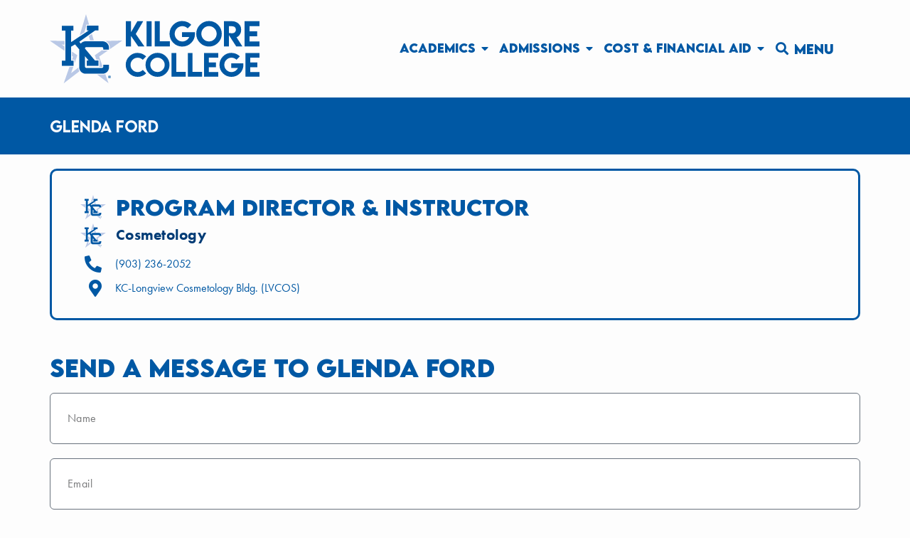

--- FILE ---
content_type: text/html; charset=UTF-8
request_url: https://www.kilgore.edu/faculty_staff/glenda-ford/
body_size: 90058
content:
<!doctype html>
<html lang="en-US" prefix="og: https://ogp.me/ns#">
<head><meta charset="UTF-8"><script>if(navigator.userAgent.match(/MSIE|Internet Explorer/i)||navigator.userAgent.match(/Trident\/7\..*?rv:11/i)){var href=document.location.href;if(!href.match(/[?&]nowprocket/)){if(href.indexOf("?")==-1){if(href.indexOf("#")==-1){document.location.href=href+"?nowprocket=1"}else{document.location.href=href.replace("#","?nowprocket=1#")}}else{if(href.indexOf("#")==-1){document.location.href=href+"&nowprocket=1"}else{document.location.href=href.replace("#","&nowprocket=1#")}}}}</script><script>(()=>{class RocketLazyLoadScripts{constructor(){this.v="2.0.4",this.userEvents=["keydown","keyup","mousedown","mouseup","mousemove","mouseover","mouseout","touchmove","touchstart","touchend","touchcancel","wheel","click","dblclick","input"],this.attributeEvents=["onblur","onclick","oncontextmenu","ondblclick","onfocus","onmousedown","onmouseenter","onmouseleave","onmousemove","onmouseout","onmouseover","onmouseup","onmousewheel","onscroll","onsubmit"]}async t(){this.i(),this.o(),/iP(ad|hone)/.test(navigator.userAgent)&&this.h(),this.u(),this.l(this),this.m(),this.k(this),this.p(this),this._(),await Promise.all([this.R(),this.L()]),this.lastBreath=Date.now(),this.S(this),this.P(),this.D(),this.O(),this.M(),await this.C(this.delayedScripts.normal),await this.C(this.delayedScripts.defer),await this.C(this.delayedScripts.async),await this.T(),await this.F(),await this.j(),await this.A(),window.dispatchEvent(new Event("rocket-allScriptsLoaded")),this.everythingLoaded=!0,this.lastTouchEnd&&await new Promise(t=>setTimeout(t,500-Date.now()+this.lastTouchEnd)),this.I(),this.H(),this.U(),this.W()}i(){this.CSPIssue=sessionStorage.getItem("rocketCSPIssue"),document.addEventListener("securitypolicyviolation",t=>{this.CSPIssue||"script-src-elem"!==t.violatedDirective||"data"!==t.blockedURI||(this.CSPIssue=!0,sessionStorage.setItem("rocketCSPIssue",!0))},{isRocket:!0})}o(){window.addEventListener("pageshow",t=>{this.persisted=t.persisted,this.realWindowLoadedFired=!0},{isRocket:!0}),window.addEventListener("pagehide",()=>{this.onFirstUserAction=null},{isRocket:!0})}h(){let t;function e(e){t=e}window.addEventListener("touchstart",e,{isRocket:!0}),window.addEventListener("touchend",function i(o){o.changedTouches[0]&&t.changedTouches[0]&&Math.abs(o.changedTouches[0].pageX-t.changedTouches[0].pageX)<10&&Math.abs(o.changedTouches[0].pageY-t.changedTouches[0].pageY)<10&&o.timeStamp-t.timeStamp<200&&(window.removeEventListener("touchstart",e,{isRocket:!0}),window.removeEventListener("touchend",i,{isRocket:!0}),"INPUT"===o.target.tagName&&"text"===o.target.type||(o.target.dispatchEvent(new TouchEvent("touchend",{target:o.target,bubbles:!0})),o.target.dispatchEvent(new MouseEvent("mouseover",{target:o.target,bubbles:!0})),o.target.dispatchEvent(new PointerEvent("click",{target:o.target,bubbles:!0,cancelable:!0,detail:1,clientX:o.changedTouches[0].clientX,clientY:o.changedTouches[0].clientY})),event.preventDefault()))},{isRocket:!0})}q(t){this.userActionTriggered||("mousemove"!==t.type||this.firstMousemoveIgnored?"keyup"===t.type||"mouseover"===t.type||"mouseout"===t.type||(this.userActionTriggered=!0,this.onFirstUserAction&&this.onFirstUserAction()):this.firstMousemoveIgnored=!0),"click"===t.type&&t.preventDefault(),t.stopPropagation(),t.stopImmediatePropagation(),"touchstart"===this.lastEvent&&"touchend"===t.type&&(this.lastTouchEnd=Date.now()),"click"===t.type&&(this.lastTouchEnd=0),this.lastEvent=t.type,t.composedPath&&t.composedPath()[0].getRootNode()instanceof ShadowRoot&&(t.rocketTarget=t.composedPath()[0]),this.savedUserEvents.push(t)}u(){this.savedUserEvents=[],this.userEventHandler=this.q.bind(this),this.userEvents.forEach(t=>window.addEventListener(t,this.userEventHandler,{passive:!1,isRocket:!0})),document.addEventListener("visibilitychange",this.userEventHandler,{isRocket:!0})}U(){this.userEvents.forEach(t=>window.removeEventListener(t,this.userEventHandler,{passive:!1,isRocket:!0})),document.removeEventListener("visibilitychange",this.userEventHandler,{isRocket:!0}),this.savedUserEvents.forEach(t=>{(t.rocketTarget||t.target).dispatchEvent(new window[t.constructor.name](t.type,t))})}m(){const t="return false",e=Array.from(this.attributeEvents,t=>"data-rocket-"+t),i="["+this.attributeEvents.join("],[")+"]",o="[data-rocket-"+this.attributeEvents.join("],[data-rocket-")+"]",s=(e,i,o)=>{o&&o!==t&&(e.setAttribute("data-rocket-"+i,o),e["rocket"+i]=new Function("event",o),e.setAttribute(i,t))};new MutationObserver(t=>{for(const n of t)"attributes"===n.type&&(n.attributeName.startsWith("data-rocket-")||this.everythingLoaded?n.attributeName.startsWith("data-rocket-")&&this.everythingLoaded&&this.N(n.target,n.attributeName.substring(12)):s(n.target,n.attributeName,n.target.getAttribute(n.attributeName))),"childList"===n.type&&n.addedNodes.forEach(t=>{if(t.nodeType===Node.ELEMENT_NODE)if(this.everythingLoaded)for(const i of[t,...t.querySelectorAll(o)])for(const t of i.getAttributeNames())e.includes(t)&&this.N(i,t.substring(12));else for(const e of[t,...t.querySelectorAll(i)])for(const t of e.getAttributeNames())this.attributeEvents.includes(t)&&s(e,t,e.getAttribute(t))})}).observe(document,{subtree:!0,childList:!0,attributeFilter:[...this.attributeEvents,...e]})}I(){this.attributeEvents.forEach(t=>{document.querySelectorAll("[data-rocket-"+t+"]").forEach(e=>{this.N(e,t)})})}N(t,e){const i=t.getAttribute("data-rocket-"+e);i&&(t.setAttribute(e,i),t.removeAttribute("data-rocket-"+e))}k(t){Object.defineProperty(HTMLElement.prototype,"onclick",{get(){return this.rocketonclick||null},set(e){this.rocketonclick=e,this.setAttribute(t.everythingLoaded?"onclick":"data-rocket-onclick","this.rocketonclick(event)")}})}S(t){function e(e,i){let o=e[i];e[i]=null,Object.defineProperty(e,i,{get:()=>o,set(s){t.everythingLoaded?o=s:e["rocket"+i]=o=s}})}e(document,"onreadystatechange"),e(window,"onload"),e(window,"onpageshow");try{Object.defineProperty(document,"readyState",{get:()=>t.rocketReadyState,set(e){t.rocketReadyState=e},configurable:!0}),document.readyState="loading"}catch(t){console.log("WPRocket DJE readyState conflict, bypassing")}}l(t){this.originalAddEventListener=EventTarget.prototype.addEventListener,this.originalRemoveEventListener=EventTarget.prototype.removeEventListener,this.savedEventListeners=[],EventTarget.prototype.addEventListener=function(e,i,o){o&&o.isRocket||!t.B(e,this)&&!t.userEvents.includes(e)||t.B(e,this)&&!t.userActionTriggered||e.startsWith("rocket-")||t.everythingLoaded?t.originalAddEventListener.call(this,e,i,o):(t.savedEventListeners.push({target:this,remove:!1,type:e,func:i,options:o}),"mouseenter"!==e&&"mouseleave"!==e||t.originalAddEventListener.call(this,e,t.savedUserEvents.push,o))},EventTarget.prototype.removeEventListener=function(e,i,o){o&&o.isRocket||!t.B(e,this)&&!t.userEvents.includes(e)||t.B(e,this)&&!t.userActionTriggered||e.startsWith("rocket-")||t.everythingLoaded?t.originalRemoveEventListener.call(this,e,i,o):t.savedEventListeners.push({target:this,remove:!0,type:e,func:i,options:o})}}J(t,e){this.savedEventListeners=this.savedEventListeners.filter(i=>{let o=i.type,s=i.target||window;return e!==o||t!==s||(this.B(o,s)&&(i.type="rocket-"+o),this.$(i),!1)})}H(){EventTarget.prototype.addEventListener=this.originalAddEventListener,EventTarget.prototype.removeEventListener=this.originalRemoveEventListener,this.savedEventListeners.forEach(t=>this.$(t))}$(t){t.remove?this.originalRemoveEventListener.call(t.target,t.type,t.func,t.options):this.originalAddEventListener.call(t.target,t.type,t.func,t.options)}p(t){let e;function i(e){return t.everythingLoaded?e:e.split(" ").map(t=>"load"===t||t.startsWith("load.")?"rocket-jquery-load":t).join(" ")}function o(o){function s(e){const s=o.fn[e];o.fn[e]=o.fn.init.prototype[e]=function(){return this[0]===window&&t.userActionTriggered&&("string"==typeof arguments[0]||arguments[0]instanceof String?arguments[0]=i(arguments[0]):"object"==typeof arguments[0]&&Object.keys(arguments[0]).forEach(t=>{const e=arguments[0][t];delete arguments[0][t],arguments[0][i(t)]=e})),s.apply(this,arguments),this}}if(o&&o.fn&&!t.allJQueries.includes(o)){const e={DOMContentLoaded:[],"rocket-DOMContentLoaded":[]};for(const t in e)document.addEventListener(t,()=>{e[t].forEach(t=>t())},{isRocket:!0});o.fn.ready=o.fn.init.prototype.ready=function(i){function s(){parseInt(o.fn.jquery)>2?setTimeout(()=>i.bind(document)(o)):i.bind(document)(o)}return"function"==typeof i&&(t.realDomReadyFired?!t.userActionTriggered||t.fauxDomReadyFired?s():e["rocket-DOMContentLoaded"].push(s):e.DOMContentLoaded.push(s)),o([])},s("on"),s("one"),s("off"),t.allJQueries.push(o)}e=o}t.allJQueries=[],o(window.jQuery),Object.defineProperty(window,"jQuery",{get:()=>e,set(t){o(t)}})}P(){const t=new Map;document.write=document.writeln=function(e){const i=document.currentScript,o=document.createRange(),s=i.parentElement;let n=t.get(i);void 0===n&&(n=i.nextSibling,t.set(i,n));const c=document.createDocumentFragment();o.setStart(c,0),c.appendChild(o.createContextualFragment(e)),s.insertBefore(c,n)}}async R(){return new Promise(t=>{this.userActionTriggered?t():this.onFirstUserAction=t})}async L(){return new Promise(t=>{document.addEventListener("DOMContentLoaded",()=>{this.realDomReadyFired=!0,t()},{isRocket:!0})})}async j(){return this.realWindowLoadedFired?Promise.resolve():new Promise(t=>{window.addEventListener("load",t,{isRocket:!0})})}M(){this.pendingScripts=[];this.scriptsMutationObserver=new MutationObserver(t=>{for(const e of t)e.addedNodes.forEach(t=>{"SCRIPT"!==t.tagName||t.noModule||t.isWPRocket||this.pendingScripts.push({script:t,promise:new Promise(e=>{const i=()=>{const i=this.pendingScripts.findIndex(e=>e.script===t);i>=0&&this.pendingScripts.splice(i,1),e()};t.addEventListener("load",i,{isRocket:!0}),t.addEventListener("error",i,{isRocket:!0}),setTimeout(i,1e3)})})})}),this.scriptsMutationObserver.observe(document,{childList:!0,subtree:!0})}async F(){await this.X(),this.pendingScripts.length?(await this.pendingScripts[0].promise,await this.F()):this.scriptsMutationObserver.disconnect()}D(){this.delayedScripts={normal:[],async:[],defer:[]},document.querySelectorAll("script[type$=rocketlazyloadscript]").forEach(t=>{t.hasAttribute("data-rocket-src")?t.hasAttribute("async")&&!1!==t.async?this.delayedScripts.async.push(t):t.hasAttribute("defer")&&!1!==t.defer||"module"===t.getAttribute("data-rocket-type")?this.delayedScripts.defer.push(t):this.delayedScripts.normal.push(t):this.delayedScripts.normal.push(t)})}async _(){await this.L();let t=[];document.querySelectorAll("script[type$=rocketlazyloadscript][data-rocket-src]").forEach(e=>{let i=e.getAttribute("data-rocket-src");if(i&&!i.startsWith("data:")){i.startsWith("//")&&(i=location.protocol+i);try{const o=new URL(i).origin;o!==location.origin&&t.push({src:o,crossOrigin:e.crossOrigin||"module"===e.getAttribute("data-rocket-type")})}catch(t){}}}),t=[...new Map(t.map(t=>[JSON.stringify(t),t])).values()],this.Y(t,"preconnect")}async G(t){if(await this.K(),!0!==t.noModule||!("noModule"in HTMLScriptElement.prototype))return new Promise(e=>{let i;function o(){(i||t).setAttribute("data-rocket-status","executed"),e()}try{if(navigator.userAgent.includes("Firefox/")||""===navigator.vendor||this.CSPIssue)i=document.createElement("script"),[...t.attributes].forEach(t=>{let e=t.nodeName;"type"!==e&&("data-rocket-type"===e&&(e="type"),"data-rocket-src"===e&&(e="src"),i.setAttribute(e,t.nodeValue))}),t.text&&(i.text=t.text),t.nonce&&(i.nonce=t.nonce),i.hasAttribute("src")?(i.addEventListener("load",o,{isRocket:!0}),i.addEventListener("error",()=>{i.setAttribute("data-rocket-status","failed-network"),e()},{isRocket:!0}),setTimeout(()=>{i.isConnected||e()},1)):(i.text=t.text,o()),i.isWPRocket=!0,t.parentNode.replaceChild(i,t);else{const i=t.getAttribute("data-rocket-type"),s=t.getAttribute("data-rocket-src");i?(t.type=i,t.removeAttribute("data-rocket-type")):t.removeAttribute("type"),t.addEventListener("load",o,{isRocket:!0}),t.addEventListener("error",i=>{this.CSPIssue&&i.target.src.startsWith("data:")?(console.log("WPRocket: CSP fallback activated"),t.removeAttribute("src"),this.G(t).then(e)):(t.setAttribute("data-rocket-status","failed-network"),e())},{isRocket:!0}),s?(t.fetchPriority="high",t.removeAttribute("data-rocket-src"),t.src=s):t.src="data:text/javascript;base64,"+window.btoa(unescape(encodeURIComponent(t.text)))}}catch(i){t.setAttribute("data-rocket-status","failed-transform"),e()}});t.setAttribute("data-rocket-status","skipped")}async C(t){const e=t.shift();return e?(e.isConnected&&await this.G(e),this.C(t)):Promise.resolve()}O(){this.Y([...this.delayedScripts.normal,...this.delayedScripts.defer,...this.delayedScripts.async],"preload")}Y(t,e){this.trash=this.trash||[];let i=!0;var o=document.createDocumentFragment();t.forEach(t=>{const s=t.getAttribute&&t.getAttribute("data-rocket-src")||t.src;if(s&&!s.startsWith("data:")){const n=document.createElement("link");n.href=s,n.rel=e,"preconnect"!==e&&(n.as="script",n.fetchPriority=i?"high":"low"),t.getAttribute&&"module"===t.getAttribute("data-rocket-type")&&(n.crossOrigin=!0),t.crossOrigin&&(n.crossOrigin=t.crossOrigin),t.integrity&&(n.integrity=t.integrity),t.nonce&&(n.nonce=t.nonce),o.appendChild(n),this.trash.push(n),i=!1}}),document.head.appendChild(o)}W(){this.trash.forEach(t=>t.remove())}async T(){try{document.readyState="interactive"}catch(t){}this.fauxDomReadyFired=!0;try{await this.K(),this.J(document,"readystatechange"),document.dispatchEvent(new Event("rocket-readystatechange")),await this.K(),document.rocketonreadystatechange&&document.rocketonreadystatechange(),await this.K(),this.J(document,"DOMContentLoaded"),document.dispatchEvent(new Event("rocket-DOMContentLoaded")),await this.K(),this.J(window,"DOMContentLoaded"),window.dispatchEvent(new Event("rocket-DOMContentLoaded"))}catch(t){console.error(t)}}async A(){try{document.readyState="complete"}catch(t){}try{await this.K(),this.J(document,"readystatechange"),document.dispatchEvent(new Event("rocket-readystatechange")),await this.K(),document.rocketonreadystatechange&&document.rocketonreadystatechange(),await this.K(),this.J(window,"load"),window.dispatchEvent(new Event("rocket-load")),await this.K(),window.rocketonload&&window.rocketonload(),await this.K(),this.allJQueries.forEach(t=>t(window).trigger("rocket-jquery-load")),await this.K(),this.J(window,"pageshow");const t=new Event("rocket-pageshow");t.persisted=this.persisted,window.dispatchEvent(t),await this.K(),window.rocketonpageshow&&window.rocketonpageshow({persisted:this.persisted})}catch(t){console.error(t)}}async K(){Date.now()-this.lastBreath>45&&(await this.X(),this.lastBreath=Date.now())}async X(){return document.hidden?new Promise(t=>setTimeout(t)):new Promise(t=>requestAnimationFrame(t))}B(t,e){return e===document&&"readystatechange"===t||(e===document&&"DOMContentLoaded"===t||(e===window&&"DOMContentLoaded"===t||(e===window&&"load"===t||e===window&&"pageshow"===t)))}static run(){(new RocketLazyLoadScripts).t()}}RocketLazyLoadScripts.run()})();</script>
	
	<meta name="viewport" content="width=device-width, initial-scale=1">
	<link rel="profile" href="https://gmpg.org/xfn/11">
	<meta name="viewport" content="width=device-width, initial-scale=1.0">

<!-- Search Engine Optimization by Rank Math - https://rankmath.com/ -->
<title>Glenda Ford - Kilgore College</title>
<link data-rocket-prefetch href="https://www.gstatic.com" rel="dns-prefetch">
<link data-rocket-prefetch href="https://www.googletagmanager.com" rel="dns-prefetch">
<link data-rocket-prefetch href="https://googleads.g.doubleclick.net" rel="dns-prefetch">
<link data-rocket-prefetch href="https://www.google.com" rel="dns-prefetch">
<style id="wpr-usedcss">img:is([sizes=auto i],[sizes^="auto," i]){contain-intrinsic-size:3000px 1500px}@font-face{font-family:futura-pt;src:url("https://use.typekit.net/af/309dfe/000000000000000000010091/27/l?primer=7cdcb44be4a7db8877ffa5c0007b8dd865b3bbc383831fe2ea177f62257a9191&fvd=n7&v=3") format("woff2"),url("https://use.typekit.net/af/309dfe/000000000000000000010091/27/d?primer=7cdcb44be4a7db8877ffa5c0007b8dd865b3bbc383831fe2ea177f62257a9191&fvd=n7&v=3") format("woff"),url("https://use.typekit.net/af/309dfe/000000000000000000010091/27/a?primer=7cdcb44be4a7db8877ffa5c0007b8dd865b3bbc383831fe2ea177f62257a9191&fvd=n7&v=3") format("opentype");font-display:swap;font-style:normal;font-weight:700;font-stretch:normal}@font-face{font-family:futura-pt;src:url("https://use.typekit.net/af/9b05f3/000000000000000000013365/27/l?primer=7cdcb44be4a7db8877ffa5c0007b8dd865b3bbc383831fe2ea177f62257a9191&fvd=n4&v=3") format("woff2"),url("https://use.typekit.net/af/9b05f3/000000000000000000013365/27/d?primer=7cdcb44be4a7db8877ffa5c0007b8dd865b3bbc383831fe2ea177f62257a9191&fvd=n4&v=3") format("woff"),url("https://use.typekit.net/af/9b05f3/000000000000000000013365/27/a?primer=7cdcb44be4a7db8877ffa5c0007b8dd865b3bbc383831fe2ea177f62257a9191&fvd=n4&v=3") format("opentype");font-display:swap;font-style:normal;font-weight:400;font-stretch:normal}.dce-visibility-element-hidden{display:none}:where(.wp-block-button__link){border-radius:9999px;box-shadow:none;padding:calc(.667em + 2px) calc(1.333em + 2px);text-decoration:none}:root :where(.wp-block-button .wp-block-button__link.is-style-outline),:root :where(.wp-block-button.is-style-outline>.wp-block-button__link){border:2px solid;padding:.667em 1.333em}:root :where(.wp-block-button .wp-block-button__link.is-style-outline:not(.has-text-color)),:root :where(.wp-block-button.is-style-outline>.wp-block-button__link:not(.has-text-color)){color:currentColor}:root :where(.wp-block-button .wp-block-button__link.is-style-outline:not(.has-background)),:root :where(.wp-block-button.is-style-outline>.wp-block-button__link:not(.has-background)){background-color:initial;background-image:none}:where(.wp-block-calendar table:not(.has-background) th){background:#ddd}:where(.wp-block-columns){margin-bottom:1.75em}:where(.wp-block-columns.has-background){padding:1.25em 2.375em}:where(.wp-block-post-comments input[type=submit]){border:none}:where(.wp-block-cover-image:not(.has-text-color)),:where(.wp-block-cover:not(.has-text-color)){color:#fff}:where(.wp-block-cover-image.is-light:not(.has-text-color)),:where(.wp-block-cover.is-light:not(.has-text-color)){color:#000}:root :where(.wp-block-cover h1:not(.has-text-color)),:root :where(.wp-block-cover h2:not(.has-text-color)),:root :where(.wp-block-cover h3:not(.has-text-color)),:root :where(.wp-block-cover h4:not(.has-text-color)),:root :where(.wp-block-cover h5:not(.has-text-color)),:root :where(.wp-block-cover h6:not(.has-text-color)),:root :where(.wp-block-cover p:not(.has-text-color)){color:inherit}:where(.wp-block-file){margin-bottom:1.5em}:where(.wp-block-file__button){border-radius:2em;display:inline-block;padding:.5em 1em}:where(.wp-block-file__button):is(a):active,:where(.wp-block-file__button):is(a):focus,:where(.wp-block-file__button):is(a):hover,:where(.wp-block-file__button):is(a):visited{box-shadow:none;color:#fff;opacity:.85;text-decoration:none}:where(.wp-block-group.wp-block-group-is-layout-constrained){position:relative}:root :where(.wp-block-image.is-style-rounded img,.wp-block-image .is-style-rounded img){border-radius:9999px}:where(.wp-block-latest-comments:not([style*=line-height] .wp-block-latest-comments__comment)){line-height:1.1}:where(.wp-block-latest-comments:not([style*=line-height] .wp-block-latest-comments__comment-excerpt p)){line-height:1.8}:root :where(.wp-block-latest-posts.is-grid){padding:0}:root :where(.wp-block-latest-posts.wp-block-latest-posts__list){padding-left:0}ol,ul{box-sizing:border-box}:root :where(.wp-block-list.has-background){padding:1.25em 2.375em}:where(.wp-block-navigation.has-background .wp-block-navigation-item a:not(.wp-element-button)),:where(.wp-block-navigation.has-background .wp-block-navigation-submenu a:not(.wp-element-button)){padding:.5em 1em}:where(.wp-block-navigation .wp-block-navigation__submenu-container .wp-block-navigation-item a:not(.wp-element-button)),:where(.wp-block-navigation .wp-block-navigation__submenu-container .wp-block-navigation-submenu a:not(.wp-element-button)),:where(.wp-block-navigation .wp-block-navigation__submenu-container .wp-block-navigation-submenu button.wp-block-navigation-item__content),:where(.wp-block-navigation .wp-block-navigation__submenu-container .wp-block-pages-list__item button.wp-block-navigation-item__content){padding:.5em 1em}:root :where(p.has-background){padding:1.25em 2.375em}:where(p.has-text-color:not(.has-link-color)) a{color:inherit}:where(.wp-block-post-comments-form) input:not([type=submit]),:where(.wp-block-post-comments-form) textarea{border:1px solid #949494;font-family:inherit;font-size:1em}:where(.wp-block-post-comments-form) input:where(:not([type=submit]):not([type=checkbox])),:where(.wp-block-post-comments-form) textarea{padding:calc(.667em + 2px)}:where(.wp-block-post-excerpt){box-sizing:border-box;margin-bottom:var(--wp--style--block-gap);margin-top:var(--wp--style--block-gap)}:where(.wp-block-preformatted.has-background){padding:1.25em 2.375em}:where(.wp-block-search__button){border:1px solid #ccc;padding:6px 10px}:where(.wp-block-search__input){font-family:inherit;font-size:inherit;font-style:inherit;font-weight:inherit;letter-spacing:inherit;line-height:inherit;text-transform:inherit}:where(.wp-block-search__button-inside .wp-block-search__inside-wrapper){border:1px solid #949494;box-sizing:border-box;padding:4px}:where(.wp-block-search__button-inside .wp-block-search__inside-wrapper) .wp-block-search__input{border:none;border-radius:0;padding:0 4px}:where(.wp-block-search__button-inside .wp-block-search__inside-wrapper) .wp-block-search__input:focus{outline:0}:where(.wp-block-search__button-inside .wp-block-search__inside-wrapper) :where(.wp-block-search__button){padding:4px 8px}:root :where(.wp-block-separator.is-style-dots){height:auto;line-height:1;text-align:center}:root :where(.wp-block-separator.is-style-dots):before{color:currentColor;content:"···";font-family:serif;font-size:1.5em;letter-spacing:2em;padding-left:2em}:root :where(.wp-block-site-logo.is-style-rounded){border-radius:9999px}:where(.wp-block-social-links:not(.is-style-logos-only)) .wp-social-link{background-color:#f0f0f0;color:#444}:where(.wp-block-social-links:not(.is-style-logos-only)) .wp-social-link-amazon{background-color:#f90;color:#fff}:where(.wp-block-social-links:not(.is-style-logos-only)) .wp-social-link-bandcamp{background-color:#1ea0c3;color:#fff}:where(.wp-block-social-links:not(.is-style-logos-only)) .wp-social-link-behance{background-color:#0757fe;color:#fff}:where(.wp-block-social-links:not(.is-style-logos-only)) .wp-social-link-bluesky{background-color:#0a7aff;color:#fff}:where(.wp-block-social-links:not(.is-style-logos-only)) .wp-social-link-codepen{background-color:#1e1f26;color:#fff}:where(.wp-block-social-links:not(.is-style-logos-only)) .wp-social-link-deviantart{background-color:#02e49b;color:#fff}:where(.wp-block-social-links:not(.is-style-logos-only)) .wp-social-link-discord{background-color:#5865f2;color:#fff}:where(.wp-block-social-links:not(.is-style-logos-only)) .wp-social-link-dribbble{background-color:#e94c89;color:#fff}:where(.wp-block-social-links:not(.is-style-logos-only)) .wp-social-link-dropbox{background-color:#4280ff;color:#fff}:where(.wp-block-social-links:not(.is-style-logos-only)) .wp-social-link-etsy{background-color:#f45800;color:#fff}:where(.wp-block-social-links:not(.is-style-logos-only)) .wp-social-link-facebook{background-color:#0866ff;color:#fff}:where(.wp-block-social-links:not(.is-style-logos-only)) .wp-social-link-fivehundredpx{background-color:#000;color:#fff}:where(.wp-block-social-links:not(.is-style-logos-only)) .wp-social-link-flickr{background-color:#0461dd;color:#fff}:where(.wp-block-social-links:not(.is-style-logos-only)) .wp-social-link-foursquare{background-color:#e65678;color:#fff}:where(.wp-block-social-links:not(.is-style-logos-only)) .wp-social-link-github{background-color:#24292d;color:#fff}:where(.wp-block-social-links:not(.is-style-logos-only)) .wp-social-link-goodreads{background-color:#eceadd;color:#382110}:where(.wp-block-social-links:not(.is-style-logos-only)) .wp-social-link-google{background-color:#ea4434;color:#fff}:where(.wp-block-social-links:not(.is-style-logos-only)) .wp-social-link-gravatar{background-color:#1d4fc4;color:#fff}:where(.wp-block-social-links:not(.is-style-logos-only)) .wp-social-link-instagram{background-color:#f00075;color:#fff}:where(.wp-block-social-links:not(.is-style-logos-only)) .wp-social-link-lastfm{background-color:#e21b24;color:#fff}:where(.wp-block-social-links:not(.is-style-logos-only)) .wp-social-link-linkedin{background-color:#0d66c2;color:#fff}:where(.wp-block-social-links:not(.is-style-logos-only)) .wp-social-link-mastodon{background-color:#3288d4;color:#fff}:where(.wp-block-social-links:not(.is-style-logos-only)) .wp-social-link-medium{background-color:#000;color:#fff}:where(.wp-block-social-links:not(.is-style-logos-only)) .wp-social-link-meetup{background-color:#f6405f;color:#fff}:where(.wp-block-social-links:not(.is-style-logos-only)) .wp-social-link-patreon{background-color:#000;color:#fff}:where(.wp-block-social-links:not(.is-style-logos-only)) .wp-social-link-pinterest{background-color:#e60122;color:#fff}:where(.wp-block-social-links:not(.is-style-logos-only)) .wp-social-link-pocket{background-color:#ef4155;color:#fff}:where(.wp-block-social-links:not(.is-style-logos-only)) .wp-social-link-reddit{background-color:#ff4500;color:#fff}:where(.wp-block-social-links:not(.is-style-logos-only)) .wp-social-link-skype{background-color:#0478d7;color:#fff}:where(.wp-block-social-links:not(.is-style-logos-only)) .wp-social-link-snapchat{background-color:#fefc00;color:#fff;stroke:#000}:where(.wp-block-social-links:not(.is-style-logos-only)) .wp-social-link-soundcloud{background-color:#ff5600;color:#fff}:where(.wp-block-social-links:not(.is-style-logos-only)) .wp-social-link-spotify{background-color:#1bd760;color:#fff}:where(.wp-block-social-links:not(.is-style-logos-only)) .wp-social-link-telegram{background-color:#2aabee;color:#fff}:where(.wp-block-social-links:not(.is-style-logos-only)) .wp-social-link-threads{background-color:#000;color:#fff}:where(.wp-block-social-links:not(.is-style-logos-only)) .wp-social-link-tiktok{background-color:#000;color:#fff}:where(.wp-block-social-links:not(.is-style-logos-only)) .wp-social-link-tumblr{background-color:#011835;color:#fff}:where(.wp-block-social-links:not(.is-style-logos-only)) .wp-social-link-twitch{background-color:#6440a4;color:#fff}:where(.wp-block-social-links:not(.is-style-logos-only)) .wp-social-link-twitter{background-color:#1da1f2;color:#fff}:where(.wp-block-social-links:not(.is-style-logos-only)) .wp-social-link-vimeo{background-color:#1eb7ea;color:#fff}:where(.wp-block-social-links:not(.is-style-logos-only)) .wp-social-link-vk{background-color:#4680c2;color:#fff}:where(.wp-block-social-links:not(.is-style-logos-only)) .wp-social-link-wordpress{background-color:#3499cd;color:#fff}:where(.wp-block-social-links:not(.is-style-logos-only)) .wp-social-link-whatsapp{background-color:#25d366;color:#fff}:where(.wp-block-social-links:not(.is-style-logos-only)) .wp-social-link-x{background-color:#000;color:#fff}:where(.wp-block-social-links:not(.is-style-logos-only)) .wp-social-link-yelp{background-color:#d32422;color:#fff}:where(.wp-block-social-links:not(.is-style-logos-only)) .wp-social-link-youtube{background-color:red;color:#fff}:where(.wp-block-social-links.is-style-logos-only) .wp-social-link{background:0 0}:where(.wp-block-social-links.is-style-logos-only) .wp-social-link svg{height:1.25em;width:1.25em}:where(.wp-block-social-links.is-style-logos-only) .wp-social-link-amazon{color:#f90}:where(.wp-block-social-links.is-style-logos-only) .wp-social-link-bandcamp{color:#1ea0c3}:where(.wp-block-social-links.is-style-logos-only) .wp-social-link-behance{color:#0757fe}:where(.wp-block-social-links.is-style-logos-only) .wp-social-link-bluesky{color:#0a7aff}:where(.wp-block-social-links.is-style-logos-only) .wp-social-link-codepen{color:#1e1f26}:where(.wp-block-social-links.is-style-logos-only) .wp-social-link-deviantart{color:#02e49b}:where(.wp-block-social-links.is-style-logos-only) .wp-social-link-discord{color:#5865f2}:where(.wp-block-social-links.is-style-logos-only) .wp-social-link-dribbble{color:#e94c89}:where(.wp-block-social-links.is-style-logos-only) .wp-social-link-dropbox{color:#4280ff}:where(.wp-block-social-links.is-style-logos-only) .wp-social-link-etsy{color:#f45800}:where(.wp-block-social-links.is-style-logos-only) .wp-social-link-facebook{color:#0866ff}:where(.wp-block-social-links.is-style-logos-only) .wp-social-link-fivehundredpx{color:#000}:where(.wp-block-social-links.is-style-logos-only) .wp-social-link-flickr{color:#0461dd}:where(.wp-block-social-links.is-style-logos-only) .wp-social-link-foursquare{color:#e65678}:where(.wp-block-social-links.is-style-logos-only) .wp-social-link-github{color:#24292d}:where(.wp-block-social-links.is-style-logos-only) .wp-social-link-goodreads{color:#382110}:where(.wp-block-social-links.is-style-logos-only) .wp-social-link-google{color:#ea4434}:where(.wp-block-social-links.is-style-logos-only) .wp-social-link-gravatar{color:#1d4fc4}:where(.wp-block-social-links.is-style-logos-only) .wp-social-link-instagram{color:#f00075}:where(.wp-block-social-links.is-style-logos-only) .wp-social-link-lastfm{color:#e21b24}:where(.wp-block-social-links.is-style-logos-only) .wp-social-link-linkedin{color:#0d66c2}:where(.wp-block-social-links.is-style-logos-only) .wp-social-link-mastodon{color:#3288d4}:where(.wp-block-social-links.is-style-logos-only) .wp-social-link-medium{color:#000}:where(.wp-block-social-links.is-style-logos-only) .wp-social-link-meetup{color:#f6405f}:where(.wp-block-social-links.is-style-logos-only) .wp-social-link-patreon{color:#000}:where(.wp-block-social-links.is-style-logos-only) .wp-social-link-pinterest{color:#e60122}:where(.wp-block-social-links.is-style-logos-only) .wp-social-link-pocket{color:#ef4155}:where(.wp-block-social-links.is-style-logos-only) .wp-social-link-reddit{color:#ff4500}:where(.wp-block-social-links.is-style-logos-only) .wp-social-link-skype{color:#0478d7}:where(.wp-block-social-links.is-style-logos-only) .wp-social-link-snapchat{color:#fff;stroke:#000}:where(.wp-block-social-links.is-style-logos-only) .wp-social-link-soundcloud{color:#ff5600}:where(.wp-block-social-links.is-style-logos-only) .wp-social-link-spotify{color:#1bd760}:where(.wp-block-social-links.is-style-logos-only) .wp-social-link-telegram{color:#2aabee}:where(.wp-block-social-links.is-style-logos-only) .wp-social-link-threads{color:#000}:where(.wp-block-social-links.is-style-logos-only) .wp-social-link-tiktok{color:#000}:where(.wp-block-social-links.is-style-logos-only) .wp-social-link-tumblr{color:#011835}:where(.wp-block-social-links.is-style-logos-only) .wp-social-link-twitch{color:#6440a4}:where(.wp-block-social-links.is-style-logos-only) .wp-social-link-twitter{color:#1da1f2}:where(.wp-block-social-links.is-style-logos-only) .wp-social-link-vimeo{color:#1eb7ea}:where(.wp-block-social-links.is-style-logos-only) .wp-social-link-vk{color:#4680c2}:where(.wp-block-social-links.is-style-logos-only) .wp-social-link-whatsapp{color:#25d366}:where(.wp-block-social-links.is-style-logos-only) .wp-social-link-wordpress{color:#3499cd}:where(.wp-block-social-links.is-style-logos-only) .wp-social-link-x{color:#000}:where(.wp-block-social-links.is-style-logos-only) .wp-social-link-yelp{color:#d32422}:where(.wp-block-social-links.is-style-logos-only) .wp-social-link-youtube{color:red}:root :where(.wp-block-social-links .wp-social-link a){padding:.25em}:root :where(.wp-block-social-links.is-style-logos-only .wp-social-link a){padding:0}:root :where(.wp-block-social-links.is-style-pill-shape .wp-social-link a){padding-left:.6666666667em;padding-right:.6666666667em}:root :where(.wp-block-tag-cloud.is-style-outline){display:flex;flex-wrap:wrap;gap:1ch}:root :where(.wp-block-tag-cloud.is-style-outline a){border:1px solid;font-size:unset!important;margin-right:0;padding:1ch 2ch;text-decoration:none!important}:root :where(.wp-block-table-of-contents){box-sizing:border-box}:where(.wp-block-term-description){box-sizing:border-box;margin-bottom:var(--wp--style--block-gap);margin-top:var(--wp--style--block-gap)}:where(pre.wp-block-verse){font-family:inherit}:root{--wp--preset--font-size--normal:16px;--wp--preset--font-size--huge:42px}.screen-reader-text{border:0;clip-path:inset(50%);height:1px;margin:-1px;overflow:hidden;padding:0;position:absolute;width:1px;word-wrap:normal!important}.screen-reader-text:focus{background-color:#ddd;clip-path:none;color:#444;display:block;font-size:1em;height:auto;left:5px;line-height:normal;padding:15px 23px 14px;text-decoration:none;top:5px;width:auto;z-index:100000}html :where(.has-border-color){border-style:solid}html :where([style*=border-top-color]){border-top-style:solid}html :where([style*=border-right-color]){border-right-style:solid}html :where([style*=border-bottom-color]){border-bottom-style:solid}html :where([style*=border-left-color]){border-left-style:solid}html :where([style*=border-width]){border-style:solid}html :where([style*=border-top-width]){border-top-style:solid}html :where([style*=border-right-width]){border-right-style:solid}html :where([style*=border-bottom-width]){border-bottom-style:solid}html :where([style*=border-left-width]){border-left-style:solid}html :where(img[class*=wp-image-]){height:auto;max-width:100%}:where(figure){margin:0 0 1em}html :where(.is-position-sticky){--wp-admin--admin-bar--position-offset:var(--wp-admin--admin-bar--height,0px)}.container{width:100%}@media (min-width:640px){.container{max-width:640px}}@media (min-width:768px){.container{max-width:768px}}@media (min-width:1024px){.container{max-width:1024px}}@media (min-width:1280px){.container{max-width:1280px}}@media (min-width:1536px){.container{max-width:1536px}}:root{--ct-bg:#fff;--ct-border-color:#e1e1e1;--ct-border-radius:0.5rem;--ct-tree-hover:#efefef;--ct-selection:#418eff;--ct-padding:0.5rem}:root{--wp--preset--aspect-ratio--square:1;--wp--preset--aspect-ratio--4-3:4/3;--wp--preset--aspect-ratio--3-4:3/4;--wp--preset--aspect-ratio--3-2:3/2;--wp--preset--aspect-ratio--2-3:2/3;--wp--preset--aspect-ratio--16-9:16/9;--wp--preset--aspect-ratio--9-16:9/16;--wp--preset--color--black:#000000;--wp--preset--color--cyan-bluish-gray:#abb8c3;--wp--preset--color--white:#ffffff;--wp--preset--color--pale-pink:#f78da7;--wp--preset--color--vivid-red:#cf2e2e;--wp--preset--color--luminous-vivid-orange:#ff6900;--wp--preset--color--luminous-vivid-amber:#fcb900;--wp--preset--color--light-green-cyan:#7bdcb5;--wp--preset--color--vivid-green-cyan:#00d084;--wp--preset--color--pale-cyan-blue:#8ed1fc;--wp--preset--color--vivid-cyan-blue:#0693e3;--wp--preset--color--vivid-purple:#9b51e0;--wp--preset--gradient--vivid-cyan-blue-to-vivid-purple:linear-gradient(135deg,rgba(6, 147, 227, 1) 0%,rgb(155, 81, 224) 100%);--wp--preset--gradient--light-green-cyan-to-vivid-green-cyan:linear-gradient(135deg,rgb(122, 220, 180) 0%,rgb(0, 208, 130) 100%);--wp--preset--gradient--luminous-vivid-amber-to-luminous-vivid-orange:linear-gradient(135deg,rgba(252, 185, 0, 1) 0%,rgba(255, 105, 0, 1) 100%);--wp--preset--gradient--luminous-vivid-orange-to-vivid-red:linear-gradient(135deg,rgba(255, 105, 0, 1) 0%,rgb(207, 46, 46) 100%);--wp--preset--gradient--very-light-gray-to-cyan-bluish-gray:linear-gradient(135deg,rgb(238, 238, 238) 0%,rgb(169, 184, 195) 100%);--wp--preset--gradient--cool-to-warm-spectrum:linear-gradient(135deg,rgb(74, 234, 220) 0%,rgb(151, 120, 209) 20%,rgb(207, 42, 186) 40%,rgb(238, 44, 130) 60%,rgb(251, 105, 98) 80%,rgb(254, 248, 76) 100%);--wp--preset--gradient--blush-light-purple:linear-gradient(135deg,rgb(255, 206, 236) 0%,rgb(152, 150, 240) 100%);--wp--preset--gradient--blush-bordeaux:linear-gradient(135deg,rgb(254, 205, 165) 0%,rgb(254, 45, 45) 50%,rgb(107, 0, 62) 100%);--wp--preset--gradient--luminous-dusk:linear-gradient(135deg,rgb(255, 203, 112) 0%,rgb(199, 81, 192) 50%,rgb(65, 88, 208) 100%);--wp--preset--gradient--pale-ocean:linear-gradient(135deg,rgb(255, 245, 203) 0%,rgb(182, 227, 212) 50%,rgb(51, 167, 181) 100%);--wp--preset--gradient--electric-grass:linear-gradient(135deg,rgb(202, 248, 128) 0%,rgb(113, 206, 126) 100%);--wp--preset--gradient--midnight:linear-gradient(135deg,rgb(2, 3, 129) 0%,rgb(40, 116, 252) 100%);--wp--preset--font-size--small:13px;--wp--preset--font-size--medium:20px;--wp--preset--font-size--large:36px;--wp--preset--font-size--x-large:42px;--wp--preset--spacing--20:0.44rem;--wp--preset--spacing--30:0.67rem;--wp--preset--spacing--40:1rem;--wp--preset--spacing--50:1.5rem;--wp--preset--spacing--60:2.25rem;--wp--preset--spacing--70:3.38rem;--wp--preset--spacing--80:5.06rem;--wp--preset--shadow--natural:6px 6px 9px rgba(0, 0, 0, .2);--wp--preset--shadow--deep:12px 12px 50px rgba(0, 0, 0, .4);--wp--preset--shadow--sharp:6px 6px 0px rgba(0, 0, 0, .2);--wp--preset--shadow--outlined:6px 6px 0px -3px rgba(255, 255, 255, 1),6px 6px rgba(0, 0, 0, 1);--wp--preset--shadow--crisp:6px 6px 0px rgba(0, 0, 0, 1)}:root{--wp--style--global--content-size:800px;--wp--style--global--wide-size:1200px}:where(body){margin:0}:where(.wp-site-blocks)>*{margin-block-start:24px;margin-block-end:0}:where(.wp-site-blocks)>:first-child{margin-block-start:0}:where(.wp-site-blocks)>:last-child{margin-block-end:0}:root{--wp--style--block-gap:24px}:root :where(.is-layout-flow)>:first-child{margin-block-start:0}:root :where(.is-layout-flow)>:last-child{margin-block-end:0}:root :where(.is-layout-flow)>*{margin-block-start:24px;margin-block-end:0}:root :where(.is-layout-constrained)>:first-child{margin-block-start:0}:root :where(.is-layout-constrained)>:last-child{margin-block-end:0}:root :where(.is-layout-constrained)>*{margin-block-start:24px;margin-block-end:0}:root :where(.is-layout-flex){gap:24px}:root :where(.is-layout-grid){gap:24px}body{padding-top:0;padding-right:0;padding-bottom:0;padding-left:0}a:where(:not(.wp-element-button)){text-decoration:underline}:root :where(.wp-element-button,.wp-block-button__link){background-color:#32373c;border-width:0;color:#fff;font-family:inherit;font-size:inherit;line-height:inherit;padding:calc(.667em + 2px) calc(1.333em + 2px);text-decoration:none}:root :where(.wp-block-pullquote){font-size:1.5em;line-height:1.6}.wp-core-ui .button{display:inline-block;text-decoration:none;font-size:13px;line-height:2.15384615;min-height:30px;margin:0;padding:0 10px;cursor:pointer;border-width:1px;border-style:solid;-webkit-appearance:none;border-radius:3px;white-space:nowrap;box-sizing:border-box}.wp-core-ui button::-moz-focus-inner,.wp-core-ui input[type=button]::-moz-focus-inner,.wp-core-ui input[type=reset]::-moz-focus-inner,.wp-core-ui input[type=submit]::-moz-focus-inner{border-width:0;border-style:none;padding:0}.wp-core-ui .button-group.button-large .button,.wp-core-ui .button.button-large{min-height:32px;line-height:2.30769231;padding:0 12px}.wp-core-ui .button.hidden{display:none}.wp-core-ui input[type=reset],.wp-core-ui input[type=reset]:active,.wp-core-ui input[type=reset]:focus,.wp-core-ui input[type=reset]:hover{background:0 0;border:none;box-shadow:none;padding:0 2px 1px;width:auto}.wp-core-ui .button{color:#2271b1;border-color:#2271b1;background:#f6f7f7;vertical-align:top}.wp-core-ui p .button{vertical-align:baseline}.wp-core-ui .button.hover,.wp-core-ui .button:hover{background:#f0f0f1;border-color:#0a4b78;color:#0a4b78}.wp-core-ui .button.focus,.wp-core-ui .button:focus{background:#f6f7f7;border-color:#3582c4;color:#0a4b78;box-shadow:0 0 0 1px #3582c4;outline:transparent solid 2px;outline-offset:0}.wp-core-ui .button:active{background:#f6f7f7;border-color:#8c8f94;box-shadow:none}.wp-core-ui .button.active,.wp-core-ui .button.active:hover{background-color:#dcdcde;color:#135e96;border-color:#0a4b78;box-shadow:inset 0 2px 5px -3px #0a4b78}.wp-core-ui .button.active:focus{border-color:#3582c4;box-shadow:inset 0 2px 5px -3px #0a4b78,0 0 0 1px #3582c4}.wp-core-ui .button.disabled,.wp-core-ui .button:disabled,.wp-core-ui .button[disabled]{color:#a7aaad!important;border-color:#dcdcde!important;background:#f6f7f7!important;box-shadow:none!important;cursor:default;transform:none!important}.wp-core-ui .button[aria-disabled=true]{cursor:default}.wp-core-ui .button-link{margin:0;padding:0;box-shadow:none;border:0;border-radius:0;background:0 0;cursor:pointer;text-align:left;color:#2271b1;text-decoration:underline;transition-property:border,background,color;transition-duration:.05s;transition-timing-function:ease-in-out}.wp-core-ui .button-link:active,.wp-core-ui .button-link:hover{color:#135e96}.wp-core-ui .button-link:focus{color:#043959;box-shadow:0 0 0 2px #2271b1;outline:transparent solid 2px}.wp-core-ui .button-link-delete{color:#d63638}.wp-core-ui .button-link-delete:focus,.wp-core-ui .button-link-delete:hover{color:#d63638;background:0 0}.wp-core-ui .button-link-delete:disabled{background:0 0!important}.wp-core-ui .button-group{position:relative;display:inline-block;white-space:nowrap;font-size:0;vertical-align:middle}.wp-core-ui .button-group>.button{display:inline-block;border-radius:0;margin-right:-1px}.wp-core-ui .button-group>.button:first-child{border-radius:3px 0 0 3px}.wp-core-ui .button-group>.button:last-child{border-radius:0 3px 3px 0}.wp-core-ui .button-group>.button:focus{position:relative;z-index:1}.wp-core-ui .button-group>.button.active{background-color:#dcdcde;color:#135e96;border-color:#0a4b78;box-shadow:inset 0 2px 5px -3px #0a4b78}.wp-core-ui .button-group>.button.active:focus{border-color:#3582c4;box-shadow:inset 0 2px 5px -3px #0a4b78,0 0 0 1px #3582c4}@media screen and (max-width:782px){.wp-core-ui .button,.wp-core-ui .button.button-large,a.preview{padding:0 14px;line-height:2.71428571;font-size:14px;vertical-align:middle;min-height:40px;margin-bottom:4px}.wp-core-ui .copy-to-clipboard-container .copy-attachment-url{margin-bottom:0}.media-modal-content .media-toolbar-primary .media-button{margin-top:10px;margin-left:5px}}.dashicons{font-family:dashicons;display:inline-block;line-height:1;font-weight:400;font-style:normal;speak:never;text-decoration:inherit;text-transform:none;text-rendering:auto;-webkit-font-smoothing:antialiased;-moz-osx-font-smoothing:grayscale;width:20px;height:20px;font-size:20px;vertical-align:top;text-align:center;transition:color .1s ease-in}.dashicons-arrow-down:before{content:"\f140"}.mejs-container{clear:both;max-width:100%}.mejs-container *{font-family:Helvetica,Arial}.mejs-container{background:#222}.audio-details .embed-media-settings{overflow:visible}.wp-video-shortcode video,video.wp-video-shortcode{max-width:100%;display:inline-block}.media-modal *{box-sizing:content-box}.media-modal input,.media-modal select,.media-modal textarea{box-sizing:border-box}.media-frame,.media-modal{font-family:-apple-system,BlinkMacSystemFont,"Segoe UI",Roboto,Oxygen-Sans,Ubuntu,Cantarell,"Helvetica Neue",sans-serif;font-size:12px;-webkit-overflow-scrolling:touch}.media-modal legend{padding:0;font-size:13px}.media-modal label{font-size:13px}.media-frame a{border-bottom:none;color:#2271b1}.media-frame a:active,.media-frame a:hover{color:#135e96}.media-frame a:focus{box-shadow:0 0 0 2px #2271b1;color:#043959;outline:transparent solid 2px}.media-frame a.button{color:#2c3338}.media-frame a.button:hover{color:#1d2327}.media-frame input,.media-frame textarea{padding:6px 8px}.media-frame select{min-height:30px;vertical-align:middle}.media-frame input[type=color],.media-frame input[type=date],.media-frame input[type=datetime-local],.media-frame input[type=email],.media-frame input[type=month],.media-frame input[type=number],.media-frame input[type=password],.media-frame input[type=search],.media-frame input[type=tel],.media-frame input[type=text],.media-frame input[type=time],.media-frame input[type=url],.media-frame select,.media-frame textarea{box-shadow:0 0 0 transparent;border-radius:4px;border:1px solid #8c8f94;background-color:#fff;color:#2c3338;font-family:-apple-system,BlinkMacSystemFont,"Segoe UI",Roboto,Oxygen-Sans,Ubuntu,Cantarell,"Helvetica Neue",sans-serif;font-size:13px;line-height:1.38461538}.media-frame input[type=date],.media-frame input[type=datetime-local],.media-frame input[type=email],.media-frame input[type=month],.media-frame input[type=number],.media-frame input[type=password],.media-frame input[type=search],.media-frame input[type=tel],.media-frame input[type=text],.media-frame input[type=time],.media-frame input[type=url]{padding:0 8px;line-height:2.15384615}.media-frame input[type=email]:focus,.media-frame input[type=number]:focus,.media-frame input[type=password]:focus,.media-frame input[type=search]:focus,.media-frame input[type=text]:focus,.media-frame input[type=url]:focus,.media-frame select:focus,.media-frame textarea:focus{border-color:#3582c4;box-shadow:0 0 0 1px #3582c4;outline:transparent solid 2px}.media-frame input:disabled,.media-frame input[readonly],.media-frame textarea:disabled,.media-frame textarea[readonly]{background-color:#f0f0f1}.media-frame input[type=search]{-webkit-appearance:textfield}.media-frame ::-webkit-input-placeholder{color:#646970}.media-frame ::-moz-placeholder{color:#646970;opacity:1}.media-frame :-ms-input-placeholder{color:#646970}.media-frame .hidden,.media-frame .setting.hidden{display:none}.ui-sortable-handle{touch-action:none}.media-modal{position:fixed;top:30px;left:30px;right:30px;bottom:30px;z-index:160000}.media-modal-close{position:absolute;top:0;right:0;width:50px;height:50px;margin:0;padding:0;border:1px solid transparent;background:0 0;color:#646970;z-index:1000;cursor:pointer;outline:0;transition:color .1s ease-in-out,background .1s ease-in-out}.media-modal-close:active,.media-modal-close:hover{color:#135e96}.media-modal-close:focus{color:#135e96;border-color:#4f94d4;box-shadow:0 0 3px rgba(34,113,177,.8);outline:transparent solid 2px}.media-modal-content{position:absolute;top:0;left:0;right:0;bottom:0;overflow:auto;min-height:300px;box-shadow:0 5px 15px rgba(0,0,0,.7);background:#fff;-webkit-font-smoothing:subpixel-antialiased}.media-modal-content .media-frame select.attachment-filters{margin-top:32px;margin-right:2%;width:42%;width:calc(48% - 12px)}.media-toolbar{position:absolute;top:0;left:0;right:0;z-index:100;height:60px;padding:0 16px;border:0 solid #dcdcde;overflow:hidden}.media-frame-toolbar .media-toolbar{top:auto;bottom:-47px;height:auto;overflow:visible;border-top:1px solid #dcdcde}.media-toolbar-primary{float:right;height:100%;position:relative}.media-toolbar-secondary{float:left;height:100%}.media-toolbar-primary>.media-button,.media-toolbar-primary>.media-button-group{margin-left:10px;float:left;margin-top:15px}.media-toolbar-secondary>.media-button,.media-toolbar-secondary>.media-button-group{margin-right:10px;margin-top:15px}.media-sidebar{position:absolute;top:0;right:0;bottom:0;width:267px;padding:0 16px;z-index:75;background:#f6f7f7;border-left:1px solid #dcdcde;overflow:auto;-webkit-overflow-scrolling:touch}.media-sidebar::after{content:"";display:flex;clear:both;height:24px}.hide-toolbar .media-sidebar{bottom:0}.image-details .media-embed h2,.media-sidebar h2{position:relative;font-weight:600;text-transform:uppercase;font-size:12px;color:#646970;margin:24px 0 8px}.attachment-details .setting,.media-sidebar .setting{display:block;float:left;width:100%;margin:0 0 10px}.attachment-details h2{display:grid;grid-template-columns:auto 5em}.media-sidebar .collection-settings .setting{margin:1px 0}.attachment-details .setting.has-description,.media-sidebar .setting.has-description{margin-bottom:5px}.media-sidebar .setting .link-to-custom{margin:3px 2px 0}.attachment-details .setting .name,.attachment-details .setting span,.media-sidebar .setting .name,.media-sidebar .setting .value,.media-sidebar .setting span{min-width:30%;margin-right:4%;font-size:12px;text-align:right;word-wrap:break-word}.media-sidebar .setting .name{max-width:80px}.media-sidebar .setting .value{text-align:left}.media-sidebar .setting select{max-width:65%}.attachment-details .field input[type=checkbox],.attachment-details .field input[type=radio],.attachment-details .setting input[type=checkbox],.attachment-details .setting input[type=radio],.media-sidebar .field input[type=checkbox],.media-sidebar .field input[type=radio],.media-sidebar .setting input[type=checkbox],.media-sidebar .setting input[type=radio]{float:none;margin:8px 3px 0;padding:0}.attachment-details .setting .name,.attachment-details .setting .value,.attachment-details .setting span,.compat-item label span,.media-sidebar .setting .name,.media-sidebar .setting .value,.media-sidebar .setting span{float:left;min-height:22px;padding-top:8px;line-height:1.33333333;font-weight:400;color:#646970}.attachment-details .copy-to-clipboard-container,.media-sidebar .copy-to-clipboard-container{flex-wrap:wrap;margin-top:10px;margin-left:calc(35% - 1px);padding-top:10px}.attachment-details .copy-to-clipboard-container .success,.media-sidebar .copy-to-clipboard-container .success{padding:0;min-height:0;line-height:2.18181818;text-align:left;color:#007017}.compat-item label span{text-align:right}.attachment-details .setting .value,.attachment-details .setting input[type=email],.attachment-details .setting input[type=number],.attachment-details .setting input[type=password],.attachment-details .setting input[type=search],.attachment-details .setting input[type=tel],.attachment-details .setting input[type=text],.attachment-details .setting input[type=url],.attachment-details .setting textarea,.attachment-details .setting+.description,.media-sidebar .setting .value,.media-sidebar .setting input[type=email],.media-sidebar .setting input[type=number],.media-sidebar .setting input[type=password],.media-sidebar .setting input[type=search],.media-sidebar .setting input[type=tel],.media-sidebar .setting input[type=text],.media-sidebar .setting input[type=url],.media-sidebar .setting textarea{box-sizing:border-box;margin:1px;width:65%;float:right}.attachment-details .setting .value,.attachment-details .setting+.description,.media-sidebar .setting .value{margin:0 1px;text-align:left}.attachment-details .setting+.description{clear:both;font-size:12px;font-style:normal;margin-bottom:10px}.attachment-details .setting textarea,.compat-item .field textarea,.media-sidebar .setting textarea{height:62px;resize:vertical}.alt-text textarea,.attachment-details .alt-text textarea,.compat-item .alt-text textarea,.media-sidebar .alt-text textarea{height:50px}.compat-item{float:left;width:100%;overflow:hidden}.compat-item table{width:100%;table-layout:fixed;border-spacing:0;border:0}.compat-item tr{padding:2px 0;display:block;overflow:hidden}.compat-item .field,.compat-item .label{display:block;margin:0;padding:0}.compat-item .label{min-width:30%;margin-right:4%;float:left;text-align:right}.compat-item .label span{display:block;width:100%}.compat-item .field{float:right;width:65%;margin:1px}.compat-item .field input[type=email],.compat-item .field input[type=number],.compat-item .field input[type=password],.compat-item .field input[type=search],.compat-item .field input[type=tel],.compat-item .field input[type=text],.compat-item .field input[type=url],.compat-item .field textarea{width:100%;margin:0;box-sizing:border-box}.sidebar-for-errors .attachment-details,.sidebar-for-errors .compat-item,.sidebar-for-errors .media-sidebar .media-progress-bar,.sidebar-for-errors .upload-details{display:none!important}.media-menu{position:absolute;top:0;left:0;right:0;bottom:0;margin:0;padding:50px 0 10px;background:#f6f7f7;border-right-width:1px;border-right-style:solid;border-right-color:#c3c4c7;-webkit-user-select:none;user-select:none}.media-menu .media-menu-item{display:block;box-sizing:border-box;width:100%;position:relative;border:0;margin:0;padding:8px 20px;font-size:14px;line-height:1.28571428;background:0 0;color:#2271b1;text-align:left;text-decoration:none;cursor:pointer}.media-menu .media-menu-item:hover{background:rgba(0,0,0,.04)}.media-menu .media-menu-item:active{color:#2271b1;outline:0}.media-menu .active,.media-menu .active:hover{color:#1d2327;font-weight:600}.media-menu .media-menu-item:focus{box-shadow:0 0 0 2px #2271b1;color:#043959;outline:transparent solid 2px}.media-menu .separator{height:0;margin:12px 20px;padding:0;border-top:1px solid #dcdcde}.media-router{position:relative;padding:0 6px;margin:0;clear:both}.media-router .media-menu-item{position:relative;float:left;border:0;margin:0;padding:8px 10px 9px;height:18px;line-height:1.28571428;font-size:14px;text-decoration:none;background:0 0;cursor:pointer;transition:none}.media-router .media-menu-item:last-child{border-right:0}.media-router .media-menu-item:active,.media-router .media-menu-item:hover{color:#2271b1}.media-router .active,.media-router .active:hover{color:#1d2327}.media-router .media-menu-item:focus{box-shadow:0 0 0 2px #2271b1;color:#043959;outline:transparent solid 2px;z-index:1}.media-router .active,.media-router .media-menu-item.active:last-child{margin:-1px -1px 0;background:#fff;border:1px solid #dcdcde;border-bottom:none}.media-router .active:after{display:none}.media-frame{overflow:hidden;position:absolute;top:0;left:0;right:0;bottom:0}.media-frame-menu{position:absolute;top:0;left:0;bottom:0;width:200px;z-index:150}.media-frame-title{position:absolute;top:0;left:200px;right:0;height:50px;z-index:200}.media-frame-router{position:absolute;top:50px;left:200px;right:0;height:36px;z-index:200}.media-frame-content{position:absolute;top:84px;left:200px;right:0;bottom:61px;height:auto;width:auto;margin:0;overflow:auto;background:#fff;border-top:1px solid #dcdcde}.media-frame-toolbar{position:absolute;left:200px;right:0;z-index:100;bottom:60px;height:auto}.media-frame.hide-menu .media-frame-content,.media-frame.hide-menu .media-frame-router,.media-frame.hide-menu .media-frame-title,.media-frame.hide-menu .media-frame-toolbar{left:0}.media-frame.hide-toolbar .media-frame-content{bottom:0}.media-frame.hide-router .media-frame-content{top:50px}.media-frame.hide-menu .media-frame-menu,.media-frame.hide-menu .media-frame-menu-heading,.media-frame.hide-router .media-frame-router,.media-frame.hide-toolbar .media-frame-toolbar{display:none}.media-frame-title h1{padding:0 16px;font-size:22px;line-height:2.27272727;margin:0}.media-attachments-filter-heading,.media-frame-menu-heading{position:absolute;left:20px;top:22px;margin:0;font-size:13px;line-height:1;z-index:151}.media-attachments-filter-heading{top:10px;left:16px}.wp-core-ui .button.media-frame-menu-toggle{display:none}.media-frame-content .crop-content{height:100%}.media-frame-content .crop-content .crop-image{display:block;margin:auto;max-width:100%;max-height:100%}.media-frame-content .crop-content .upload-errors{position:absolute;width:300px;top:50%;left:50%;margin-left:-150px;margin-right:-150px;z-index:600000}.media-frame .media-iframe{overflow:hidden}.media-frame .media-iframe,.media-frame .media-iframe iframe{height:100%;width:100%;border:0}.media-frame select.attachment-filters{margin-top:11px;margin-right:2%;max-width:42%;max-width:calc(48% - 12px)}.media-frame select.attachment-filters:last-of-type{margin-right:0}.media-frame .search{margin:32px 0 0;padding:4px;font-size:13px;color:#3c434a;font-family:-apple-system,BlinkMacSystemFont,"Segoe UI",Roboto,Oxygen-Sans,Ubuntu,Cantarell,"Helvetica Neue",sans-serif;-webkit-appearance:none}.media-toolbar-primary .search{max-width:100%}.media-modal .media-frame .media-search-input-label{position:absolute;left:0;top:10px;margin:0;line-height:1}.wp-core-ui .attachments{margin:0;-webkit-overflow-scrolling:touch}.wp-core-ui .attachment{position:relative;float:left;padding:8px;margin:0;color:#3c434a;cursor:pointer;list-style:none;text-align:center;-webkit-user-select:none;user-select:none;width:25%;box-sizing:border-box}.wp-core-ui .attachment.details:focus,.wp-core-ui .attachment:focus,.wp-core-ui .selected.attachment:focus{box-shadow:inset 0 0 2px 3px #fff,inset 0 0 0 7px #4f94d4;outline:transparent solid 2px;outline-offset:-6px}.wp-core-ui .selected.attachment{box-shadow:inset 0 0 0 5px #fff,inset 0 0 0 7px #c3c4c7}.wp-core-ui .attachment.details{box-shadow:inset 0 0 0 3px #fff,inset 0 0 0 7px #2271b1}.wp-core-ui .attachment .icon{margin:0 auto;overflow:hidden}.wp-core-ui .attachment .thumbnail{overflow:hidden;position:absolute;top:0;right:0;bottom:0;left:0;opacity:1;transition:opacity .1s}.wp-core-ui .attachment .landscape img{max-height:100%}.wp-core-ui .attachment .thumbnail:after{content:"";display:block;position:absolute;top:0;left:0;right:0;bottom:0;box-shadow:inset 0 0 0 1px rgba(0,0,0,.1);overflow:hidden}.wp-core-ui .attachment .thumbnail img{top:0;left:0}.wp-core-ui .attachment .filename{position:absolute;left:0;right:0;bottom:0;overflow:hidden;max-height:100%;word-wrap:break-word;text-align:center;font-weight:600;background:rgba(255,255,255,.8);box-shadow:inset 0 0 0 1px rgba(0,0,0,.15)}.wp-core-ui .attachment .filename div{padding:5px 10px}.wp-core-ui .attachment .thumbnail img{position:absolute}.wp-core-ui .attachment-close{display:block;position:absolute;top:5px;right:5px;height:22px;width:22px;padding:0;background-color:#fff;background-position:-96px 4px;border-radius:3px;box-shadow:0 0 0 1px rgba(0,0,0,.3);transition:none}.wp-core-ui .attachment-close:focus,.wp-core-ui .attachment-close:hover{background-position:-36px 4px}.wp-core-ui .attachment .check{display:none;height:24px;width:24px;padding:0;border:0;position:absolute;z-index:10;top:0;right:0;outline:0;background:#f0f0f1;cursor:pointer;box-shadow:0 0 0 1px #fff,0 0 0 2px rgba(0,0,0,.15)}.wp-core-ui .attachment.selected .check{display:block}.wp-core-ui .attachment.details .check,.wp-core-ui .attachment.selected .check:focus{background-color:#2271b1;box-shadow:0 0 0 1px #fff,0 0 0 2px #2271b1}.wp-core-ui .attachment.selected .check:focus{outline:transparent solid 2px}.wp-core-ui .media-frame .attachment .describe{position:relative;display:block;width:100%;margin:0;padding:0 8px;font-size:12px;border-radius:0}.media-frame .attachments-browser{position:relative;width:100%;height:100%;overflow:hidden}.attachments-browser .media-toolbar{right:300px;height:72px;background:#fff}.attachments-browser.hide-sidebar .media-toolbar{right:0}.attachments-browser .media-toolbar-primary>.media-button,.attachments-browser .media-toolbar-primary>.media-button-group,.attachments-browser .media-toolbar-secondary>.media-button,.attachments-browser .media-toolbar-secondary>.media-button-group{margin:10px 0}.attachments-browser .attachments{padding:2px 8px 8px}.attachments-browser .uploader-inline,.attachments-browser.has-load-more .attachments-wrapper,.attachments-browser:not(.has-load-more) .attachments{position:absolute;top:72px;left:0;right:300px;bottom:0;overflow:auto;outline:0}.attachments-browser .uploader-inline.hidden{display:none}.attachments-browser .media-toolbar-primary{max-width:33%}.attachments-browser .media-toolbar-secondary{max-width:66%}.uploader-inline .close{background-color:transparent;border:0;cursor:pointer;height:48px;outline:0;padding:0;position:absolute;right:2px;text-align:center;top:2px;width:48px;z-index:1}.uploader-inline .close:before{font:30px/1 dashicons!important;color:#50575e;display:inline-block;content:"\f335";font-weight:300;margin-top:1px}.uploader-inline .close:focus{outline:#4f94d4 solid 1px;box-shadow:0 0 3px rgba(34,113,177,.8)}.attachments-browser.hide-sidebar .attachments,.attachments-browser.hide-sidebar .uploader-inline{right:0;margin-right:0}.attachments-browser .instructions{display:inline-block;margin-top:16px;line-height:1.38461538;font-size:13px;color:#646970}.attachments-browser .no-media{padding:2em 0 0 2em}.more-loaded .attachment:not(.found-media){background:#dcdcde}.load-more-wrapper{clear:both;display:flex;flex-wrap:wrap;align-items:center;justify-content:center;padding:1em 0}.load-more-wrapper .load-more-count{min-width:100%;margin:0 0 1em;text-align:center}.load-more-wrapper .load-more{margin:0}.media-frame .load-more-wrapper .load-more+.spinner{float:none;margin:0 -30px 0 10px}.media-frame .load-more-wrapper .load-more.hidden+.spinner{margin:0}.load-more-wrapper::after{content:"";min-width:100%;order:1}.load-more-wrapper .load-more-jump{margin:0 0 0 12px}.attachment.new-media{outline:#c3c4c7 dotted 2px}.media-progress-bar{position:relative;height:10px;width:70%;margin:10px auto;border-radius:10px;background:#dcdcde;background:rgba(0,0,0,.1)}.media-progress-bar div{height:10px;min-width:20px;width:0;background:#2271b1;border-radius:10px;transition:width .3s}.media-uploader-status .media-progress-bar{display:none;width:100%}.uploading.media-uploader-status .media-progress-bar{display:block}.media-uploader-status{position:relative;margin:0 auto;padding-bottom:10px;max-width:400px}.uploader-inline .media-uploader-status h2{display:none}.media-uploader-status .upload-details{display:none;font-size:12px;color:#646970}.uploading.media-uploader-status .upload-details{display:block}.media-uploader-status .upload-detail-separator{padding:0 4px}.media-uploader-status .upload-count{color:#3c434a}.media-uploader-status .upload-dismiss-errors,.media-uploader-status .upload-errors{display:none}.errors.media-uploader-status .upload-dismiss-errors,.errors.media-uploader-status .upload-errors{display:block}.media-uploader-status .upload-dismiss-errors{transition:none;text-decoration:none}.upload-errors .upload-error{padding:12px;margin-bottom:12px;background:#fff;border-left:4px solid #d63638;box-shadow:0 1px 1px 0 rgba(0,0,0,.1)}.uploader-inline .upload-errors .upload-error{padding:12px 30px;background-color:#fcf0f1;box-shadow:none}.upload-errors .upload-error-filename{font-weight:600}.upload-errors .upload-error-message{display:block;padding-top:8px;word-wrap:break-word}.uploader-window,.wp-editor-wrap .uploader-editor{top:0;left:0;right:0;bottom:0;text-align:center;display:none}.uploader-window{position:fixed;z-index:250000;opacity:0;transition:opacity 250ms}.wp-editor-wrap .uploader-editor{position:absolute;z-index:99998;background:rgba(140,143,148,.9)}.uploader-window,.wp-editor-wrap .uploader-editor.droppable{background:rgba(10,75,120,.9)}.uploader-window-content,.wp-editor-wrap .uploader-editor-content{position:absolute;top:10px;left:10px;right:10px;bottom:10px;border:1px dashed #fff}.uploader-window .uploader-editor-title,.uploader-window h1,.wp-editor-wrap .uploader-editor .uploader-editor-title{position:absolute;top:50%;left:0;right:0;transform:translateY(-50%);font-size:3em;line-height:1.3;font-weight:600;color:#fff;margin:0;padding:0 10px}.wp-editor-wrap .uploader-editor .uploader-editor-title{display:none}.wp-editor-wrap .uploader-editor.droppable .uploader-editor-title{display:block}.uploader-window .media-progress-bar{margin-top:20px;max-width:300px;background:0 0;border-color:#fff;display:none}.uploader-window .media-progress-bar div{background:#fff}.uploading .uploader-window .media-progress-bar{display:block}.media-frame .uploader-inline{margin-bottom:20px;padding:0;text-align:center}.uploader-inline h2{font-size:20px;line-height:1.4;font-weight:400;margin:0}.uploader-inline p{margin:.5em 0}.uploader-inline .media-progress-bar{display:none}.uploading.uploader-inline .media-progress-bar{display:block}.uploader-inline .browser{display:inline-block!important}.media-selection{position:absolute;top:0;left:0;right:350px;height:60px;padding:0 0 0 16px;overflow:hidden;white-space:nowrap}.media-selection.editing,.media-selection.empty{display:none}.media-selection.one .edit-selection{display:none}.media-selection .count{display:block;padding-top:12px;font-size:14px;line-height:1.42857142;font-weight:600}.media-selection .button-link{float:left;padding:1px 8px;margin:1px 8px 1px -8px;line-height:1.4;border-right:1px solid #dcdcde;color:#2271b1;text-decoration:none}.media-selection .button-link:focus,.media-selection .button-link:hover{color:#135e96}.media-selection .button-link:last-child{border-right:0;margin-right:0}.media-selection .selection-view{display:inline-block;vertical-align:top}.media-selection .attachments{display:inline-block;height:48px;margin:6px;padding:0;overflow:hidden;vertical-align:top}.media-selection .attachment{width:40px;padding:0;margin:4px}.media-selection .attachment .thumbnail{top:0;right:0;bottom:0;left:0}.media-selection .attachment .icon{width:50%}.wp-core-ui .media-selection .attachment.details:focus,.wp-core-ui .media-selection .attachment:focus,.wp-core-ui .media-selection .selected.attachment:focus{box-shadow:0 0 0 1px #fff,0 0 2px 3px #4f94d4;outline:transparent solid 2px}.wp-core-ui .media-selection .selected.attachment{box-shadow:none}.wp-core-ui .media-selection .attachment.details{box-shadow:0 0 0 1px #fff,0 0 0 3px #2271b1}.media-selection:after{content:"";display:block;position:absolute;top:0;right:0;bottom:0;width:25px;background-image:linear-gradient(to left,#fff,rgba(255,255,255,0))}.media-selection .attachment .filename{display:none}.media-frame .spinner{background:var(--wpr-bg-c0e82546-bdc8-4741-9f6e-0bf7aee7fe38) no-repeat;background-size:20px 20px;float:right;display:inline-block;visibility:hidden;opacity:.7;width:20px;height:20px;margin:0;vertical-align:middle}.media-modal .media-toolbar .spinner{float:none;vertical-align:bottom;margin:0 0 5px 5px}.media-frame .instructions+.spinner.is-active{vertical-align:middle}.media-frame .spinner.is-active{visibility:visible}.attachment-details{position:relative;overflow:auto}.media-modal .delete-attachment,.media-modal .trash-attachment,.media-modal .untrash-attachment{display:inline;padding:0;color:#d63638}.media-modal .delete-attachment:focus,.media-modal .delete-attachment:hover,.media-modal .trash-attachment:focus,.media-modal .trash-attachment:hover,.media-modal .untrash-attachment:focus,.media-modal .untrash-attachment:hover{color:#d63638}.attachment-display-settings{width:100%;float:left;overflow:hidden}.collection-settings{overflow:hidden}.collection-settings .setting input[type=checkbox]{float:left;margin-right:8px}.collection-settings .setting .name,.collection-settings .setting span{min-width:inherit}.embed-url{display:block;position:relative;padding:16px;margin:0;z-index:250;background:#fff;font-size:18px}.media-frame .embed-url input{font-size:18px;line-height:1.22222222;padding:12px 40px 12px 14px;width:100%;min-width:200px;box-shadow:inset 2px 2px 4px -2px rgba(0,0,0,.1)}.media-frame .embed-url input::-ms-clear{display:none}.media-frame .embed-url .spinner{position:absolute;top:32px;right:26px}.media-frame .embed-loading .embed-url .spinner{visibility:visible}.embed-link-settings,.embed-media-settings{position:absolute;top:82px;left:0;right:0;bottom:0;padding:0 16px;overflow:auto}.media-embed .embed-link-settings .link-text{margin-top:0}.embed-link-settings::after,.embed-media-settings::after{content:"";display:flex;clear:both;height:24px}.media-embed .embed-link-settings{overflow:visible}.embed-preview embed,.embed-preview iframe,.embed-preview img,.mejs-container video{max-width:100%;vertical-align:middle}.embed-preview a{display:inline-block}.embed-preview img{display:block;height:auto}.mejs-container:focus{outline:#2271b1 solid 1px;box-shadow:0 0 0 2px #2271b1}.image-details .media-modal{left:140px;right:140px}.image-details .media-frame-content,.image-details .media-frame-router,.image-details .media-frame-title{left:0}.image-details .embed-media-settings{top:0;overflow:visible;padding:0}.image-details .embed-media-settings::after{content:none}.image-details .embed-media-settings,.image-details .embed-media-settings div{box-sizing:border-box}.image-details .image{margin:20px}.image-details .image img{max-width:100%;max-height:500px}.image-details .advanced-toggle{padding:0;color:#646970;text-transform:uppercase;text-decoration:none}.image-details .advanced-toggle:active,.image-details .advanced-toggle:hover{color:#646970}.image-details .advanced-toggle:after{font:20px/1 dashicons;speak:never;vertical-align:top;-webkit-font-smoothing:antialiased;-moz-osx-font-smoothing:grayscale;content:"\f140";display:inline-block;margin-top:-2px}.image-details .advanced-visible .advanced-toggle:after{content:"\f142"}.image-details .custom-size label{display:block;float:left}.image-details .custom-size input{width:5em}.image-details .custom-size .description{margin-left:0}.media-embed .thumbnail{max-width:100%;max-height:200px;position:relative;float:left}.media-embed .thumbnail img{max-height:200px;display:block}.media-embed .thumbnail:after{content:"";display:block;position:absolute;top:0;left:0;right:0;bottom:0;box-shadow:inset 0 0 0 1px rgba(0,0,0,.1);overflow:hidden}.media-embed .setting,.media-embed .setting-group{width:100%;margin:10px 0;float:left;display:block;clear:both}.media-embed .setting-group .setting:not(.checkbox-setting){margin:0}.media-embed .setting.has-description{margin-bottom:5px}.media-embed .description{clear:both;font-style:normal}.media-embed .content-track+.description{line-height:1.4;max-width:none!important}.media-embed .remove-track{margin-bottom:10px}.image-details .embed-media-settings .setting,.image-details .embed-media-settings .setting-group{float:none;width:auto}.image-details .actions{margin:10px 0}.image-details .hidden{display:none}.media-embed .setting input[type=text],.media-embed .setting textarea,.media-embed fieldset{display:block;width:100%;max-width:400px}.image-details .embed-media-settings .setting input[type=text],.image-details .embed-media-settings .setting textarea{max-width:inherit;width:70%}.image-details .description,.image-details .embed-media-settings .custom-size,.image-details .embed-media-settings .setting input.link-to-custom,.image-details .embed-media-settings .setting-group{margin-left:27%;width:70%}.image-details .description{font-style:normal;margin-top:0}.media-embed .setting input.hidden,.media-embed .setting textarea.hidden{display:none}.media-embed .setting .name,.media-embed .setting span,.media-embed .setting-group .name{display:inline-block;font-size:13px;line-height:1.84615384;color:#646970}.media-embed .setting span{display:block;width:200px}.image-details .embed-media-settings .setting .name,.image-details .embed-media-settings .setting span{float:left;width:25%;text-align:right;margin:8px 1% 0;line-height:1.1}.image-details .embed-media-settings .setting .button-group,.media-frame .setting-group .button-group{width:auto}.advanced-section,.link-settings{margin-top:10px}.media-frame .setting .button-group{display:flex;margin:0!important;max-width:none!important}.rtl .media-frame,.rtl .media-frame .search,.rtl .media-frame input[type=email],.rtl .media-frame input[type=number],.rtl .media-frame input[type=password],.rtl .media-frame input[type=search],.rtl .media-frame input[type=tel],.rtl .media-frame input[type=text],.rtl .media-frame input[type=url],.rtl .media-frame select,.rtl .media-frame textarea,.rtl .media-modal{font-family:Tahoma,sans-serif}:lang(he-il) .rtl .media-frame,:lang(he-il) .rtl .media-frame .search,:lang(he-il) .rtl .media-frame input[type=email],:lang(he-il) .rtl .media-frame input[type=number],:lang(he-il) .rtl .media-frame input[type=password],:lang(he-il) .rtl .media-frame input[type=search],:lang(he-il) .rtl .media-frame input[type=text],:lang(he-il) .rtl .media-frame input[type=url],:lang(he-il) .rtl .media-frame select,:lang(he-il) .rtl .media-frame textarea,:lang(he-il) .rtl .media-modal{font-family:Arial,sans-serif}@media only screen and (max-width:900px){.media-modal .media-frame-title{height:40px}.media-modal .media-frame-title h1{line-height:2.22222222;font-size:18px}.media-modal-close{width:42px;height:42px}.media-frame .media-frame-title{position:static;padding:0 44px;text-align:center}.media-frame:not(.hide-menu) .media-frame-content,.media-frame:not(.hide-menu) .media-frame-router,.media-frame:not(.hide-menu) .media-frame-toolbar{left:0}.media-frame:not(.hide-menu) .media-frame-router{top:80px}.media-frame:not(.hide-menu) .media-frame-content{top:114px}.media-frame.hide-router .media-frame-content{top:80px}.media-frame:not(.hide-menu) .media-frame-menu{position:static;width:0}.media-frame:not(.hide-menu) .media-menu{display:none;width:auto;max-width:80%;overflow:auto;z-index:2000;top:75px;left:50%;transform:translateX(-50%);right:auto;bottom:auto;padding:5px 0;border:1px solid #c3c4c7}.media-frame:not(.hide-menu) .media-menu.visible{display:block}.media-frame:not(.hide-menu) .media-menu>a{padding:12px 16px;font-size:16px}.media-frame:not(.hide-menu) .media-menu .separator{margin:5px 10px}.media-frame-menu-heading{clip-path:inset(50%);height:1px;overflow:hidden;padding:0;width:1px;border:0;margin:-1px;word-wrap:normal!important}.wp-core-ui .media-frame:not(.hide-menu) .button.media-frame-menu-toggle{display:inline-flex;align-items:center;position:absolute;left:50%;transform:translateX(-50%);margin:-6px 0 0;padding:0 2px 0 12px;font-size:.875rem;font-weight:600;text-decoration:none;background:0 0;height:.1%;min-height:40px}.wp-core-ui .button.media-frame-menu-toggle:active,.wp-core-ui .button.media-frame-menu-toggle:hover{background:0 0;transform:none}.wp-core-ui .button.media-frame-menu-toggle:focus{outline:transparent solid 1px}.media-sidebar{width:230px}.attachments-browser .attachments,.attachments-browser .attachments-wrapper,.attachments-browser .media-toolbar,.attachments-browser .uploader-inline,.attachments-browser.has-load-more .attachments-wrapper{right:262px}.attachments-browser .media-toolbar{height:82px}.attachments-browser .attachments,.attachments-browser .uploader-inline,.media-frame-content .attachments-browser .attachments-wrapper{top:82px}.attachment-details .setting,.media-sidebar .setting{margin:6px 0}.attachment-details .setting .name,.attachment-details .setting input,.attachment-details .setting textarea,.compat-item label span,.media-sidebar .setting .name,.media-sidebar .setting input,.media-sidebar .setting textarea{float:none;display:inline-block}.attachment-details .setting span,.media-sidebar .setting span{float:none}.attachment-details .setting .name,.compat-item label span,.media-sidebar .setting .name{text-align:inherit;min-height:16px;margin:0;padding:8px 2px 2px}.media-sidebar .setting .copy-to-clipboard-container{margin-left:0;padding-top:0}.media-sidebar .setting .copy-attachment-url{margin:0 1px}.attachment-details .setting .value,.media-sidebar .setting .value{float:none;width:auto}.attachment-details .setting input[type=email],.attachment-details .setting input[type=number],.attachment-details .setting input[type=password],.attachment-details .setting input[type=search],.attachment-details .setting input[type=tel],.attachment-details .setting input[type=text],.attachment-details .setting input[type=url],.attachment-details .setting select,.attachment-details .setting textarea,.attachment-details .setting+.description,.media-sidebar .setting input[type=email],.media-sidebar .setting input[type=number],.media-sidebar .setting input[type=password],.media-sidebar .setting input[type=search],.media-sidebar .setting input[type=tel],.media-sidebar .setting input[type=text],.media-sidebar .setting input[type=url],.media-sidebar .setting select,.media-sidebar .setting textarea{float:none;width:98%;max-width:none;height:auto}.media-frame .media-toolbar input[type=search]{line-height:2.25}.media-frame .search,.media-frame input,.media-frame textarea{padding:3px 6px}.image-details .media-modal{left:30px;right:30px}.image-details .embed-media-settings .setting,.image-details .embed-media-settings .setting-group{margin:20px}.image-details .embed-media-settings .setting .name,.image-details .embed-media-settings .setting span{float:none;text-align:left;width:100%;margin-bottom:4px;margin-left:0}.image-details .embed-media-settings .setting-group .setting{margin-bottom:0}.image-details .embed-media-settings .setting input.link-to-custom,.image-details .embed-media-settings .setting input[type=text],.image-details .embed-media-settings .setting textarea{width:100%;margin-left:0}.image-details .embed-media-settings .setting.has-description{margin-bottom:5px}.image-details .description{width:auto;margin:0 20px}.image-details .embed-media-settings .custom-size{margin-left:20px}.collection-settings .setting input[type=checkbox]{float:none;margin-top:0}.media-selection{min-width:120px}.media-selection:after{background:0 0}.media-selection .attachments{display:none}.media-modal .attachments-browser .media-toolbar .search{max-width:100%;height:auto;float:right}.media-modal .attachments-browser .media-toolbar .attachment-filters{height:auto}.media-frame input[type=email],.media-frame input[type=number],.media-frame input[type=password],.media-frame input[type=search],.media-frame input[type=text],.media-frame input[type=url],.media-frame select,.media-frame textarea{font-size:16px;line-height:1.5}.media-frame .media-toolbar input[type=search]{line-height:2.3755}.media-modal .media-toolbar .spinner{margin-bottom:10px}}@media screen and (max-width:782px){.media-frame-toolbar .media-toolbar{bottom:-54px}.attachment-details .copy-to-clipboard-container .success,.media-sidebar .copy-to-clipboard-container .success{font-size:14px;line-height:2.71428571}.media-frame .wp-filter .media-toolbar-secondary{position:unset}.media-frame .media-toolbar-secondary .spinner{position:absolute;top:0;bottom:0;margin:auto;left:0;right:0;z-index:9}.media-bg-overlay{content:'';background:#fff;width:100%;height:100%;display:none;position:absolute;left:0;right:0;top:0;bottom:0;opacity:.6}}@media only screen and (max-width:640px),screen and (max-height:400px){.image-details .media-modal,.media-modal{position:fixed;top:0;left:0;right:0;bottom:0}.media-sidebar{z-index:1900;max-width:70%;bottom:120%;box-sizing:border-box;padding-bottom:0}.media-sidebar.visible{bottom:0}.attachments-browser .attachments,.attachments-browser .media-toolbar,.attachments-browser .uploader-inline,.media-frame-content .attachments-browser .attachments-wrapper{right:0}.image-details .media-frame-title{display:block;top:0;font-size:14px}.media-frame-content .media-toolbar .instructions{display:none}.load-more-wrapper .load-more-jump{margin:12px 0 0}}@media only screen and (min-width:901px) and (max-height:400px){.media-frame:not(.hide-menu) .media-menu,.media-menu{top:0;padding-top:44px}.load-more-wrapper .load-more-jump{margin:12px 0 0}}@media print,(min-resolution:120dpi){.media-frame .spinner{background-image:url(https://www.kilgore.edu/wp-includes/images/spinner-2x.gif)}}.media-frame-content[data-columns="1"] .attachment{width:100%}.media-frame-content[data-columns="2"] .attachment{width:50%}.media-frame-content[data-columns="3"] .attachment{width:33.33%}.media-frame-content[data-columns="4"] .attachment{width:25%}.media-frame-content[data-columns="5"] .attachment{width:20%}.media-frame-content[data-columns="6"] .attachment{width:16.66%}.media-frame-content[data-columns="7"] .attachment{width:14.28%}.media-frame-content[data-columns="8"] .attachment{width:12.5%}.media-frame-content[data-columns="9"] .attachment{width:11.11%}.media-frame-content[data-columns="10"] .attachment{width:10%}.media-frame-content[data-columns="11"] .attachment{width:9.09%}.media-frame-content[data-columns="12"] .attachment{width:8.33%}html{line-height:1.15;-webkit-text-size-adjust:100%}*,:after,:before{box-sizing:border-box}body{background-color:#fff;color:#333;font-family:-apple-system,BlinkMacSystemFont,'Segoe UI',Roboto,'Helvetica Neue',Arial,'Noto Sans',sans-serif,'Apple Color Emoji','Segoe UI Emoji','Segoe UI Symbol','Noto Color Emoji';font-size:1rem;font-weight:400;line-height:1.5;margin:0;-webkit-font-smoothing:antialiased;-moz-osx-font-smoothing:grayscale}h1,h2,h3,h4,h5,h6{color:inherit;font-family:inherit;font-weight:500;line-height:1.2;margin-block-end:1rem;margin-block-start:.5rem}h1{font-size:2.5rem}h2{font-size:2rem}h3{font-size:1.75rem}h4{font-size:1.5rem}h5{font-size:1.25rem}h6{font-size:1rem}p{margin-block-end:.9rem;margin-block-start:0}hr{box-sizing:content-box;height:0;overflow:visible}pre{font-family:monospace,monospace;font-size:1em;white-space:pre-wrap}a{background-color:transparent;color:#c36;text-decoration:none}a:active,a:hover{color:#336}a:not([href]):not([tabindex]),a:not([href]):not([tabindex]):focus,a:not([href]):not([tabindex]):hover{color:inherit;text-decoration:none}a:not([href]):not([tabindex]):focus{outline:0}abbr[title]{border-block-end:none;-webkit-text-decoration:underline dotted;text-decoration:underline dotted}strong{font-weight:bolder}code,kbd,samp{font-family:monospace,monospace;font-size:1em}small{font-size:80%}sub,sup{font-size:75%;line-height:0;position:relative;vertical-align:baseline}sub{bottom:-.25em}sup{top:-.5em}img{border-style:none;height:auto;max-width:100%}details{display:block}summary{display:list-item}figcaption{color:#333;font-size:16px;font-style:italic;font-weight:400;line-height:1.4}[hidden],template{display:none}@media print{*,:after,:before{background:0 0!important;box-shadow:none!important;color:#000!important;text-shadow:none!important}a,a:visited{text-decoration:underline}a[href]:after{content:" (" attr(href) ")"}abbr[title]:after{content:" (" attr(title) ")"}a[href^="#"]:after,a[href^="javascript:"]:after{content:""}pre{white-space:pre-wrap!important}blockquote,pre{-moz-column-break-inside:avoid;border:1px solid #ccc;break-inside:avoid}thead{display:table-header-group}img,tr{-moz-column-break-inside:avoid;break-inside:avoid}h2,h3,p{orphans:3;widows:3}h2,h3{-moz-column-break-after:avoid;break-after:avoid}}label{display:inline-block;line-height:1;vertical-align:middle}button,input,optgroup,select,textarea{font-family:inherit;font-size:1rem;line-height:1.5;margin:0}input[type=date],input[type=email],input[type=number],input[type=password],input[type=search],input[type=tel],input[type=text],input[type=url],select,textarea{border:1px solid #666;border-radius:3px;padding:.5rem 1rem;transition:all .3s;width:100%}input[type=date]:focus,input[type=email]:focus,input[type=number]:focus,input[type=password]:focus,input[type=search]:focus,input[type=tel]:focus,input[type=text]:focus,input[type=url]:focus,select:focus,textarea:focus{border-color:#333}button,input{overflow:visible}button,select{text-transform:none}[type=button],[type=reset],[type=submit],button{-webkit-appearance:button;width:auto}[type=button],[type=submit],button{background-color:transparent;border:1px solid #c36;border-radius:3px;color:#c36;display:inline-block;font-size:1rem;font-weight:400;padding:.5rem 1rem;text-align:center;transition:all .3s;-webkit-user-select:none;-moz-user-select:none;user-select:none;white-space:nowrap}[type=button]:focus:not(:focus-visible),[type=submit]:focus:not(:focus-visible),button:focus:not(:focus-visible){outline:0}[type=button]:focus,[type=button]:hover,[type=submit]:focus,[type=submit]:hover,button:focus,button:hover{background-color:#c36;color:#fff;text-decoration:none}[type=button]:not(:disabled),[type=submit]:not(:disabled),button:not(:disabled){cursor:pointer}fieldset{padding:.35em .75em .625em}legend{box-sizing:border-box;color:inherit;display:table;max-width:100%;padding:0;white-space:normal}progress{vertical-align:baseline}textarea{overflow:auto;resize:vertical}[type=checkbox],[type=radio]{box-sizing:border-box;padding:0}[type=number]::-webkit-inner-spin-button,[type=number]::-webkit-outer-spin-button{height:auto}[type=search]{-webkit-appearance:textfield;outline-offset:-2px}[type=search]::-webkit-search-decoration{-webkit-appearance:none}::-webkit-file-upload-button{-webkit-appearance:button;font:inherit}select{display:block}table{background-color:transparent;border-collapse:collapse;border-spacing:0;font-size:.9em;margin-block-end:15px;width:100%}table td,table th{border:1px solid hsla(0,0%,50%,.502);line-height:1.5;padding:15px;vertical-align:top}table th{font-weight:700}table tfoot th,table thead th{font-size:1em}table caption+thead tr:first-child td,table caption+thead tr:first-child th,table colgroup+thead tr:first-child td,table colgroup+thead tr:first-child th,table thead:first-child tr:first-child td,table thead:first-child tr:first-child th{border-block-start:1px solid hsla(0,0%,50%,.502)}table tbody>tr:nth-child(odd)>td,table tbody>tr:nth-child(odd)>th{background-color:hsla(0,0%,50%,.071)}table tbody tr:hover>td,table tbody tr:hover>th{background-color:hsla(0,0%,50%,.102)}table tbody+tbody{border-block-start:2px solid hsla(0,0%,50%,.502)}@media(max-width:767px){table table{font-size:.8em}table table td,table table th{line-height:1.3;padding:7px}table table th{font-weight:400}}dd,dl,dt,li,ol,ul{background:0 0;border:0;font-size:100%;margin-block-end:0;margin-block-start:0;outline:0;vertical-align:baseline}.sticky{display:block;position:relative}.hide{display:none!important}.screen-reader-text{clip:rect(1px,1px,1px,1px);height:1px;overflow:hidden;position:absolute!important;width:1px;word-wrap:normal!important}.screen-reader-text:focus{background-color:#eee;clip:auto!important;clip-path:none;color:#333;display:block;font-size:1rem;height:auto;left:5px;line-height:normal;padding:12px 24px;text-decoration:none;top:5px;width:auto;z-index:100000}.elementor-screen-only,.screen-reader-text,.screen-reader-text span{height:1px;margin:-1px;overflow:hidden;padding:0;position:absolute;top:-10000em;width:1px;clip:rect(0,0,0,0);border:0}.elementor *,.elementor :after,.elementor :before{box-sizing:border-box}.elementor a{box-shadow:none;text-decoration:none}.elementor hr{background-color:transparent;margin:0}.elementor img{border:none;border-radius:0;box-shadow:none;height:auto;max-width:100%}.elementor .elementor-widget:not(.elementor-widget-text-editor):not(.elementor-widget-theme-post-content) figure{margin:0}.elementor embed,.elementor iframe,.elementor object,.elementor video{border:none;line-height:1;margin:0;max-width:100%;width:100%}.elementor .elementor-background-video-container{direction:ltr;inset:0;overflow:hidden;position:absolute;z-index:0}.elementor .elementor-background-video-container{pointer-events:none;transition:opacity 1s}.elementor .elementor-background-video-container.elementor-loading{opacity:0}.elementor .elementor-background-video-embed{max-width:none}.elementor .elementor-background-video-embed,.elementor .elementor-background-video-hosted{left:50%;position:absolute;top:50%;transform:translate(-50%,-50%)}.elementor .elementor-background-video-hosted{-o-object-fit:cover;object-fit:cover}.elementor .elementor-background-slideshow{inset:0;position:absolute;z-index:0}.elementor .elementor-background-slideshow__slide__image{background-position:50%;background-size:cover;height:100%;width:100%}.e-con-inner>.elementor-element.elementor-absolute,.e-con>.elementor-element.elementor-absolute,.elementor-widget-wrap>.elementor-element.elementor-absolute{position:absolute}.elementor-element{--flex-direction:initial;--flex-wrap:initial;--justify-content:initial;--align-items:initial;--align-content:initial;--gap:initial;--flex-basis:initial;--flex-grow:initial;--flex-shrink:initial;--order:initial;--align-self:initial;align-self:var(--align-self);flex-basis:var(--flex-basis);flex-grow:var(--flex-grow);flex-shrink:var(--flex-shrink);order:var(--order)}.elementor-element.elementor-absolute{z-index:1}.elementor-element:where(.e-con-full,.elementor-widget){align-content:var(--align-content);align-items:var(--align-items);flex-direction:var(--flex-direction);flex-wrap:var(--flex-wrap);gap:var(--row-gap) var(--column-gap);justify-content:var(--justify-content)}.elementor-invisible{visibility:hidden}.elementor-align-center{text-align:center}.elementor-align-left{text-align:left}.elementor-align-center .elementor-button,.elementor-align-left .elementor-button{width:auto}.elementor-align-justify .elementor-button{width:100%}.elementor-ken-burns{transition-duration:10s;transition-property:transform;transition-timing-function:linear}.elementor-ken-burns--out{transform:scale(1.3)}.elementor-ken-burns--active{transition-duration:20s}.elementor-ken-burns--active.elementor-ken-burns--out{transform:scale(1)}.elementor-ken-burns--active.elementor-ken-burns--in{transform:scale(1.3)}@media (max-width:767px){.elementor-mobile-align-justify .elementor-button{width:100%}.elementor-column{width:100%}}:root{--page-title-display:block}.elementor-page-title{display:var(--page-title-display)}.elementor-widget-wrap{align-content:flex-start;flex-wrap:wrap;position:relative;width:100%}.elementor:not(.elementor-bc-flex-widget) .elementor-widget-wrap{display:flex}.elementor-widget-wrap>.elementor-element{width:100%}.elementor-widget-wrap.e-swiper-container{width:calc(100% - (var(--e-column-margin-left,0px) + var(--e-column-margin-right,0px)))}.elementor-widget{position:relative}.elementor-widget:not(:last-child){margin-bottom:var(--kit-widget-spacing,20px)}.elementor-widget:not(:last-child).elementor-absolute{margin-bottom:0}.elementor-column{display:flex;min-height:1px;position:relative}@media (min-width:768px){.elementor-column.elementor-col-100{width:100%}}.elementor-grid{display:grid;grid-column-gap:var(--grid-column-gap);grid-row-gap:var(--grid-row-gap)}.elementor-grid .elementor-grid-item{min-width:0}.elementor-grid-0 .elementor-grid{display:inline-block;margin-bottom:calc(-1 * var(--grid-row-gap));width:100%;word-spacing:var(--grid-column-gap)}.elementor-grid-0 .elementor-grid .elementor-grid-item{display:inline-block;margin-bottom:var(--grid-row-gap);word-break:break-word}.elementor-grid-1 .elementor-grid{grid-template-columns:repeat(1,1fr)}.elementor-grid-3 .elementor-grid{grid-template-columns:repeat(3,1fr)}@media (max-width:1024px){.elementor-grid-tablet-1 .elementor-grid{grid-template-columns:repeat(1,1fr)}.elementor-grid-tablet-3 .elementor-grid{grid-template-columns:repeat(3,1fr)}}@media (min-width:1367px){#elementor-device-mode:after{content:"desktop"}}@media (min-width:2400px){#elementor-device-mode:after{content:"widescreen"}}@media (max-width:1366px){#elementor-device-mode:after{content:"laptop"}}@media (max-width:-1){#elementor-device-mode:after{content:"tablet_extra"}}@media (max-width:1024px){#elementor-device-mode:after{content:"tablet"}}@media (max-width:-1){#elementor-device-mode:after{content:"mobile_extra"}}@media (prefers-reduced-motion:no-preference){html{scroll-behavior:smooth}}.e-con{--border-radius:0;--border-top-width:0px;--border-right-width:0px;--border-bottom-width:0px;--border-left-width:0px;--border-style:initial;--border-color:initial;--container-widget-width:100%;--container-widget-height:initial;--container-widget-flex-grow:0;--container-widget-align-self:initial;--content-width:min(100%,var(--container-max-width,1140px));--width:100%;--min-height:initial;--height:auto;--text-align:initial;--margin-top:0px;--margin-right:0px;--margin-bottom:0px;--margin-left:0px;--padding-top:var(--container-default-padding-top,10px);--padding-right:var(--container-default-padding-right,10px);--padding-bottom:var(--container-default-padding-bottom,10px);--padding-left:var(--container-default-padding-left,10px);--position:relative;--z-index:revert;--overflow:visible;--gap:var(--widgets-spacing,20px);--row-gap:var(--widgets-spacing-row,20px);--column-gap:var(--widgets-spacing-column,20px);--overlay-mix-blend-mode:initial;--overlay-opacity:1;--overlay-transition:0.3s;--e-con-grid-template-columns:repeat(3,1fr);--e-con-grid-template-rows:repeat(2,1fr);border-radius:var(--border-radius);height:var(--height);min-height:var(--min-height);min-width:0;overflow:var(--overflow);position:var(--position);width:var(--width);z-index:var(--z-index);--flex-wrap-mobile:wrap;margin-block-end:var(--margin-block-end);margin-block-start:var(--margin-block-start);margin-inline-end:var(--margin-inline-end);margin-inline-start:var(--margin-inline-start);padding-inline-end:var(--padding-inline-end);padding-inline-start:var(--padding-inline-start)}.e-con:not(.e-div-block-base){transition:background var(--background-transition,.3s),border var(--border-transition,.3s),box-shadow var(--border-transition,.3s),transform var(--e-con-transform-transition-duration,.4s)}.e-con{--margin-block-start:var(--margin-top);--margin-block-end:var(--margin-bottom);--margin-inline-start:var(--margin-left);--margin-inline-end:var(--margin-right);--padding-inline-start:var(--padding-left);--padding-inline-end:var(--padding-right);--padding-block-start:var(--padding-top);--padding-block-end:var(--padding-bottom);--border-block-start-width:var(--border-top-width);--border-block-end-width:var(--border-bottom-width);--border-inline-start-width:var(--border-left-width);--border-inline-end-width:var(--border-right-width)}body.rtl .e-con{--padding-inline-start:var(--padding-right);--padding-inline-end:var(--padding-left);--margin-inline-start:var(--margin-right);--margin-inline-end:var(--margin-left);--border-inline-start-width:var(--border-right-width);--border-inline-end-width:var(--border-left-width)}.e-con.e-flex{--flex-direction:column;--flex-basis:auto;--flex-grow:0;--flex-shrink:1;flex:var(--flex-grow) var(--flex-shrink) var(--flex-basis)}.e-con-full,.e-con>.e-con-inner{padding-block-end:var(--padding-block-end);padding-block-start:var(--padding-block-start);text-align:var(--text-align)}.e-con-full.e-flex,.e-con.e-flex>.e-con-inner{flex-direction:var(--flex-direction)}.e-con,.e-con>.e-con-inner{display:var(--display)}.e-con-boxed.e-flex{align-content:normal;align-items:normal;flex-direction:column;flex-wrap:nowrap;justify-content:normal}.e-con-boxed{gap:initial;text-align:initial}.e-con.e-flex>.e-con-inner{align-content:var(--align-content);align-items:var(--align-items);align-self:auto;flex-basis:auto;flex-grow:1;flex-shrink:1;flex-wrap:var(--flex-wrap);justify-content:var(--justify-content)}.e-con>.e-con-inner{gap:var(--row-gap) var(--column-gap);height:100%;margin:0 auto;max-width:var(--content-width);padding-inline-end:0;padding-inline-start:0;width:100%}:is(.elementor-section-wrap,[data-elementor-id])>.e-con{--margin-left:auto;--margin-right:auto;max-width:min(100%,var(--width))}.e-con .elementor-widget.elementor-widget{margin-block-end:0}.e-con:before,.e-con>.elementor-background-slideshow:before,.e-con>.elementor-motion-effects-container>.elementor-motion-effects-layer:before,:is(.e-con,.e-con>.e-con-inner)>.elementor-background-video-container:before{border-block-end-width:var(--border-block-end-width);border-block-start-width:var(--border-block-start-width);border-color:var(--border-color);border-inline-end-width:var(--border-inline-end-width);border-inline-start-width:var(--border-inline-start-width);border-radius:var(--border-radius);border-style:var(--border-style);content:var(--background-overlay);display:block;height:max(100% + var(--border-top-width) + var(--border-bottom-width),100%);left:calc(0px - var(--border-left-width));mix-blend-mode:var(--overlay-mix-blend-mode);opacity:var(--overlay-opacity);position:absolute;top:calc(0px - var(--border-top-width));transition:var(--overlay-transition,.3s);width:max(100% + var(--border-left-width) + var(--border-right-width),100%)}.e-con:before{transition:background var(--overlay-transition,.3s),border-radius var(--border-transition,.3s),opacity var(--overlay-transition,.3s)}.e-con>.elementor-background-slideshow,:is(.e-con,.e-con>.e-con-inner)>.elementor-background-video-container{border-block-end-width:var(--border-block-end-width);border-block-start-width:var(--border-block-start-width);border-color:var(--border-color);border-inline-end-width:var(--border-inline-end-width);border-inline-start-width:var(--border-inline-start-width);border-radius:var(--border-radius);border-style:var(--border-style);height:max(100% + var(--border-top-width) + var(--border-bottom-width),100%);left:calc(0px - var(--border-left-width));top:calc(0px - var(--border-top-width));width:max(100% + var(--border-left-width) + var(--border-right-width),100%)}:is(.e-con,.e-con>.e-con-inner)>.elementor-background-video-container:before{z-index:1}:is(.e-con,.e-con>.e-con-inner)>.elementor-background-slideshow:before{z-index:2}.e-con .elementor-widget{min-width:0}.e-con .elementor-widget.e-widget-swiper{width:100%}.e-con>.e-con-inner>.elementor-widget>.elementor-widget-container,.e-con>.elementor-widget>.elementor-widget-container{height:100%}.e-con.e-con>.e-con-inner>.elementor-widget,.elementor.elementor .e-con>.elementor-widget{max-width:100%}.e-con .elementor-widget:not(:last-child){--kit-widget-spacing:0px}@media (max-width:767px){.elementor-grid-mobile-1 .elementor-grid{grid-template-columns:repeat(1,1fr)}#elementor-device-mode:after{content:"mobile"}:is(.e-con,.e-con>.e-con-inner)>.elementor-background-video-container.elementor-hidden-mobile{display:none}.e-con.e-flex{--width:100%;--flex-wrap:var(--flex-wrap-mobile)}}.elementor-form-fields-wrapper{display:flex;flex-wrap:wrap}.elementor-field-group{align-items:center;flex-wrap:wrap}.elementor-field-group.elementor-field-type-submit{align-items:flex-end}.elementor-field-group .elementor-field-textual{background-color:transparent;border:1px solid #69727d;color:#1f2124;flex-grow:1;max-width:100%;vertical-align:middle;width:100%}.elementor-field-group .elementor-field-textual:focus{box-shadow:inset 0 0 0 1px rgba(0,0,0,.1);outline:0}.elementor-field-group .elementor-field-textual::-moz-placeholder{color:inherit;font-family:inherit;opacity:.6}.elementor-field-group .elementor-field-textual::placeholder{color:inherit;font-family:inherit;opacity:.6}.elementor-field-label{cursor:pointer}.elementor-field-textual{border-radius:3px;font-size:15px;line-height:1.4;min-height:40px;padding:5px 14px}.elementor-field-textual.elementor-size-lg{border-radius:5px;font-size:18px;min-height:59px;padding:7px 20px}.elementor-field-textual.elementor-size-xl{border-radius:6px;font-size:20px;min-height:72px;padding:8px 24px}.elementor-button-align-stretch .elementor-field-type-submit:not(.e-form__buttons__wrapper) .elementor-button{flex-basis:100%}.elementor-form .elementor-button{border:none;padding-block-end:0;padding-block-start:0}.elementor-form .elementor-button-content-wrapper,.elementor-form .elementor-button>span{display:flex;flex-direction:row;gap:5px;justify-content:center}.elementor-form .elementor-button.elementor-size-sm{min-height:40px}.elementor-form .elementor-button.elementor-size-lg{min-height:59px}.elementor-form .elementor-button.elementor-size-xl{min-height:72px}.elementor-element:not(.e-div-block-base) .elementor-widget-container,.elementor-element:not(.e-div-block-base):not(:has(.elementor-widget-container)){transition:background .3s,border .3s,border-radius .3s,box-shadow .3s,transform var(--e-transform-transition-duration,.4s)}.elementor-heading-title{line-height:1;margin:0;padding:0}.elementor-button{background-color:#69727d;border-radius:3px;color:#fff;display:inline-block;font-size:15px;line-height:1;padding:12px 24px;fill:#fff;text-align:center;transition:all .3s}.elementor-button:focus,.elementor-button:hover,.elementor-button:visited{color:#fff}.elementor-button-content-wrapper{display:flex;flex-direction:row;gap:5px;justify-content:center}.elementor-button-icon{align-items:center;display:flex}.elementor-button-icon svg{height:auto;width:1em}.elementor-button-icon .e-font-icon-svg{height:1em}.elementor-button-text{display:inline-block}.elementor-button.elementor-size-lg{border-radius:5px;font-size:18px;padding:20px 40px}.elementor-button.elementor-size-xl{border-radius:6px;font-size:20px;padding:25px 50px}.elementor-button span{text-decoration:inherit}.elementor-icon{color:#69727d;display:inline-block;font-size:50px;line-height:1;text-align:center;transition:all .3s}.elementor-icon:hover{color:#69727d}.elementor-icon i,.elementor-icon svg{display:block;height:1em;position:relative;width:1em}.elementor-icon i:before,.elementor-icon svg:before{left:50%;position:absolute;transform:translateX(-50%)}.elementor-shape-square .elementor-icon{border-radius:0}.e-transform .elementor-widget-container,.e-transform:not(:has(.elementor-widget-container)){transform:perspective(var(--e-transform-perspective,0)) rotate(var(--e-transform-rotateZ,0)) rotateX(var(--e-transform-rotateX,0)) rotateY(var(--e-transform-rotateY,0)) translate(var(--e-transform-translate,0)) translateX(var(--e-transform-translateX,0)) translateY(var(--e-transform-translateY,0)) scaleX(calc(var(--e-transform-flipX,1) * var(--e-transform-scaleX,var(--e-transform-scale,1)))) scaleY(calc(var(--e-transform-flipY,1) * var(--e-transform-scaleY,var(--e-transform-scale,1)))) skewX(var(--e-transform-skewX,0)) skewY(var(--e-transform-skewY,0));transform-origin:var(--e-transform-origin-y) var(--e-transform-origin-x)}.e-con.e-transform{transform:perspective(var(--e-con-transform-perspective,0)) rotate(var(--e-con-transform-rotateZ,0)) rotateX(var(--e-con-transform-rotateX,0)) rotateY(var(--e-con-transform-rotateY,0)) translate(var(--e-con-transform-translate,0)) translateX(var(--e-con-transform-translateX,0)) translateY(var(--e-con-transform-translateY,0)) scaleX(calc(var(--e-con-transform-flipX,1) * var(--e-con-transform-scaleX,var(--e-con-transform-scale,1)))) scaleY(calc(var(--e-con-transform-flipY,1) * var(--e-con-transform-scaleY,var(--e-con-transform-scale,1)))) skewX(var(--e-con-transform-skewX,0)) skewY(var(--e-con-transform-skewY,0));transform-origin:var(--e-con-transform-origin-y) var(--e-con-transform-origin-x)}.animated{animation-duration:1.25s}.animated.animated-slow{animation-duration:2s}.animated.animated-fast{animation-duration:.75s}.animated.infinite{animation-iteration-count:infinite}.animated.reverse{animation-direction:reverse;animation-fill-mode:forwards}@media (prefers-reduced-motion:reduce){.animated{animation:none}}@media (max-width:767px){.elementor .elementor-hidden-mobile{display:none}.elementor-widget:not(.elementor-mobile-align-right) .elementor-icon-list-item:after{left:0}.elementor-widget:not(.elementor-mobile-align-left) .elementor-icon-list-item:after{right:0}}@media (min-width:768px) and (max-width:1024px){.elementor .elementor-hidden-tablet{display:none}}@media (min-width:1025px) and (max-width:1366px){.elementor .elementor-hidden-laptop{display:none}}@media (min-width:1367px) and (max-width:2399px){.elementor .elementor-hidden-desktop{display:none}}@media (min-width:2400px){.elementor .elementor-hidden-widescreen{display:none}.elementor-widget:not(.elementor-widescreen-align-right) .elementor-icon-list-item:after{left:0}.elementor-widget:not(.elementor-widescreen-align-left) .elementor-icon-list-item:after{right:0}}.elementor-widget-heading .elementor-heading-title[class*=elementor-size-]>a{color:inherit;font-size:inherit;line-height:inherit}.elementor-widget-heading .elementor-heading-title.elementor-size-xl{font-size:39px}.elementor-widget-image{text-align:center}.elementor-widget-image a{display:inline-block}.elementor-widget-image a img[src$=".svg"]{width:48px}.elementor-widget-image img{display:inline-block;vertical-align:middle}.elementor-item:after,.elementor-item:before{display:block;position:absolute;transition:.3s;transition-timing-function:cubic-bezier(.58,.3,.005,1)}.elementor-item:not(:hover):not(:focus):not(.elementor-item-active):not(.highlighted):after,.elementor-item:not(:hover):not(:focus):not(.elementor-item-active):not(.highlighted):before{opacity:0}.elementor-item.highlighted:after,.elementor-item.highlighted:before,.elementor-item:focus:after,.elementor-item:focus:before,.elementor-item:hover:after,.elementor-item:hover:before{transform:scale(1)}.e--pointer-underline .elementor-item:after,.e--pointer-underline .elementor-item:before{background-color:#3f444b;height:3px;left:0;width:100%;z-index:2}.e--pointer-underline .elementor-item:after{bottom:0;content:""}.elementor-nav-menu--main .elementor-nav-menu a{transition:.4s}.elementor-nav-menu--main .elementor-nav-menu a,.elementor-nav-menu--main .elementor-nav-menu a.highlighted,.elementor-nav-menu--main .elementor-nav-menu a:focus,.elementor-nav-menu--main .elementor-nav-menu a:hover{padding:13px 20px}.elementor-nav-menu--main .elementor-nav-menu a.current{background:#1f2124;color:#fff}.elementor-nav-menu--main .elementor-nav-menu a.disabled{background:#3f444b;color:#88909b}.elementor-nav-menu--main .elementor-nav-menu ul{border-style:solid;border-width:0;padding:0;position:absolute;width:12em}.elementor-nav-menu--main .elementor-nav-menu span.scroll-down,.elementor-nav-menu--main .elementor-nav-menu span.scroll-up{background:#fff;display:none;height:20px;overflow:hidden;position:absolute;visibility:hidden}.elementor-nav-menu--main .elementor-nav-menu span.scroll-down-arrow,.elementor-nav-menu--main .elementor-nav-menu span.scroll-up-arrow{border:8px dashed transparent;border-bottom:8px solid #33373d;height:0;left:50%;margin-inline-start:-8px;overflow:hidden;position:absolute;top:-2px;width:0}.elementor-nav-menu--main .elementor-nav-menu span.scroll-down-arrow{border-color:#33373d transparent transparent;border-style:solid dashed dashed;top:6px}.elementor-nav-menu--main .elementor-nav-menu--dropdown .sub-arrow .e-font-icon-svg,.elementor-nav-menu--main .elementor-nav-menu--dropdown .sub-arrow i{transform:rotate(-90deg)}.elementor-nav-menu--main .elementor-nav-menu--dropdown .sub-arrow .e-font-icon-svg{fill:currentColor;height:1em;width:1em}.elementor-nav-menu--layout-horizontal{display:flex}.elementor-nav-menu--layout-horizontal .elementor-nav-menu{display:flex;flex-wrap:wrap}.elementor-nav-menu--layout-horizontal .elementor-nav-menu a{flex-grow:1;white-space:nowrap}.elementor-nav-menu--layout-horizontal .elementor-nav-menu>li{display:flex}.elementor-nav-menu--layout-horizontal .elementor-nav-menu>li ul,.elementor-nav-menu--layout-horizontal .elementor-nav-menu>li>.scroll-down{top:100%!important}.elementor-nav-menu--layout-horizontal .elementor-nav-menu>li:not(:first-child)>a{margin-inline-start:var(--e-nav-menu-horizontal-menu-item-margin)}.elementor-nav-menu--layout-horizontal .elementor-nav-menu>li:not(:first-child)>.scroll-down,.elementor-nav-menu--layout-horizontal .elementor-nav-menu>li:not(:first-child)>.scroll-up,.elementor-nav-menu--layout-horizontal .elementor-nav-menu>li:not(:first-child)>ul{left:var(--e-nav-menu-horizontal-menu-item-margin)!important}.elementor-nav-menu--layout-horizontal .elementor-nav-menu>li:not(:last-child)>a{margin-inline-end:var(--e-nav-menu-horizontal-menu-item-margin)}.elementor-nav-menu--layout-horizontal .elementor-nav-menu>li:not(:last-child):after{align-self:center;border-color:var(--e-nav-menu-divider-color,#000);border-left-style:var(--e-nav-menu-divider-style,solid);border-left-width:var(--e-nav-menu-divider-width,2px);content:var(--e-nav-menu-divider-content,none);height:var(--e-nav-menu-divider-height,35%)}.elementor-nav-menu__align-end .elementor-nav-menu{justify-content:flex-end;margin-inline-start:auto}.elementor-widget-nav-menu .elementor-widget-container,.elementor-widget-nav-menu:not(:has(.elementor-widget-container)):not([class*=elementor-hidden-]){display:flex;flex-direction:column}.elementor-nav-menu{position:relative;z-index:2}.elementor-nav-menu:after{clear:both;content:" ";display:block;font:0/0 serif;height:0;overflow:hidden;visibility:hidden}.elementor-nav-menu,.elementor-nav-menu li,.elementor-nav-menu ul{display:block;line-height:normal;list-style:none;margin:0;padding:0;-webkit-tap-highlight-color:transparent}.elementor-nav-menu ul{display:none}.elementor-nav-menu ul ul a,.elementor-nav-menu ul ul a:active,.elementor-nav-menu ul ul a:focus,.elementor-nav-menu ul ul a:hover{border-left:16px solid transparent}.elementor-nav-menu ul ul ul a,.elementor-nav-menu ul ul ul a:active,.elementor-nav-menu ul ul ul a:focus,.elementor-nav-menu ul ul ul a:hover{border-left:24px solid transparent}.elementor-nav-menu ul ul ul ul a,.elementor-nav-menu ul ul ul ul a:active,.elementor-nav-menu ul ul ul ul a:focus,.elementor-nav-menu ul ul ul ul a:hover{border-left:32px solid transparent}.elementor-nav-menu ul ul ul ul ul a,.elementor-nav-menu ul ul ul ul ul a:active,.elementor-nav-menu ul ul ul ul ul a:focus,.elementor-nav-menu ul ul ul ul ul a:hover{border-left:40px solid transparent}.elementor-nav-menu a,.elementor-nav-menu li{position:relative}.elementor-nav-menu li{border-width:0}.elementor-nav-menu a{align-items:center;display:flex}.elementor-nav-menu a,.elementor-nav-menu a:focus,.elementor-nav-menu a:hover{line-height:20px;padding:10px 20px}.elementor-nav-menu a.current{background:#1f2124;color:#fff}.elementor-nav-menu a.disabled{color:#88909b;cursor:not-allowed}.elementor-nav-menu .sub-arrow{align-items:center;display:flex;line-height:1;margin-block-end:-10px;margin-block-start:-10px;padding:10px;padding-inline-end:0}.elementor-nav-menu .sub-arrow i{pointer-events:none}.elementor-nav-menu .sub-arrow .fa.fa-chevron-down,.elementor-nav-menu .sub-arrow .fas.fa-chevron-down{font-size:.7em}.elementor-nav-menu .sub-arrow .e-font-icon-svg{height:1em;width:1em}.elementor-nav-menu--dropdown .elementor-item.highlighted,.elementor-nav-menu--dropdown .elementor-item:focus,.elementor-nav-menu--dropdown .elementor-item:hover,.elementor-sub-item.highlighted,.elementor-sub-item:focus,.elementor-sub-item:hover{background-color:#3f444b;color:#fff}.elementor-menu-toggle.elementor-active .elementor-menu-toggle__icon--open{display:none}.elementor-nav-menu--dropdown{background-color:#fff;font-size:13px}.elementor-nav-menu--dropdown-none .elementor-nav-menu--dropdown{display:none}.elementor-nav-menu--dropdown.elementor-nav-menu__container{margin-top:10px;overflow-x:hidden;overflow-y:auto;transform-origin:top;transition:max-height .3s,transform .3s}.elementor-nav-menu--dropdown.elementor-nav-menu__container .elementor-sub-item{font-size:.85em}.elementor-nav-menu--dropdown a{color:#33373d}.elementor-nav-menu--dropdown a.current{background:#1f2124;color:#fff}.elementor-nav-menu--dropdown a.disabled{color:#b3b3b3}ul.elementor-nav-menu--dropdown a,ul.elementor-nav-menu--dropdown a:focus,ul.elementor-nav-menu--dropdown a:hover{border-inline-start:8px solid transparent;text-shadow:none}.elementor-search-form{display:block;transition:.2s}.elementor-search-form button,.elementor-search-form input[type=search]{-webkit-appearance:none;-moz-appearance:none;background:0 0;border:0;display:inline-block;font-size:15px;line-height:1;margin:0;min-width:0;padding:0;vertical-align:middle;white-space:normal}.elementor-search-form button:focus,.elementor-search-form input[type=search]:focus{color:inherit;outline:0}.elementor-search-form button{background-color:#69727d;border-radius:0;color:#fff;font-size:var(--e-search-form-submit-icon-size,16px)}.elementor-search-form__container{border:0 solid transparent;display:flex;min-height:50px;overflow:hidden;transition:.2s}.elementor-search-form__container:not(.elementor-search-form--full-screen){background:#f1f2f3}.elementor-search-form__input{color:#3f444b;flex-basis:100%;transition:color .2s}.elementor-search-form__input::-moz-placeholder{color:inherit;font-family:inherit;opacity:.6}.elementor-search-form__input::placeholder{color:inherit;font-family:inherit;opacity:.6}.elementor-search-form--skin-minimal .elementor-search-form__icon{align-items:center;color:#3f444b;display:flex;justify-content:flex-end;opacity:.6;fill:#3f444b;font-size:var(--e-search-form-icon-size-minimal,15px)}.elementor-search-form--skin-minimal .elementor-search-form__icon svg{height:var(--e-search-form-icon-size-minimal,15px);width:var(--e-search-form-icon-size-minimal,15px)}.elementor-search-form--skin-minimal:focus-within{outline-style:solid;outline-width:2px}.elementor-search-form--skin-full_screen .elementor-search-form input[type=search].elementor-search-form__input{border:solid #fff;border-width:0 0 1px;color:#fff;font-size:50px;line-height:1.5;text-align:center}.elementor-search-form--skin-full_screen .elementor-search-form__toggle{color:var(--e-search-form-toggle-color,#33373d);cursor:pointer;display:inline-block;font-size:var(--e-search-form-toggle-size,33px);vertical-align:middle}.elementor-search-form--skin-full_screen .elementor-search-form__toggle i{background-color:var(--e-search-form-toggle-background-color,rgba(0,0,0,.05));border-color:var(--e-search-form-toggle-color,#33373d);border-radius:var(--e-search-form-toggle-border-radius,3px);border-style:solid;border-width:var(--e-search-form-toggle-border-width,0);display:block;height:var(--e-search-form-toggle-size,33px);position:relative;transition:.2s;width:var(--e-search-form-toggle-size,33px)}.elementor-search-form--skin-full_screen .elementor-search-form__toggle i svg,.elementor-search-form--skin-full_screen .elementor-search-form__toggle i:before{left:50%;position:absolute;top:50%;transform:translate(-50%,-50%)}.elementor-search-form--skin-full_screen .elementor-search-form__toggle i:before{font-size:var(--e-search-form-toggle-icon-size,.55em)}.elementor-search-form--skin-full_screen .elementor-search-form__toggle i svg{fill:var(--e-search-form-toggle-color,#33373d);height:var(--e-search-form-toggle-icon-size,.55em);width:var(--e-search-form-toggle-icon-size,.55em)}.elementor-search-form--skin-full_screen .elementor-search-form__container{align-items:center;background-color:rgba(0,0,0,.8);bottom:0;height:100vh;left:0;padding:0 15%;position:fixed;right:0;top:0;transition:.3s;z-index:9998}.elementor-search-form--skin-full_screen .elementor-search-form__container:not(.elementor-search-form--full-screen){opacity:0;overflow:hidden;transform:scale(0)}.elementor-search-form--skin-full_screen .elementor-search-form__container:not(.elementor-search-form--full-screen) .dialog-lightbox-close-button{display:none}@font-face{font-family:"Font Awesome 5 Free";font-style:normal;font-weight:900;font-display:swap;src:url(https://www.kilgore.edu/wp-content/plugins/elementor/assets/lib/font-awesome/webfonts/fa-solid-900.eot);src:url(https://www.kilgore.edu/wp-content/plugins/elementor/assets/lib/font-awesome/webfonts/fa-solid-900.eot?#iefix) format("embedded-opentype"),url(https://www.kilgore.edu/wp-content/plugins/elementor/assets/lib/font-awesome/webfonts/fa-solid-900.woff2) format("woff2"),url(https://www.kilgore.edu/wp-content/plugins/elementor/assets/lib/font-awesome/webfonts/fa-solid-900.woff) format("woff"),url(https://www.kilgore.edu/wp-content/plugins/elementor/assets/lib/font-awesome/webfonts/fa-solid-900.ttf) format("truetype"),url(https://www.kilgore.edu/wp-content/plugins/elementor/assets/lib/font-awesome/webfonts/fa-solid-900.svg#fontawesome) format("svg")}.fa,.fas{font-family:"Font Awesome 5 Free";font-weight:900}.e-loop-item *{word-break:break-word}[class*=elementor-widget-loop] .elementor-page-title{display:initial}.elementor-widget-loop-grid{scroll-margin-top:var(--auto-scroll-offset,initial)}.elementor-widget-loop-grid .elementor-grid{grid-column-gap:var(--grid-column-gap,30px);grid-row-gap:var(--grid-row-gap,30px)}.elementor-widget-loop-grid.e-loading-overlay{animation:1s infinite alternate loadingOpacityAnimation}.elementor-widget-loop-grid:not(:has(>.elementor-widget-container))>.elementor-button-wrapper,.elementor-widget-loop-grid>.elementor-widget-container>.elementor-button-wrapper{margin-top:var(--load-more—spacing,30px)}.elementor-widget-loop-grid:not(:has(>.elementor-widget-container))>.elementor-button-wrapper .elementor-button,.elementor-widget-loop-grid>.elementor-widget-container>.elementor-button-wrapper .elementor-button{cursor:pointer;position:relative}.elementor-loop-container:not(.elementor-posts-masonry){align-items:stretch}@keyframes loadingOpacityAnimation{0%,to{opacity:1}50%{opacity:.6}}.elementor-widget-n-accordion{--n-accordion-title-font-size:20px;--n-accordion-title-flex-grow:initial;--n-accordion-title-justify-content:initial;--n-accordion-title-icon-order:-1;--n-accordion-border-width:1px;--n-accordion-border-color:#d5d8dc;--n-accordion-border-style:solid;--n-accordion-item-title-flex-grow:initial;--n-accordion-item-title-space-between:0px;--n-accordion-item-title-distance-from-content:0px;--n-accordion-padding:10px;--n-accordion-border-radius:0px;--n-accordion-icon-size:15px;--n-accordion-title-normal-color:#1f2124;--n-accordion-title-hover-color:#1f2124;--n-accordion-title-active-color:#1f2124;--n-accordion-icon-normal-color:var(--n-accordion-title-normal-color);--n-accordion-icon-hover-color:var(--n-accordion-title-hover-color);--n-accordion-icon-active-color:var(--n-accordion-title-active-color);--n-accordion-icon-gap:0 10px;width:100%}.elementor-widget-n-accordion .e-n-accordion details>summary::-webkit-details-marker{display:none}.elementor-widget-n-accordion .e-n-accordion-item{display:flex;flex-direction:column;position:relative}.elementor-widget-n-accordion .e-n-accordion-item:not(:last-child){margin-block-end:var(--n-accordion-item-title-space-between)}:where(.elementor-widget-n-accordion .e-n-accordion-item>.e-con){border:var(--n-accordion-border-width) var(--n-accordion-border-style) var(--n-accordion-border-color)}.elementor-widget-n-accordion .e-n-accordion-item-title{align-items:center;border-color:var(--n-accordion-border-color);border-radius:var(--n-accordion-border-radius);border-style:var(--n-accordion-border-style);border-width:var(--n-accordion-border-width);color:var(--n-accordion-title-normal-color);cursor:pointer;display:flex;flex-direction:row;flex-grow:var(--n-menu-title-flex-grow);gap:var(--n-accordion-icon-gap);justify-content:var(--n-accordion-title-justify-content);list-style:none;padding:var(--n-accordion-padding)}.elementor-widget-n-accordion .e-n-accordion-item-title-header{display:flex}.elementor-widget-n-accordion .e-n-accordion-item-title-header h1,.elementor-widget-n-accordion .e-n-accordion-item-title-header h2,.elementor-widget-n-accordion .e-n-accordion-item-title-header h3,.elementor-widget-n-accordion .e-n-accordion-item-title-header h4,.elementor-widget-n-accordion .e-n-accordion-item-title-header h5,.elementor-widget-n-accordion .e-n-accordion-item-title-header h6,.elementor-widget-n-accordion .e-n-accordion-item-title-header p{margin-block-end:0;margin-block-start:0}.elementor-widget-n-accordion .e-n-accordion-item-title-text{align-items:center;font-size:var(--n-accordion-title-font-size)}.elementor-widget-n-accordion .e-n-accordion-item-title-icon{align-items:center;display:flex;flex-direction:row;order:var(--n-accordion-title-icon-order);position:relative;width:-moz-fit-content;width:fit-content}.elementor-widget-n-accordion .e-n-accordion-item-title-icon span{height:var(--n-accordion-icon-size);width:auto}.elementor-widget-n-accordion .e-n-accordion-item-title-icon span>i{color:var(--n-accordion-icon-normal-color);font-size:var(--n-accordion-icon-size)}.elementor-widget-n-accordion .e-n-accordion-item-title-icon span>svg{fill:var(--n-accordion-icon-normal-color);height:var(--n-accordion-icon-size)}.elementor-widget-n-accordion .e-n-accordion-item-title>span{cursor:pointer}.elementor-widget-n-accordion .e-n-accordion-item[open]>.e-n-accordion-item-title{color:var(--n-accordion-title-active-color);margin-block-end:var(--n-accordion-item-title-distance-from-content)}.elementor-widget-n-accordion .e-n-accordion-item[open]>.e-n-accordion-item-title .e-n-accordion-item-title-icon .e-opened{display:flex}.elementor-widget-n-accordion .e-n-accordion-item[open]>.e-n-accordion-item-title .e-n-accordion-item-title-icon .e-closed{display:none}.elementor-widget-n-accordion .e-n-accordion-item[open]>.e-n-accordion-item-title .e-n-accordion-item-title-icon span>i{color:var(--n-accordion-icon-active-color)}.elementor-widget-n-accordion .e-n-accordion-item[open]>.e-n-accordion-item-title .e-n-accordion-item-title-icon span>svg{fill:var(--n-accordion-icon-active-color)}.elementor-widget-n-accordion .e-n-accordion-item:not([open]):hover>.e-n-accordion-item-title{color:var(--n-accordion-title-hover-color)}.elementor-widget-n-accordion .e-n-accordion-item:not([open]):hover>.e-n-accordion-item-title .e-n-accordion-item-title-icon span>i{color:var(--n-accordion-icon-hover-color)}.elementor-widget-n-accordion .e-n-accordion-item:not([open]):hover>.e-n-accordion-item-title .e-n-accordion-item-title-icon span>svg{fill:var(--n-accordion-icon-hover-color)}.elementor-widget-n-accordion .e-n-accordion-item .e-n-accordion-item-title-icon .e-opened{display:none}.elementor-widget-n-accordion .e-n-accordion-item .e-n-accordion-item-title-icon .e-closed{display:flex}.elementor-widget-n-accordion .e-n-accordion-item .e-n-accordion-item-title-icon span>svg{fill:var(--n-accordion-icon-normal-color)}.elementor-widget-n-accordion .e-n-accordion-item .e-n-accordion-item-title-icon span>i{color:var(--n-accordion-icon-normal-color)}.elementor-widget-n-accordion .e-n-accordion-item>span{cursor:pointer}.elementor-widget-social-icons.elementor-grid-0 .elementor-widget-container,.elementor-widget-social-icons.elementor-grid-0:not(:has(.elementor-widget-container)){font-size:0;line-height:1}.elementor-widget-social-icons:not(.elementor-grid-0):not(.elementor-grid-tablet-0):not(.elementor-grid-mobile-0) .elementor-grid{display:inline-grid}.elementor-widget-social-icons .elementor-grid{grid-column-gap:var(--grid-column-gap,5px);grid-row-gap:var(--grid-row-gap,5px);grid-template-columns:var(--grid-template-columns);justify-content:var(--justify-content,center);justify-items:var(--justify-content,center)}.elementor-icon.elementor-social-icon{font-size:var(--icon-size,25px);height:calc(var(--icon-size,25px) + 2 * var(--icon-padding,.5em));line-height:var(--icon-size,25px);width:calc(var(--icon-size,25px) + 2 * var(--icon-padding,.5em))}.elementor-social-icon{--e-social-icon-icon-color:#fff;align-items:center;background-color:#69727d;cursor:pointer;display:inline-flex;justify-content:center;text-align:center}.elementor-social-icon i{color:var(--e-social-icon-icon-color)}.elementor-social-icon svg{fill:var(--e-social-icon-icon-color)}.elementor-social-icon:last-child{margin:0}.elementor-social-icon:hover{color:#fff;opacity:.9}.elementor-social-icon-facebook{background-color:#3b5998}.elementor-social-icon-flickr{background-color:#0063dc}.elementor-social-icon-instagram{background-color:#262626}.elementor-social-icon-linkedin{background-color:#0077b5}.elementor-social-icon-youtube{background-color:#cd201f}.elementor-widget:not(:has(.elementor-widget-container)) .elementor-widget-container{overflow:hidden}.elementor-widget .elementor-icon-list-items{list-style-type:none;margin:0;padding:0}.elementor-widget .elementor-icon-list-item{margin:0;padding:0;position:relative}.elementor-widget .elementor-icon-list-item:after{bottom:0;position:absolute;width:100%}.elementor-widget .elementor-icon-list-item,.elementor-widget .elementor-icon-list-item a{align-items:var(--icon-vertical-align,center);display:flex;font-size:inherit}.elementor-widget .elementor-icon-list-icon+.elementor-icon-list-text{align-self:center;padding-inline-start:5px}.elementor-widget .elementor-icon-list-icon{display:flex;position:relative;top:var(--icon-vertical-offset,initial)}.elementor-widget .elementor-icon-list-icon svg{height:var(--e-icon-list-icon-size,1em);width:var(--e-icon-list-icon-size,1em)}.elementor-widget .elementor-icon-list-icon i{font-size:var(--e-icon-list-icon-size);width:1.25em}.elementor-widget.elementor-widget-icon-list .elementor-icon-list-icon{text-align:var(--e-icon-list-icon-align)}.elementor-widget.elementor-widget-icon-list .elementor-icon-list-icon svg{margin:var(--e-icon-list-icon-margin,0 calc(var(--e-icon-list-icon-size,1em) * .25) 0 0)}.elementor-widget.elementor-list-item-link-full_width a{width:100%}.elementor-widget.elementor-align-center .elementor-icon-list-item,.elementor-widget.elementor-align-center .elementor-icon-list-item a{justify-content:center}.elementor-widget.elementor-align-center .elementor-icon-list-item:after{margin:auto}.elementor-widget.elementor-align-left .elementor-icon-list-item,.elementor-widget.elementor-align-left .elementor-icon-list-item a{justify-content:flex-start;text-align:left}.elementor-widget:not(.elementor-align-right) .elementor-icon-list-item:after{left:0}.elementor-widget:not(.elementor-align-left) .elementor-icon-list-item:after{right:0}@media (max-width:1366px){.elementor-widget:not(.elementor-laptop-align-right) .elementor-icon-list-item:after{left:0}.elementor-widget:not(.elementor-laptop-align-left) .elementor-icon-list-item:after{right:0}}@media (max-width:1024px){.elementor-widget:not(.elementor-tablet-align-right) .elementor-icon-list-item:after{left:0}.elementor-widget:not(.elementor-tablet-align-left) .elementor-icon-list-item:after{right:0}}@media (max-width:-1){.elementor-widget:not(.elementor-tablet_extra-align-right) .elementor-icon-list-item:after{left:0}.elementor-widget:not(.elementor-tablet_extra-align-left) .elementor-icon-list-item:after{right:0}.elementor-widget:not(.elementor-mobile_extra-align-right) .elementor-icon-list-item:after{left:0}.elementor-widget:not(.elementor-mobile_extra-align-left) .elementor-icon-list-item:after{right:0}}.elementor .elementor-element ul.elementor-icon-list-items,.elementor-edit-area .elementor-element ul.elementor-icon-list-items{padding:0}.e-form__buttons{flex-wrap:wrap}.e-form__buttons{display:flex}.elementor-field-type-recaptcha_v3 .elementor-field-label{display:none}.elementor-form .elementor-button .elementor-button-content-wrapper{align-items:center}.elementor-form .elementor-button .elementor-button-text{white-space:normal}.elementor-form .elementor-button svg{height:auto}.elementor-form .elementor-button .e-font-icon-svg{height:1em}.elementor-form .elementor-button .elementor-button-content-wrapper{gap:5px}.elementor-form .elementor-button .elementor-button-icon,.elementor-form .elementor-button .elementor-button-text{flex-grow:unset;order:unset}[data-elementor-type=popup]:not(.elementor-edit-area){display:none}.elementor-popup-modal.dialog-type-lightbox{background-color:transparent;display:flex;pointer-events:none;-webkit-user-select:auto;-moz-user-select:auto;user-select:auto}.elementor-popup-modal .dialog-buttons-wrapper,.elementor-popup-modal .dialog-header{display:none}.elementor-popup-modal .dialog-close-button{display:none;inset-inline-end:20px;margin-top:0;opacity:1;pointer-events:all;top:20px;z-index:9999}.elementor-popup-modal .dialog-close-button svg{fill:#1f2124;height:1em;width:1em}.elementor-popup-modal .dialog-widget-content{background-color:#fff;border-radius:0;box-shadow:none;max-height:100%;max-width:100%;overflow:visible;pointer-events:all;width:auto}.elementor-popup-modal .dialog-message{display:flex;max-height:100vh;max-width:100vw;overflow:auto;padding:0;width:640px}.elementor-popup-modal .elementor{width:100%}.eael-advanced-search-widget{font-family:Lato,sans-serif;font-size:14px}.eael-advanced-search-widget *{margin:0;padding:0;-webkit-box-sizing:border-box;box-sizing:border-box}.eael-advanced-search-widget{position:relative;padding-bottom:10px}.eael-advanced-search-widget .eael-advanced-search-result{display:none;z-index:9999;overflow-y:auto;max-height:50vh}.eael-advanced-search-widget .eael-advanced-search-form{display:-webkit-box;display:-ms-flexbox;display:flex}.eael-advanced-search-widget .eael-advanced-search-form .eael-advanced-search-wrap{position:relative;-webkit-box-flex:1;-ms-flex:1 1 auto;flex:1 1 auto;display:-webkit-box;display:-ms-flexbox;display:flex}.eael-advanced-search-widget .eael-advanced-search-form .eael-advanced-search-wrap .icon{position:absolute;top:50%;left:20px;-webkit-transform:translateY(-50%);-ms-transform:translateY(-50%);transform:translateY(-50%);z-index:4;pointer-events:none;font-size:18px;line-height:1}.eael-advanced-search-widget .eael-advanced-search-form .eael-advanced-search-wrap .icon i{color:#d5dbf0}.eael-advanced-search-widget .eael-advanced-search-form .eael-advanced-search-wrap .icon+.eael-advanced-search{padding-left:55px}.eael-advanced-search-widget .eael-advanced-search-form .eael-advanced-search-wrap .eael-adv-search-close{position:absolute;top:50%;right:20px;z-index:4;display:none;-webkit-transform:translateY(-50%);-ms-transform:translateY(-50%);transform:translateY(-50%);height:30px;width:30px;line-height:30px;text-align:center;border-radius:50%;cursor:pointer;background:rgba(220,68,68,.1);color:#dc4444}.eael-advanced-search-widget .eael-advanced-search-form .eael-advanced-search-wrap .eael-adv-search-close:hover{color:#fff;background:#dc4444}.eael-advanced-search-widget .eael-advanced-search-form .eael-advanced-search-wrap .eael-adv-search-loader{position:absolute;top:50%;right:20px;z-index:4;display:none}.eael-advanced-search-widget .eael-advanced-search-form .eael-advanced-search-wrap .eael-adv-search-loader,.eael-advanced-search-widget .eael-advanced-search-form .eael-advanced-search-wrap .eael-adv-search-loader:after{border-radius:50%}.eael-advanced-search-widget .eael-advanced-search-form .eael-advanced-search-wrap .eael-adv-search-loader{height:30px;width:30px;text-indent:-9999em;border-top:3px solid rgba(0,0,0,.2);border-right:3px solid rgba(0,0,0,.2);border-bottom:3px solid rgba(0,0,0,.2);border-left:3px solid #fff;-webkit-animation:1.1s linear infinite eaelLoad8;animation:1.1s linear infinite eaelLoad8}@-webkit-keyframes eaelLoad8{0%{-webkit-transform:translateY(-50%) rotate(0);transform:translateY(-50%) rotate(0)}100%{-webkit-transform:translateY(-50%) rotate(360deg);transform:translateY(-50%) rotate(360deg)}}@keyframes eaelLoad8{0%{-webkit-transform:translateY(-50%) rotate(0);transform:translateY(-50%) rotate(0)}100%{-webkit-transform:translateY(-50%) rotate(360deg);transform:translateY(-50%) rotate(360deg)}}.eael-advanced-search-widget .eael-advanced-search-form .eael-advanced-search-wrap .eael-advanced-search{height:100%;width:100%;border-radius:10px;padding:0 20px;font-size:20px;font-family:Lato,sans-serif;color:#434872;position:relative;z-index:3;outline:0;border:0;background:#fff}.eael-advanced-search-widget .eael-advanced-search-form .eael-advanced-search-wrap .eael-advanced-search::-webkit-input-placeholder{color:rgba(67,72,114,.7)}.eael-advanced-search-widget .eael-advanced-search-form .eael-advanced-search-wrap .eael-advanced-search::-moz-placeholder{color:rgba(67,72,114,.7)}.eael-advanced-search-widget .eael-advanced-search-form .eael-advanced-search-wrap .eael-advanced-search:-ms-input-placeholder{color:rgba(67,72,114,.7)}.eael-advanced-search-widget .eael-advanced-search-form .eael-advanced-search-wrap .eael-advanced-search:-moz-placeholder{color:rgba(67,72,114,.7)}.eael-advanced-search-widget .eael-advanced-search-form .eael-advanced-search-button{height:70px;line-height:70px;margin-left:-10px;background:#470bf1;color:#fff;border:0;border-top-right-radius:10px;border-bottom-right-radius:10px;text-transform:uppercase;font-size:18px;font-weight:400;letter-spacing:2px;cursor:pointer;border:0;-webkit-box-shadow:none;box-shadow:none;outline:0}.eael-advanced-search-widget .eael-advanced-search-form.eael-advanced-search-form-style-3{padding:10px;background:#fff;-webkit-box-shadow:0 4px 8px rgba(165,174,213,.15);box-shadow:0 4px 8px rgba(165,174,213,.15);border-radius:10px}.eael-advanced-search-widget .eael-advanced-search-form.eael-advanced-search-form-style-3 .eael-advanced-search-button{border-top-left-radius:10px;border-bottom-left-radius:10px;margin-left:0}@media screen and (max-width:600px){html :where(.is-position-sticky){--wp-admin--admin-bar--position-offset:0px}.eael-advanced-search-widget .eael-advanced-search-form{-ms-flex-wrap:wrap;flex-wrap:wrap}.eael-advanced-search-widget .eael-advanced-search-form .eael-advanced-search-button{width:100%;margin-left:0}.eael-advanced-search-widget .eael-advanced-search-form .eael-advanced-search-wrap{-webkit-box-flex:unset;-ms-flex:unset;flex:unset}}.eael-advanced-search-widget .eael-advanced-search-result{position:absolute;top:100%;left:0;width:100%;background:#fff;border:1px solid #e0e5f8;-webkit-box-shadow:0 4px 8px rgba(165,174,212,.15);box-shadow:0 4px 8px rgba(165,174,212,.15);border-radius:5px;padding:20px 30px}.eael-advanced-search-widget .eael-advanced-search-result>:not(:last-child){margin-bottom:20px}.eael-advanced-search-widget .eael-advanced-search-result .eael-advanced-search-popular-keyword{display:-webkit-box;display:-ms-flexbox;display:flex;-webkit-box-align:start;-ms-flex-align:start;align-items:flex-start;padding-bottom:15px;border-bottom:1px solid #f4f6fe}.eael-advanced-search-widget .eael-advanced-search-result .eael-advanced-search-popular-keyword .eael-advanced-search-popular-keyword-text{-webkit-box-flex:0;-ms-flex:0 0 auto;flex:0 0 auto;font-size:14px;font-weight:400;color:#8588a6;margin-right:15px;margin-top:5px}.eael-advanced-search-widget .eael-advanced-search-result .eael-advanced-search-popular-keyword .eael-popular-keyword-content .eael-popular-keyword-item{padding:6px 25px;border-radius:3px;color:#434872;background:#f0fdff;text-transform:capitalize;text-decoration:none;margin-right:5px;margin-bottom:5px;display:inline-block}.eael-advanced-search-widget .eael-advanced-search-result .eael-advanced-search-category .eael-advanced-search-category-text{margin:0;font-size:15px;font-weight:400;color:#8588a6;padding:0 0 10px;border-bottom:1px solid #f4f6fe}.eael-advanced-search-widget .eael-advanced-search-result .eael-advanced-search-category .eael-popular-category-content{border-bottom:1px solid #f4f6fe}.eael-advanced-search-widget .eael-advanced-search-result .eael-advanced-search-category .eael-popular-category-content ul{padding:15px 0;margin:0;list-style:none}.eael-advanced-search-widget .eael-advanced-search-result .eael-advanced-search-category .eael-popular-category-content ul li:not(:last-child){margin-bottom:12px}.eael-advanced-search-widget .eael-advanced-search-result .eael-advanced-search-category .eael-popular-category-content ul li a{color:#434872;font-weight:400;font-size:16px;-webkit-transition:color,.3s;transition:color,.3s ease;text-transform:capitalize;text-decoration:none;display:inline-block}.eael-advanced-search-widget .eael-advanced-search-result .eael-advanced-search-category .eael-popular-category-content ul li a:hover{color:#00d6c9}@media screen and (max-width:600px){.eael-advanced-search-widget .eael-advanced-search-result{padding:10px}.eael-advanced-search-widget .eael-advanced-search-result>:not(:last-child){margin-bottom:10px}.eael-advanced-search-widget .eael-advanced-search-result .eael-advanced-search-popular-keyword{padding-bottom:7px}.eael-advanced-search-widget .eael-advanced-search-result .eael-advanced-search-popular-keyword .eael-advanced-search-popular-keyword-text{font-size:12px}.eael-advanced-search-widget .eael-advanced-search-result .eael-advanced-search-popular-keyword .eael-popular-keyword-content .eael-popular-keyword-item{padding:2px 10px;font-size:12px}.eael-advanced-search-widget .eael-advanced-search-result .eael-advanced-search-category .eael-advanced-search-category-text{font-size:12px}.eael-advanced-search-widget .eael-advanced-search-result .eael-advanced-search-category .eael-popular-category-content ul{padding:5px 0}.eael-advanced-search-widget .eael-advanced-search-result .eael-advanced-search-category .eael-popular-category-content ul li a{font-size:13px}.eael-advanced-search-widget .eael-advanced-search-result .eael-advanced-search-not-found p{font-size:15px}}.eael-advanced-search-widget .eael-after-adv-search{margin-top:20px}.eael-advanced-search-widget .eael-after-adv-search.eael-advanced-search-popular-keyword{display:-webkit-box;display:-ms-flexbox;display:flex;-webkit-box-align:start;-ms-flex-align:start;align-items:flex-start}.eael-advanced-search-widget .eael-after-adv-search.eael-advanced-search-popular-keyword .eael-advanced-search-popular-keyword-text{-webkit-box-flex:0;-ms-flex:0 0 auto;flex:0 0 auto;font-size:14px;font-weight:400;color:#8588a6;margin-right:15px;margin-top:10px}.eael-advanced-search-widget .eael-after-adv-search.eael-advanced-search-popular-keyword .eael-popular-keyword-content .eael-popular-keyword-item{padding:6px 25px;border-radius:3px;color:#434872;background:#f0fdff;text-transform:capitalize;text-decoration:none;margin-right:5px;margin-bottom:5px;display:inline-block;border:1px solid #dddeff;-webkit-box-sizing:border-box;box-sizing:border-box}.eael-advanced-search-widget .eael-advanced-search-not-found{display:none;margin-bottom:1px!important}.eael-advanced-search-widget .eael-advanced-search-not-found p{font-size:20px;text-align:center}.eael-advanced-search-widget .eael-advanced-search-load-more{display:-webkit-box;display:-ms-flexbox;display:flex;-webkit-box-align:center;-ms-flex-align:center;align-items:center;-webkit-box-pack:justify;-ms-flex-pack:justify;justify-content:space-between}.eael-advanced-search-widget .eael-advanced-search-load-more .eael-advanced-search-load-more-button{display:none;padding:10px;background:#470bf1;color:#fff;border-radius:5px}.eael-advanced-search-widget .eael-advanced-search-load-more .eael-advanced-search-load-more-button:focus{outline:0}@font-face{font-display:swap;font-family:eicons;src:url(https://www.kilgore.edu/wp-content/plugins/elementor/assets/lib/eicons/fonts/eicons.eot?5.41.0);src:url(https://www.kilgore.edu/wp-content/plugins/elementor/assets/lib/eicons/fonts/eicons.eot?5.41.0#iefix) format("embedded-opentype"),url(https://www.kilgore.edu/wp-content/plugins/elementor/assets/lib/eicons/fonts/eicons.woff2?5.41.0) format("woff2"),url(https://www.kilgore.edu/wp-content/plugins/elementor/assets/lib/eicons/fonts/eicons.woff?5.41.0) format("woff"),url(https://www.kilgore.edu/wp-content/plugins/elementor/assets/lib/eicons/fonts/eicons.ttf?5.41.0) format("truetype"),url(https://www.kilgore.edu/wp-content/plugins/elementor/assets/lib/eicons/fonts/eicons.svg?5.41.0#eicon) format("svg");font-weight:400;font-style:normal}[class*=" eicon-"],[class^=eicon]{display:inline-block;font-family:eicons;font-size:inherit;font-weight:400;font-style:normal;font-variant:normal;line-height:1;text-rendering:auto;-webkit-font-smoothing:antialiased;-moz-osx-font-smoothing:grayscale}@keyframes a{0%{transform:rotate(0)}to{transform:rotate(359deg)}}.eicon-menu-bar:before{content:"\e816"}.eicon-close:before{content:"\e87f"}.eicon-edit:before{content:"\e89a"}.eicon-arrow-left:before{content:"\e8bf"}.elementor-kit-6{--e-global-color-primary:#0058A4;--e-global-color-secondary:#BBC9E7;--e-global-color-text:#333333;--e-global-color-accent:#B6D44C;--e-global-color-7bfbfaa:#FFFFFF00;--e-global-color-f0d1882:#F9FAFD;--e-global-color-f75f9e5:#2C75FF;--e-global-color-73a2793:#C80303;--e-global-color-5828f88:#0D9B02;--e-global-color-9f19fb5:#E4A206;--e-global-color-811a700:#AF06DA;--e-global-color-1095c5a:#989898;--e-global-color-e8c9e6c:#737373;--e-global-color-47dcd71:#F2F2F2;--e-global-color-3212cd8:#003C76;--e-global-color-be54684:#FFD402;--e-global-color-87d2346:#77D0E8;--e-global-color-4fb4d43:#B6D44C;--e-global-color-cee1958:#F7941D;--e-global-color-8bea440:#AA2723;--e-global-color-c6ba20b:#26B2A5;--e-global-color-2883a06:#006838;--e-global-color-ea77123:#92278F;--e-global-typography-primary-font-family:"Lemon Milk";--e-global-typography-primary-font-size:4rem;--e-global-typography-primary-font-weight:bold;--e-global-typography-secondary-font-family:"Lemon Milk";--e-global-typography-secondary-font-size:1.5rem;--e-global-typography-secondary-font-weight:400;--e-global-typography-text-font-family:"futura-pt";--e-global-typography-text-font-size:1rem;--e-global-typography-text-font-weight:400;--e-global-typography-accent-font-family:"futura-pt";--e-global-typography-accent-font-size:1rem;--e-global-typography-accent-font-weight:500;--e-global-typography-accent-font-style:normal;background-color:#fdfdfd;color:var(--e-global-color-text);font-family:futura-pt,Sans-serif;font-size:1.1rem}.elementor-kit-6 .elementor-button,.elementor-kit-6 button,.elementor-kit-6 input[type=button],.elementor-kit-6 input[type=submit]{background-color:var(--e-global-color-f0d1882);font-family:futura-pt,Sans-serif;font-size:1rem;color:var(--e-global-color-primary)}.elementor-kit-6 a{color:var(--e-global-color-primary)}.elementor-kit-6 a:hover{color:var(--e-global-color-accent)}.elementor-kit-6 h1{color:var(--e-global-color-primary);font-family:"Lemon Milk",Sans-serif;font-size:4rem}.elementor-kit-6 h2{color:var(--e-global-color-primary);font-family:"Lemon Milk",Sans-serif;font-size:2rem}.elementor-kit-6 h3{font-family:"Lemon Milk",Sans-serif;font-size:1.8rem}.elementor-kit-6 h4{font-family:"Lemon Milk",Sans-serif;font-size:1.5rem}.elementor-kit-6 h5{font-family:"Lemon Milk",Sans-serif;font-size:1.4rem}.elementor-kit-6 h6{font-family:"Lemon Milk",Sans-serif;font-size:1rem}.elementor-kit-6 label{font-family:"Lemon Milk",Sans-serif;font-size:1rem}.elementor-kit-6 .elementor-field-textual,.elementor-kit-6 input:not([type=button]):not([type=submit]),.elementor-kit-6 textarea{font-family:futura-pt,Sans-serif;font-size:1rem}.e-con{--container-max-width:1140px}.elementor-widget:not(:last-child){margin-block-end:20px}.elementor-element{--widgets-spacing:20px 20px;--widgets-spacing-row:20px;--widgets-spacing-column:20px}.bluestarlist svg path{fill:#0058A4}.bluestarlist svg .cls-2,.bluestarlist svg polygon.cls-2,.bluestarlist svg polyline.cls-2{fill:#BBC9E7}.elementor-search-form--full-screen .dialog-lightbox-close-button{top:30px;right:20px;font-size:3rem}@font-face{font-family:'Lemon Milk';font-style:normal;font-weight:400;font-display:swap;src:url('https://www.kilgore.edu/wp-content/uploads/2022/12/LEMONMILK-Regular.ttf') format('truetype')}@font-face{font-family:'Lemon Milk';font-style:normal;font-weight:700;font-display:swap;src:url('https://www.kilgore.edu/wp-content/uploads/2022/12/LEMONMILK-Bold.ttf') format('truetype')}@font-face{font-family:'Lemon Milk';font-style:normal;font-weight:500;font-display:swap;src:url('https://www.kilgore.edu/wp-content/uploads/2022/12/LEMONMILK-Medium.ttf') format('truetype')}.elementor-90 .elementor-element.elementor-element-9b75183{--display:flex;--flex-direction:row;--container-widget-width:initial;--container-widget-height:100%;--container-widget-flex-grow:1;--container-widget-align-self:stretch;--flex-wrap-mobile:wrap;--justify-content:center}.elementor-90 .elementor-element.elementor-element-9b75183:not(.elementor-motion-effects-element-type-background),.elementor-90 .elementor-element.elementor-element-9b75183>.elementor-motion-effects-container>.elementor-motion-effects-layer{background-color:var(--e-global-color-73a2793)}.elementor-90 .elementor-element.elementor-element-08a8776 .elementor-heading-title{font-family:futura-pt,Sans-serif;font-size:1.5rem;font-weight:100;color:var(--e-global-color-f0d1882)}.elementor-90 .elementor-element.elementor-element-becdbc9{--display:flex;--flex-direction:row;--container-widget-width:initial;--container-widget-height:100%;--container-widget-flex-grow:1;--container-widget-align-self:stretch;--flex-wrap-mobile:wrap}.elementor-90 .elementor-element.elementor-element-4f6d01f>.elementor-widget-container{margin:10px 0}.elementor-90 .elementor-element.elementor-element-4f6d01f img{width:400px;max-width:100%}.elementor-90 .elementor-element.elementor-element-bf71ec2{--display:flex;--flex-direction:row;--container-widget-width:calc( ( 1 - var( --container-widget-flex-grow ) ) * 100% );--container-widget-height:100%;--container-widget-flex-grow:1;--container-widget-align-self:stretch;--flex-wrap-mobile:wrap;--justify-content:flex-end;--align-items:center}.elementor-90 .elementor-element.elementor-element-136497b{--display:flex;--flex-direction:row;--container-widget-width:initial;--container-widget-height:100%;--container-widget-flex-grow:1;--container-widget-align-self:stretch;--flex-wrap-mobile:wrap;--gap:0px 0px;--row-gap:0px;--column-gap:0px;--overlay-opacity:0.04;--padding-top:30px;--padding-bottom:30px;--padding-left:30px;--padding-right:30px}.elementor-90 .elementor-element.elementor-element-136497b:not(.elementor-motion-effects-element-type-background),.elementor-90 .elementor-element.elementor-element-136497b>.elementor-motion-effects-container>.elementor-motion-effects-layer{background-color:var(--e-global-color-primary)}.elementor-90 .elementor-element.elementor-element-136497b::before,.elementor-90 .elementor-element.elementor-element-136497b>.e-con-inner>.elementor-background-slideshow::before,.elementor-90 .elementor-element.elementor-element-136497b>.e-con-inner>.elementor-background-video-container::before,.elementor-90 .elementor-element.elementor-element-136497b>.elementor-background-slideshow::before,.elementor-90 .elementor-element.elementor-element-136497b>.elementor-background-video-container::before,.elementor-90 .elementor-element.elementor-element-136497b>.elementor-motion-effects-container>.elementor-motion-effects-layer::before{background-image:var(--wpr-bg-435cb3a4-e73b-4c8d-aeb2-cfddc3fb11d5);--background-overlay:'';background-position:center center;background-size:cover}.elementor-90 .elementor-element.elementor-element-2c61629{--display:flex;--flex-direction:column;--container-widget-width:100%;--container-widget-height:initial;--container-widget-flex-grow:0;--container-widget-align-self:initial;--flex-wrap-mobile:wrap;--justify-content:center;--padding-top:30px;--padding-bottom:30px;--padding-left:30px;--padding-right:30px}.elementor-90 .elementor-element.elementor-element-fb1fe15 img{width:100%;height:300px;object-fit:cover;object-position:center center;border-radius:10px 10px 10px 10px}.elementor-90 .elementor-element.elementor-element-9cc06f1 .elementor-button{background-color:var(--e-global-color-7bfbfaa);font-family:futura-pt,Sans-serif;font-size:1rem;font-weight:500;font-style:normal;fill:var(--e-global-color-f0d1882);color:var(--e-global-color-f0d1882);border-style:solid;border-width:1px;border-color:var(--e-global-color-f0d1882)}.elementor-90 .elementor-element.elementor-element-9cc06f1 .elementor-button-content-wrapper{flex-direction:row-reverse}.elementor-90 .elementor-element.elementor-element-9212f09 .elementor-button{background-color:var(--e-global-color-7bfbfaa);font-family:futura-pt,Sans-serif;font-size:1rem;font-weight:500;font-style:normal;fill:var(--e-global-color-f0d1882);color:var(--e-global-color-f0d1882);border-style:solid;border-width:1px;border-color:var(--e-global-color-f0d1882)}.elementor-90 .elementor-element.elementor-element-9212f09 .elementor-button-content-wrapper{flex-direction:row-reverse}.elementor-90 .elementor-element.elementor-element-1ee9c1b .elementor-button{background-color:var(--e-global-color-7bfbfaa);font-family:futura-pt,Sans-serif;font-size:1rem;font-weight:500;font-style:normal;fill:var(--e-global-color-f0d1882);color:var(--e-global-color-f0d1882);border-style:solid;border-width:1px;border-color:var(--e-global-color-f0d1882)}.elementor-90 .elementor-element.elementor-element-1ee9c1b .elementor-button-content-wrapper{flex-direction:row-reverse}.elementor-90 .elementor-element.elementor-element-cd1cc7c .elementor-button{background-color:var(--e-global-color-7bfbfaa);font-family:futura-pt,Sans-serif;font-size:1rem;font-weight:500;font-style:normal;fill:var(--e-global-color-f0d1882);color:var(--e-global-color-f0d1882);border-style:solid;border-width:1px;border-color:var(--e-global-color-f0d1882)}.elementor-90 .elementor-element.elementor-element-cd1cc7c .elementor-button-content-wrapper{flex-direction:row-reverse}.elementor-90 .elementor-element.elementor-element-5c1b098{--display:flex;--flex-direction:column;--container-widget-width:100%;--container-widget-height:initial;--container-widget-flex-grow:0;--container-widget-align-self:initial;--flex-wrap-mobile:wrap}.elementor-90 .elementor-element.elementor-element-fe1e84c .elementor-menu-toggle,.elementor-90 .elementor-element.elementor-element-fe1e84c .elementor-nav-menu--dropdown a{color:var(--e-global-color-f0d1882);fill:var(--e-global-color-f0d1882)}.elementor-90 .elementor-element.elementor-element-fe1e84c .elementor-nav-menu--dropdown{background-color:var(--e-global-color-7bfbfaa)}.elementor-90 .elementor-element.elementor-element-fe1e84c .elementor-nav-menu--dropdown a.elementor-item-active,.elementor-90 .elementor-element.elementor-element-fe1e84c .elementor-nav-menu--dropdown a.highlighted,.elementor-90 .elementor-element.elementor-element-fe1e84c .elementor-nav-menu--dropdown a:focus,.elementor-90 .elementor-element.elementor-element-fe1e84c .elementor-nav-menu--dropdown a:hover{background-color:var(--e-global-color-7bfbfaa)}.elementor-90 .elementor-element.elementor-element-fe1e84c .elementor-nav-menu--dropdown a.elementor-item-active{color:var(--e-global-color-accent);background-color:var(--e-global-color-7bfbfaa)}.elementor-90 .elementor-element.elementor-element-fe1e84c .elementor-nav-menu--dropdown .elementor-item,.elementor-90 .elementor-element.elementor-element-fe1e84c .elementor-nav-menu--dropdown .elementor-sub-item{font-size:1.2rem;font-weight:600;font-style:normal;letter-spacing:.4px}.elementor-90 .elementor-element.elementor-element-fe1e84c .elementor-nav-menu--dropdown a{padding-left:0;padding-right:0;padding-top:20px;padding-bottom:20px}.elementor-90 .elementor-element.elementor-element-fe1e84c .elementor-nav-menu--main>.elementor-nav-menu>li>.elementor-nav-menu--dropdown,.elementor-90 .elementor-element.elementor-element-fe1e84c .elementor-nav-menu__container.elementor-nav-menu--dropdown{margin-top:0!important}.elementor-90 .elementor-element.elementor-element-2d39d01{--display:flex;--flex-direction:row;--container-widget-width:initial;--container-widget-height:100%;--container-widget-flex-grow:1;--container-widget-align-self:stretch;--flex-wrap-mobile:wrap;--gap:0px 0px;--row-gap:0px;--column-gap:0px;--overlay-opacity:0.04;--padding-top:30px;--padding-bottom:30px;--padding-left:30px;--padding-right:30px}.elementor-90 .elementor-element.elementor-element-2d39d01:not(.elementor-motion-effects-element-type-background),.elementor-90 .elementor-element.elementor-element-2d39d01>.elementor-motion-effects-container>.elementor-motion-effects-layer{background-color:var(--e-global-color-primary)}.elementor-90 .elementor-element.elementor-element-2d39d01::before,.elementor-90 .elementor-element.elementor-element-2d39d01>.e-con-inner>.elementor-background-slideshow::before,.elementor-90 .elementor-element.elementor-element-2d39d01>.e-con-inner>.elementor-background-video-container::before,.elementor-90 .elementor-element.elementor-element-2d39d01>.elementor-background-slideshow::before,.elementor-90 .elementor-element.elementor-element-2d39d01>.elementor-background-video-container::before,.elementor-90 .elementor-element.elementor-element-2d39d01>.elementor-motion-effects-container>.elementor-motion-effects-layer::before{background-image:var(--wpr-bg-c4f81cfe-8e88-4c6b-94c8-06e037ec997c);--background-overlay:'';background-position:center center;background-size:cover}.elementor-90 .elementor-element.elementor-element-466fc8b{--display:flex;--flex-direction:column;--container-widget-width:100%;--container-widget-height:initial;--container-widget-flex-grow:0;--container-widget-align-self:initial;--flex-wrap-mobile:wrap;--padding-top:30px;--padding-bottom:30px;--padding-left:30px;--padding-right:30px}.elementor-90 .elementor-element.elementor-element-15c7809 .elementor-button{background-color:var(--e-global-color-7bfbfaa);font-family:futura-pt,Sans-serif;font-size:1rem;font-weight:500;font-style:normal;fill:var(--e-global-color-f0d1882);color:var(--e-global-color-f0d1882);border-style:solid;border-width:1px;border-color:var(--e-global-color-f0d1882)}.elementor-90 .elementor-element.elementor-element-15c7809 .elementor-button-content-wrapper{flex-direction:row-reverse}.elementor-90 .elementor-element.elementor-element-90968b0 .elementor-button{background-color:var(--e-global-color-7bfbfaa);font-family:futura-pt,Sans-serif;font-size:1rem;font-weight:500;font-style:normal;fill:var(--e-global-color-f0d1882);color:var(--e-global-color-f0d1882);border-style:solid;border-width:1px;border-color:var(--e-global-color-f0d1882)}.elementor-90 .elementor-element.elementor-element-90968b0 .elementor-button-content-wrapper{flex-direction:row-reverse}.elementor-90 .elementor-element.elementor-element-c63e1a7{--display:flex;--flex-direction:column;--container-widget-width:100%;--container-widget-height:initial;--container-widget-flex-grow:0;--container-widget-align-self:initial;--flex-wrap-mobile:wrap}.elementor-90 .elementor-element.elementor-element-bc1a86c .elementor-menu-toggle,.elementor-90 .elementor-element.elementor-element-bc1a86c .elementor-nav-menu--dropdown a{color:var(--e-global-color-f0d1882);fill:var(--e-global-color-f0d1882)}.elementor-90 .elementor-element.elementor-element-bc1a86c .elementor-nav-menu--dropdown{background-color:var(--e-global-color-7bfbfaa)}.elementor-90 .elementor-element.elementor-element-bc1a86c .elementor-nav-menu--dropdown a.elementor-item-active,.elementor-90 .elementor-element.elementor-element-bc1a86c .elementor-nav-menu--dropdown a.highlighted,.elementor-90 .elementor-element.elementor-element-bc1a86c .elementor-nav-menu--dropdown a:focus,.elementor-90 .elementor-element.elementor-element-bc1a86c .elementor-nav-menu--dropdown a:hover{background-color:var(--e-global-color-7bfbfaa)}.elementor-90 .elementor-element.elementor-element-bc1a86c .elementor-nav-menu--dropdown a.elementor-item-active{color:var(--e-global-color-accent);background-color:var(--e-global-color-7bfbfaa)}.elementor-90 .elementor-element.elementor-element-bc1a86c .elementor-nav-menu--dropdown .elementor-item,.elementor-90 .elementor-element.elementor-element-bc1a86c .elementor-nav-menu--dropdown .elementor-sub-item{font-size:1.2rem;font-weight:600;font-style:normal;letter-spacing:.4px}.elementor-90 .elementor-element.elementor-element-bc1a86c .elementor-nav-menu--dropdown a{padding-left:0;padding-right:0;padding-top:20px;padding-bottom:20px}.elementor-90 .elementor-element.elementor-element-bc1a86c .elementor-nav-menu--main>.elementor-nav-menu>li>.elementor-nav-menu--dropdown,.elementor-90 .elementor-element.elementor-element-bc1a86c .elementor-nav-menu__container.elementor-nav-menu--dropdown{margin-top:0!important}.elementor-90 .elementor-element.elementor-element-644208b{--display:flex;--flex-direction:row;--container-widget-width:initial;--container-widget-height:100%;--container-widget-flex-grow:1;--container-widget-align-self:stretch;--flex-wrap-mobile:wrap;--gap:0px 0px;--row-gap:0px;--column-gap:0px;--overlay-opacity:0.03;--padding-top:30px;--padding-bottom:30px;--padding-left:30px;--padding-right:30px}.elementor-90 .elementor-element.elementor-element-644208b:not(.elementor-motion-effects-element-type-background),.elementor-90 .elementor-element.elementor-element-644208b>.elementor-motion-effects-container>.elementor-motion-effects-layer{background-color:var(--e-global-color-primary)}.elementor-90 .elementor-element.elementor-element-644208b::before,.elementor-90 .elementor-element.elementor-element-644208b>.e-con-inner>.elementor-background-slideshow::before,.elementor-90 .elementor-element.elementor-element-644208b>.e-con-inner>.elementor-background-video-container::before,.elementor-90 .elementor-element.elementor-element-644208b>.elementor-background-slideshow::before,.elementor-90 .elementor-element.elementor-element-644208b>.elementor-background-video-container::before,.elementor-90 .elementor-element.elementor-element-644208b>.elementor-motion-effects-container>.elementor-motion-effects-layer::before{background-image:var(--wpr-bg-b64269dc-2ab7-4461-b134-5d3b0821710b);--background-overlay:'';background-position:center center;background-size:cover}.elementor-90 .elementor-element.elementor-element-8af5231{--display:flex;--flex-direction:column;--container-widget-width:100%;--container-widget-height:initial;--container-widget-flex-grow:0;--container-widget-align-self:initial;--flex-wrap-mobile:wrap;--padding-top:30px;--padding-bottom:30px;--padding-left:30px;--padding-right:30px}.elementor-90 .elementor-element.elementor-element-a3f359f .elementor-button{background-color:var(--e-global-color-7bfbfaa);font-family:futura-pt,Sans-serif;font-size:1rem;font-weight:500;font-style:normal;fill:var(--e-global-color-f0d1882);color:var(--e-global-color-f0d1882);border-style:solid;border-width:1px;border-color:var(--e-global-color-f0d1882)}.elementor-90 .elementor-element.elementor-element-a3f359f .elementor-button-content-wrapper{flex-direction:row-reverse}.elementor-90 .elementor-element.elementor-element-a5d6743 .elementor-button{background-color:var(--e-global-color-7bfbfaa);font-family:futura-pt,Sans-serif;font-size:1rem;font-weight:500;font-style:normal;fill:var(--e-global-color-f0d1882);color:var(--e-global-color-f0d1882);border-style:solid;border-width:1px;border-color:var(--e-global-color-f0d1882)}.elementor-90 .elementor-element.elementor-element-a5d6743 .elementor-button-content-wrapper{flex-direction:row-reverse}.elementor-90 .elementor-element.elementor-element-67db886{text-align:center;font-family:"Lemon Milk",Sans-serif;font-size:.9rem;font-weight:300;color:var(--e-global-color-f0d1882)}.elementor-90 .elementor-element.elementor-element-29aa7bc{--display:flex;--flex-direction:column;--container-widget-width:100%;--container-widget-height:initial;--container-widget-flex-grow:0;--container-widget-align-self:initial;--flex-wrap-mobile:wrap}.elementor-90 .elementor-element.elementor-element-e56578b .elementor-menu-toggle,.elementor-90 .elementor-element.elementor-element-e56578b .elementor-nav-menu--dropdown a{color:var(--e-global-color-f0d1882);fill:var(--e-global-color-f0d1882)}.elementor-90 .elementor-element.elementor-element-e56578b .elementor-nav-menu--dropdown{background-color:var(--e-global-color-7bfbfaa)}.elementor-90 .elementor-element.elementor-element-e56578b .elementor-nav-menu--dropdown a.elementor-item-active,.elementor-90 .elementor-element.elementor-element-e56578b .elementor-nav-menu--dropdown a.highlighted,.elementor-90 .elementor-element.elementor-element-e56578b .elementor-nav-menu--dropdown a:focus,.elementor-90 .elementor-element.elementor-element-e56578b .elementor-nav-menu--dropdown a:hover{background-color:var(--e-global-color-7bfbfaa)}.elementor-90 .elementor-element.elementor-element-e56578b .elementor-nav-menu--dropdown a.elementor-item-active{color:var(--e-global-color-accent);background-color:var(--e-global-color-7bfbfaa)}.elementor-90 .elementor-element.elementor-element-e56578b .elementor-nav-menu--dropdown .elementor-item,.elementor-90 .elementor-element.elementor-element-e56578b .elementor-nav-menu--dropdown .elementor-sub-item{font-size:1.2rem;font-weight:600;font-style:normal;letter-spacing:.4px}.elementor-90 .elementor-element.elementor-element-e56578b .elementor-nav-menu--dropdown a{padding-left:0;padding-right:0;padding-top:20px;padding-bottom:20px}.elementor-90 .elementor-element.elementor-element-e56578b .elementor-nav-menu--main>.elementor-nav-menu>li>.elementor-nav-menu--dropdown,.elementor-90 .elementor-element.elementor-element-e56578b .elementor-nav-menu__container.elementor-nav-menu--dropdown{margin-top:0!important}.elementor-90 .elementor-element.elementor-element-5cbf1ab{--n-menu-dropdown-content-max-width:initial;--n-menu-heading-justify-content:flex-end;--n-menu-title-flex-grow:initial;--n-menu-title-justify-content:initial;--n-menu-title-justify-content-mobile:flex-end;--n-menu-heading-wrap:wrap;--n-menu-heading-overflow-x:initial;--n-menu-title-distance-from-content:48px;--n-menu-open-animation-duration:500ms;--n-menu-toggle-icon-wrapper-animation-duration:500ms;--n-menu-title-space-between:0px;--n-menu-title-font-size:1.1rem;--n-menu-title-color-normal:var(--e-global-color-primary);--n-menu-title-transition:300ms;--n-menu-icon-size:16px;--n-menu-toggle-icon-size:20px;--n-menu-toggle-icon-hover-duration:500ms;--n-menu-toggle-icon-distance-from-dropdown:60px}.elementor-90 .elementor-element.elementor-element-5cbf1ab>.elementor-widget-container>.e-n-menu>.e-n-menu-wrapper>.e-n-menu-heading>.e-n-menu-item>.e-n-menu-title,.elementor-90 .elementor-element.elementor-element-5cbf1ab>.elementor-widget-container>.e-n-menu>.e-n-menu-wrapper>.e-n-menu-heading>.e-n-menu-item>.e-n-menu-title>.e-n-menu-title-container,.elementor-90 .elementor-element.elementor-element-5cbf1ab>.elementor-widget-container>.e-n-menu>.e-n-menu-wrapper>.e-n-menu-heading>.e-n-menu-item>.e-n-menu-title>.e-n-menu-title-container>span{font-family:"Lemon Milk",Sans-serif;font-weight:700}.elementor-90 .elementor-element.elementor-element-5cbf1ab{--n-menu-title-color-hover:var(--e-global-color-primary);--n-menu-title-color-active:var(--e-global-color-primary)}.elementor-90 .elementor-element.elementor-global-5140 .elementor-search-form{text-align:center}.elementor-90 .elementor-element.elementor-global-5140 .elementor-search-form__toggle{--e-search-form-toggle-size:33px;--e-search-form-toggle-color:var(--e-global-color-primary);--e-search-form-toggle-background-color:var(--e-global-color-7bfbfaa)}.elementor-90 .elementor-element.elementor-global-5140.elementor-search-form--skin-full_screen .elementor-search-form__container{background-color:#0058A4F2}.elementor-90 .elementor-element.elementor-global-5140 .elementor-lightbox .dialog-lightbox-close-button,.elementor-90 .elementor-element.elementor-global-5140 .elementor-lightbox .dialog-lightbox-close-button:hover,.elementor-90 .elementor-element.elementor-global-5140 .elementor-search-form__icon,.elementor-90 .elementor-element.elementor-global-5140 .elementor-search-form__input,.elementor-90 .elementor-element.elementor-global-5140.elementor-search-form--skin-full_screen input[type=search].elementor-search-form__input{color:var(--e-global-color-f0d1882);fill:var(--e-global-color-f0d1882)}.elementor-90 .elementor-element.elementor-global-5140 .elementor-lightbox .dialog-lightbox-close-button:hover,.elementor-90 .elementor-element.elementor-global-5140.elementor-search-form--skin-full_screen input[type=search].elementor-search-form__input:focus{color:var(--e-global-color-f0d1882);fill:var(--e-global-color-f0d1882)}.elementor-90 .elementor-element.elementor-global-5140:not(.elementor-search-form--skin-full_screen) .elementor-search-form__container{border-radius:3px}.elementor-90 .elementor-element.elementor-global-5140.elementor-search-form--skin-full_screen input[type=search].elementor-search-form__input{border-radius:3px}.elementor-90 .elementor-element.elementor-global-5140 .elementor-search-form__toggle:hover{--e-search-form-toggle-color:var(--e-global-color-accent)}.elementor-90 .elementor-element.elementor-global-5140 .elementor-search-form__toggle:focus{--e-search-form-toggle-color:var(--e-global-color-accent)}.elementor-90 .elementor-element.elementor-element-9304eec .elementor-heading-title{font-family:"Lemon Milk",Sans-serif;font-size:1.1rem;font-weight:700;color:var(--e-global-color-primary)}.elementor-90 .elementor-element.elementor-element-071f4e0{--display:flex;--min-height:80px;--flex-direction:row;--container-widget-width:calc( ( 1 - var( --container-widget-flex-grow ) ) * 100% );--container-widget-height:100%;--container-widget-flex-grow:1;--container-widget-align-self:stretch;--flex-wrap-mobile:wrap;--justify-content:space-between;--align-items:center}.elementor-90 .elementor-element.elementor-element-071f4e0:not(.elementor-motion-effects-element-type-background),.elementor-90 .elementor-element.elementor-element-071f4e0>.elementor-motion-effects-container>.elementor-motion-effects-layer{background-color:var(--e-global-color-primary)}.elementor-90 .elementor-element.elementor-element-9ed7e4f .elementor-heading-title{font-family:"Lemon Milk",Sans-serif;font-size:1.3rem;color:var(--e-global-color-f0d1882)}@media(max-width:1024px){.e-con{--container-max-width:1024px}.elementor-90 .elementor-element.elementor-element-becdbc9{--align-items:center;--container-widget-width:calc( ( 1 - var( --container-widget-flex-grow ) ) * 100% )}.elementor-90 .elementor-element.elementor-element-9304eec .elementor-heading-title{font-size:1rem}}@media(max-width:767px){.e-con{--container-max-width:767px}.elementor-90 .elementor-element.elementor-element-08a8776{text-align:center}.elementor-90 .elementor-element.elementor-element-08a8776 .elementor-heading-title{font-size:1.2rem}.elementor-90 .elementor-element.elementor-element-becdbc9{--flex-wrap:nowrap;--padding-top:20px;--padding-bottom:10px;--padding-left:10px;--padding-right:10px}.elementor-90 .elementor-element.elementor-element-bf71ec2{--flex-direction:row;--container-widget-width:initial;--container-widget-height:100%;--container-widget-flex-grow:1;--container-widget-align-self:stretch;--flex-wrap-mobile:wrap}.elementor-90 .elementor-element.elementor-element-bf71ec2.e-con{--flex-grow:0;--flex-shrink:1}.elementor-90 .elementor-element.elementor-element-9304eec .elementor-heading-title{font-size:1rem}}.elementor-90 .elementor-element.elementor-element-4f6d01f img{width:400px!important;max-width:100%!important}.elementor-90 .elementor-element.elementor-element-4f6d01f .elementor-widget-image a img[src$=".svg"]{width:400px;max-width:100%}.elementor-90 .elementor-element.elementor-element-1ee9c1b svg path,.elementor-90 .elementor-element.elementor-element-1ee9c1b svg polygon,.elementor-90 .elementor-element.elementor-element-1ee9c1b svg polyline{fill:white}.elementor-90 .elementor-element.elementor-element-cd1cc7c svg path,.elementor-90 .elementor-element.elementor-element-cd1cc7c svg polygon,.elementor-90 .elementor-element.elementor-element-cd1cc7c svg polyline{fill:white}.elementor-90 .elementor-element.elementor-element-fe1e84c a{outline:0;outline:0}.elementor-90 .elementor-element.elementor-element-fe1e84c .sub-menu li a{text-indent:30px;font-weight:100!important}.elementor-90 .elementor-element.elementor-element-fe1e84c ul li a:first-child{padding-top:0!important}.elementor-90 .elementor-element.elementor-element-fe1e84c .sub-arrow i{fill:white;color:#fff}.elementor-90 .elementor-element.elementor-element-bc1a86c a{outline:0;outline:0}.elementor-90 .elementor-element.elementor-element-bc1a86c .sub-menu li a{text-indent:30px;font-weight:100!important}.elementor-90 .elementor-element.elementor-element-bc1a86c ul li a:first-child{padding-top:0!important}.elementor-90 .elementor-element.elementor-element-bc1a86c .sub-arrow i{fill:white;color:#fff}.elementor-90 .elementor-element.elementor-element-a3f359f path,.elementor-90 .elementor-element.elementor-element-a3f359f polygon,.elementor-90 .elementor-element.elementor-element-a3f359f polyline{fill:white}.elementor-90 .elementor-element.elementor-element-e56578b a{outline:0;outline:0}.elementor-90 .elementor-element.elementor-element-e56578b .sub-menu li a{text-indent:30px;font-weight:100!important}.elementor-90 .elementor-element.elementor-element-e56578b ul li a:first-child{padding-top:0!important}.elementor-90 .elementor-element.elementor-element-e56578b .sub-arrow i{fill:white;color:#fff}.elementor-90 .elementor-element.elementor-element-5cbf1ab a:focus,.elementor-90 .elementor-element.elementor-element-5cbf1ab li{background-color:transparent!important}.elementor-90 .elementor-element.elementor-element-9304eec h3:after{content:'';height:1.7rem;width:1.7rem;display:flex;background-image:var(--wpr-bg-bf7f78fe-9d04-4ce6-b864-56d22714bd05);position:relative;background-size:contain;background-repeat:no-repeat;align-items:center;justify-content:center;background-position:center}.elementor-90 .elementor-element.elementor-element-9304eec h3{display:flex;flex-direction:row;align-items:center;justify-content:center;gap:10px;cursor:pointer}.elementor-92 .elementor-element.elementor-element-3dc06a7{--display:flex;--flex-direction:column;--container-widget-width:100%;--container-widget-height:initial;--container-widget-flex-grow:0;--container-widget-align-self:initial;--flex-wrap-mobile:wrap}.elementor-92 .elementor-element.elementor-element-4c2fe50{--display:flex;--min-height:450px;--flex-direction:column;--container-widget-width:100%;--container-widget-height:initial;--container-widget-flex-grow:0;--container-widget-align-self:initial;--flex-wrap-mobile:wrap;--justify-content:center;--gap:0px 0px;--row-gap:0px;--column-gap:0px;--overlay-opacity:1;--padding-top:80px;--padding-bottom:80px;--padding-left:0px;--padding-right:0px}.elementor-92 .elementor-element.elementor-element-4c2fe50:not(.elementor-motion-effects-element-type-background),.elementor-92 .elementor-element.elementor-element-4c2fe50>.elementor-motion-effects-container>.elementor-motion-effects-layer{background-image:var(--wpr-bg-a3ead326-07e3-4498-aabe-212e486966a7);background-position:center center;background-repeat:no-repeat;background-size:cover}.elementor-92 .elementor-element.elementor-element-4c2fe50::before,.elementor-92 .elementor-element.elementor-element-4c2fe50>.e-con-inner>.elementor-background-slideshow::before,.elementor-92 .elementor-element.elementor-element-4c2fe50>.e-con-inner>.elementor-background-video-container::before,.elementor-92 .elementor-element.elementor-element-4c2fe50>.elementor-background-slideshow::before,.elementor-92 .elementor-element.elementor-element-4c2fe50>.elementor-background-video-container::before,.elementor-92 .elementor-element.elementor-element-4c2fe50>.elementor-motion-effects-container>.elementor-motion-effects-layer::before{background-color:var(--e-global-color-primary);--background-overlay:''}.elementor-92 .elementor-element.elementor-element-e24aa80 .elementor-heading-title{font-size:5.7rem;-webkit-text-stroke-width:2px;stroke-width:2px;-webkit-text-stroke-color:var(--e-global-color-f0d1882);stroke:var(--e-global-color-f0d1882);color:var(--e-global-color-7bfbfaa)}.elementor-92 .elementor-element.elementor-element-b698066 .elementor-heading-title{font-size:6.4rem;-webkit-text-stroke-width:2px;stroke-width:2px;-webkit-text-stroke-color:var(--e-global-color-f0d1882);stroke:var(--e-global-color-f0d1882);color:var(--e-global-color-7bfbfaa)}.elementor-92 .elementor-element.elementor-element-55cee90{--display:flex;--flex-direction:column;--container-widget-width:100%;--container-widget-height:initial;--container-widget-flex-grow:0;--container-widget-align-self:initial;--flex-wrap-mobile:wrap;--padding-top:80px;--padding-bottom:80px;--padding-left:0px;--padding-right:0px}.elementor-92 .elementor-element.elementor-element-1871d44{text-align:left}.elementor-92 .elementor-element.elementor-element-1871d44 .elementor-heading-title{font-size:3.5rem;font-weight:700;letter-spacing:-2.2px}.elementor-92 .elementor-element.elementor-element-c8be0bf{--grid-columns:3}.elementor-92 .elementor-element.elementor-element-c8be0bf .elementor-loop-container{grid-auto-rows:1fr}.elementor-92 .elementor-element.elementor-element-c8be0bf .e-loop-item .elementor-section-wrap>.e-con,.elementor-92 .elementor-element.elementor-element-c8be0bf .e-loop-item>.e-con,.elementor-92 .elementor-element.elementor-element-c8be0bf .e-loop-item>.elementor-section,.elementor-92 .elementor-element.elementor-element-c8be0bf .e-loop-item>.elementor-section>.elementor-container{height:100%}.elementor-92 .elementor-element.elementor-element-eab0464{--display:flex;--flex-direction:row;--container-widget-width:initial;--container-widget-height:100%;--container-widget-flex-grow:1;--container-widget-align-self:stretch;--flex-wrap-mobile:wrap;--gap:0px 0px;--row-gap:0px;--column-gap:0px;--padding-top:80px;--padding-bottom:80px;--padding-left:0px;--padding-right:0px}.elementor-92 .elementor-element.elementor-element-fade15f{--display:flex;--flex-direction:column;--container-widget-width:100%;--container-widget-height:initial;--container-widget-flex-grow:0;--container-widget-align-self:initial;--flex-wrap-mobile:wrap}.elementor-92 .elementor-element.elementor-element-d6c8b72{text-align:left}.elementor-92 .elementor-element.elementor-element-d6c8b72 .elementor-heading-title{font-size:3.5rem;font-weight:700;letter-spacing:-2.2px}.elementor-92 .elementor-element.elementor-element-042e928 .elementor-button{background-color:var(--e-global-color-7bfbfaa);font-size:1.2rem;font-weight:700;fill:var(--e-global-color-primary);color:var(--e-global-color-primary);padding:0}.elementor-92 .elementor-element.elementor-element-86061a1{--grid-columns:1}.elementor-92 .elementor-element.elementor-element-3d89bdd{--display:flex;--flex-direction:column;--container-widget-width:100%;--container-widget-height:initial;--container-widget-flex-grow:0;--container-widget-align-self:initial;--flex-wrap-mobile:wrap}.elementor-92 .elementor-element.elementor-element-e6744aa{text-align:left}.elementor-92 .elementor-element.elementor-element-e6744aa .elementor-heading-title{font-size:3.5rem;font-weight:700;letter-spacing:-2.2px}.elementor-92 .elementor-element.elementor-element-d7ae48b .elementor-button{background-color:var(--e-global-color-7bfbfaa);font-size:1.2rem;font-weight:700;fill:var(--e-global-color-primary);color:var(--e-global-color-primary);padding:0}.elementor-92 .elementor-element.elementor-element-53905ba{--grid-columns:1}.elementor-92 .elementor-element.elementor-element-a128f6a{--display:flex;--flex-direction:column;--container-widget-width:100%;--container-widget-height:initial;--container-widget-flex-grow:0;--container-widget-align-self:initial;--flex-wrap-mobile:wrap;--padding-top:80px;--padding-bottom:80px;--padding-left:0px;--padding-right:0px}.elementor-92 .elementor-element.elementor-element-a128f6a:not(.elementor-motion-effects-element-type-background),.elementor-92 .elementor-element.elementor-element-a128f6a>.elementor-motion-effects-container>.elementor-motion-effects-layer{background-color:var(--e-global-color-primary)}.elementor-92 .elementor-element.elementor-element-0fb5dd8{text-align:left}.elementor-92 .elementor-element.elementor-element-0fb5dd8 .elementor-heading-title{font-size:3.7rem;font-weight:700;letter-spacing:-2.2px;color:var(--e-global-color-f0d1882)}.elementor-92 .elementor-element.elementor-global-234 .elementor-nav-menu--dropdown a{color:var(--e-global-color-f0d1882);fill:var(--e-global-color-f0d1882)}.elementor-92 .elementor-element.elementor-global-234 .elementor-nav-menu--dropdown{background-color:var(--e-global-color-7bfbfaa)}.elementor-92 .elementor-element.elementor-global-234 .elementor-nav-menu--dropdown a.highlighted,.elementor-92 .elementor-element.elementor-global-234 .elementor-nav-menu--dropdown a:focus,.elementor-92 .elementor-element.elementor-global-234 .elementor-nav-menu--dropdown a:hover{background-color:var(--e-global-color-7bfbfaa)}.elementor-92 .elementor-element.elementor-global-234 .elementor-nav-menu--dropdown .elementor-item,.elementor-92 .elementor-element.elementor-global-234 .elementor-nav-menu--dropdown .elementor-sub-item{font-size:1.2rem}.elementor-92 .elementor-element.elementor-global-234 .elementor-nav-menu--dropdown li:not(:last-child){border-style:none}.elementor-92 .elementor-element.elementor-element-8856041{--display:flex;--flex-direction:row;--container-widget-width:initial;--container-widget-height:100%;--container-widget-flex-grow:1;--container-widget-align-self:stretch;--flex-wrap-mobile:wrap;border-style:none;--border-style:none;--padding-top:80px;--padding-bottom:80px;--padding-left:0px;--padding-right:0px}.elementor-92 .elementor-element.elementor-element-8856041:not(.elementor-motion-effects-element-type-background),.elementor-92 .elementor-element.elementor-element-8856041>.elementor-motion-effects-container>.elementor-motion-effects-layer{background-color:#231f20}.elementor-92 .elementor-element.elementor-element-8a6874e{--display:flex;--flex-direction:column;--container-widget-width:100%;--container-widget-height:initial;--container-widget-flex-grow:0;--container-widget-align-self:initial;--flex-wrap-mobile:wrap}.elementor-92 .elementor-element.elementor-element-37a563c{--display:flex;--flex-direction:row;--container-widget-width:initial;--container-widget-height:100%;--container-widget-flex-grow:1;--container-widget-align-self:stretch;--flex-wrap-mobile:wrap}.elementor-92 .elementor-element.elementor-element-2f1e70a{--display:flex}.elementor-92 .elementor-element.elementor-element-c608afa{--lottie-container-width:200px}.elementor-92 .elementor-element.elementor-element-f2b269f{--display:flex;--flex-direction:row;--container-widget-width:initial;--container-widget-height:100%;--container-widget-flex-grow:1;--container-widget-align-self:stretch;--flex-wrap-mobile:wrap;--justify-content:flex-start;--flex-wrap:wrap}.elementor-92 .elementor-element.elementor-element-72b2857{font-family:futura-pt,Sans-serif;font-size:1.3rem;line-height:23px;color:var(--e-global-color-f0d1882)}.elementor-92 .elementor-element.elementor-element-7eeffaf>.elementor-widget-container{padding:0 0 0 200px}.elementor-92 .elementor-element.elementor-element-7eeffaf{font-family:futura-pt,Sans-serif;font-size:1.3rem;line-height:23px;color:var(--e-global-color-f0d1882)}.elementor-92 .elementor-element.elementor-element-49f5d04{--display:flex}.elementor-92 .elementor-element.elementor-element-f5e9330{color:var(--e-global-color-f0d1882)}.elementor-92 .elementor-element.elementor-element-7a0ff34{--display:flex}.elementor-92 .elementor-element.elementor-element-e0e2f62{--n-accordion-title-font-size:1rem;--n-accordion-item-title-space-between:0px;--n-accordion-item-title-distance-from-content:0px;--n-accordion-title-normal-color:var(--e-global-color-f0d1882);--n-accordion-title-hover-color:var(--e-global-color-f0d1882);--n-accordion-title-active-color:var(--e-global-color-accent);--n-accordion-icon-size:15px}.elementor-92 .elementor-element.elementor-element-e0e2f62>.elementor-widget-container>.e-n-accordion>.e-n-accordion-item>.e-n-accordion-item-title{border-style:none}:where( .elementor-92 .elementor-element.elementor-element-e0e2f62 > .elementor-widget-container > .e-n-accordion > .e-n-accordion-item > .e-n-accordion-item-title > .e-n-accordion-item-title-header )>.e-n-accordion-item-title-text{font-family:"Lemon Milk",Sans-serif;font-weight:700}:where( .elementor-92 .elementor-element.elementor-element-e0e2f62 > .elementor-widget-container > .e-n-accordion > .e-n-accordion-item )>.e-con{border-style:none}.elementor-92 .elementor-element.elementor-element-506fae8{--display:flex;--flex-direction:row;--container-widget-width:calc( ( 1 - var( --container-widget-flex-grow ) ) * 100% );--container-widget-height:100%;--container-widget-flex-grow:1;--container-widget-align-self:stretch;--flex-wrap-mobile:wrap;--align-items:center}.elementor-92 .elementor-element.elementor-element-e9fb5bd .elementor-heading-title{color:var(--e-global-color-f0d1882)}.elementor-92 .elementor-element.elementor-global-52{--grid-template-columns:repeat(0, auto);--grid-column-gap:5px;--grid-row-gap:0px}.elementor-92 .elementor-element.elementor-global-52 .elementor-widget-container{text-align:center}.elementor-92 .elementor-element.elementor-global-52 .elementor-social-icon{background-color:var(--e-global-color-7bfbfaa);--icon-padding:0em}.elementor-92 .elementor-element.elementor-global-52 .elementor-social-icon i{color:var(--e-global-color-f0d1882)}.elementor-92 .elementor-element.elementor-global-52 .elementor-social-icon svg{fill:var(--e-global-color-f0d1882)}@media(max-width:1366px){.elementor-90 .elementor-element.elementor-element-5cbf1ab{--n-menu-title-space-between:0px;--n-menu-title-font-size:1rem;--n-menu-title-padding:6px 6px 6px 6px}.elementor-92 .elementor-element.elementor-element-4c2fe50{--min-height:300px;--gap:0px 0px;--row-gap:0px;--column-gap:0px;--flex-wrap:wrap}.elementor-92 .elementor-element.elementor-element-e24aa80{text-align:center}.elementor-92 .elementor-element.elementor-element-e24aa80 .elementor-heading-title{font-size:5rem}.elementor-92 .elementor-element.elementor-element-b698066{text-align:center}.elementor-92 .elementor-element.elementor-element-b698066 .elementor-heading-title{font-size:5.7rem}}@media(max-width:1024px){.elementor-92 .elementor-element.elementor-element-4c2fe50{--min-height:300px;--gap:0px 0px;--row-gap:0px;--column-gap:0px;--flex-wrap:wrap}.elementor-92 .elementor-element.elementor-element-e24aa80 .elementor-heading-title{font-size:3.7rem}.elementor-92 .elementor-element.elementor-element-b698066 .elementor-heading-title{font-size:4.1rem}.elementor-92 .elementor-element.elementor-element-c8be0bf{--grid-columns:3}.elementor-92 .elementor-element.elementor-element-86061a1{--grid-columns:1}.elementor-92 .elementor-element.elementor-element-53905ba{--grid-columns:1}.elementor-92 .elementor-element.elementor-element-a128f6a{--padding-top:30px;--padding-bottom:30px;--padding-left:30px;--padding-right:30px}.elementor-92 .elementor-element.elementor-element-c608afa{--lottie-container-width:150px}.elementor-92 .elementor-element.elementor-element-7eeffaf>.elementor-widget-container{padding:0}}@media(max-width:767px){.elementor-92 .elementor-element.elementor-element-4c2fe50{--min-height:200px;--gap:0px 0px;--row-gap:0px;--column-gap:0px}.elementor-92 .elementor-element.elementor-element-e24aa80 .elementor-heading-title{font-size:1.7rem;-webkit-text-stroke-width:1px;stroke-width:1px}.elementor-92 .elementor-element.elementor-element-b698066 .elementor-heading-title{font-size:1.9rem;-webkit-text-stroke-width:1px;stroke-width:1px}.elementor-92 .elementor-element.elementor-element-55cee90{--padding-top:20px;--padding-bottom:20px;--padding-left:10px;--padding-right:10px}.elementor-92 .elementor-element.elementor-element-1871d44 .elementor-heading-title{font-size:2.2rem}.elementor-92 .elementor-element.elementor-element-c8be0bf{--grid-columns:1}.elementor-92 .elementor-element.elementor-element-eab0464{--padding-top:20px;--padding-bottom:20px;--padding-left:10px;--padding-right:10px}.elementor-92 .elementor-element.elementor-element-d6c8b72 .elementor-heading-title{font-size:2.2rem}.elementor-92 .elementor-element.elementor-element-86061a1{--grid-columns:1}.elementor-92 .elementor-element.elementor-element-e6744aa .elementor-heading-title{font-size:2.2rem}.elementor-92 .elementor-element.elementor-element-53905ba{--grid-columns:1}.elementor-92 .elementor-element.elementor-element-53905ba>.elementor-widget-container{margin:0;padding:0}.elementor-92 .elementor-element.elementor-element-a128f6a{--padding-top:30px;--padding-bottom:30px;--padding-left:30px;--padding-right:30px}.elementor-92 .elementor-element.elementor-element-0fb5dd8 .elementor-heading-title{font-size:1.8rem}.elementor-92 .elementor-element.elementor-element-7eeffaf>.elementor-widget-container{padding:0}.elementor-92 .elementor-element.elementor-element-49f5d04{--padding-top:0px;--padding-bottom:0px;--padding-left:0px;--padding-right:0px}.elementor-92 .elementor-element.elementor-global-52{--grid-column-gap:15px}}@media(min-width:1367px){.elementor-92 .elementor-element.elementor-element-4c2fe50:not(.elementor-motion-effects-element-type-background),.elementor-92 .elementor-element.elementor-element-4c2fe50>.elementor-motion-effects-container>.elementor-motion-effects-layer{background-attachment:fixed}}.rank-math-breadcrumb p{margin-top:5px;margin-bottom:5px}.elementor-92 .elementor-element.elementor-element-4c2fe50:before{background-blend-mode:hard-light;mix-blend-mode:hard-light}.elementor-92 .elementor-element.elementor-global-234 ul:first-child{column-count:3}.elementor-92 .elementor-element.elementor-global-234 a{outline:0;outline:0}@media(max-width:480px){.elementor-92 .elementor-element.elementor-global-234 ul:first-child{column-count:1}}.elementor-92 .elementor-element.elementor-element-72b2857 span{font-size:1.4rem}.elementor-92 .elementor-element.elementor-element-7eeffaf span{font-size:1.4rem}.elementor-92 .elementor-element.elementor-element-621747f a{color:#fff}.elementor-625 .elementor-element.elementor-element-1a27821e{--display:flex;--flex-direction:column;--container-widget-width:100%;--container-widget-height:initial;--container-widget-flex-grow:0;--container-widget-align-self:initial;--flex-wrap-mobile:wrap;--gap:0px 0px;--row-gap:0px;--column-gap:0px;--padding-top:30px;--padding-bottom:30px;--padding-left:0px;--padding-right:0px}.elementor-625 .elementor-element.elementor-element-4d1653e{--display:flex;--flex-direction:column;--container-widget-width:100%;--container-widget-height:initial;--container-widget-flex-grow:0;--container-widget-align-self:initial;--flex-wrap-mobile:wrap;border-style:solid;--border-style:solid;border-width:3px;--border-top-width:3px;--border-right-width:3px;--border-bottom-width:3px;--border-left-width:3px;border-color:var(--e-global-color-primary);--border-color:var(--e-global-color-primary);--border-radius:10px 10px 10px 10px;--margin-top:0px;--margin-bottom:0px;--margin-left:0px;--margin-right:0px;--padding-top:30px;--padding-bottom:30px;--padding-left:30px;--padding-right:30px}.elementor-625 .elementor-element.elementor-element-d510e5a>.elementor-widget-container{margin:0 0 0 10px}.elementor-625 .elementor-element.elementor-element-d510e5a .elementor-icon-list-item:not(:last-child):after{content:"";border-color:#ddd}.elementor-625 .elementor-element.elementor-element-d510e5a .elementor-icon-list-items:not(.elementor-inline-items) .elementor-icon-list-item:not(:last-child):after{border-top-style:solid;border-top-width:1px}.elementor-625 .elementor-element.elementor-element-d510e5a .elementor-icon-list-items.elementor-inline-items .elementor-icon-list-item:not(:last-child):after{border-left-style:solid}.elementor-625 .elementor-element.elementor-element-d510e5a .elementor-inline-items .elementor-icon-list-item:not(:last-child):after{border-left-width:1px}.elementor-625 .elementor-element.elementor-element-d510e5a .elementor-icon-list-icon i{color:#003766;transition:color .3s}.elementor-625 .elementor-element.elementor-element-d510e5a .elementor-icon-list-icon svg{fill:#003766;transition:fill .3s}.elementor-625 .elementor-element.elementor-element-d510e5a{--e-icon-list-icon-size:36px;--icon-vertical-offset:0px}.elementor-625 .elementor-element.elementor-element-d510e5a .elementor-icon-list-item>.elementor-icon-list-text,.elementor-625 .elementor-element.elementor-element-d510e5a .elementor-icon-list-item>a{font-family:"Lemon Milk",Sans-serif;font-size:1.8rem;font-weight:700;text-transform:uppercase}.elementor-625 .elementor-element.elementor-element-d510e5a .elementor-icon-list-text{color:var(--e-global-color-primary);transition:color .3s}.elementor-625 .elementor-element.elementor-element-b6cee0a>.elementor-widget-container{margin:0 0 0 10px}.elementor-625 .elementor-element.elementor-element-b6cee0a .elementor-icon-list-item:not(:last-child):after{content:"";border-color:#ddd}.elementor-625 .elementor-element.elementor-element-b6cee0a .elementor-icon-list-items:not(.elementor-inline-items) .elementor-icon-list-item:not(:last-child):after{border-top-style:solid;border-top-width:1px}.elementor-625 .elementor-element.elementor-element-b6cee0a .elementor-icon-list-items.elementor-inline-items .elementor-icon-list-item:not(:last-child):after{border-left-style:solid}.elementor-625 .elementor-element.elementor-element-b6cee0a .elementor-inline-items .elementor-icon-list-item:not(:last-child):after{border-left-width:1px}.elementor-625 .elementor-element.elementor-element-b6cee0a .elementor-icon-list-icon i{color:#003766;transition:color .3s}.elementor-625 .elementor-element.elementor-element-b6cee0a .elementor-icon-list-icon svg{fill:#003766;transition:fill .3s}.elementor-625 .elementor-element.elementor-element-b6cee0a{--e-icon-list-icon-size:36px;--icon-vertical-offset:0px}.elementor-625 .elementor-element.elementor-element-b6cee0a .elementor-icon-list-item>.elementor-icon-list-text,.elementor-625 .elementor-element.elementor-element-b6cee0a .elementor-icon-list-item>a{font-family:futura-pt,Sans-serif;font-size:1.3rem;font-weight:700;letter-spacing:.25px}.elementor-625 .elementor-element.elementor-element-b6cee0a .elementor-icon-list-text{color:var(--e-global-color-3212cd8);transition:color .3s}.elementor-625 .elementor-element.elementor-element-a022dcb>.elementor-widget-container{margin:10px 0 0 10px}.elementor-625 .elementor-element.elementor-element-a022dcb .elementor-icon-list-items:not(.elementor-inline-items) .elementor-icon-list-item:not(:last-child){padding-bottom:calc(9px/2)}.elementor-625 .elementor-element.elementor-element-a022dcb .elementor-icon-list-items:not(.elementor-inline-items) .elementor-icon-list-item:not(:first-child){margin-top:calc(9px/2)}.elementor-625 .elementor-element.elementor-element-a022dcb .elementor-icon-list-items.elementor-inline-items .elementor-icon-list-item{margin-right:calc(9px/2);margin-left:calc(9px/2)}.elementor-625 .elementor-element.elementor-element-a022dcb .elementor-icon-list-items.elementor-inline-items{margin-right:calc(-9px/2);margin-left:calc(-9px/2)}body.rtl .elementor-625 .elementor-element.elementor-element-a022dcb .elementor-icon-list-items.elementor-inline-items .elementor-icon-list-item:after{left:calc(-9px/2)}body:not(.rtl) .elementor-625 .elementor-element.elementor-element-a022dcb .elementor-icon-list-items.elementor-inline-items .elementor-icon-list-item:after{right:calc(-9px/2)}.elementor-625 .elementor-element.elementor-element-a022dcb .elementor-icon-list-item:not(:last-child):after{content:"";border-color:#ddd}.elementor-625 .elementor-element.elementor-element-a022dcb .elementor-icon-list-items:not(.elementor-inline-items) .elementor-icon-list-item:not(:last-child):after{border-top-style:solid;border-top-width:1px}.elementor-625 .elementor-element.elementor-element-a022dcb .elementor-icon-list-items.elementor-inline-items .elementor-icon-list-item:not(:last-child):after{border-left-style:solid}.elementor-625 .elementor-element.elementor-element-a022dcb .elementor-inline-items .elementor-icon-list-item:not(:last-child):after{border-left-width:1px}.elementor-625 .elementor-element.elementor-element-a022dcb .elementor-icon-list-icon i{color:var(--e-global-color-primary);transition:color .3s}.elementor-625 .elementor-element.elementor-element-a022dcb .elementor-icon-list-icon svg{fill:var(--e-global-color-primary);transition:fill .3s}.elementor-625 .elementor-element.elementor-element-a022dcb{--e-icon-list-icon-size:24px;--e-icon-list-icon-align:right;--e-icon-list-icon-margin:0 0 0 calc(var(--e-icon-list-icon-size, 1em) * 0.25);--icon-vertical-offset:0px}.elementor-625 .elementor-element.elementor-element-a022dcb .elementor-icon-list-icon{padding-right:14px}.elementor-625 .elementor-element.elementor-element-a022dcb .elementor-icon-list-item>.elementor-icon-list-text,.elementor-625 .elementor-element.elementor-element-a022dcb .elementor-icon-list-item>a{font-size:1rem}.elementor-625 .elementor-element.elementor-element-a022dcb .elementor-icon-list-text{color:#0058a3;transition:color .3s}.elementor-625 .elementor-element.elementor-element-27a3799>.elementor-widget-container{margin:10px 0 0 10px}.elementor-625 .elementor-element.elementor-element-27a3799 .elementor-icon-list-items:not(.elementor-inline-items) .elementor-icon-list-item:not(:last-child){padding-bottom:calc(9px/2)}.elementor-625 .elementor-element.elementor-element-27a3799 .elementor-icon-list-items:not(.elementor-inline-items) .elementor-icon-list-item:not(:first-child){margin-top:calc(9px/2)}.elementor-625 .elementor-element.elementor-element-27a3799 .elementor-icon-list-items.elementor-inline-items .elementor-icon-list-item{margin-right:calc(9px/2);margin-left:calc(9px/2)}.elementor-625 .elementor-element.elementor-element-27a3799 .elementor-icon-list-items.elementor-inline-items{margin-right:calc(-9px/2);margin-left:calc(-9px/2)}body.rtl .elementor-625 .elementor-element.elementor-element-27a3799 .elementor-icon-list-items.elementor-inline-items .elementor-icon-list-item:after{left:calc(-9px/2)}body:not(.rtl) .elementor-625 .elementor-element.elementor-element-27a3799 .elementor-icon-list-items.elementor-inline-items .elementor-icon-list-item:after{right:calc(-9px/2)}.elementor-625 .elementor-element.elementor-element-27a3799 .elementor-icon-list-item:not(:last-child):after{content:"";border-color:#ddd}.elementor-625 .elementor-element.elementor-element-27a3799 .elementor-icon-list-items:not(.elementor-inline-items) .elementor-icon-list-item:not(:last-child):after{border-top-style:solid;border-top-width:1px}.elementor-625 .elementor-element.elementor-element-27a3799 .elementor-icon-list-items.elementor-inline-items .elementor-icon-list-item:not(:last-child):after{border-left-style:solid}.elementor-625 .elementor-element.elementor-element-27a3799 .elementor-inline-items .elementor-icon-list-item:not(:last-child):after{border-left-width:1px}.elementor-625 .elementor-element.elementor-element-27a3799 .elementor-icon-list-icon i{color:var(--e-global-color-primary);transition:color .3s}.elementor-625 .elementor-element.elementor-element-27a3799 .elementor-icon-list-icon svg{fill:var(--e-global-color-primary);transition:fill .3s}.elementor-625 .elementor-element.elementor-element-27a3799{--e-icon-list-icon-size:24px;--e-icon-list-icon-align:right;--e-icon-list-icon-margin:0 0 0 calc(var(--e-icon-list-icon-size, 1em) * 0.25);--icon-vertical-offset:0px}.elementor-625 .elementor-element.elementor-element-27a3799 .elementor-icon-list-icon{padding-right:14px}.elementor-625 .elementor-element.elementor-element-27a3799 .elementor-icon-list-item>.elementor-icon-list-text,.elementor-625 .elementor-element.elementor-element-27a3799 .elementor-icon-list-item>a{font-size:1rem}.elementor-625 .elementor-element.elementor-element-27a3799 .elementor-icon-list-text{color:#0058a3;transition:color .3s}.elementor-625 .elementor-element.elementor-element-dd8c962>.elementor-widget-container{margin:10px 0 0 10px}.elementor-625 .elementor-element.elementor-element-dd8c962 .elementor-icon-list-items:not(.elementor-inline-items) .elementor-icon-list-item:not(:last-child){padding-bottom:calc(9px/2)}.elementor-625 .elementor-element.elementor-element-dd8c962 .elementor-icon-list-items:not(.elementor-inline-items) .elementor-icon-list-item:not(:first-child){margin-top:calc(9px/2)}.elementor-625 .elementor-element.elementor-element-dd8c962 .elementor-icon-list-items.elementor-inline-items .elementor-icon-list-item{margin-right:calc(9px/2);margin-left:calc(9px/2)}.elementor-625 .elementor-element.elementor-element-dd8c962 .elementor-icon-list-items.elementor-inline-items{margin-right:calc(-9px/2);margin-left:calc(-9px/2)}body.rtl .elementor-625 .elementor-element.elementor-element-dd8c962 .elementor-icon-list-items.elementor-inline-items .elementor-icon-list-item:after{left:calc(-9px/2)}body:not(.rtl) .elementor-625 .elementor-element.elementor-element-dd8c962 .elementor-icon-list-items.elementor-inline-items .elementor-icon-list-item:after{right:calc(-9px/2)}.elementor-625 .elementor-element.elementor-element-dd8c962 .elementor-icon-list-item:not(:last-child):after{content:"";border-color:#ddd}.elementor-625 .elementor-element.elementor-element-dd8c962 .elementor-icon-list-items:not(.elementor-inline-items) .elementor-icon-list-item:not(:last-child):after{border-top-style:solid;border-top-width:1px}.elementor-625 .elementor-element.elementor-element-dd8c962 .elementor-icon-list-items.elementor-inline-items .elementor-icon-list-item:not(:last-child):after{border-left-style:solid}.elementor-625 .elementor-element.elementor-element-dd8c962 .elementor-inline-items .elementor-icon-list-item:not(:last-child):after{border-left-width:1px}.elementor-625 .elementor-element.elementor-element-dd8c962 .elementor-icon-list-icon i{color:var(--e-global-color-primary);transition:color .3s}.elementor-625 .elementor-element.elementor-element-dd8c962 .elementor-icon-list-icon svg{fill:var(--e-global-color-primary);transition:fill .3s}.elementor-625 .elementor-element.elementor-element-dd8c962{--e-icon-list-icon-size:24px;--e-icon-list-icon-align:right;--e-icon-list-icon-margin:0 0 0 calc(var(--e-icon-list-icon-size, 1em) * 0.25);--icon-vertical-offset:0px}.elementor-625 .elementor-element.elementor-element-dd8c962 .elementor-icon-list-icon{padding-right:14px}.elementor-625 .elementor-element.elementor-element-dd8c962 .elementor-icon-list-item>.elementor-icon-list-text,.elementor-625 .elementor-element.elementor-element-dd8c962 .elementor-icon-list-item>a{font-size:1rem}.elementor-625 .elementor-element.elementor-element-dd8c962 .elementor-icon-list-text{color:#0058a3;transition:color .3s}.elementor-625 .elementor-element.elementor-element-68ab757{--display:flex;--flex-direction:column;--container-widget-width:100%;--container-widget-height:initial;--container-widget-flex-grow:0;--container-widget-align-self:initial;--flex-wrap-mobile:wrap;--padding-top:0px;--padding-bottom:60px;--padding-left:0px;--padding-right:0px}.elementor-625 .elementor-element.elementor-element-990a3ce{--iteration-count:infinite;--dynamic-text-color:var(--e-global-color-primary)}.elementor-625 .elementor-element.elementor-element-990a3ce .elementor-headline{text-align:left;font-family:"Lemon Milk",Sans-serif;font-size:2rem;font-weight:700}.elementor-625 .elementor-element.elementor-element-990a3ce .elementor-headline-plain-text{color:var(--e-global-color-primary)}.elementor-625 .elementor-element.elementor-element-42287d5 .elementor-button-content-wrapper{flex-direction:row-reverse}.elementor-625 .elementor-element.elementor-element-42287d5 .elementor-field-group{padding-right:calc(10px/2);padding-left:calc(10px/2);margin-bottom:20px}.elementor-625 .elementor-element.elementor-element-42287d5 .elementor-form-fields-wrapper{margin-left:calc(-10px/2);margin-right:calc(-10px/2);margin-bottom:-20px}.elementor-625 .elementor-element.elementor-element-42287d5 .elementor-field-group.recaptcha_v3-bottomleft,.elementor-625 .elementor-element.elementor-element-42287d5 .elementor-field-group.recaptcha_v3-bottomright{margin-bottom:0}body.rtl .elementor-625 .elementor-element.elementor-element-42287d5 .elementor-labels-inline .elementor-field-group>label{padding-left:0}body:not(.rtl) .elementor-625 .elementor-element.elementor-element-42287d5 .elementor-labels-inline .elementor-field-group>label{padding-right:0}body .elementor-625 .elementor-element.elementor-element-42287d5 .elementor-labels-above .elementor-field-group>label{padding-bottom:0}.elementor-625 .elementor-element.elementor-element-42287d5 .elementor-field-type-html{padding-bottom:0}.elementor-625 .elementor-element.elementor-element-42287d5 .elementor-field-group .elementor-field,.elementor-625 .elementor-element.elementor-element-42287d5 .elementor-field-subgroup label{font-size:16px;font-weight:500;letter-spacing:.4px}.elementor-625 .elementor-element.elementor-element-42287d5 .elementor-field-group .elementor-field:not(.elementor-select-wrapper){background-color:#fff}.elementor-625 .elementor-element.elementor-element-42287d5 .elementor-field-group .elementor-select-wrapper select{background-color:#fff}.elementor-625 .elementor-element.elementor-element-42287d5 .e-form__buttons__wrapper__button-next{background-color:var(--e-global-color-primary);color:#fff}.elementor-625 .elementor-element.elementor-element-42287d5 .elementor-button[type=submit]{background-color:var(--e-global-color-primary);color:#fff}.elementor-625 .elementor-element.elementor-element-42287d5 .elementor-button[type=submit] svg *{fill:#ffffff}.elementor-625 .elementor-element.elementor-element-42287d5 .e-form__buttons__wrapper__button-previous{background-color:var(--e-global-color-primary);color:#fff}.elementor-625 .elementor-element.elementor-element-42287d5 .e-form__buttons__wrapper__button-next:hover{color:#fff}.elementor-625 .elementor-element.elementor-element-42287d5 .elementor-button[type=submit]:hover{color:#fff}.elementor-625 .elementor-element.elementor-element-42287d5 .elementor-button[type=submit]:hover svg *{fill:#ffffff}.elementor-625 .elementor-element.elementor-element-42287d5 .e-form__buttons__wrapper__button-previous:hover{color:#fff}.elementor-625 .elementor-element.elementor-element-42287d5{--e-form-steps-indicators-spacing:20px;--e-form-steps-indicator-padding:30px;--e-form-steps-indicator-inactive-secondary-color:#ffffff;--e-form-steps-indicator-active-secondary-color:#ffffff;--e-form-steps-indicator-completed-secondary-color:#ffffff;--e-form-steps-divider-width:1px;--e-form-steps-divider-gap:10px}.elementor-625 .elementor-element.elementor-element-a5a7df7>.elementor-widget-container:hover{--e-transform-scale:0.98}@media(max-width:1366px){.elementor-625 .elementor-element.elementor-element-1a27821e{--padding-top:20px;--padding-bottom:20px;--padding-left:20px;--padding-right:20px}.elementor-625 .elementor-element.elementor-element-4d1653e{--gap:10px 10px;--row-gap:10px;--column-gap:10px}.elementor-625 .elementor-element.elementor-element-68ab757{--padding-top:20px;--padding-bottom:20px;--padding-left:20px;--padding-right:20px}}@media(max-width:1024px){.elementor-625 .elementor-element.elementor-element-1a27821e{--padding-top:20px;--padding-bottom:20px;--padding-left:20px;--padding-right:20px}.elementor-625 .elementor-element.elementor-element-4d1653e{--gap:10px 10px;--row-gap:10px;--column-gap:10px}.elementor-625 .elementor-element.elementor-element-68ab757{--padding-top:20px;--padding-bottom:60px;--padding-left:20px;--padding-right:20px}}@media(max-width:767px){.elementor-625 .elementor-element.elementor-element-1a27821e{--padding-top:20px;--padding-bottom:20px;--padding-left:20px;--padding-right:20px}.elementor-625 .elementor-element.elementor-element-4d1653e{--gap:5px 5px;--row-gap:5px;--column-gap:5px;--padding-top:10px;--padding-bottom:10px;--padding-left:10px;--padding-right:10px}.elementor-625 .elementor-element.elementor-element-d510e5a .elementor-icon-list-item>.elementor-icon-list-text,.elementor-625 .elementor-element.elementor-element-d510e5a .elementor-icon-list-item>a{font-size:1.5rem}.elementor-625 .elementor-element.elementor-element-b6cee0a .elementor-icon-list-item>.elementor-icon-list-text,.elementor-625 .elementor-element.elementor-element-b6cee0a .elementor-icon-list-item>a{line-height:1.1em}.elementor-625 .elementor-element.elementor-element-68ab757{--padding-top:20px;--padding-bottom:20px;--padding-left:20px;--padding-right:20px}.elementor-625 .elementor-element.elementor-element-990a3ce .elementor-headline{font-size:1.7rem;line-height:1em}.elementor-625 .elementor-element.elementor-element-990a3ce .elementor-headline-dynamic-text{line-height:1rem}}.elementor-625 .elementor-element.elementor-element-a5a7df7 [type=button]{border-color:#24589e!important;display:block;width:100%;padding-top:10px;padding-bottom:10px}.elementor-440 .elementor-element.elementor-element-776a5a96{--display:flex;--flex-direction:column-reverse;--container-widget-width:calc( ( 1 - var( --container-widget-flex-grow ) ) * 100% );--container-widget-height:initial;--container-widget-flex-grow:0;--container-widget-align-self:initial;--flex-wrap-mobile:wrap;--align-items:center;--gap:0px 0px;--row-gap:0px;--column-gap:0px;--margin-top:0px;--margin-bottom:0px;--margin-left:0px;--margin-right:0px;--padding-top:60px;--padding-bottom:60px;--padding-left:30px;--padding-right:30px}.elementor-440 .elementor-element.elementor-element-5a3c0d8>.elementor-widget-container:hover{--e-transform-scale:0.9}body:not(.rtl) .elementor-440 .elementor-element.elementor-element-5a3c0d8{right:15px}body.rtl .elementor-440 .elementor-element.elementor-element-5a3c0d8{left:15px}.elementor-440 .elementor-element.elementor-element-5a3c0d8{top:30px;--e-transform-origin-x:center;--e-transform-origin-y:center}.elementor-440 .elementor-element.elementor-element-5a3c0d8 .elementor-icon-wrapper{text-align:center}.elementor-440 .elementor-element.elementor-element-5a3c0d8.elementor-view-stacked .elementor-icon{background-color:var(--e-global-color-f0d1882)}.elementor-440 .elementor-element.elementor-element-5a3c0d8.elementor-view-default .elementor-icon,.elementor-440 .elementor-element.elementor-element-5a3c0d8.elementor-view-framed .elementor-icon{color:var(--e-global-color-f0d1882);border-color:var(--e-global-color-f0d1882)}.elementor-440 .elementor-element.elementor-element-5a3c0d8.elementor-view-default .elementor-icon svg,.elementor-440 .elementor-element.elementor-element-5a3c0d8.elementor-view-framed .elementor-icon{fill:var(--e-global-color-f0d1882)}.elementor-440 .elementor-element.elementor-element-5a3c0d8 .elementor-icon{font-size:20px}.elementor-440 .elementor-element.elementor-element-5a3c0d8 .elementor-icon svg{height:20px}.elementor-440 .elementor-element.elementor-element-3902b25a{--display:flex;--flex-direction:column;--container-widget-width:100%;--container-widget-height:initial;--container-widget-flex-grow:0;--container-widget-align-self:initial;--flex-wrap-mobile:wrap}.elementor-440 .elementor-element.elementor-element-3902b25a.e-con{--flex-grow:0;--flex-shrink:0}.elementor-440 .elementor-element.elementor-element-82cb923{--lottie-container-width:150px}.elementor-440 .elementor-element.elementor-element-30a48630{--display:flex;--flex-direction:column;--container-widget-width:100%;--container-widget-height:initial;--container-widget-flex-grow:0;--container-widget-align-self:initial;--flex-wrap-mobile:wrap;--gap:0px 0px;--row-gap:0px;--column-gap:0px}.elementor-440 .elementor-element.elementor-element-30a48630.e-con{--flex-grow:0;--flex-shrink:0}.elementor-440 .elementor-element.elementor-element-5d94d21>.elementor-widget-container{border-style:solid;border-width:1px;border-color:var(--e-global-color-f0d1882);border-radius:5px 5px 5px 5px}.elementor-440 .elementor-element.elementor-element-5d94d21 .elementor-nav-menu--main .elementor-item{color:var(--e-global-color-f0d1882);fill:var(--e-global-color-f0d1882);padding-left:10px;padding-right:10px;padding-top:10px;padding-bottom:10px}.elementor-440 .elementor-element.elementor-element-5d94d21 .elementor-menu-toggle,.elementor-440 .elementor-element.elementor-element-5d94d21 .elementor-nav-menu--dropdown a{color:var(--e-global-color-f0d1882);fill:var(--e-global-color-f0d1882)}.elementor-440 .elementor-element.elementor-element-5d94d21 .elementor-nav-menu--dropdown{background-color:var(--e-global-color-7bfbfaa)}.elementor-440 .elementor-element.elementor-element-5d94d21 .elementor-nav-menu--dropdown a.elementor-item-active,.elementor-440 .elementor-element.elementor-element-5d94d21 .elementor-nav-menu--dropdown a.highlighted,.elementor-440 .elementor-element.elementor-element-5d94d21 .elementor-nav-menu--dropdown a:focus,.elementor-440 .elementor-element.elementor-element-5d94d21 .elementor-nav-menu--dropdown a:hover{background-color:var(--e-global-color-7bfbfaa)}.elementor-440 .elementor-element.elementor-element-5d94d21 .elementor-nav-menu--dropdown a.elementor-item-active{background-color:var(--e-global-color-7bfbfaa)}.elementor-440 .elementor-element.elementor-element-5d94d21 .elementor-nav-menu--dropdown .elementor-item,.elementor-440 .elementor-element.elementor-element-5d94d21 .elementor-nav-menu--dropdown .elementor-sub-item{font-size:1.2rem}.elementor-440 .elementor-element.elementor-element-5d94d21 .elementor-nav-menu--dropdown a{padding-left:0;padding-right:0;padding-top:7px;padding-bottom:7px}.elementor-440 .elementor-element.elementor-element-5d94d21 .elementor-nav-menu--dropdown li:not(:last-child){border-style:solid;border-color:#fffFFF17;border-bottom-width:1px}.elementor-440 .elementor-element.elementor-element-e25a3c4 .elementor-menu-toggle,.elementor-440 .elementor-element.elementor-element-e25a3c4 .elementor-nav-menu--dropdown a{color:var(--e-global-color-f0d1882);fill:var(--e-global-color-f0d1882)}.elementor-440 .elementor-element.elementor-element-e25a3c4 .elementor-nav-menu--dropdown{background-color:var(--e-global-color-7bfbfaa)}.elementor-440 .elementor-element.elementor-element-e25a3c4 .elementor-nav-menu--dropdown a.elementor-item-active,.elementor-440 .elementor-element.elementor-element-e25a3c4 .elementor-nav-menu--dropdown a.highlighted,.elementor-440 .elementor-element.elementor-element-e25a3c4 .elementor-nav-menu--dropdown a:focus,.elementor-440 .elementor-element.elementor-element-e25a3c4 .elementor-nav-menu--dropdown a:hover{background-color:var(--e-global-color-7bfbfaa)}.elementor-440 .elementor-element.elementor-element-e25a3c4 .elementor-nav-menu--dropdown a.elementor-item-active{background-color:var(--e-global-color-7bfbfaa)}.elementor-440 .elementor-element.elementor-element-e25a3c4 .elementor-nav-menu--dropdown .elementor-item,.elementor-440 .elementor-element.elementor-element-e25a3c4 .elementor-nav-menu--dropdown .elementor-sub-item{font-size:1.2rem}.elementor-440 .elementor-element.elementor-element-e25a3c4 .elementor-nav-menu--dropdown a{padding-left:0;padding-right:0;padding-top:7px;padding-bottom:7px}.elementor-440 .elementor-element.elementor-element-e25a3c4 .elementor-nav-menu--dropdown li:not(:last-child){border-style:solid;border-color:#fffFFF17;border-bottom-width:1px}#elementor-popup-modal-440 .dialog-widget-content{animation-duration:.3s;background-color:#333;border-radius:0 0 0 0;margin:0}#elementor-popup-modal-440{background-color:#0058A33B;justify-content:flex-start;align-items:flex-end;pointer-events:all}#elementor-popup-modal-440 .dialog-message{width:360px;height:100vh;align-items:flex-start;padding:0}.elementor-51 .elementor-element.elementor-element-26e355c2{--display:flex;--min-height:100vh;--flex-direction:row;--container-widget-width:calc( ( 1 - var( --container-widget-flex-grow ) ) * 100% );--container-widget-height:100%;--container-widget-flex-grow:1;--container-widget-align-self:stretch;--flex-wrap-mobile:wrap;--align-items:center;--gap:0px 0px;--row-gap:0px;--column-gap:0px;--padding-top:40px;--padding-bottom:40px;--padding-left:0px;--padding-right:0px}.elementor-51 .elementor-element.elementor-element-30d20c8e{--display:flex;--flex-direction:column;--container-widget-width:100%;--container-widget-height:initial;--container-widget-flex-grow:0;--container-widget-align-self:initial;--flex-wrap-mobile:wrap}.elementor-51 .elementor-element.elementor-element-30d20c8e.e-con{--flex-grow:0;--flex-shrink:0}.elementor-51 .elementor-element.elementor-element-2112e563{--grid-template-columns:repeat(0, auto);--grid-column-gap:8px;--grid-row-gap:0px}.elementor-51 .elementor-element.elementor-element-2112e563 .elementor-widget-container{text-align:center}.elementor-51 .elementor-element.elementor-element-2112e563 .elementor-social-icon{background-color:var(--e-global-color-7bfbfaa);--icon-padding:0em}.elementor-51 .elementor-element.elementor-element-2112e563 .elementor-social-icon i{color:var(--e-global-color-f0d1882)}.elementor-51 .elementor-element.elementor-element-2112e563 .elementor-social-icon svg{fill:var(--e-global-color-f0d1882)}.elementor-51 .elementor-element.elementor-element-41f77124 .eael-advanced-search-load-more .eael-advanced-search-load-more-button{background-color:var(--e-global-color-primary);color:var(--e-global-color-f0d1882);border-radius:5px 5px 5px 5px}.elementor-51 .elementor-element.elementor-element-41f77124 .eael-advanced-search,.elementor-51 .elementor-element.elementor-element-41f77124 .eael-advanced-search::placeholder{font-family:futura-pt,Sans-serif;font-size:1rem}.elementor-51 .elementor-element.elementor-element-41f77124 .eael-advanced-search-wrap{height:33px;width:100%}.elementor-51 .elementor-element.elementor-element-41f77124 .eael-advance-search-select{height:33px}.elementor-51 .elementor-element.elementor-element-41f77124 .eael-advanced-search-button{height:33px;line-height:33px;width:0}.elementor-51 .elementor-element.elementor-element-41f77124 .eael-advanced-search{border-radius:5px 5px 5px 5px}.elementor-51 .elementor-element.elementor-element-41f77124 .eael-advanced-search-wrap .eael-advanced-search{border-style:none}.elementor-51 .elementor-element.elementor-element-41f77124 .eael-advanced-search-widget .eael-advanced-search-result{width:100%}.elementor-51 .elementor-element.elementor-element-41f77124 .eael-advanced-search-result{border-radius:10px 10px 10px 10px}.elementor-51 .elementor-element.elementor-element-41f77124 .eael-advanced-search-content .eael-advanced-search-content-item .item-content h4{font-family:"Lemon Milk",Sans-serif;font-size:1rem;font-weight:700;text-decoration:underline}.elementor-51 .elementor-element.elementor-element-41f77124 .eael-advanced-search-content .eael-advanced-search-content-item .item-content p{color:var(--e-global-color-1095c5a);font-family:futura-pt,Sans-serif;font-size:1rem}.elementor-51 .elementor-element.elementor-element-5e9ba14f .elementor-search-form__container{min-height:50px}.elementor-51 .elementor-element.elementor-element-5e9ba14f .elementor-search-form__submit{min-width:50px}body:not(.rtl) .elementor-51 .elementor-element.elementor-element-5e9ba14f .elementor-search-form__icon{padding-left:calc(50px / 3)}body.rtl .elementor-51 .elementor-element.elementor-element-5e9ba14f .elementor-search-form__icon{padding-right:calc(50px / 3)}.elementor-51 .elementor-element.elementor-element-5e9ba14f .elementor-search-form__input,.elementor-51 .elementor-element.elementor-element-5e9ba14f.elementor-search-form--button-type-text .elementor-search-form__submit{padding-left:calc(50px / 3);padding-right:calc(50px / 3)}.elementor-51 .elementor-element.elementor-element-5e9ba14f:not(.elementor-search-form--skin-full_screen) .elementor-search-form__container{border-radius:3px}.elementor-51 .elementor-element.elementor-element-5e9ba14f.elementor-search-form--skin-full_screen input[type=search].elementor-search-form__input{border-radius:3px}.elementor-51 .elementor-element.elementor-element-a03b426 .elementor-button{background-color:#024a87;font-family:futura-pt,Sans-serif;font-size:1.1rem;fill:var(--e-global-color-f0d1882);color:var(--e-global-color-f0d1882)}.elementor-51 .elementor-element.elementor-element-a03b426 .elementor-button:focus,.elementor-51 .elementor-element.elementor-element-a03b426 .elementor-button:hover{color:#e1e1e1}.elementor-51 .elementor-element.elementor-element-a03b426 .elementor-button:focus svg,.elementor-51 .elementor-element.elementor-element-a03b426 .elementor-button:hover svg{fill:#E1E1E1}.elementor-51 .elementor-element.elementor-element-6e3ecb95 .elementor-button{background-color:#024a87;font-family:futura-pt,Sans-serif;font-size:1.1rem;fill:var(--e-global-color-f0d1882);color:var(--e-global-color-f0d1882)}.elementor-51 .elementor-element.elementor-element-6e3ecb95 .elementor-button:focus,.elementor-51 .elementor-element.elementor-element-6e3ecb95 .elementor-button:hover{color:#e1e1e1}.elementor-51 .elementor-element.elementor-element-6e3ecb95 .elementor-button:focus svg,.elementor-51 .elementor-element.elementor-element-6e3ecb95 .elementor-button:hover svg{fill:#E1E1E1}.elementor-51 .elementor-element.elementor-element-7ffe243a .elementor-button{background-color:#024a87;font-family:futura-pt,Sans-serif;font-size:1.1rem;fill:var(--e-global-color-f0d1882);color:var(--e-global-color-f0d1882)}.elementor-51 .elementor-element.elementor-element-7ffe243a .elementor-button:focus,.elementor-51 .elementor-element.elementor-element-7ffe243a .elementor-button:hover{color:#e1e1e1}.elementor-51 .elementor-element.elementor-element-7ffe243a .elementor-button:focus svg,.elementor-51 .elementor-element.elementor-element-7ffe243a .elementor-button:hover svg{fill:#E1E1E1}.elementor-51 .elementor-element.elementor-element-2a8bffb .elementor-button{background-color:#024a87;font-family:futura-pt,Sans-serif;font-size:1.1rem;fill:var(--e-global-color-f0d1882);color:var(--e-global-color-f0d1882)}.elementor-51 .elementor-element.elementor-element-2a8bffb .elementor-button:focus,.elementor-51 .elementor-element.elementor-element-2a8bffb .elementor-button:hover{color:#e1e1e1}.elementor-51 .elementor-element.elementor-element-2a8bffb .elementor-button:focus svg,.elementor-51 .elementor-element.elementor-element-2a8bffb .elementor-button:hover svg{fill:#E1E1E1}.elementor-51 .elementor-element.elementor-element-73d9a067 .elementor-button{background-color:#024a87;font-family:futura-pt,Sans-serif;font-size:1.1rem;fill:var(--e-global-color-f0d1882);color:var(--e-global-color-f0d1882)}.elementor-51 .elementor-element.elementor-element-73d9a067 .elementor-button:focus,.elementor-51 .elementor-element.elementor-element-73d9a067 .elementor-button:hover{color:#e1e1e1}.elementor-51 .elementor-element.elementor-element-73d9a067 .elementor-button:focus svg,.elementor-51 .elementor-element.elementor-element-73d9a067 .elementor-button:hover svg{fill:#E1E1E1}.elementor-51 .elementor-element.elementor-element-a5bf2c3 .elementor-button{background-color:#024a87;font-family:futura-pt,Sans-serif;font-size:1.1rem;fill:var(--e-global-color-f0d1882);color:var(--e-global-color-f0d1882)}.elementor-51 .elementor-element.elementor-element-a5bf2c3 .elementor-button:focus,.elementor-51 .elementor-element.elementor-element-a5bf2c3 .elementor-button:hover{color:#e1e1e1}.elementor-51 .elementor-element.elementor-element-a5bf2c3 .elementor-button:focus svg,.elementor-51 .elementor-element.elementor-element-a5bf2c3 .elementor-button:hover svg{fill:#E1E1E1}.elementor-51 .elementor-element.elementor-element-a2313fa .elementor-button{background-color:#024a87;font-family:futura-pt,Sans-serif;font-size:1.1rem;fill:var(--e-global-color-f0d1882);color:var(--e-global-color-f0d1882)}.elementor-51 .elementor-element.elementor-element-a2313fa .elementor-button:focus,.elementor-51 .elementor-element.elementor-element-a2313fa .elementor-button:hover{color:#e1e1e1}.elementor-51 .elementor-element.elementor-element-a2313fa .elementor-button:focus svg,.elementor-51 .elementor-element.elementor-element-a2313fa .elementor-button:hover svg{fill:#E1E1E1}.elementor-51 .elementor-element.elementor-element-61ddb73 .elementor-button{background-color:#024a87;font-family:futura-pt,Sans-serif;font-size:1.1rem;fill:var(--e-global-color-f0d1882);color:var(--e-global-color-f0d1882)}.elementor-51 .elementor-element.elementor-element-61ddb73 .elementor-button:focus,.elementor-51 .elementor-element.elementor-element-61ddb73 .elementor-button:hover{color:#e1e1e1}.elementor-51 .elementor-element.elementor-element-61ddb73 .elementor-button:focus svg,.elementor-51 .elementor-element.elementor-element-61ddb73 .elementor-button:hover svg{fill:#E1E1E1}.elementor-51 .elementor-element.elementor-element-35931d3 .elementor-button{background-color:#024a87;font-family:futura-pt,Sans-serif;font-size:1.1rem;fill:var(--e-global-color-f0d1882);color:var(--e-global-color-f0d1882)}.elementor-51 .elementor-element.elementor-element-35931d3 .elementor-button:focus,.elementor-51 .elementor-element.elementor-element-35931d3 .elementor-button:hover{color:#e1e1e1}.elementor-51 .elementor-element.elementor-element-35931d3 .elementor-button:focus svg,.elementor-51 .elementor-element.elementor-element-35931d3 .elementor-button:hover svg{fill:#E1E1E1}.elementor-51 .elementor-element.elementor-element-666125f2{--display:flex;--flex-direction:column;--container-widget-width:100%;--container-widget-height:initial;--container-widget-flex-grow:0;--container-widget-align-self:initial;--flex-wrap-mobile:wrap;--gap:0px 0px;--row-gap:0px;--column-gap:0px}.elementor-51 .elementor-element.elementor-element-666125f2.e-con{--flex-grow:0;--flex-shrink:0}.elementor-51 .elementor-element.elementor-element-61d7d917{--display:flex}.elementor-51 .elementor-element.elementor-element-3a2ab348 .elementor-nav-menu .elementor-item{font-family:futura-pt,Sans-serif;font-size:1.1rem}.elementor-51 .elementor-element.elementor-element-3a2ab348 .elementor-nav-menu--main .elementor-item{color:var(--e-global-color-f0d1882);fill:var(--e-global-color-f0d1882)}.elementor-51 .elementor-element.elementor-element-3a2ab348 .elementor-nav-menu--main:not(.e--pointer-framed) .elementor-item:after,.elementor-51 .elementor-element.elementor-element-3a2ab348 .elementor-nav-menu--main:not(.e--pointer-framed) .elementor-item:before{background-color:var(--e-global-color-accent)}.elementor-51 .elementor-element.elementor-element-3a2ab348 .e--pointer-framed .elementor-item:after,.elementor-51 .elementor-element.elementor-element-3a2ab348 .e--pointer-framed .elementor-item:before{border-color:var(--e-global-color-accent)}.elementor-51 .elementor-element.elementor-element-3a2ab348{--e-nav-menu-divider-content:"";--e-nav-menu-divider-style:solid;--e-nav-menu-divider-color:var(--e-global-color-f0d1882)}.elementor-51 .elementor-element.elementor-element-1c1bc459 .elementor-button{background-color:#024a87;font-family:futura-pt,Sans-serif;font-size:1.1rem;fill:var(--e-global-color-f0d1882);color:var(--e-global-color-f0d1882)}.elementor-51 .elementor-element.elementor-element-1c1bc459 .elementor-button:focus,.elementor-51 .elementor-element.elementor-element-1c1bc459 .elementor-button:hover{color:#e1e1e1}.elementor-51 .elementor-element.elementor-element-1c1bc459 .elementor-button:focus svg,.elementor-51 .elementor-element.elementor-element-1c1bc459 .elementor-button:hover svg{fill:#E1E1E1}.elementor-51 .elementor-element.elementor-element-9ee5e22 .elementor-button{background-color:#024a87;font-family:futura-pt,Sans-serif;font-size:1.1rem;fill:var(--e-global-color-f0d1882);color:var(--e-global-color-f0d1882)}.elementor-51 .elementor-element.elementor-element-9ee5e22 .elementor-button:focus,.elementor-51 .elementor-element.elementor-element-9ee5e22 .elementor-button:hover{color:#e1e1e1}.elementor-51 .elementor-element.elementor-element-9ee5e22 .elementor-button:focus svg,.elementor-51 .elementor-element.elementor-element-9ee5e22 .elementor-button:hover svg{fill:#E1E1E1}.elementor-51 .elementor-element.elementor-element-b58af0a .elementor-button{background-color:#024a87;font-family:futura-pt,Sans-serif;font-size:1.1rem;fill:var(--e-global-color-f0d1882);color:var(--e-global-color-f0d1882)}.elementor-51 .elementor-element.elementor-element-b58af0a .elementor-button:focus,.elementor-51 .elementor-element.elementor-element-b58af0a .elementor-button:hover{color:#e1e1e1}.elementor-51 .elementor-element.elementor-element-b58af0a .elementor-button:focus svg,.elementor-51 .elementor-element.elementor-element-b58af0a .elementor-button:hover svg{fill:#E1E1E1}.elementor-51 .elementor-element.elementor-element-2fff5b28{--display:flex}.elementor-51 .elementor-element.elementor-element-185d596e{--display:flex;--flex-direction:column;--container-widget-width:100%;--container-widget-height:initial;--container-widget-flex-grow:0;--container-widget-align-self:initial;--flex-wrap-mobile:wrap}.elementor-51 .elementor-element.elementor-element-d483bfa{--display:flex;--flex-direction:row;--container-widget-width:initial;--container-widget-height:100%;--container-widget-flex-grow:1;--container-widget-align-self:stretch;--flex-wrap-mobile:wrap;--justify-content:flex-start;--margin-top:0px;--margin-bottom:0px;--margin-left:0px;--margin-right:0px;--padding-top:0px;--padding-bottom:0px;--padding-left:0px;--padding-right:0px}.elementor-51 .elementor-element.elementor-element-684583f3 .elementor-button{background-color:var(--e-global-color-7bfbfaa);font-family:futura-pt,Sans-serif;font-size:1rem;font-weight:500;font-style:normal;fill:var(--e-global-color-f0d1882);color:var(--e-global-color-f0d1882);border-style:solid;border-width:1px;border-color:var(--e-global-color-f0d1882)}.elementor-51 .elementor-element.elementor-element-684583f3 .elementor-button-content-wrapper{flex-direction:row-reverse}.elementor-51 .elementor-element.elementor-element-74be51e9 .elementor-button{background-color:var(--e-global-color-7bfbfaa);font-family:futura-pt,Sans-serif;font-size:1rem;font-weight:500;font-style:normal;fill:var(--e-global-color-f0d1882);color:var(--e-global-color-f0d1882);border-style:solid;border-width:1px;border-color:var(--e-global-color-f0d1882)}.elementor-51 .elementor-element.elementor-element-74be51e9 .elementor-button-content-wrapper{flex-direction:row-reverse}.elementor-51 .elementor-element.elementor-element-de3b997 .elementor-button{background-color:var(--e-global-color-7bfbfaa);font-family:futura-pt,Sans-serif;font-size:1rem;font-weight:500;font-style:normal;fill:var(--e-global-color-f0d1882);color:var(--e-global-color-f0d1882);border-style:solid;border-width:1px;border-color:var(--e-global-color-f0d1882)}.elementor-51 .elementor-element.elementor-element-de3b997 .elementor-button-content-wrapper{flex-direction:row-reverse}.elementor-51 .elementor-element.elementor-element-7093a5c5 .elementor-menu-toggle,.elementor-51 .elementor-element.elementor-element-7093a5c5 .elementor-nav-menu--dropdown a{color:var(--e-global-color-f0d1882);fill:var(--e-global-color-f0d1882)}.elementor-51 .elementor-element.elementor-element-7093a5c5 .elementor-nav-menu--dropdown{background-color:var(--e-global-color-7bfbfaa)}.elementor-51 .elementor-element.elementor-element-7093a5c5 .elementor-nav-menu--dropdown a.elementor-item-active,.elementor-51 .elementor-element.elementor-element-7093a5c5 .elementor-nav-menu--dropdown a.highlighted,.elementor-51 .elementor-element.elementor-element-7093a5c5 .elementor-nav-menu--dropdown a:focus,.elementor-51 .elementor-element.elementor-element-7093a5c5 .elementor-nav-menu--dropdown a:hover{background-color:var(--e-global-color-7bfbfaa)}.elementor-51 .elementor-element.elementor-element-7093a5c5 .elementor-nav-menu--dropdown a.elementor-item-active{color:var(--e-global-color-4fb4d43);background-color:var(--e-global-color-7bfbfaa)}.elementor-51 .elementor-element.elementor-element-7093a5c5 .elementor-nav-menu--dropdown .elementor-item,.elementor-51 .elementor-element.elementor-element-7093a5c5 .elementor-nav-menu--dropdown .elementor-sub-item{font-size:1.2rem;font-weight:600;font-style:normal;letter-spacing:.4px}.elementor-51 .elementor-element.elementor-element-7093a5c5 .elementor-nav-menu--dropdown a{padding-left:0;padding-right:0;padding-top:20px;padding-bottom:20px}.elementor-51 .elementor-element.elementor-element-7093a5c5 .elementor-nav-menu--main>.elementor-nav-menu>li>.elementor-nav-menu--dropdown,.elementor-51 .elementor-element.elementor-element-7093a5c5 .elementor-nav-menu__container.elementor-nav-menu--dropdown{margin-top:0!important}.elementor-51 .elementor-element.elementor-element-38548189{--display:flex}.elementor-51 .elementor-element.elementor-element-6a8d7111{--display:flex;--flex-direction:row;--container-widget-width:initial;--container-widget-height:100%;--container-widget-flex-grow:1;--container-widget-align-self:stretch;--flex-wrap-mobile:wrap;--gap:10px 10px;--row-gap:10px;--column-gap:10px;--margin-top:0px;--margin-bottom:0px;--margin-left:0px;--margin-right:0px;--padding-top:0px;--padding-bottom:0px;--padding-left:0px;--padding-right:0px}.elementor-51 .elementor-element.elementor-element-cdaa692 .elementor-button{background-color:var(--e-global-color-7bfbfaa);font-family:futura-pt,Sans-serif;font-size:1rem;font-weight:500;font-style:normal;fill:var(--e-global-color-f0d1882);color:var(--e-global-color-f0d1882);border-style:solid;border-width:1px;border-color:var(--e-global-color-f0d1882)}.elementor-51 .elementor-element.elementor-element-cdaa692 .elementor-button-content-wrapper{flex-direction:row-reverse}.elementor-51 .elementor-element.elementor-element-48ccd066 .elementor-button{background-color:var(--e-global-color-7bfbfaa);font-family:futura-pt,Sans-serif;font-size:1rem;font-weight:500;font-style:normal;fill:var(--e-global-color-f0d1882);color:var(--e-global-color-f0d1882);border-style:solid;border-width:1px;border-color:var(--e-global-color-f0d1882)}.elementor-51 .elementor-element.elementor-element-48ccd066 .elementor-button-content-wrapper{flex-direction:row-reverse}.elementor-51 .elementor-element.elementor-element-20c9f68b .elementor-menu-toggle,.elementor-51 .elementor-element.elementor-element-20c9f68b .elementor-nav-menu--dropdown a{color:var(--e-global-color-f0d1882);fill:var(--e-global-color-f0d1882)}.elementor-51 .elementor-element.elementor-element-20c9f68b .elementor-nav-menu--dropdown{background-color:var(--e-global-color-7bfbfaa)}.elementor-51 .elementor-element.elementor-element-20c9f68b .elementor-nav-menu--dropdown a.elementor-item-active,.elementor-51 .elementor-element.elementor-element-20c9f68b .elementor-nav-menu--dropdown a.highlighted,.elementor-51 .elementor-element.elementor-element-20c9f68b .elementor-nav-menu--dropdown a:focus,.elementor-51 .elementor-element.elementor-element-20c9f68b .elementor-nav-menu--dropdown a:hover{background-color:var(--e-global-color-7bfbfaa)}.elementor-51 .elementor-element.elementor-element-20c9f68b .elementor-nav-menu--dropdown a.elementor-item-active{color:var(--e-global-color-4fb4d43);background-color:var(--e-global-color-7bfbfaa)}.elementor-51 .elementor-element.elementor-element-20c9f68b .elementor-nav-menu--dropdown .elementor-item,.elementor-51 .elementor-element.elementor-element-20c9f68b .elementor-nav-menu--dropdown .elementor-sub-item{font-size:1.2rem;font-weight:600;font-style:normal;letter-spacing:.4px}.elementor-51 .elementor-element.elementor-element-20c9f68b .elementor-nav-menu--dropdown a{padding-left:0;padding-right:0;padding-top:20px;padding-bottom:20px}.elementor-51 .elementor-element.elementor-element-20c9f68b .elementor-nav-menu--main>.elementor-nav-menu>li>.elementor-nav-menu--dropdown,.elementor-51 .elementor-element.elementor-element-20c9f68b .elementor-nav-menu__container.elementor-nav-menu--dropdown{margin-top:0!important}.elementor-51 .elementor-element.elementor-element-7b4034cb{--display:flex}.elementor-51 .elementor-element.elementor-element-42b7e6a9{--display:flex;--flex-direction:row;--container-widget-width:initial;--container-widget-height:100%;--container-widget-flex-grow:1;--container-widget-align-self:stretch;--flex-wrap-mobile:wrap;--margin-top:0px;--margin-bottom:0px;--margin-left:0px;--margin-right:0px;--padding-top:0px;--padding-bottom:0px;--padding-left:0px;--padding-right:0px}.elementor-51 .elementor-element.elementor-element-681fa237 .elementor-button{background-color:var(--e-global-color-7bfbfaa);font-family:futura-pt,Sans-serif;font-size:1rem;font-weight:500;font-style:normal;fill:var(--e-global-color-f0d1882);color:var(--e-global-color-f0d1882);border-style:solid;border-width:1px;border-color:var(--e-global-color-f0d1882)}.elementor-51 .elementor-element.elementor-element-681fa237 .elementor-button-content-wrapper{flex-direction:row-reverse}.elementor-51 .elementor-element.elementor-element-6de68bf .elementor-button{background-color:var(--e-global-color-7bfbfaa);font-family:futura-pt,Sans-serif;font-size:1rem;font-weight:500;font-style:normal;fill:var(--e-global-color-f0d1882);color:var(--e-global-color-f0d1882);border-style:solid;border-width:1px;border-color:var(--e-global-color-f0d1882)}.elementor-51 .elementor-element.elementor-element-6de68bf .elementor-button-content-wrapper{flex-direction:row-reverse}.elementor-51 .elementor-element.elementor-element-da12dde .elementor-menu-toggle,.elementor-51 .elementor-element.elementor-element-da12dde .elementor-nav-menu--dropdown a{color:var(--e-global-color-f0d1882);fill:var(--e-global-color-f0d1882)}.elementor-51 .elementor-element.elementor-element-da12dde .elementor-nav-menu--dropdown{background-color:var(--e-global-color-7bfbfaa)}.elementor-51 .elementor-element.elementor-element-da12dde .elementor-nav-menu--dropdown a.elementor-item-active,.elementor-51 .elementor-element.elementor-element-da12dde .elementor-nav-menu--dropdown a.highlighted,.elementor-51 .elementor-element.elementor-element-da12dde .elementor-nav-menu--dropdown a:focus,.elementor-51 .elementor-element.elementor-element-da12dde .elementor-nav-menu--dropdown a:hover{background-color:var(--e-global-color-7bfbfaa)}.elementor-51 .elementor-element.elementor-element-da12dde .elementor-nav-menu--dropdown a.elementor-item-active{color:var(--e-global-color-4fb4d43);background-color:var(--e-global-color-7bfbfaa)}.elementor-51 .elementor-element.elementor-element-da12dde .elementor-nav-menu--dropdown .elementor-item,.elementor-51 .elementor-element.elementor-element-da12dde .elementor-nav-menu--dropdown .elementor-sub-item{font-size:1.2rem;font-weight:600;font-style:normal;letter-spacing:.4px}.elementor-51 .elementor-element.elementor-element-da12dde .elementor-nav-menu--dropdown a{padding-left:0;padding-right:0;padding-top:20px;padding-bottom:20px}.elementor-51 .elementor-element.elementor-element-da12dde .elementor-nav-menu--main>.elementor-nav-menu>li>.elementor-nav-menu--dropdown,.elementor-51 .elementor-element.elementor-element-da12dde .elementor-nav-menu__container.elementor-nav-menu--dropdown{margin-top:0!important}.elementor-51 .elementor-element.elementor-element-34f139d5{--display:flex}.elementor-51 .elementor-element.elementor-element-4338f07d{--display:flex;--flex-direction:row;--container-widget-width:initial;--container-widget-height:100%;--container-widget-flex-grow:1;--container-widget-align-self:stretch;--flex-wrap-mobile:wrap;--margin-top:0px;--margin-bottom:0px;--margin-left:0px;--margin-right:0px;--padding-top:0px;--padding-bottom:0px;--padding-left:0px;--padding-right:0px}.elementor-51 .elementor-element.elementor-element-38c9a76 .elementor-button{background-color:var(--e-global-color-7bfbfaa);font-family:futura-pt,Sans-serif;font-size:1rem;font-weight:500;font-style:normal;fill:var(--e-global-color-f0d1882);color:var(--e-global-color-f0d1882);border-style:solid;border-width:1px;border-color:var(--e-global-color-f0d1882)}.elementor-51 .elementor-element.elementor-element-38c9a76.elementor-element{--flex-grow:0;--flex-shrink:1}.elementor-51 .elementor-element.elementor-element-38c9a76 .elementor-button-content-wrapper{flex-direction:row-reverse}.elementor-51 .elementor-element.elementor-element-18898658 .elementor-button{background-color:var(--e-global-color-7bfbfaa);font-family:futura-pt,Sans-serif;font-size:1rem;font-weight:500;font-style:normal;fill:var(--e-global-color-f0d1882);color:var(--e-global-color-f0d1882);border-style:solid;border-width:1px;border-color:var(--e-global-color-f0d1882)}.elementor-51 .elementor-element.elementor-element-18898658 .elementor-button-content-wrapper{flex-direction:row-reverse}.elementor-51 .elementor-element.elementor-element-787c8387 .elementor-menu-toggle,.elementor-51 .elementor-element.elementor-element-787c8387 .elementor-nav-menu--dropdown a{color:var(--e-global-color-f0d1882);fill:var(--e-global-color-f0d1882)}.elementor-51 .elementor-element.elementor-element-787c8387 .elementor-nav-menu--dropdown{background-color:var(--e-global-color-7bfbfaa)}.elementor-51 .elementor-element.elementor-element-787c8387 .elementor-nav-menu--dropdown a.elementor-item-active,.elementor-51 .elementor-element.elementor-element-787c8387 .elementor-nav-menu--dropdown a.highlighted,.elementor-51 .elementor-element.elementor-element-787c8387 .elementor-nav-menu--dropdown a:focus,.elementor-51 .elementor-element.elementor-element-787c8387 .elementor-nav-menu--dropdown a:hover{background-color:var(--e-global-color-7bfbfaa)}.elementor-51 .elementor-element.elementor-element-787c8387 .elementor-nav-menu--dropdown a.elementor-item-active{color:var(--e-global-color-4fb4d43);background-color:var(--e-global-color-7bfbfaa)}.elementor-51 .elementor-element.elementor-element-787c8387 .elementor-nav-menu--dropdown .elementor-item,.elementor-51 .elementor-element.elementor-element-787c8387 .elementor-nav-menu--dropdown .elementor-sub-item{font-size:1.2rem;font-weight:600;font-style:normal;letter-spacing:.4px}.elementor-51 .elementor-element.elementor-element-787c8387 .elementor-nav-menu--dropdown a{padding-left:0;padding-right:0;padding-top:20px;padding-bottom:20px}.elementor-51 .elementor-element.elementor-element-787c8387 .elementor-nav-menu--main>.elementor-nav-menu>li>.elementor-nav-menu--dropdown,.elementor-51 .elementor-element.elementor-element-787c8387 .elementor-nav-menu__container.elementor-nav-menu--dropdown{margin-top:0!important}.elementor-51 .elementor-element.elementor-element-24ab2347{--display:flex}.elementor-51 .elementor-element.elementor-element-3a9788 .elementor-menu-toggle,.elementor-51 .elementor-element.elementor-element-3a9788 .elementor-nav-menu--dropdown a{color:var(--e-global-color-f0d1882);fill:var(--e-global-color-f0d1882)}.elementor-51 .elementor-element.elementor-element-3a9788 .elementor-nav-menu--dropdown{background-color:var(--e-global-color-7bfbfaa)}.elementor-51 .elementor-element.elementor-element-3a9788 .elementor-nav-menu--dropdown a.elementor-item-active,.elementor-51 .elementor-element.elementor-element-3a9788 .elementor-nav-menu--dropdown a.highlighted,.elementor-51 .elementor-element.elementor-element-3a9788 .elementor-nav-menu--dropdown a:focus,.elementor-51 .elementor-element.elementor-element-3a9788 .elementor-nav-menu--dropdown a:hover{background-color:var(--e-global-color-7bfbfaa)}.elementor-51 .elementor-element.elementor-element-3a9788 .elementor-nav-menu--dropdown a.elementor-item-active{color:var(--e-global-color-accent);background-color:var(--e-global-color-7bfbfaa)}.elementor-51 .elementor-element.elementor-element-3a9788 .elementor-nav-menu--dropdown .elementor-item,.elementor-51 .elementor-element.elementor-element-3a9788 .elementor-nav-menu--dropdown .elementor-sub-item{font-size:1.2rem;font-weight:600;font-style:normal;letter-spacing:.4px}.elementor-51 .elementor-element.elementor-element-3a9788 .elementor-nav-menu--dropdown a{padding-left:0;padding-right:0;padding-top:20px;padding-bottom:20px}.elementor-51 .elementor-element.elementor-element-3a9788 .elementor-nav-menu--main>.elementor-nav-menu>li>.elementor-nav-menu--dropdown,.elementor-51 .elementor-element.elementor-element-3a9788 .elementor-nav-menu__container.elementor-nav-menu--dropdown{margin-top:0!important}.elementor-51 .elementor-element.elementor-element-53296770{--display:flex}.elementor-51 .elementor-element.elementor-element-666d54ce{--display:flex;--flex-direction:row;--container-widget-width:initial;--container-widget-height:100%;--container-widget-flex-grow:1;--container-widget-align-self:stretch;--flex-wrap-mobile:wrap;--margin-top:0px;--margin-bottom:10px;--margin-left:0px;--margin-right:0px}.elementor-51 .elementor-element.elementor-element-38537c27 .elementor-button{background-color:var(--e-global-color-7bfbfaa);font-family:futura-pt,Sans-serif;font-size:1rem;font-weight:500;font-style:normal;fill:var(--e-global-color-f0d1882);color:var(--e-global-color-f0d1882);border-style:solid;border-width:1px;border-color:var(--e-global-color-f0d1882)}.elementor-51 .elementor-element.elementor-element-38537c27 .elementor-button-content-wrapper{flex-direction:row-reverse}.elementor-51 .elementor-element.elementor-element-3399c223 .elementor-button{background-color:var(--e-global-color-7bfbfaa);font-family:futura-pt,Sans-serif;font-size:1rem;font-weight:500;font-style:normal;fill:var(--e-global-color-f0d1882);color:var(--e-global-color-f0d1882);border-style:solid;border-width:1px;border-color:var(--e-global-color-f0d1882)}.elementor-51 .elementor-element.elementor-element-3399c223 .elementor-button-content-wrapper{flex-direction:row-reverse}.elementor-51 .elementor-element.elementor-element-43c5d0f7 .elementor-menu-toggle,.elementor-51 .elementor-element.elementor-element-43c5d0f7 .elementor-nav-menu--dropdown a{color:var(--e-global-color-f0d1882);fill:var(--e-global-color-f0d1882)}.elementor-51 .elementor-element.elementor-element-43c5d0f7 .elementor-nav-menu--dropdown{background-color:var(--e-global-color-7bfbfaa)}.elementor-51 .elementor-element.elementor-element-43c5d0f7 .elementor-nav-menu--dropdown a.elementor-item-active,.elementor-51 .elementor-element.elementor-element-43c5d0f7 .elementor-nav-menu--dropdown a.highlighted,.elementor-51 .elementor-element.elementor-element-43c5d0f7 .elementor-nav-menu--dropdown a:focus,.elementor-51 .elementor-element.elementor-element-43c5d0f7 .elementor-nav-menu--dropdown a:hover{background-color:var(--e-global-color-7bfbfaa)}.elementor-51 .elementor-element.elementor-element-43c5d0f7 .elementor-nav-menu--dropdown a.elementor-item-active{color:var(--e-global-color-4fb4d43);background-color:var(--e-global-color-7bfbfaa)}.elementor-51 .elementor-element.elementor-element-43c5d0f7 .elementor-nav-menu--dropdown .elementor-item,.elementor-51 .elementor-element.elementor-element-43c5d0f7 .elementor-nav-menu--dropdown .elementor-sub-item{font-size:1.2rem;font-weight:600;font-style:normal;letter-spacing:.4px}.elementor-51 .elementor-element.elementor-element-43c5d0f7 .elementor-nav-menu--dropdown a{padding-left:0;padding-right:0;padding-top:20px;padding-bottom:20px}.elementor-51 .elementor-element.elementor-element-43c5d0f7 .elementor-nav-menu--main>.elementor-nav-menu>li>.elementor-nav-menu--dropdown,.elementor-51 .elementor-element.elementor-element-43c5d0f7 .elementor-nav-menu__container.elementor-nav-menu--dropdown{margin-top:0!important}.elementor-51 .elementor-element.elementor-element-376f5adb{--n-accordion-title-font-size:1.2rem;--n-accordion-title-justify-content:initial;--n-accordion-title-flex-grow:initial;--n-accordion-title-icon-order:initial;--n-accordion-item-title-space-between:0px;--n-accordion-item-title-distance-from-content:0px;--n-accordion-border-radius:0px 0px 0px 0px;--n-accordion-title-normal-color:var(--e-global-color-f0d1882);--n-accordion-title-hover-color:var(--e-global-color-accent);--n-accordion-title-active-color:var(--e-global-color-accent);--n-accordion-icon-size:15px}.elementor-51 .elementor-element.elementor-element-376f5adb>.elementor-widget-container>.e-n-accordion>.e-n-accordion-item>.e-n-accordion-item-title{border-style:solid;border-width:1px;border-color:#f5f5F521}.elementor-51 .elementor-element.elementor-element-376f5adb{--n-accordion-padding:20px 20px 20px 20px}:where( .elementor-51 .elementor-element.elementor-element-376f5adb > .elementor-widget-container > .e-n-accordion > .e-n-accordion-item > .e-n-accordion-item-title > .e-n-accordion-item-title-header )>.e-n-accordion-item-title-text{font-family:"Lemon Milk",Sans-serif;font-weight:700}:where( .elementor-51 .elementor-element.elementor-element-376f5adb > .elementor-widget-container > .e-n-accordion > .e-n-accordion-item )>.e-con{border-style:solid;border-width:1px;border-color:#f5f5F521}#elementor-popup-modal-51 .dialog-widget-content{animation-duration:.2s;background-color:var(--e-global-color-7bfbfaa)}#elementor-popup-modal-51{background-color:#0058a3;background-image:var(--wpr-bg-ca7d6f15-f6d0-45df-b44c-a9a5fc2f9f5c);justify-content:center;align-items:center;pointer-events:all;background-position:center center;background-repeat:no-repeat;background-size:300% auto}#elementor-popup-modal-51 .dialog-message{width:100vw;height:100vh;align-items:flex-start}#elementor-popup-modal-51 .dialog-close-button{display:flex;font-size:54px}#elementor-popup-modal-51 .dialog-close-button i{color:var(--e-global-color-f0d1882)}#elementor-popup-modal-51 .dialog-close-button svg{fill:var(--e-global-color-f0d1882)}@media(max-width:1024px){.elementor-51 .elementor-element.elementor-element-26e355c2{--flex-direction:column-reverse;--container-widget-width:100%;--container-widget-height:initial;--container-widget-flex-grow:0;--container-widget-align-self:initial;--flex-wrap-mobile:wrap;--flex-wrap:wrap;--padding-top:60px;--padding-bottom:60px;--padding-left:20px;--padding-right:20px}.elementor-51 .elementor-element.elementor-element-3a2ab348 .elementor-nav-menu .elementor-item{font-size:.9rem}#elementor-popup-modal-51{justify-content:center;align-items:flex-start}#elementor-popup-modal-51 .dialog-close-button{font-size:33px}}@media(max-width:767px){.elementor-51 .elementor-element.elementor-element-26e355c2{--flex-direction:column-reverse;--container-widget-width:calc( ( 1 - var( --container-widget-flex-grow ) ) * 100% );--container-widget-height:initial;--container-widget-flex-grow:0;--container-widget-align-self:initial;--flex-wrap-mobile:wrap;--justify-content:center;--align-items:flex-start;--align-content:flex-start;--padding-top:60px;--padding-bottom:100px;--padding-left:20px;--padding-right:20px}.elementor-51 .elementor-element.elementor-element-26e355c2.e-con{--align-self:flex-start}.elementor-51 .elementor-element.elementor-element-2112e563{--grid-column-gap:15px}.elementor-51 .elementor-element.elementor-element-41f77124 .eael-advanced-search-button{width:100%}.elementor-51 .elementor-element.elementor-element-5e9ba14f:not(.elementor-search-form--skin-full_screen) .elementor-search-form__container{border-radius:5px}.elementor-51 .elementor-element.elementor-element-5e9ba14f.elementor-search-form--skin-full_screen input[type=search].elementor-search-form__input{border-radius:5px}.elementor-51 .elementor-element.elementor-element-61d7d917{--padding-top:0px;--padding-bottom:0px;--padding-left:0px;--padding-right:0px}.elementor-51 .elementor-element.elementor-element-3a2ab348 .elementor-nav-menu .elementor-item{font-size:.7rem}.elementor-51 .elementor-element.elementor-element-3a2ab348 .elementor-nav-menu--main .elementor-item{padding-left:5px;padding-right:5px}.elementor-51 .elementor-element.elementor-element-3a2ab348{--e-nav-menu-horizontal-menu-item-margin:calc( 0px / 2 )}.elementor-51 .elementor-element.elementor-element-3a2ab348 .elementor-nav-menu--main:not(.elementor-nav-menu--layout-horizontal) .elementor-nav-menu>li:not(:last-child){margin-bottom:0}.elementor-51 .elementor-element.elementor-element-2de13c51{--lottie-container-width:200px}.elementor-51 .elementor-element.elementor-element-684583f3.elementor-element{--flex-grow:1;--flex-shrink:0}.elementor-51 .elementor-element.elementor-element-74be51e9.elementor-element{--flex-grow:1;--flex-shrink:0}.elementor-51 .elementor-element.elementor-element-de3b997.elementor-element{--flex-grow:1;--flex-shrink:0}.elementor-51 .elementor-element.elementor-element-6a8d7111{--flex-direction:column;--container-widget-width:100%;--container-widget-height:initial;--container-widget-flex-grow:0;--container-widget-align-self:initial;--flex-wrap-mobile:wrap;--flex-wrap:wrap}.elementor-51 .elementor-element.elementor-element-cdaa692.elementor-element{--flex-grow:1;--flex-shrink:0}.elementor-51 .elementor-element.elementor-element-48ccd066.elementor-element{--flex-grow:1;--flex-shrink:0}.elementor-51 .elementor-element.elementor-element-42b7e6a9{--flex-direction:column;--container-widget-width:100%;--container-widget-height:initial;--container-widget-flex-grow:0;--container-widget-align-self:initial;--flex-wrap-mobile:wrap}.elementor-51 .elementor-element.elementor-element-681fa237.elementor-element{--flex-grow:1;--flex-shrink:0}.elementor-51 .elementor-element.elementor-element-6de68bf.elementor-element{--flex-grow:1;--flex-shrink:0}.elementor-51 .elementor-element.elementor-element-38c9a76.elementor-element{--align-self:center;--flex-grow:1;--flex-shrink:0}.elementor-51 .elementor-element.elementor-element-18898658.elementor-element{--flex-grow:1;--flex-shrink:0}.elementor-51 .elementor-element.elementor-element-38537c27.elementor-element{--flex-grow:1;--flex-shrink:0}.elementor-51 .elementor-element.elementor-element-3399c223.elementor-element{--flex-grow:1;--flex-shrink:0}.elementor-51 .elementor-element.elementor-element-376f5adb>.elementor-widget-container{margin:10px 0}.elementor-51 .elementor-element.elementor-element-376f5adb{--n-accordion-title-icon-order:-1;--n-accordion-title-font-size:1rem;--n-accordion-icon-gap:3px}#elementor-popup-modal-51 .dialog-message{width:100vw;height:100vh}#elementor-popup-modal-51{justify-content:center;align-items:flex-start}}@media(min-width:768px){.elementor-90 .elementor-element.elementor-element-2c61629{--width:33.3333%}.elementor-90 .elementor-element.elementor-element-5c1b098{--width:66.6666%}.elementor-90 .elementor-element.elementor-element-466fc8b{--width:33.3333%}.elementor-90 .elementor-element.elementor-element-c63e1a7{--width:66.6666%}.elementor-90 .elementor-element.elementor-element-8af5231{--width:33.3333%}.elementor-90 .elementor-element.elementor-element-29aa7bc{--width:66.6666%}.elementor-92 .elementor-element.elementor-element-fade15f{--width:50%}.elementor-92 .elementor-element.elementor-element-3d89bdd{--width:50%}.elementor-92 .elementor-element.elementor-element-2f1e70a{--width:30%}.elementor-92 .elementor-element.elementor-element-49f5d04{--width:100%}.elementor-440 .elementor-element.elementor-element-776a5a96{--content-width:100%}.elementor-440 .elementor-element.elementor-element-3902b25a{--width:100%}.elementor-440 .elementor-element.elementor-element-30a48630{--width:100%}.elementor-51 .elementor-element.elementor-element-30d20c8e{--width:23.389%}.elementor-51 .elementor-element.elementor-element-666125f2{--width:75.645%}}@media(max-width:1024px) and (min-width:768px){.elementor-51 .elementor-element.elementor-element-30d20c8e{--width:100%}.elementor-51 .elementor-element.elementor-element-666125f2{--width:100%}}.elementor-51 .elementor-element.elementor-element-41f77124 .eael-advanced-search-widget .eael-advanced-search-form.eael-advanced-search-form-style-3{border-radius:5px}.elementor-51 .elementor-element.elementor-element-41f77124 .item .elementor-51 .elementor-element.elementor-element-7093a5c5 a{outline:0;outline:0}.elementor-51 .elementor-element.elementor-element-7093a5c5 a{outline:0;outline:0}.elementor-51 .elementor-element.elementor-element-7093a5c5 .sub-menu li a{text-indent:30px;font-weight:100!important}.elementor-51 .elementor-element.elementor-element-7093a5c5 ul li a:first-child{padding-top:0!important}.elementor-51 .elementor-element.elementor-element-7093a5c5 .sub-arrow i{fill:white;color:#fff}.elementor-51 .elementor-element.elementor-element-20c9f68b a{outline:0;outline:0}.elementor-51 .elementor-element.elementor-element-20c9f68b .sub-menu li a{text-indent:30px;font-weight:100!important}.elementor-51 .elementor-element.elementor-element-20c9f68b ul li a:first-child{padding-top:0!important}.elementor-51 .elementor-element.elementor-element-20c9f68b .sub-arrow i{fill:white;color:#fff}.elementor-51 .elementor-element.elementor-element-681fa237 .elementor-button-icon svg{width:1rem!important}.elementor-51 .elementor-element.elementor-element-da12dde a{outline:0;outline:0}.elementor-51 .elementor-element.elementor-element-da12dde .sub-menu li a{text-indent:30px;font-weight:100!important}.elementor-51 .elementor-element.elementor-element-da12dde ul li a:first-child{padding-top:0!important}.elementor-51 .elementor-element.elementor-element-da12dde .sub-arrow i{fill:white;color:#fff}.elementor-51 .elementor-element.elementor-element-38c9a76 svg path,.elementor-51 .elementor-element.elementor-element-38c9a76 svg polygon,.elementor-51 .elementor-element.elementor-element-38c9a76 svg polyline{fill:white}.elementor-51 .elementor-element.elementor-element-787c8387 a{outline:0;outline:0}.elementor-51 .elementor-element.elementor-element-787c8387 .sub-menu li a{text-indent:30px;font-weight:100!important}.elementor-51 .elementor-element.elementor-element-787c8387 ul li a:first-child{padding-top:0!important}.elementor-51 .elementor-element.elementor-element-787c8387 .sub-arrow i{fill:white;color:#fff}.elementor-51 .elementor-element.elementor-element-3a9788 a{outline:0;outline:0}.elementor-51 .elementor-element.elementor-element-3a9788 .sub-menu li a{text-indent:30px;font-weight:100!important}.elementor-51 .elementor-element.elementor-element-3a9788 ul li a:first-child{padding-top:0!important}.elementor-51 .elementor-element.elementor-element-3a9788 .sub-arrow i{fill:white;color:#fff}.elementor-51 .elementor-element.elementor-element-43c5d0f7 a{outline:0;outline:0}.elementor-51 .elementor-element.elementor-element-43c5d0f7 .sub-menu li a{text-indent:30px;font-weight:100!important}.elementor-51 .elementor-element.elementor-element-43c5d0f7 ul li a:first-child{padding-top:0!important}.elementor-51 .elementor-element.elementor-element-43c5d0f7 .sub-arrow i{fill:white;color:#fff}a,a:visited{outline:0;outline:0}.elementor-51 .elementor-element.elementor-element-376f5adb a:focus,.elementor-51 .elementor-element.elementor-element-376f5adb li{background-color:transparent!important}selector a{outline:0;outline:0}body,html{width:100%;overflow-x:hidden}.grecaptcha-badge{visibility:hidden}.fa,.fab,.far,.fas{-moz-osx-font-smoothing:grayscale;-webkit-font-smoothing:antialiased;display:inline-block;font-style:normal;font-variant:normal;text-rendering:auto;line-height:1}.fa-angle-double-down:before{content:"\f103"}.fa-angle-double-left:before{content:"\f100"}.fa-angle-double-right:before{content:"\f101"}.fa-angle-double-up:before{content:"\f102"}.fa-angle-down:before{content:"\f107"}.fa-angle-left:before{content:"\f104"}.fa-angle-right:before{content:"\f105"}.fa-angle-up:before{content:"\f106"}.fa-arrow-alt-circle-right:before{content:"\f35a"}.fa-caret-down:before{content:"\f0d7"}.fa-caret-left:before{content:"\f0d9"}.fa-caret-right:before{content:"\f0da"}.fa-caret-square-down:before{content:"\f150"}.fa-caret-square-left:before{content:"\f191"}.fa-caret-square-right:before{content:"\f152"}.fa-caret-square-up:before{content:"\f151"}.fa-caret-up:before{content:"\f0d8"}.fa-chevron-circle-down:before{content:"\f13a"}.fa-chevron-circle-left:before{content:"\f137"}.fa-chevron-circle-right:before{content:"\f138"}.fa-chevron-circle-up:before{content:"\f139"}.fa-chevron-down:before{content:"\f078"}.fa-chevron-left:before{content:"\f053"}.fa-chevron-right:before{content:"\f054"}.fa-chevron-up:before{content:"\f077"}.fa-envelope-open:before{content:"\f2b6"}.fa-external-link-alt:before{content:"\f35d"}.fa-facebook:before{content:"\f09a"}.fa-file-alt:before{content:"\f15c"}.fa-flickr:before{content:"\f16e"}.fa-hard-hat:before{content:"\f807"}.fa-instagram:before{content:"\f16d"}.fa-linkedin:before{content:"\f08c"}.fa-map-marker-alt:before{content:"\f3c5"}.fa-phone-alt:before{content:"\f879"}.fa-plus:before{content:"\f067"}.fa-plus-circle:before{content:"\f055"}.fa-plus-square:before{content:"\f0fe"}.fa-running:before{content:"\f70c"}.fa-search:before{content:"\f002"}.fa-sitemap:before{content:"\f0e8"}.fa-times:before{content:"\f00d"}.fa-window-close:before{content:"\f410"}.fa-window-maximize:before{content:"\f2d0"}.fa-window-minimize:before{content:"\f2d1"}.fa-window-restore:before{content:"\f2d2"}.fa-wpforms:before{content:"\f298"}.fa-youtube:before{content:"\f167"}@font-face{font-family:"Font Awesome 5 Brands";font-style:normal;font-weight:400;font-display:swap;src:url(https://www.kilgore.edu/wp-content/plugins/elementor/assets/lib/font-awesome/webfonts/fa-brands-400.eot);src:url(https://www.kilgore.edu/wp-content/plugins/elementor/assets/lib/font-awesome/webfonts/fa-brands-400.eot?#iefix) format("embedded-opentype"),url(https://www.kilgore.edu/wp-content/plugins/elementor/assets/lib/font-awesome/webfonts/fa-brands-400.woff2) format("woff2"),url(https://www.kilgore.edu/wp-content/plugins/elementor/assets/lib/font-awesome/webfonts/fa-brands-400.woff) format("woff"),url(https://www.kilgore.edu/wp-content/plugins/elementor/assets/lib/font-awesome/webfonts/fa-brands-400.ttf) format("truetype"),url(https://www.kilgore.edu/wp-content/plugins/elementor/assets/lib/font-awesome/webfonts/fa-brands-400.svg#fontawesome) format("svg")}.fab{font-family:"Font Awesome 5 Brands"}@font-face{font-family:"Font Awesome 5 Free";font-style:normal;font-weight:400;font-display:swap;src:url(https://www.kilgore.edu/wp-content/plugins/elementor/assets/lib/font-awesome/webfonts/fa-regular-400.eot);src:url(https://www.kilgore.edu/wp-content/plugins/elementor/assets/lib/font-awesome/webfonts/fa-regular-400.eot?#iefix) format("embedded-opentype"),url(https://www.kilgore.edu/wp-content/plugins/elementor/assets/lib/font-awesome/webfonts/fa-regular-400.woff2) format("woff2"),url(https://www.kilgore.edu/wp-content/plugins/elementor/assets/lib/font-awesome/webfonts/fa-regular-400.woff) format("woff"),url(https://www.kilgore.edu/wp-content/plugins/elementor/assets/lib/font-awesome/webfonts/fa-regular-400.ttf) format("truetype"),url(https://www.kilgore.edu/wp-content/plugins/elementor/assets/lib/font-awesome/webfonts/fa-regular-400.svg#fontawesome) format("svg")}.fab,.far{font-weight:400}.fa,.far,.fas{font-family:"Font Awesome 5 Free"}.fa,.fas{font-weight:900}.fa.fa-facebook{font-family:"Font Awesome 5 Brands";font-weight:400}.fa.fa-facebook:before{content:"\f39e"}.fa.fa-linkedin{font-family:"Font Awesome 5 Brands";font-weight:400}.fa.fa-linkedin:before{content:"\f0e1"}.fa.fa-youtube{font-family:"Font Awesome 5 Brands";font-weight:400}.fa.fa-flickr,.fa.fa-instagram{font-family:"Font Awesome 5 Brands";font-weight:400}.fa.fa-wpforms{font-family:"Font Awesome 5 Brands";font-weight:400}.far{font-family:"Font Awesome 5 Free";font-weight:400}.fab{font-family:"Font Awesome 5 Brands";font-weight:400}.e-con.e-parent:nth-of-type(n+4):not(.e-lazyloaded):not(.e-no-lazyload),.e-con.e-parent:nth-of-type(n+4):not(.e-lazyloaded):not(.e-no-lazyload) *{background-image:none!important}@media screen and (max-height:1024px){.e-con.e-parent:nth-of-type(n+3):not(.e-lazyloaded):not(.e-no-lazyload),.e-con.e-parent:nth-of-type(n+3):not(.e-lazyloaded):not(.e-no-lazyload) *{background-image:none!important}}@media screen and (max-height:640px){.e-con.e-parent:nth-of-type(n+2):not(.e-lazyloaded):not(.e-no-lazyload),.e-con.e-parent:nth-of-type(n+2):not(.e-lazyloaded):not(.e-no-lazyload) *{background-image:none!important}}a.glink{text-decoration:none}a.glink.gt-current-lang{font-weight:700}.gt_container-6xsgiy a.glink span{margin-right:5px;font-size:15px;vertical-align:middle}a.glink img{vertical-align:middle;display:inline;border:0;padding:0;margin:0;opacity:.8}a.glink:hover img{opacity:1}#google_translate_element2{display:none!important}body{top:0!important}font font{background-color:transparent!important;box-shadow:none!important;position:initial!important}.MaxAI{font-family:Roboto,Helvetica,Arial,sans-serif!important;font-weight:400!important;text-align:left!important}.MaxAI svg{display:inline-block!important}.MaxAI form{margin:0!important}.MaxAI button,.MaxAI input{-webkit-box-shadow:none!important;box-shadow:none!important}.MaxAI a{border:none!important;text-shadow:none!important}.MaxAI *,.MaxAI a{font-weight:400!important}.MaxAI *{background:0 0!important;float:none!important;font-family:Roboto,Helvetica,Arial,sans-serif!important;font-style:normal!important;margin:0!important;min-height:auto!important;min-width:auto!important;padding:0!important;text-indent:0!important;text-rendering:auto;text-transform:none!important;width:auto}.MaxAI hr{width:100%!important}.MaxAI img{display:inline-block!important}.MaxAI article,.MaxAI footer,.MaxAI header,.MaxAI section{background:#fff!important;border-top:none!important;float:none!important;height:auto;margin:0!important;max-width:100%!important;min-width:0!important;padding:0!important;position:relative!important;width:100%;z-index:auto!important}.MaxAI small{font-size:75%!important}.MaxAI article,.MaxAI h1,.MaxAI h2,.MaxAI h3,.MaxAI h4,.MaxAI h5,.MaxAI li,.MaxAI p{background:0 0!important;border:none!important;font-size:inherit!important;line-height:inherit!important;margin:0!important;max-width:100%!important;padding:0!important;text-shadow:none!important;width:auto!important}.MaxAI ol,.MaxAI p,.MaxAI ul{margin:0 0 1em!important}.MaxAI ol,.MaxAI ul{font-size:inherit!important;padding-left:2.5em!important}.MaxAI ul li{display:list-item!important;list-style:disc!important}.MaxAI ul li:before{display:none!important}.MaxAI ol li{display:list-item!important;list-style:decimal!important}.MaxAI .emptyMessage{height:20px!important}.MaxAI img{max-width:100%!important}.MaxAI strong,.MaxAI strong *{font-weight:700!important}.MaxAI em,.MaxAI em *,.MaxAI i,.MaxAI i *{font-style:italic!important}.cls-1{fill:#0058a4}.cls-2{fill:#bbc9e7}.elementor-64 .elementor-element.elementor-element-c325622{--display:flex;--flex-direction:column;--container-widget-width:calc( ( 1 - var( --container-widget-flex-grow ) ) * 100% );--container-widget-height:initial;--container-widget-flex-grow:0;--container-widget-align-self:initial;--flex-wrap-mobile:wrap;--align-items:center}.elementor-64 .elementor-element.elementor-element-e4e0cd3>.elementor-widget-container:hover{--e-transform-translateY:-5px}.elementor-64 .elementor-element.elementor-element-e4e0cd3 img{width:100%;max-width:100%}.elementor-64 .elementor-element.elementor-element-9bdd891>.elementor-widget-container:hover{--e-transform-translateY:-5px}.elementor-64 .elementor-element.elementor-element-9bdd891 img{width:100%;max-width:100%}.elementor-64 .elementor-element.elementor-element-476b6db .elementor-button{background-color:var(--e-global-color-7bfbfaa);font-family:"Lemon Milk",Sans-serif;font-size:1rem;font-weight:700;line-height:1.3rem;letter-spacing:-.5px;fill:var(--e-global-color-primary);color:var(--e-global-color-primary);padding:0}.elementor-64 .elementor-element.elementor-element-476b6db.elementor-element{--align-self:flex-start}.elementor-64 .elementor-element.elementor-element-4adf023 .elementor-button{background-color:var(--e-global-color-7bfbfaa);font-family:"Lemon Milk",Sans-serif;font-size:1rem;font-weight:700;line-height:1.3rem;letter-spacing:-.5px;fill:var(--e-global-color-primary);color:var(--e-global-color-primary);padding:0}.elementor-64 .elementor-element.elementor-element-4adf023.elementor-element{--align-self:flex-start}.elementor-64 .elementor-element.elementor-element-e4e0cd3 a{width:100%!important}.elementor-64 .elementor-element.elementor-element-9bdd891 a{width:100%!important}.elementor-77 .elementor-element.elementor-element-c95bf96{--display:flex;--flex-direction:column;--container-widget-width:100%;--container-widget-height:initial;--container-widget-flex-grow:0;--container-widget-align-self:initial;--flex-wrap-mobile:wrap}.elementor-77 .elementor-element.elementor-element-7160f2f>.elementor-widget-container:hover{--e-transform-scale:0.98}.elementor-77 .elementor-element.elementor-element-7160f2f{text-align:left}.elementor-77 .elementor-element.elementor-element-7160f2f img{border-radius:10px 10px 10px 10px}.elementor-77 .elementor-element.elementor-element-a75c3e7 .elementor-heading-title{font-family:"Lemon Milk",Sans-serif;font-size:1.5rem;font-weight:700;color:var(--e-global-color-primary)}@media(max-width:767px){.elementor-77 .elementor-element.elementor-element-a75c3e7 .elementor-heading-title{font-size:1.3rem}}.elementor-84 .elementor-element.elementor-element-a53559b{--display:flex;--flex-direction:row;--container-widget-width:calc( ( 1 - var( --container-widget-flex-grow ) ) * 100% );--container-widget-height:100%;--container-widget-flex-grow:1;--container-widget-align-self:stretch;--flex-wrap-mobile:wrap;--align-items:center;--gap:0px 0px;--row-gap:0px;--column-gap:0px}.elementor-84 .elementor-element.elementor-element-4bd21c6{--display:flex;--flex-direction:column;--container-widget-width:100%;--container-widget-height:initial;--container-widget-flex-grow:0;--container-widget-align-self:initial;--flex-wrap-mobile:wrap;--gap:0px 0px;--row-gap:0px;--column-gap:0px}.elementor-84 .elementor-element.elementor-element-4bd21c6.e-con{--flex-grow:0;--flex-shrink:0}.elementor-84 .elementor-element.elementor-element-02b954c{--display:flex;--border-radius:10px 10px 0px 0px}.elementor-84 .elementor-element.elementor-element-02b954c:not(.elementor-motion-effects-element-type-background),.elementor-84 .elementor-element.elementor-element-02b954c>.elementor-motion-effects-container>.elementor-motion-effects-layer{background-color:#231f20}.elementor-84 .elementor-element.elementor-element-f0bf080{text-align:center}.elementor-84 .elementor-element.elementor-element-f0bf080 .elementor-heading-title{font-family:"Lemon Milk",Sans-serif;font-size:1.6em;font-weight:700;color:var(--e-global-color-f0d1882)}.elementor-84 .elementor-element.elementor-element-137f8c6{--display:flex;--border-radius:0px 0px 10px 10px}.elementor-84 .elementor-element.elementor-element-137f8c6:not(.elementor-motion-effects-element-type-background),.elementor-84 .elementor-element.elementor-element-137f8c6>.elementor-motion-effects-container>.elementor-motion-effects-layer{background-color:var(--e-global-color-primary)}.elementor-84 .elementor-element.elementor-element-bccf7d9{text-align:center}.elementor-84 .elementor-element.elementor-element-bccf7d9 .elementor-heading-title{font-family:"Lemon Milk",Sans-serif;font-size:3rem;font-weight:700;color:var(--e-global-color-f0d1882)}.elementor-84 .elementor-element.elementor-element-f97376c{--display:flex;--flex-direction:column;--container-widget-width:100%;--container-widget-height:initial;--container-widget-flex-grow:0;--container-widget-align-self:initial;--flex-wrap-mobile:wrap}.elementor-84 .elementor-element.elementor-element-f97376c.e-con{--flex-grow:0;--flex-shrink:0}.elementor-84 .elementor-element.elementor-element-c37efb5>.elementor-widget-container{padding:10px;border-style:solid;border-width:1px;border-color:var(--e-global-color-primary);border-radius:10px 10px 10px 10px}.elementor-84 .elementor-element.elementor-element-c37efb5 .elementor-heading-title{font-family:futura-pt,Sans-serif;font-size:1.1rem;line-height:1.3rem}@media(max-width:767px){.elementor-84 .elementor-element.elementor-element-a53559b{--width:100%;--justify-content:center;--padding-top:0px;--padding-bottom:0px;--padding-left:0px;--padding-right:0px}.elementor-84 .elementor-element.elementor-element-4bd21c6{--width:100%;--flex-direction:column;--container-widget-width:100%;--container-widget-height:initial;--container-widget-flex-grow:0;--container-widget-align-self:initial;--flex-wrap-mobile:wrap}.elementor-84 .elementor-element.elementor-element-02b954c{--border-radius:10px 10px 0px 0px}.elementor-84 .elementor-element.elementor-element-137f8c6{--border-radius:0px 0px 10px 10px}}@media(min-width:768px){.elementor-84 .elementor-element.elementor-element-4bd21c6{--width:23.671%}.elementor-84 .elementor-element.elementor-element-f97376c{--width:78.027%}}@media(max-width:1024px) and (min-width:768px){.elementor-84 .elementor-element.elementor-element-4bd21c6{--width:50%}.elementor-84 .elementor-element.elementor-element-f97376c{--width:50%}}.elementor-lightbox .dialog-widget-content{width:100%;height:100%}.eael-widget-otea-active .elementor-element:hover>.elementor-element-overlay{display:initial!important}.eael-onpage-edit-template-wrapper{position:absolute;top:0;left:0;width:100%;height:100%;display:none;border:2px solid #5eead4}.eael-onpage-edit-template-wrapper::after{position:absolute;content:"";top:0;left:0;right:0;bottom:0;z-index:2;background:#5eead4;opacity:.3}.eael-onpage-edit-template-wrapper.eael-onpage-edit-activate{display:block}.eael-onpage-edit-template-wrapper.eael-onpage-edit-activate::after{display:none}.eael-onpage-edit-template-wrapper .eael-onpage-edit-template{background:#5eead4;color:#000;width:150px;text-align:center;height:30px;line-height:30px;font-size:12px;cursor:pointer;position:relative;z-index:3;left:50%;-webkit-transform:translateX(-50%);-ms-transform:translateX(-50%);transform:translateX(-50%)}.eael-onpage-edit-template-wrapper .eael-onpage-edit-template::before{content:"";border-top:30px solid #5eead4;border-right:0;border-bottom:0;border-left:14px solid transparent;right:100%;position:absolute}.eael-onpage-edit-template-wrapper .eael-onpage-edit-template::after{content:"";border-top:0;border-right:0;border-bottom:30px solid transparent;border-left:14px solid #5eead4;left:100%;position:absolute}.eael-onpage-edit-template-wrapper .eael-onpage-edit-template>i{margin-right:8px}.cls-1{fill:#fff}.mejs-offscreen{border:0;clip:rect(1px,1px,1px,1px);-webkit-clip-path:inset(50%);clip-path:inset(50%);height:1px;margin:-1px;overflow:hidden;padding:0;position:absolute;width:1px;word-wrap:normal}.mejs-container{background:#000;font-family:Helvetica,Arial,serif;position:relative;text-align:left;text-indent:0;vertical-align:top}.mejs-container,.mejs-container *{box-sizing:border-box}.mejs-container video::-webkit-media-controls,.mejs-container video::-webkit-media-controls-panel,.mejs-container video::-webkit-media-controls-panel-container,.mejs-container video::-webkit-media-controls-start-playback-button{-webkit-appearance:none;display:none!important}.mejs-fill-container,.mejs-fill-container .mejs-container{height:100%;width:100%}.mejs-fill-container{background:0 0;margin:0 auto;overflow:hidden;position:relative}.mejs-container:focus{outline:0}.mejs-iframe-overlay{height:100%;position:absolute;width:100%}.mejs-embed,.mejs-embed body{background:#000;height:100%;margin:0;overflow:hidden;padding:0;width:100%}.mejs-fullscreen{overflow:hidden!important}.mejs-container-fullscreen{bottom:0;left:0;overflow:hidden;position:fixed;right:0;top:0;z-index:1000}.mejs-container-fullscreen .mejs-mediaelement,.mejs-container-fullscreen video{height:100%!important;width:100%!important}.mejs-background,.mejs-mediaelement{left:0;position:absolute;top:0}.mejs-mediaelement{height:100%;width:100%;z-index:0}.mejs-poster{background-position:50% 50%;background-repeat:no-repeat;background-size:cover;left:0;position:absolute;top:0;z-index:1}:root .mejs-poster-img{display:none}.mejs-poster-img{border:0;padding:0}.mejs-overlay{-webkit-box-align:center;-webkit-align-items:center;-ms-flex-align:center;align-items:center;display:-webkit-box;display:-webkit-flex;display:-ms-flexbox;display:flex;-webkit-box-pack:center;-webkit-justify-content:center;-ms-flex-pack:center;justify-content:center;left:0;position:absolute;top:0}.mejs-layer{z-index:1}.mejs-overlay-play{cursor:pointer}.mejs-overlay-button{background:var(--wpr-bg-fceca550-e208-4627-acb2-805d13d7e1bc) no-repeat;background-position:0 -39px;height:80px;width:80px}.mejs-overlay:hover>.mejs-overlay-button{background-position:-80px -39px}.mejs-overlay-loading{height:80px;width:80px}.mejs-overlay-loading-bg-img{-webkit-animation:1s linear infinite a;animation:1s linear infinite a;background:var(--wpr-bg-9ba6667d-4dd1-4e8d-82e9-f027f35f82c8) -160px -40px no-repeat;display:block;height:80px;width:80px;z-index:1}@-webkit-keyframes a{to{-webkit-transform:rotate(1turn);transform:rotate(1turn)}}@keyframes a{to{-webkit-transform:rotate(1turn);transform:rotate(1turn)}}.mejs-controls{bottom:0;display:-webkit-box;display:-webkit-flex;display:-ms-flexbox;display:flex;height:40px;left:0;list-style-type:none;margin:0;padding:0 10px;position:absolute;width:100%;z-index:3}.mejs-controls:not([style*="display: none"]){background:rgba(255,0,0,.7);background:-webkit-linear-gradient(transparent,rgba(0,0,0,.35));background:linear-gradient(transparent,rgba(0,0,0,.35))}.mejs-button,.mejs-time,.mejs-time-rail{font-size:10px;height:40px;line-height:10px;margin:0;width:32px}.mejs-button>button{background:var(--wpr-bg-9b64202d-042f-4e21-85f5-5b8004ee1968);border:0;cursor:pointer;display:block;font-size:0;height:20px;line-height:0;margin:10px 6px;overflow:hidden;padding:0;position:absolute;text-decoration:none;width:20px}.mejs-button>button:focus{outline:#999 dotted 1px}.mejs-container-keyboard-inactive [role=slider],.mejs-container-keyboard-inactive [role=slider]:focus,.mejs-container-keyboard-inactive a,.mejs-container-keyboard-inactive a:focus,.mejs-container-keyboard-inactive button,.mejs-container-keyboard-inactive button:focus{outline:0}.mejs-time{box-sizing:content-box;color:#fff;font-size:11px;font-weight:700;height:24px;overflow:hidden;padding:16px 6px 0;text-align:center;width:auto}.mejs-play>button{background-position:0 0}.mejs-pause>button{background-position:-20px 0}.mejs-replay>button{background-position:-160px 0}.mejs-time-rail{direction:ltr;-webkit-box-flex:1;-webkit-flex-grow:1;-ms-flex-positive:1;flex-grow:1;height:40px;margin:0 10px;padding-top:10px;position:relative}.mejs-time-buffering,.mejs-time-current,.mejs-time-float,.mejs-time-float-corner,.mejs-time-float-current,.mejs-time-hovered,.mejs-time-loaded,.mejs-time-marker,.mejs-time-total{border-radius:2px;cursor:pointer;display:block;height:10px;position:absolute}.mejs-time-total{background:hsla(0,0%,100%,.3);margin:5px 0 0;width:100%}.mejs-time-buffering{-webkit-animation:2s linear infinite b;animation:2s linear infinite b;background:-webkit-linear-gradient(135deg,hsla(0,0%,100%,.4) 25%,transparent 0,transparent 50%,hsla(0,0%,100%,.4) 0,hsla(0,0%,100%,.4) 75%,transparent 0,transparent);background:linear-gradient(-45deg,hsla(0,0%,100%,.4) 25%,transparent 0,transparent 50%,hsla(0,0%,100%,.4) 0,hsla(0,0%,100%,.4) 75%,transparent 0,transparent);background-size:15px 15px;width:100%}@-webkit-keyframes b{0%{background-position:0 0}to{background-position:30px 0}}@keyframes b{0%{background-position:0 0}to{background-position:30px 0}}.mejs-time-loaded{background:hsla(0,0%,100%,.3)}.mejs-time-current,.mejs-time-handle-content{background:hsla(0,0%,100%,.9)}.mejs-time-hovered{background:hsla(0,0%,100%,.5);z-index:10}.mejs-time-hovered.negative{background:rgba(0,0,0,.2)}.mejs-time-buffering,.mejs-time-current,.mejs-time-hovered,.mejs-time-loaded{left:0;-webkit-transform:scaleX(0);-ms-transform:scaleX(0);transform:scaleX(0);-webkit-transform-origin:0 0;-ms-transform-origin:0 0;transform-origin:0 0;-webkit-transition:.15s ease-in;transition:all .15s ease-in;width:100%}.mejs-time-buffering{-webkit-transform:scaleX(1);-ms-transform:scaleX(1);transform:scaleX(1)}.mejs-time-hovered{-webkit-transition:height .1s cubic-bezier(.44,0,1,1);transition:height .1s cubic-bezier(.44,0,1,1)}.mejs-time-hovered.no-hover{-webkit-transform:scaleX(0)!important;-ms-transform:scaleX(0)!important;transform:scaleX(0)!important}.mejs-time-handle,.mejs-time-handle-content{border:4px solid transparent;cursor:pointer;left:0;position:absolute;-webkit-transform:translateX(0);-ms-transform:translateX(0);transform:translateX(0);z-index:11}.mejs-time-handle-content{border:4px solid hsla(0,0%,100%,.9);border-radius:50%;height:10px;left:-7px;top:-4px;-webkit-transform:scale(0);-ms-transform:scale(0);transform:scale(0);width:10px}.mejs-time-rail .mejs-time-handle-content:active,.mejs-time-rail .mejs-time-handle-content:focus,.mejs-time-rail:hover .mejs-time-handle-content{-webkit-transform:scale(1);-ms-transform:scale(1);transform:scale(1)}.mejs-time-float{background:#eee;border:1px solid #333;bottom:100%;color:#111;display:none;height:17px;margin-bottom:9px;position:absolute;text-align:center;-webkit-transform:translateX(-50%);-ms-transform:translateX(-50%);transform:translateX(-50%);width:36px}.mejs-time-float-current{display:block;left:0;margin:2px;text-align:center;width:30px}.mejs-time-float-corner{border:5px solid #eee;border-color:#eee transparent transparent;border-radius:0;display:block;height:0;left:50%;line-height:0;position:absolute;top:100%;-webkit-transform:translateX(-50%);-ms-transform:translateX(-50%);transform:translateX(-50%);width:0}.mejs-long-video .mejs-time-float{margin-left:-23px;width:64px}.mejs-long-video .mejs-time-float-current{width:60px}.mejs-broadcast{color:#fff;height:10px;position:absolute;top:15px;width:100%}.mejs-fullscreen-button>button{background-position:-80px 0}.mejs-unfullscreen>button{background-position:-100px 0}.mejs-mute>button{background-position:-60px 0}.mejs-unmute>button{background-position:-40px 0}.mejs-volume-button{position:relative}.mejs-volume-button>.mejs-volume-slider{-webkit-backface-visibility:hidden;background:rgba(50,50,50,.7);border-radius:0;bottom:100%;display:none;height:115px;left:50%;margin:0;position:absolute;-webkit-transform:translateX(-50%);-ms-transform:translateX(-50%);transform:translateX(-50%);width:25px;z-index:1}.mejs-volume-button:hover{border-radius:0 0 4px 4px}.mejs-volume-total{background:hsla(0,0%,100%,.5);height:100px;left:50%;margin:0;position:absolute;top:8px;-webkit-transform:translateX(-50%);-ms-transform:translateX(-50%);transform:translateX(-50%);width:2px}.mejs-volume-current{left:0;margin:0;width:100%}.mejs-volume-current,.mejs-volume-handle{background:hsla(0,0%,100%,.9);position:absolute}.mejs-volume-handle{border-radius:1px;cursor:ns-resize;height:6px;left:50%;-webkit-transform:translateX(-50%);-ms-transform:translateX(-50%);transform:translateX(-50%);width:16px}.mejs-horizontal-volume-slider{display:block;height:36px;position:relative;vertical-align:middle;width:56px}.mejs-horizontal-volume-total{background:rgba(50,50,50,.8);height:8px;top:16px;width:50px}.mejs-horizontal-volume-current,.mejs-horizontal-volume-total{border-radius:2px;font-size:1px;left:0;margin:0;padding:0;position:absolute}.mejs-horizontal-volume-current{background:hsla(0,0%,100%,.8);height:100%;top:0;width:100%}.mejs-horizontal-volume-handle{display:none}.mejs-captions-button,.mejs-chapters-button{position:relative}.mejs-captions-button>button{background-position:-140px 0}.mejs-chapters-button>button{background-position:-180px 0}.mejs-captions-button>.mejs-captions-selector,.mejs-chapters-button>.mejs-chapters-selector{background:rgba(50,50,50,.7);border:1px solid transparent;border-radius:0;bottom:100%;margin-right:-43px;overflow:hidden;padding:0;position:absolute;right:50%;visibility:visible;width:86px}.mejs-chapters-button>.mejs-chapters-selector{margin-right:-55px;width:110px}.mejs-captions-selector-list,.mejs-chapters-selector-list{list-style-type:none!important;margin:0;overflow:hidden;padding:0}.mejs-captions-selector-list-item,.mejs-chapters-selector-list-item{color:#fff;cursor:pointer;display:block;list-style-type:none!important;margin:0 0 6px;overflow:hidden;padding:0}.mejs-captions-selector-list-item:hover,.mejs-chapters-selector-list-item:hover{background-color:#c8c8c8!important;background-color:hsla(0,0%,100%,.4)!important}.mejs-captions-selector-input,.mejs-chapters-selector-input{clear:both;float:left;left:-1000px;margin:3px 3px 0 5px;position:absolute}.mejs-captions-selector-label,.mejs-chapters-selector-label{cursor:pointer;float:left;font-size:10px;line-height:15px;padding:4px 10px 0;width:100%}.mejs-captions-selected,.mejs-chapters-selected{color:#21f8f8}.mejs-captions-translations{font-size:10px;margin:0 0 5px}.mejs-captions-layer{bottom:0;color:#fff;font-size:16px;left:0;line-height:20px;position:absolute;text-align:center}.mejs-captions-layer a{color:#fff;text-decoration:underline}.mejs-captions-layer[lang=ar]{font-size:20px;font-weight:400}.mejs-captions-position{bottom:15px;left:0;position:absolute;width:100%}.mejs-captions-position-hover{bottom:35px}.mejs-captions-text,.mejs-captions-text *{background:hsla(0,0%,8%,.5);box-shadow:5px 0 0 hsla(0,0%,8%,.5),-5px 0 0 hsla(0,0%,8%,.5);padding:0;white-space:pre-wrap}.mejs-container.mejs-hide-cues video::-webkit-media-text-track-container{display:none}.mejs-overlay-error{position:relative}.mejs-overlay-error>img{left:0;max-width:100%;position:absolute;top:0;z-index:-1}.mejs-cannotplay,.mejs-cannotplay a{color:#fff;font-size:.8em}.mejs-cannotplay{position:relative}.mejs-cannotplay a,.mejs-cannotplay p{display:inline-block;padding:0 15px;width:100%}.elementor-animation-shrink{transition-duration:.3s;transition-property:transform}.elementor-animation-shrink:active,.elementor-animation-shrink:focus,.elementor-animation-shrink:hover{transform:scale(.9)}@keyframes fadeInLeft{from{opacity:0;transform:translate3d(-100%,0,0)}to{opacity:1;transform:none}}.fadeInLeft{animation-name:fadeInLeft}@keyframes fadeInRight{from{opacity:0;transform:translate3d(100%,0,0)}to{opacity:1;transform:none}}.fadeInRight{animation-name:fadeInRight}@keyframes fadeInUp{from{opacity:0;transform:translate3d(0,100%,0)}to{opacity:1;transform:none}}.fadeInUp{animation-name:fadeInUp}@keyframes fadeIn{from{opacity:0}to{opacity:1}}.fadeIn{animation-name:fadeIn}.elementor-widget-n-menu{--n-menu-direction:column;--n-menu-wrapper-display:flex;--n-menu-heading-justify-content:initial;--n-menu-title-color-normal:#1f2124;--n-menu-title-color-active:#58d0f5;--n-menu-icon-color:var(--n-menu-title-color-normal);--n-menu-icon-color-active:var(--n-menu-title-color-active);--n-menu-icon-color-hover:var(--n-menu-title-color-hover);--n-menu-title-normal-color-dropdown:var(--n-menu-title-color-normal);--n-menu-title-active-color-dropdown:var(--n-menu-title-color-active);--n-menu-title-hover-color-fallback:#1f2124;--n-menu-title-font-size:1rem;--n-menu-title-justify-content:initial;--n-menu-title-flex-grow:initial;--n-menu-title-justify-content-mobile:initial;--n-menu-title-space-between:0px;--n-menu-title-distance-from-content:0px;--n-menu-title-color-hover:#1f2124;--n-menu-title-padding:0.5rem 1rem;--n-menu-title-transition:0.3s;--n-menu-title-line-height:1.5;--n-menu-title-order:initial;--n-menu-title-direction:initial;--n-menu-title-align-items:center;--n-menu-toggle-align:center;--n-menu-toggle-icon-wrapper-animation-duration:500ms;--n-menu-toggle-icon-hover-duration:500ms;--n-menu-toggle-icon-size:20px;--n-menu-toggle-icon-color:#1f2124;--n-menu-toggle-icon-color-hover:var(--n-menu-toggle-icon-color);--n-menu-toggle-icon-color-active:var(--n-menu-toggle-icon-color);--n-menu-toggle-icon-border-radius:initial;--n-menu-toggle-icon-padding:initial;--n-menu-toggle-icon-distance-from-dropdown:0px;--n-menu-icon-align-items:center;--n-menu-icon-order:initial;--n-menu-icon-gap:5px;--n-menu-dropdown-icon-gap:5px;--n-menu-dropdown-indicator-size:initial;--n-menu-dropdown-indicator-rotate:initial;--n-menu-dropdown-indicator-space:initial;--n-menu-dropdown-indicator-color-normal:initial;--n-menu-dropdown-indicator-color-hover:initial;--n-menu-dropdown-indicator-color-active:initial;--n-menu-dropdown-content-max-width:initial;--n-menu-dropdown-content-box-border-color:#fff;--n-menu-dropdown-content-box-border-inline-start-width:medium;--n-menu-dropdown-content-box-border-block-end-width:medium;--n-menu-dropdown-content-box-border-block-start-width:medium;--n-menu-dropdown-content-box-border-inline-end-width:medium;--n-menu-dropdown-content-box-border-style:none;--n-menu-dropdown-headings-height:0px;--n-menu-divider-border-width:var(--n-menu-divider-width,2px);--n-menu-open-animation-duration:500ms;--n-menu-heading-overflow-x:initial;--n-menu-heading-wrap:wrap;--stretch-width:100%;--stretch-left:initial;--stretch-right:initial}.elementor-widget-n-menu .e-n-menu{display:flex;flex-direction:column;position:relative}.elementor-widget-n-menu .e-n-menu-wrapper{display:var(--n-menu-wrapper-display);flex-direction:column}.elementor-widget-n-menu .e-n-menu-heading{display:flex;flex-direction:row;flex-wrap:var(--n-menu-heading-wrap);justify-content:var(--n-menu-heading-justify-content);margin:initial;overflow-x:var(--n-menu-heading-overflow-x);padding:initial;row-gap:var(--n-menu-title-space-between);-ms-overflow-style:none;scrollbar-width:none}.elementor-widget-n-menu .e-n-menu-heading::-webkit-scrollbar{display:none}.elementor-widget-n-menu .e-n-menu-heading.e-scroll{cursor:grabbing;cursor:-webkit-grabbing}.elementor-widget-n-menu .e-n-menu-heading.e-scroll-active{position:relative}.elementor-widget-n-menu .e-n-menu-heading.e-scroll-active:before{content:"";inset-block:0;inset-inline:-1000vw;position:absolute;z-index:2}.elementor-widget-n-menu .e-n-menu-heading>.e-con,.elementor-widget-n-menu .e-n-menu-heading>.e-n-menu-item>.e-con{display:none}.elementor-widget-n-menu .e-n-menu-item{display:flex;list-style:none;margin-block:initial;padding-block:initial}.elementor-widget-n-menu .e-n-menu-item .e-n-menu-title{position:relative}.elementor-widget-n-menu .e-n-menu-item:not(:last-of-type) .e-n-menu-title:after{align-self:center;border-color:var(--n-menu-divider-color,#000);border-inline-start-style:var(--n-menu-divider-style,solid);border-inline-start-width:var(--n-menu-divider-border-width);content:var(--n-menu-divider-content,none);height:var(--n-menu-divider-height,35%);position:absolute;right:calc(var(--n-menu-title-space-between)/ 2 * -1 - var(--n-menu-divider-border-width)/ 2)}.elementor-widget-n-menu .e-n-menu-content{background-color:transparent;display:flex;flex-direction:column;min-width:0;z-index:2147483620}.elementor-widget-n-menu .e-n-menu-content>.e-con{animation-duration:var(--n-menu-open-animation-duration);max-width:calc(100% - var(--margin-inline-start,var(--margin-left)) - var(--margin-inline-end,var(--margin-right)))}:where(.elementor-widget-n-menu .e-n-menu-content>.e-con){background-color:#fff}.elementor-widget-n-menu .e-n-menu-content>.e-con:not(.e-active){display:none}.elementor-widget-n-menu .e-n-menu-title{align-items:center;border:#fff;color:var(--n-menu-title-color-normal);display:flex;flex-direction:row;flex-grow:var(--n-menu-title-flex-grow);font-weight:500;gap:var(--n-menu-dropdown-indicator-space);justify-content:var(--n-menu-title-justify-content);margin:initial;padding:var(--n-menu-title-padding);-webkit-user-select:none;-moz-user-select:none;user-select:none;white-space:nowrap}.elementor-widget-n-menu .e-n-menu-title.e-click,.elementor-widget-n-menu .e-n-menu-title.e-click *{cursor:pointer}.elementor-widget-n-menu .e-n-menu-title-container{align-items:var(--n-menu-title-align-items);align-self:var(--n-menu-icon-align-items);display:flex;flex-direction:var(--n-menu-title-direction);gap:var(--n-menu-icon-gap);justify-content:var(--n-menu-title-justify-content)}.elementor-widget-n-menu .e-n-menu-title-container.e-link{cursor:pointer}.elementor-widget-n-menu .e-n-menu-title-container:not(.e-link),.elementor-widget-n-menu .e-n-menu-title-container:not(.e-link) *{cursor:default}.elementor-widget-n-menu .e-n-menu-title-text{align-items:center;display:flex;font-size:var(--n-menu-title-font-size);line-height:var(--n-menu-title-line-height);transition:all var(--n-menu-title-transition)}.elementor-widget-n-menu .e-n-menu-title .e-n-menu-icon{align-items:center;display:flex;flex-direction:column;order:var(--n-menu-icon-order)}.elementor-widget-n-menu .e-n-menu-title .e-n-menu-icon span{align-items:center;display:flex;justify-content:center;transition:transform 0s}.elementor-widget-n-menu .e-n-menu-title .e-n-menu-icon span i{font-size:var(--n-menu-icon-size,var(--n-menu-title-font-size));transition:all var(--n-menu-title-transition)}.elementor-widget-n-menu .e-n-menu-title .e-n-menu-icon span svg{fill:var(--n-menu-title-color-normal);height:var(--n-menu-icon-size,var(--n-menu-title-font-size));transition:all var(--n-menu-title-transition);width:var(--n-menu-icon-size,var(--n-menu-title-font-size))}.elementor-widget-n-menu .e-n-menu-title .e-n-menu-dropdown-icon{align-self:var(--n-menu-icon-align-items);background-color:initial;border:initial;color:inherit;display:flex;flex-direction:column;height:calc(var(--n-menu-title-font-size) * var(--n-menu-title-line-height));justify-content:center;margin-inline-start:var(--n-menu-dropdown-icon-gap);padding:initial;position:relative;text-align:center;transform:var(--n-menu-dropdown-indicator-rotate);transition:all var(--n-menu-title-transition);-webkit-user-select:none;-moz-user-select:none;user-select:none;width:-moz-fit-content;width:fit-content}.elementor-widget-n-menu .e-n-menu-title .e-n-menu-dropdown-icon span i{font-size:var(--n-menu-dropdown-indicator-size,var(--n-menu-title-font-size));transition:all var(--n-menu-title-transition);width:var(--n-menu-dropdown-indicator-size,var(--n-menu-title-font-size))}.elementor-widget-n-menu .e-n-menu-title .e-n-menu-dropdown-icon span svg{height:var(--n-menu-dropdown-indicator-size,var(--n-menu-title-font-size));transition:all var(--n-menu-title-transition);width:var(--n-menu-dropdown-indicator-size,var(--n-menu-title-font-size))}.elementor-widget-n-menu .e-n-menu-title .e-n-menu-dropdown-icon[aria-expanded=false] .e-n-menu-dropdown-icon-opened{display:none}.elementor-widget-n-menu .e-n-menu-title .e-n-menu-dropdown-icon[aria-expanded=false] .e-n-menu-dropdown-icon-closed{display:flex}.elementor-widget-n-menu .e-n-menu-title .e-n-menu-dropdown-icon[aria-expanded=true] .e-n-menu-dropdown-icon-closed{display:none}.elementor-widget-n-menu .e-n-menu-title .e-n-menu-dropdown-icon[aria-expanded=true] .e-n-menu-dropdown-icon-opened{display:flex}.elementor-widget-n-menu .e-n-menu-title .e-n-menu-dropdown-icon:focus:not(:focus-visible){outline:0}.elementor-widget-n-menu .e-n-menu-title:not(.e-current):not(:hover) .e-n-menu-title-container .e-n-menu-title-text{color:var(--n-menu-title-color-normal)}.elementor-widget-n-menu .e-n-menu-title:not(.e-current):not(:hover) .e-n-menu-icon i{color:var(--n-menu-icon-color)}.elementor-widget-n-menu .e-n-menu-title:not(.e-current):not(:hover) .e-n-menu-icon svg{fill:var(--n-menu-icon-color)}.elementor-widget-n-menu .e-n-menu-title:not(.e-current):not(:hover) .e-n-menu-dropdown-icon i{color:var(--n-menu-dropdown-indicator-color-normal,var(--n-menu-title-color-normal))}.elementor-widget-n-menu .e-n-menu-title:not(.e-current):not(:hover) .e-n-menu-dropdown-icon svg{fill:var(--n-menu-dropdown-indicator-color-normal,var(--n-menu-title-color-normal))}.elementor-widget-n-menu .e-n-menu-title:not(.e-current) .icon-active{height:0;opacity:0;transform:translateY(-100%)}.elementor-widget-n-menu .e-n-menu-title.e-current span>svg{fill:var(--n-menu-title-color-active)}.elementor-widget-n-menu .e-n-menu-title.e-current,.elementor-widget-n-menu .e-n-menu-title.e-current a{color:var(--n-menu-title-color-active)}.elementor-widget-n-menu .e-n-menu-title.e-current .icon-inactive{height:0;opacity:0;transform:translateY(-100%)}.elementor-widget-n-menu .e-n-menu-title.e-current .e-n-menu-icon span>i{color:var(--n-menu-icon-color-active)}.elementor-widget-n-menu .e-n-menu-title.e-current .e-n-menu-icon span>svg{fill:var(--n-menu-icon-color-active)}.elementor-widget-n-menu .e-n-menu-title.e-current .e-n-menu-dropdown-icon i{color:var(--n-menu-dropdown-indicator-color-active,var(--n-menu-title-color-active))}.elementor-widget-n-menu .e-n-menu-title.e-current .e-n-menu-dropdown-icon svg{fill:var(--n-menu-dropdown-indicator-color-active,var(--n-menu-title-color-active))}.elementor-widget-n-menu .e-n-menu-title:hover:not(.e-current) .e-n-menu-title-container:not(.e-link){cursor:default}.elementor-widget-n-menu .e-n-menu-title:hover:not(.e-current) svg{fill:var(--n-menu-title-color-hover,var(--n-menu-title-hover-color-fallback))}.elementor-widget-n-menu .e-n-menu-title:hover:not(.e-current) i{color:var(--n-menu-title-color-hover,var(--n-menu-title-hover-color-fallback))}.elementor-widget-n-menu .e-n-menu-title:hover:not(.e-current),.elementor-widget-n-menu .e-n-menu-title:hover:not(.e-current) a{color:var(--n-menu-title-color-hover)}.elementor-widget-n-menu .e-n-menu-title:hover:not(.e-current) .e-n-menu-icon i{color:var(--n-menu-icon-color-hover)}.elementor-widget-n-menu .e-n-menu-title:hover:not(.e-current) .e-n-menu-icon svg{fill:var(--n-menu-icon-color-hover)}.elementor-widget-n-menu .e-n-menu-title:hover:not(.e-current) .e-n-menu-dropdown-icon i{color:var(--n-menu-dropdown-indicator-color-hover,var(--n-menu-title-color-hover))}.elementor-widget-n-menu .e-n-menu-title:hover:not(.e-current) .e-n-menu-dropdown-icon svg{fill:var(--n-menu-dropdown-indicator-color-hover,var(--n-menu-title-color-hover))}.elementor-widget-n-menu .e-n-menu-toggle{align-self:var(--n-menu-toggle-align);background-color:initial;border:initial;color:inherit;display:none;padding:initial;position:relative;-webkit-user-select:none;-moz-user-select:none;user-select:none;z-index:1000}.elementor-widget-n-menu .e-n-menu-toggle:focus:not(:focus-visible){outline:0}.elementor-widget-n-menu .e-n-menu-toggle i{color:var(--n-menu-toggle-icon-color);font-size:var(--n-menu-toggle-icon-size);transition:all var(--n-menu-toggle-icon-hover-duration)}.elementor-widget-n-menu .e-n-menu-toggle svg{fill:var(--n-menu-toggle-icon-color);height:auto;transition:all var(--n-menu-toggle-icon-hover-duration);width:var(--n-menu-toggle-icon-size)}.elementor-widget-n-menu .e-n-menu-toggle span{align-items:center;border-radius:var(--n-menu-toggle-icon-border-radius);display:flex;justify-content:center;padding:var(--n-menu-toggle-icon-padding);text-align:center}.elementor-widget-n-menu .e-n-menu-toggle span.e-close{height:100%;inset:0;opacity:0;position:absolute;width:100%}.elementor-widget-n-menu .e-n-menu-toggle span.e-close svg{height:100%;-o-object-fit:contain;object-fit:contain}.elementor-widget-n-menu .e-n-menu-toggle [class^=elementor-animation-]{animation-duration:var(--n-menu-toggle-icon-wrapper-animation-duration);transition-duration:var(--n-menu-toggle-icon-wrapper-animation-duration)}.elementor-widget-n-menu .e-n-menu-toggle:hover i{color:var(--n-menu-toggle-icon-color-hover)}.elementor-widget-n-menu .e-n-menu-toggle:hover svg{fill:var(--n-menu-toggle-icon-color-hover)}.elementor-widget-n-menu .e-n-menu-toggle[aria-expanded=true] .e-open{opacity:0}.elementor-widget-n-menu .e-n-menu-toggle[aria-expanded=true] .e-close{opacity:1}.elementor-widget-n-menu .e-n-menu-toggle[aria-expanded=true] i{color:var(--n-menu-toggle-icon-color-active)}.elementor-widget-n-menu .e-n-menu-toggle[aria-expanded=true] svg{fill:var(--n-menu-toggle-icon-color-active)}.elementor-widget-n-menu .e-n-menu:not([data-layout=dropdown]) .e-n-menu-item:not(:last-child){margin-inline-end:var(--n-menu-title-space-between)}.elementor-widget-n-menu .e-n-menu:not([data-layout=dropdown]) .e-n-menu-content{left:var(--stretch-left);position:absolute;right:var(--stretch-right);width:var(--stretch-width)}.elementor-widget-n-menu .e-n-menu:not([data-layout=dropdown]):not(.content-above) .e-active.e-n-menu-content{padding-block-start:var(--n-menu-title-distance-from-content);top:100%}.elementor-widget-n-menu .e-n-menu:not([data-layout=dropdown]).content-above .e-active.e-n-menu-content{bottom:100%;padding-block-end:var(--n-menu-title-distance-from-content)}.elementor-widget-n-menu .e-n-menu[data-layout=dropdown]{gap:0}.elementor-widget-n-menu .e-n-menu[data-layout=dropdown] .e-n-menu-wrapper{animation:.3s backwards hide-scroll;background-color:transparent;border-block-end:var(--n-menu-dropdown-content-box-border-width-block-end);border-block-start:var(--n-menu-dropdown-content-box-border-width-block-start);border-inline-end:var(--n-menu-dropdown-content-box-border-width-inline-end);border-inline-start:var(--n-menu-dropdown-content-box-border-width-inline-start);border-color:var(--n-menu-dropdown-content-box-border-color);border-radius:var(--n-menu-dropdown-content-box-border-radius);border-style:var(--n-menu-dropdown-content-box-border-style);box-shadow:var(--n-menu-dropdown-content-box-shadow-horizontal) var(--n-menu-dropdown-content-box-shadow-vertical) var(--n-menu-dropdown-content-box-shadow-blur) var(--n-menu-dropdown-content-box-shadow-spread) var(--n-menu-dropdown-content-box-shadow-color) var(--n-menu-dropdown-content-box-shadow-position,);flex-direction:column;left:var(--stretch-left);margin-block-start:var(--n-menu-toggle-icon-distance-from-dropdown);max-height:var(--n-menu-dropdown-content-box-height);min-width:0;overflow-x:hidden;overflow-y:auto;position:absolute;right:var(--stretch-right);top:100%;transition:max-height .3s;width:var(--stretch-width);z-index:2147483640}.elementor-widget-n-menu .e-n-menu[data-layout=dropdown] .e-n-menu-item{display:flex;flex-direction:column;width:var(--stretch-width)}.elementor-widget-n-menu .e-n-menu[data-layout=dropdown] .e-n-menu-title{background-color:#fff;flex-wrap:wrap;justify-content:var(--n-menu-title-justify-content-mobile);white-space:normal;width:auto}.elementor-widget-n-menu .e-n-menu[data-layout=dropdown] .e-n-menu-title:not(.e-current) .e-n-menu-title-container .e-n-menu-title-text{color:var(--n-menu-title-normal-color-dropdown)}.elementor-widget-n-menu .e-n-menu[data-layout=dropdown] .e-n-menu-title:not(.e-current) .e-n-menu-dropdown-icon i{color:var(--n-menu-dropdown-indicator-color-normal,var(--n-menu-title-normal-color-dropdown))}.elementor-widget-n-menu .e-n-menu[data-layout=dropdown] .e-n-menu-title:not(.e-current) .e-n-menu-dropdown-icon svg{fill:var(--n-menu-dropdown-indicator-color-normal,var(--n-menu-title-normal-color-dropdown))}.elementor-widget-n-menu .e-n-menu[data-layout=dropdown] .e-n-menu-title.e-current,.elementor-widget-n-menu .e-n-menu[data-layout=dropdown] .e-n-menu-title.e-current a{color:var(--n-menu-title-active-color-dropdown)}.elementor-widget-n-menu .e-n-menu[data-layout=dropdown] .e-n-menu-title.e-current .e-n-menu-dropdown-icon i{color:var(--n-menu-dropdown-indicator-color-active,var(--n-menu-title-active-color-dropdown))}.elementor-widget-n-menu .e-n-menu[data-layout=dropdown] .e-n-menu-title.e-current .e-n-menu-dropdown-icon svg{fill:var(--n-menu-dropdown-indicator-color-active,var(--n-menu-title-active-color-dropdown))}.elementor-widget-n-menu .e-n-menu[data-layout=dropdown] .e-n-menu-content{overflow:hidden;width:var(--stretch-width);--n-menu-dropdown-content-max-width:initial}.elementor-widget-n-menu .e-n-menu[data-layout=dropdown] .e-n-menu-content>.e-con{margin-block-start:var(--n-menu-title-distance-from-content);width:var(--width)}.elementor-widget-n-menu .e-n-menu[data-layout=dropdown] .e-n-menu-content>.e-con .elementor-empty-view{min-width:auto;width:100%}.elementor-widget-n-menu .e-n-menu[data-layout=dropdown] .e-n-menu-content>.e-con-inner{max-width:var(--content-width)}.elementor-widget-n-menu .e-n-menu[data-layout=dropdown] .e-n-menu-toggle[aria-expanded=true]+.e-n-menu-wrapper{--n-menu-wrapper-display:flex}.elementor-widget-n-menu.e-fit_to_content :where(.e-n-menu-content>.e-con){--width:fit-content}.elementor-widget-n-menu.e-fit_to_content :where(.e-n-menu-content>.e-con).e-empty{--empty-top-level-menu-content-container-min-width:400px;--width:var(--empty-top-level-menu-content-container-min-width)}.elementor-widget-n-menu.e-fit_to_content :where(.e-n-menu-content>.e-con) .e-con.e-empty{--nested-containers-min-width-for-dropzone:150px;min-width:var(--nested-containers-min-width-for-dropzone)}.elementor-widget-n-menu.elementor-loading{pointer-events:none}.elementor.elementor .elementor-widget-n-menu.e-n-menu-layout-dropdown{--n-menu-wrapper-display:none}.elementor.elementor .elementor-widget-n-menu.e-n-menu-layout-dropdown .e-n-menu-toggle{display:flex}@media (max-width:767px){.elementor.elementor .elementor-widget-n-menu.e-n-menu-mobile{--n-menu-wrapper-display:none}.elementor.elementor .elementor-widget-n-menu.e-n-menu-mobile .e-n-menu-toggle{display:flex}}@media (max-width:1024px){.elementor.elementor .elementor-widget-n-menu.e-n-menu-tablet{--n-menu-wrapper-display:none}.elementor.elementor .elementor-widget-n-menu.e-n-menu-tablet .e-n-menu-toggle{display:flex}}@media (max-width:-1){.elementor.elementor .elementor-widget-n-menu.e-n-menu-mobile_extra{--n-menu-wrapper-display:none}.elementor.elementor .elementor-widget-n-menu.e-n-menu-mobile_extra .e-n-menu-toggle{display:flex}.elementor.elementor .elementor-widget-n-menu.e-n-menu-tablet_extra{--n-menu-wrapper-display:none}.elementor.elementor .elementor-widget-n-menu.e-n-menu-tablet_extra .e-n-menu-toggle{display:flex}}@media (max-width:1366px){.elementor.elementor .elementor-widget-n-menu.e-n-menu-laptop{--n-menu-wrapper-display:none}.elementor.elementor .elementor-widget-n-menu.e-n-menu-laptop .e-n-menu-toggle{display:flex}}@keyframes hide-scroll{0%,to{overflow:hidden}}.e-con-inner>.elementor-widget-n-menu,.e-con>.elementor-widget-n-menu{--flex-grow:var(--container-widget-flex-grow)}[data-core-v316-plus=true] .elementor-widget-n-menu .e-n-menu .e-n-menu-content>.e-con{--padding-top:initial;--padding-right:initial;--padding-bottom:initial;--padding-left:initial}.e-lottie__container{display:inline-block;max-width:var(--lottie-container-max-width);opacity:var(--lottie-container-opacity);width:var(--lottie-container-width)}.e-lottie__container:hover{opacity:var(--lottie-container-opacity-hover);transition-duration:var(--lottie-container-transition-duration-hover)}.e-lottie__container svg,.e-lottie__container svg *{transition:none!important}.e-lottie__caption{color:var(--caption-color);margin-top:var(--caption-margin-top);text-align:var(--caption-text-align)}.elementor-headline{display:block;font-size:43px;line-height:1.2}.elementor-headline-dynamic-text{color:var(--dynamic-text-color,#aebcb9)}.elementor-headline--style-rotate .elementor-headline-dynamic-wrapper{text-align:start}.elementor-headline--style-highlight .elementor-headline-dynamic-wrapper{overflow:visible;text-align:inherit}.elementor-headline--style-highlight .elementor-headline-dynamic-text{z-index:1}.elementor-headline--style-highlight .elementor-headline-plain-text{position:relative;z-index:1}.elementor-headline--style-highlight svg{height:calc(100% + 20px);left:50%;overflow:visible;position:absolute;top:50%;transform:translate(-50%,-50%);width:calc(100% + 20px)}.elementor-headline--style-highlight svg path{stroke:red;stroke-width:9;fill:none;opacity:0;stroke-dasharray:0 1500;transition:.3s}.elementor-headline.e-animated svg path{animation:forwards elementor-headline-dash;animation-duration:var(--animation-duration,1.2s);animation-iteration-count:1}.elementor-headline.e-animated svg path:nth-of-type(2){animation-delay:calc(var(--animation-duration, 1.2s) / 2)}.elementor-headline.e-hide-highlight svg path{opacity:1;stroke-dasharray:1500 1500;animation:.4s forwards hide-highlight;animation-iteration-count:1}@keyframes elementor-headline-dash{0%{stroke-dasharray:0 1500;opacity:1}to{stroke-dasharray:1500 1500;opacity:1}}@keyframes hide-highlight{0%{opacity:1;stroke-dasharray:1500 1500}to{filter:blur(10px);opacity:0}}.elementor-headline-text-wrapper{vertical-align:bottom}.elementor-headline-dynamic-wrapper{display:inline-block;position:relative}.elementor-headline-dynamic-wrapper .elementor-headline-dynamic-text{display:inline-block;left:0;position:absolute;top:0}.elementor-headline-dynamic-wrapper .elementor-headline-dynamic-text.elementor-headline-text-active{position:relative}.elementor-headline-animation-type-flip .elementor-headline-dynamic-wrapper{perspective:300px}.elementor-headline-animation-type-flip .elementor-headline-dynamic-text{opacity:0;transform:rotateX(180deg);transform-origin:50% 100%}.elementor-headline-animation-type-flip .elementor-headline-dynamic-text.elementor-headline-text-active{animation:1.2s elementor-headline-flip-in;opacity:1;transform:rotateX(0)}.elementor-headline-animation-type-flip .elementor-headline-dynamic-text.elementor-headline-text-inactive{animation:1.2s elementor-headline-flip-out;transform:rotateX(180deg)}@keyframes elementor-headline-flip-in{0%{opacity:0;transform:rotateX(180deg)}35%{opacity:0;transform:rotateX(120deg)}65%{opacity:0}to{opacity:1;transform:rotateX(1turn)}}@keyframes elementor-headline-flip-out{0%{opacity:1;transform:rotateX(0)}35%{opacity:1;transform:rotateX(-40deg)}65%{opacity:0}to{opacity:0;transform:rotateX(180deg)}}.elementor-headline-animation-type-typing .elementor-headline-dynamic-wrapper{overflow:hidden;vertical-align:top}.elementor-headline-animation-type-typing .elementor-headline-dynamic-wrapper:after{background-color:#0d0d0d;content:"";height:90%;left:auto;position:absolute;right:0;top:50%;transform:translateY(-50%);width:1px}.elementor-headline-animation-type-typing .elementor-headline-dynamic-wrapper:not(.elementor-headline-typing-selected):after{animation:1s infinite elementor-headline-pulse}.elementor-headline-animation-type-typing .elementor-headline-dynamic-wrapper.elementor-headline-typing-selected{background-color:var(--typing-selected-bg-color,#0d0d0d)}.elementor-headline-animation-type-typing .elementor-headline-dynamic-wrapper.elementor-headline-typing-selected:after{visibility:hidden}.elementor-headline-animation-type-typing .elementor-headline-dynamic-wrapper.elementor-headline-typing-selected .elementor-headline-dynamic-text{color:var(--typing-selected-color,var(--dynamic-text-color),#aebcb9)}.elementor-headline-animation-type-typing .elementor-headline-dynamic-text:not(.elementor-headline-text-active){visibility:hidden}.elementor-headline-animation-type-typing .elementor-headline-dynamic-letter:not(.elementor-headline-animation-in){position:absolute;visibility:hidden}@keyframes elementor-headline-pulse{0%{opacity:1;transform:translateY(-50%) scale(1)}40%{opacity:0;transform:translateY(-50%) scale(.9)}to{opacity:0;transform:translateY(-50%) scale(0)}}.elementor-headline-animation-type-swirl .elementor-headline-dynamic-wrapper{perspective:300px}.elementor-headline-animation-type-swirl .elementor-headline-dynamic-letter{backface-visibility:hidden;display:inline-block}.elementor-headline-animation-type-swirl .elementor-headline-dynamic-text{opacity:0;transform:scaleX(1.0005)}.elementor-headline-animation-type-swirl .elementor-headline-dynamic-letter{opacity:0;transform:translateZ(-20px) rotateX(90deg);transform-style:preserve-3d}.elementor-headline-text-active .elementor-headline-animation-type-swirl .elementor-headline-dynamic-letter{opacity:1}.elementor-headline-animation-type-swirl .elementor-headline-dynamic-letter.elementor-headline-animation-in{animation:.4s forwards elementor-headline-swirl-in}.elementor-headline-animation-type-swirl .elementor-headline-dynamic-letter:not(.elementor-headline-animation-in){animation:.4s forwards elementor-headline-swirl-out}@keyframes elementor-headline-swirl-in{0%{opacity:0;transform:translateZ(-20px) rotateX(90deg)}60%{opacity:1;transform:translateZ(-20px) rotateX(-10deg)}to{opacity:1;transform:translateZ(-20px) rotateX(0)}}@keyframes elementor-headline-swirl-out{0%{opacity:1;transform:translateZ(-20px) rotateX(0)}60%{opacity:0;transform:translateZ(-20px) rotateX(-100deg)}to{opacity:0;transform:translateZ(-20px) rotateX(-90deg)}}.elementor-headline-animation-type-slide-down .elementor-headline-text-wrapper{display:inline-block;padding:.2em 0}.elementor-headline-animation-type-slide-down .elementor-headline-dynamic-wrapper{overflow:hidden;vertical-align:top}.elementor-headline-animation-type-slide-down .elementor-headline-dynamic-text{opacity:0;top:.2em}.elementor-headline-animation-type-slide-down .elementor-headline-dynamic-text.elementor-headline-text-active{animation:.6s elementor-headline-slide-down-in;opacity:1;top:0}.elementor-headline-animation-type-slide-down .elementor-headline-dynamic-text.elementor-headline-text-inactive{animation:.6s elementor-headline-slide-down-out}@keyframes elementor-headline-slide-down-in{0%{opacity:0;transform:translateY(-100%)}60%{opacity:1;transform:translateY(20%)}to{opacity:1;transform:translateY(0)}}@keyframes elementor-headline-slide-down-out{0%{opacity:1;transform:translateY(0)}60%{opacity:0;transform:translateY(120%)}to{opacity:0;transform:translateY(100%)}}.elementor-headline-animation-type-clip .elementor-headline-text-wrapper{display:inline-block;padding:.2em 0}.elementor-headline-animation-type-clip .elementor-headline-dynamic-wrapper{overflow:hidden;vertical-align:top}.elementor-headline-animation-type-clip .elementor-headline-dynamic-wrapper:after{background-color:#0d0d0d;content:"";height:100%;left:auto;position:absolute;right:0;top:0;width:2px}.elementor-headline-animation-type-clip .elementor-headline-dynamic-text{opacity:0}.elementor-headline-animation-type-clip .elementor-headline-dynamic-text.elementor-headline-text-active{opacity:1}.elementor-headline-animation-type-drop-in .elementor-headline-dynamic-wrapper{perspective:300px}.elementor-headline-animation-type-drop-in .elementor-headline-dynamic-text{opacity:0}.elementor-headline-animation-type-drop-in .elementor-headline-dynamic-text.elementor-headline-text-active{animation:.8s elementor-headline-drop-in-in;opacity:1}.elementor-headline-animation-type-drop-in .elementor-headline-dynamic-text.elementor-headline-text-inactive{animation:.8s elementor-headline-drop-in-out}@keyframes elementor-headline-drop-in-in{0%{opacity:0;transform:translateZ(100px)}to{opacity:1;transform:translateZ(0)}}@keyframes elementor-headline-drop-in-out{0%{opacity:1;transform:translateZ(0)}to{opacity:0;transform:translateZ(-100px)}}.elementor-headline-animation-type-blinds .elementor-headline-dynamic-wrapper{perspective:300px}.elementor-headline-animation-type-blinds .elementor-headline-dynamic-text{opacity:0}.elementor-headline-animation-type-blinds .elementor-headline-dynamic-letter{backface-visibility:hidden;display:inline-block;transform:rotateY(180deg)}.elementor-headline-text-active .elementor-headline-animation-type-blinds .elementor-headline-dynamic-letter{transform:rotateY(0)}.elementor-headline-animation-type-blinds .elementor-headline-dynamic-letter.elementor-headline-animation-in{animation:.6s forwards elementor-headline-blinds-in}.elementor-headline-animation-type-blinds .elementor-headline-dynamic-letter:not(.elementor-headline-animation-in){animation:.6s forwards elementor-headline-blinds-out}@keyframes elementor-headline-blinds-in{0%{transform:rotateY(180deg)}to{transform:rotateY(0)}}@keyframes elementor-headline-blinds-out{0%{transform:rotateY(0)}to{transform:rotateY(-180deg)}}.elementor-headline-animation-type-wave .elementor-headline-dynamic-text{opacity:0}.elementor-headline-animation-type-wave .elementor-headline-dynamic-letter{display:inline-block;opacity:0;transform:scale(0)}.elementor-headline-text-active .elementor-headline-animation-type-wave .elementor-headline-dynamic-letter{opacity:1}.elementor-headline-animation-type-wave .elementor-headline-dynamic-letter.elementor-headline-animation-in{animation:.6s forwards elementor-headline-wave-up}.elementor-headline-animation-type-wave .elementor-headline-dynamic-letter:not(.elementor-headline-animation-in){animation:.6s forwards elementor-headline-wave-down}@keyframes elementor-headline-wave-up{0%{opacity:0;transform:scale(0)}60%{opacity:1;transform:scale(1.2)}to{opacity:1;transform:scale(1)}}@keyframes elementor-headline-wave-down{0%{opacity:1;transform:scale(1)}60%{opacity:0;transform:scale(0)}}.elementor-headline-animation-type-slide .elementor-headline-dynamic-text{opacity:0}.elementor-headline-animation-type-slide .elementor-headline-dynamic-text.elementor-headline-text-active{animation:.6s elementor-headline-slide-in;opacity:1}.elementor-headline-animation-type-slide .elementor-headline-dynamic-text.elementor-headline-text-inactive{animation:.6s elementor-headline-slide-out}@keyframes elementor-headline-slide-in{0%{opacity:0;transform:translateX(-100%)}60%{opacity:1;transform:translateX(10%)}to{opacity:1;transform:translateX(0)}}@keyframes elementor-headline-slide-out{0%{opacity:1;transform:translateX(0)}60%{opacity:0;transform:translateX(110%)}to{opacity:0;transform:translateX(100%)}}.elementor-headline-animation-type-blinds .elementor-headline-dynamic-wrapper,.elementor-headline-animation-type-drop-in .elementor-headline-dynamic-wrapper,.elementor-headline-animation-type-flip .elementor-headline-dynamic-wrapper,.elementor-headline-animation-type-slide .elementor-headline-dynamic-wrapper,.elementor-headline-animation-type-slide-down .elementor-headline-dynamic-wrapper,.elementor-headline-animation-type-swirl .elementor-headline-dynamic-wrapper,.elementor-headline-animation-type-wave .elementor-headline-dynamic-wrapper{transition:width .5s}.elementor-headline-animation-type-blinds .elementor-headline-dynamic-wrapper,.elementor-headline-animation-type-swirl .elementor-headline-dynamic-wrapper,.elementor-headline-animation-type-wave .elementor-headline-dynamic-wrapper{overflow:hidden}.elementor-headline-animation-type-blinds .elementor-headline-dynamic-text,.elementor-headline-animation-type-swirl .elementor-headline-dynamic-text,.elementor-headline-animation-type-wave .elementor-headline-dynamic-text{white-space:nowrap}.elementor-msie .elementor-headline--style-highlight svg{left:auto;top:auto;transform:translate(-100%)}@keyframes zoomIn{from{opacity:0;transform:scale3d(.3,.3,.3)}50%{opacity:1}}.zoomIn{animation-name:zoomIn}</style><link rel="preload" data-rocket-preload as="image" href="https://www.kilgore.edu/wp-content/uploads/2022/12/kilgorelogoAsset-5.svg" fetchpriority="high">
<meta name="robots" content="follow, index, max-snippet:-1, max-video-preview:-1, max-image-preview:large"/>
<link rel="canonical" href="https://www.kilgore.edu/faculty_staff/glenda-ford/" />
<meta property="og:locale" content="en_US" />
<meta property="og:type" content="article" />
<meta property="og:title" content="Glenda Ford - Kilgore College" />
<meta property="og:url" content="https://www.kilgore.edu/faculty_staff/glenda-ford/" />
<meta property="og:site_name" content="Kilgore College" />
<meta property="article:publisher" content="https://www.facebook.com/kilgore.college" />
<meta property="og:updated_time" content="2023-06-22T15:36:44-05:00" />
<meta name="twitter:card" content="summary_large_image" />
<meta name="twitter:title" content="Glenda Ford - Kilgore College" />
<script type="application/ld+json" class="rank-math-schema">{"@context":"https://schema.org","@graph":[{"@type":"BreadcrumbList","@id":"https://www.kilgore.edu/faculty_staff/glenda-ford/#breadcrumb","itemListElement":[{"@type":"ListItem","position":"1","item":{"@id":"https://www.kilgore.edu","name":"Home"}},{"@type":"ListItem","position":"2","item":{"@id":"https://www.kilgore.edu/faculty_staff/","name":"Faculty and Staff"}},{"@type":"ListItem","position":"3","item":{"@id":"https://www.kilgore.edu/faculty_staff/glenda-ford/","name":"Glenda Ford"}}]}]}</script>
<!-- /Rank Math WordPress SEO plugin -->

<link rel='dns-prefetch' href='//www.google.com' />

<link rel="alternate" type="application/rss+xml" title="Kilgore College &raquo; Feed" href="https://www.kilgore.edu/feed/" />
<link rel="alternate" type="application/rss+xml" title="Kilgore College &raquo; Comments Feed" href="https://www.kilgore.edu/comments/feed/" />
<link rel="alternate" title="oEmbed (JSON)" type="application/json+oembed" href="https://www.kilgore.edu/wp-json/oembed/1.0/embed?url=https%3A%2F%2Fwww.kilgore.edu%2Ffaculty_staff%2Fglenda-ford%2F" />
<link rel="alternate" title="oEmbed (XML)" type="text/xml+oembed" href="https://www.kilgore.edu/wp-json/oembed/1.0/embed?url=https%3A%2F%2Fwww.kilgore.edu%2Ffaculty_staff%2Fglenda-ford%2F&#038;format=xml" />
<style id='wp-img-auto-sizes-contain-inline-css'></style>


<style id='safe-svg-svg-icon-style-inline-css'></style>

<style id='filebird-block-filebird-gallery-style-inline-css'></style>
<style id='global-styles-inline-css'></style>
















































<script src="https://www.kilgore.edu/wp-includes/js/jquery/jquery.min.js?ver=3.7.1" id="jquery-core-js" data-rocket-defer defer></script>
<script src="https://www.kilgore.edu/wp-includes/js/jquery/jquery-migrate.min.js?ver=3.4.1" id="jquery-migrate-js" data-rocket-defer defer></script>
<script id="utils-js-extra">
var userSettings = {"url":"/","uid":"0","time":"1768289005","secure":"1"};
//# sourceURL=utils-js-extra
</script>
<script src="https://www.kilgore.edu/wp-includes/js/utils.min.js?ver=6.9" id="utils-js" data-rocket-defer defer></script>
<script src="https://www.kilgore.edu/wp-includes/js/plupload/moxie.min.js?ver=1.3.5.1" id="moxiejs-js" data-rocket-defer defer></script>
<script src="https://www.kilgore.edu/wp-includes/js/plupload/plupload.min.js?ver=2.1.9" id="plupload-js" data-rocket-defer defer></script>
<link rel="https://api.w.org/" href="https://www.kilgore.edu/wp-json/" /><link rel="alternate" title="JSON" type="application/json" href="https://www.kilgore.edu/wp-json/wp/v2/faculty_staff/2236" /><link rel="EditURI" type="application/rsd+xml" title="RSD" href="https://www.kilgore.edu/xmlrpc.php?rsd" />
<link rel='shortlink' href='https://www.kilgore.edu/?p=2236' />
<meta name="generator" content="Elementor 3.34.1; features: additional_custom_breakpoints; settings: css_print_method-external, google_font-disabled, font_display-swap">
<!-- Google tag (gtag.js) -->
<script async src="https://www.googletagmanager.com/gtag/js?id=G-SLFJF656BW"></script>
<script>
  window.dataLayer = window.dataLayer || [];
  function gtag(){dataLayer.push(arguments);}
  gtag('js', new Date());

  gtag('config', 'G-SLFJF656BW');
</script>
<script type="rocketlazyloadscript">
window.addEventListener('elementor/frontend/init', function() {
elementorFrontend.hooks.addFilter( 'frontend/handlers/menu_anchor/scroll_top_distance', function( scrollTop ) {
return scrollTop - 90;
} );
} );
</script>

<meta name="format-detection" content="telephone=no">
<meta name="theme-color" content="#0058a4" media="(prefers-color-scheme: light)">
<meta name="theme-color" content="#0058a4" media="(prefers-color-scheme: dark)">
<!-- Facebook Pixel Code -->
<script type="rocketlazyloadscript">
  !function(f,b,e,v,n,t,s)
  {if(f.fbq)return;n=f.fbq=function(){n.callMethod?
  n.callMethod.apply(n,arguments):n.queue.push(arguments)};
  if(!f._fbq)f._fbq=n;n.push=n;n.loaded=!0;n.version='2.0';
  n.queue=[];t=b.createElement(e);t.async=!0;
  t.src=v;s=b.getElementsByTagName(e)[0];
  s.parentNode.insertBefore(t,s)}(window, document,'script',
  'https://connect.facebook.net/en_US/fbevents.js');
  fbq('init', '{445249571836650}');
  fbq('track', 'PageView');
</script>
<noscript>
  <img height="1" width="1" style="display:none" 
       src="https://www.facebook.com/tr?id={your-pixel-id-goes-here}&ev=PageView&noscript=1"/>
</noscript>
<!-- End Facebook Pixel Code -->
			<style></style>
			<link rel="icon" href="https://www.kilgore.edu/wp-content/uploads/2022/12/favicon-02-150x150.webp" sizes="32x32" />
<link rel="icon" href="https://www.kilgore.edu/wp-content/uploads/2022/12/favicon-02-300x300.webp" sizes="192x192" />
<link rel="apple-touch-icon" href="https://www.kilgore.edu/wp-content/uploads/2022/12/favicon-02-300x300.webp" />
<meta name="msapplication-TileImage" content="https://www.kilgore.edu/wp-content/uploads/2022/12/favicon-02-300x300.webp" />
		<style id="wp-custom-css"></style>
		<noscript><style id="rocket-lazyload-nojs-css">.rll-youtube-player, [data-lazy-src]{display:none !important;}</style></noscript><style id="wpr-lazyload-bg-container"></style><style id="wpr-lazyload-bg-exclusion"></style>
<noscript>
<style id="wpr-lazyload-bg-nostyle">.media-frame .spinner{--wpr-bg-c0e82546-bdc8-4741-9f6e-0bf7aee7fe38: url('https://www.kilgore.edu/wp-includes/images/spinner.gif');}.media-frame .spinner{--wpr-bg-dd373e6a-8e8d-4c6e-80ad-2bec048d7e41: url('https://www.kilgore.edu/wp-includes/images/spinner-2x.gif');}.mejs-overlay-button{--wpr-bg-fceca550-e208-4627-acb2-805d13d7e1bc: url('https://www.kilgore.edu/wp-includes/js/mediaelement/mejs-controls.svg');}.mejs-overlay-loading-bg-img{--wpr-bg-9ba6667d-4dd1-4e8d-82e9-f027f35f82c8: url('https://www.kilgore.edu/wp-includes/js/mediaelement/mejs-controls.svg');}.mejs-button>button{--wpr-bg-9b64202d-042f-4e21-85f5-5b8004ee1968: url('https://www.kilgore.edu/wp-includes/js/mediaelement/mejs-controls.svg');}.elementor-90 .elementor-element.elementor-element-136497b::before,.elementor-90 .elementor-element.elementor-element-136497b>.e-con-inner>.elementor-background-slideshow::before,.elementor-90 .elementor-element.elementor-element-136497b>.e-con-inner>.elementor-background-video-container::before,.elementor-90 .elementor-element.elementor-element-136497b>.elementor-background-slideshow::before,.elementor-90 .elementor-element.elementor-element-136497b>.elementor-background-video-container::before,.elementor-90 .elementor-element.elementor-element-136497b>.elementor-motion-effects-container>.elementor-motion-effects-layer::before{--wpr-bg-435cb3a4-e73b-4c8d-aeb2-cfddc3fb11d5: url('https://www.kilgore.edu/wp-content/uploads/2022/12/kc-tilt-patternAsset-1.svg');}.elementor-90 .elementor-element.elementor-element-2d39d01::before,.elementor-90 .elementor-element.elementor-element-2d39d01>.e-con-inner>.elementor-background-slideshow::before,.elementor-90 .elementor-element.elementor-element-2d39d01>.e-con-inner>.elementor-background-video-container::before,.elementor-90 .elementor-element.elementor-element-2d39d01>.elementor-background-slideshow::before,.elementor-90 .elementor-element.elementor-element-2d39d01>.elementor-background-video-container::before,.elementor-90 .elementor-element.elementor-element-2d39d01>.elementor-motion-effects-container>.elementor-motion-effects-layer::before{--wpr-bg-c4f81cfe-8e88-4c6b-94c8-06e037ec997c: url('https://www.kilgore.edu/wp-content/uploads/2022/12/kc-tilt-patternAsset-1.svg');}.elementor-90 .elementor-element.elementor-element-644208b::before,.elementor-90 .elementor-element.elementor-element-644208b>.e-con-inner>.elementor-background-slideshow::before,.elementor-90 .elementor-element.elementor-element-644208b>.e-con-inner>.elementor-background-video-container::before,.elementor-90 .elementor-element.elementor-element-644208b>.elementor-background-slideshow::before,.elementor-90 .elementor-element.elementor-element-644208b>.elementor-background-video-container::before,.elementor-90 .elementor-element.elementor-element-644208b>.elementor-motion-effects-container>.elementor-motion-effects-layer::before{--wpr-bg-b64269dc-2ab7-4461-b134-5d3b0821710b: url('https://www.kilgore.edu/wp-content/uploads/2022/12/kc-tilt-patternAsset-1.svg');}.elementor-90 .elementor-element.elementor-element-9304eec h3:after{--wpr-bg-bf7f78fe-9d04-4ce6-b864-56d22714bd05: url('https://www.kilgore.edu/wp-content/uploads/2023/08/hamburgerAsset-12.svg');}.elementor-92 .elementor-element.elementor-element-4c2fe50:not(.elementor-motion-effects-element-type-background),.elementor-92 .elementor-element.elementor-element-4c2fe50>.elementor-motion-effects-container>.elementor-motion-effects-layer{--wpr-bg-a3ead326-07e3-4498-aabe-212e486966a7: url('https://www.kilgore.edu/wp-content/uploads/2022/12/graduationgroupAsset-8-50.webp');}#elementor-popup-modal-51{--wpr-bg-ca7d6f15-f6d0-45df-b44c-a9a5fc2f9f5c: url('https://www.kilgore.edu/wp-content/uploads/2023/08/kc-tilt-patternAsset_lowop_lower.svg');}</style>
</noscript>
<script type="application/javascript">const rocket_pairs = [{"selector":".media-frame .spinner","style":".media-frame .spinner{--wpr-bg-c0e82546-bdc8-4741-9f6e-0bf7aee7fe38: url('https:\/\/www.kilgore.edu\/wp-includes\/images\/spinner.gif');}","hash":"c0e82546-bdc8-4741-9f6e-0bf7aee7fe38","url":"https:\/\/www.kilgore.edu\/wp-includes\/images\/spinner.gif"},{"selector":".media-frame .spinner","style":".media-frame .spinner{--wpr-bg-dd373e6a-8e8d-4c6e-80ad-2bec048d7e41: url('https:\/\/www.kilgore.edu\/wp-includes\/images\/spinner-2x.gif');}","hash":"dd373e6a-8e8d-4c6e-80ad-2bec048d7e41","url":"https:\/\/www.kilgore.edu\/wp-includes\/images\/spinner-2x.gif"},{"selector":".mejs-overlay-button","style":".mejs-overlay-button{--wpr-bg-fceca550-e208-4627-acb2-805d13d7e1bc: url('https:\/\/www.kilgore.edu\/wp-includes\/js\/mediaelement\/mejs-controls.svg');}","hash":"fceca550-e208-4627-acb2-805d13d7e1bc","url":"https:\/\/www.kilgore.edu\/wp-includes\/js\/mediaelement\/mejs-controls.svg"},{"selector":".mejs-overlay-loading-bg-img","style":".mejs-overlay-loading-bg-img{--wpr-bg-9ba6667d-4dd1-4e8d-82e9-f027f35f82c8: url('https:\/\/www.kilgore.edu\/wp-includes\/js\/mediaelement\/mejs-controls.svg');}","hash":"9ba6667d-4dd1-4e8d-82e9-f027f35f82c8","url":"https:\/\/www.kilgore.edu\/wp-includes\/js\/mediaelement\/mejs-controls.svg"},{"selector":".mejs-button>button","style":".mejs-button>button{--wpr-bg-9b64202d-042f-4e21-85f5-5b8004ee1968: url('https:\/\/www.kilgore.edu\/wp-includes\/js\/mediaelement\/mejs-controls.svg');}","hash":"9b64202d-042f-4e21-85f5-5b8004ee1968","url":"https:\/\/www.kilgore.edu\/wp-includes\/js\/mediaelement\/mejs-controls.svg"},{"selector":".elementor-90 .elementor-element.elementor-element-136497b,.elementor-90 .elementor-element.elementor-element-136497b>.e-con-inner>.elementor-background-slideshow,.elementor-90 .elementor-element.elementor-element-136497b>.e-con-inner>.elementor-background-video-container,.elementor-90 .elementor-element.elementor-element-136497b>.elementor-background-slideshow,.elementor-90 .elementor-element.elementor-element-136497b>.elementor-background-video-container,.elementor-90 .elementor-element.elementor-element-136497b>.elementor-motion-effects-container>.elementor-motion-effects-layer","style":".elementor-90 .elementor-element.elementor-element-136497b::before,.elementor-90 .elementor-element.elementor-element-136497b>.e-con-inner>.elementor-background-slideshow::before,.elementor-90 .elementor-element.elementor-element-136497b>.e-con-inner>.elementor-background-video-container::before,.elementor-90 .elementor-element.elementor-element-136497b>.elementor-background-slideshow::before,.elementor-90 .elementor-element.elementor-element-136497b>.elementor-background-video-container::before,.elementor-90 .elementor-element.elementor-element-136497b>.elementor-motion-effects-container>.elementor-motion-effects-layer::before{--wpr-bg-435cb3a4-e73b-4c8d-aeb2-cfddc3fb11d5: url('https:\/\/www.kilgore.edu\/wp-content\/uploads\/2022\/12\/kc-tilt-patternAsset-1.svg');}","hash":"435cb3a4-e73b-4c8d-aeb2-cfddc3fb11d5","url":"https:\/\/www.kilgore.edu\/wp-content\/uploads\/2022\/12\/kc-tilt-patternAsset-1.svg"},{"selector":".elementor-90 .elementor-element.elementor-element-2d39d01,.elementor-90 .elementor-element.elementor-element-2d39d01>.e-con-inner>.elementor-background-slideshow,.elementor-90 .elementor-element.elementor-element-2d39d01>.e-con-inner>.elementor-background-video-container,.elementor-90 .elementor-element.elementor-element-2d39d01>.elementor-background-slideshow,.elementor-90 .elementor-element.elementor-element-2d39d01>.elementor-background-video-container,.elementor-90 .elementor-element.elementor-element-2d39d01>.elementor-motion-effects-container>.elementor-motion-effects-layer","style":".elementor-90 .elementor-element.elementor-element-2d39d01::before,.elementor-90 .elementor-element.elementor-element-2d39d01>.e-con-inner>.elementor-background-slideshow::before,.elementor-90 .elementor-element.elementor-element-2d39d01>.e-con-inner>.elementor-background-video-container::before,.elementor-90 .elementor-element.elementor-element-2d39d01>.elementor-background-slideshow::before,.elementor-90 .elementor-element.elementor-element-2d39d01>.elementor-background-video-container::before,.elementor-90 .elementor-element.elementor-element-2d39d01>.elementor-motion-effects-container>.elementor-motion-effects-layer::before{--wpr-bg-c4f81cfe-8e88-4c6b-94c8-06e037ec997c: url('https:\/\/www.kilgore.edu\/wp-content\/uploads\/2022\/12\/kc-tilt-patternAsset-1.svg');}","hash":"c4f81cfe-8e88-4c6b-94c8-06e037ec997c","url":"https:\/\/www.kilgore.edu\/wp-content\/uploads\/2022\/12\/kc-tilt-patternAsset-1.svg"},{"selector":".elementor-90 .elementor-element.elementor-element-644208b,.elementor-90 .elementor-element.elementor-element-644208b>.e-con-inner>.elementor-background-slideshow,.elementor-90 .elementor-element.elementor-element-644208b>.e-con-inner>.elementor-background-video-container,.elementor-90 .elementor-element.elementor-element-644208b>.elementor-background-slideshow,.elementor-90 .elementor-element.elementor-element-644208b>.elementor-background-video-container,.elementor-90 .elementor-element.elementor-element-644208b>.elementor-motion-effects-container>.elementor-motion-effects-layer","style":".elementor-90 .elementor-element.elementor-element-644208b::before,.elementor-90 .elementor-element.elementor-element-644208b>.e-con-inner>.elementor-background-slideshow::before,.elementor-90 .elementor-element.elementor-element-644208b>.e-con-inner>.elementor-background-video-container::before,.elementor-90 .elementor-element.elementor-element-644208b>.elementor-background-slideshow::before,.elementor-90 .elementor-element.elementor-element-644208b>.elementor-background-video-container::before,.elementor-90 .elementor-element.elementor-element-644208b>.elementor-motion-effects-container>.elementor-motion-effects-layer::before{--wpr-bg-b64269dc-2ab7-4461-b134-5d3b0821710b: url('https:\/\/www.kilgore.edu\/wp-content\/uploads\/2022\/12\/kc-tilt-patternAsset-1.svg');}","hash":"b64269dc-2ab7-4461-b134-5d3b0821710b","url":"https:\/\/www.kilgore.edu\/wp-content\/uploads\/2022\/12\/kc-tilt-patternAsset-1.svg"},{"selector":".elementor-90 .elementor-element.elementor-element-9304eec h3","style":".elementor-90 .elementor-element.elementor-element-9304eec h3:after{--wpr-bg-bf7f78fe-9d04-4ce6-b864-56d22714bd05: url('https:\/\/www.kilgore.edu\/wp-content\/uploads\/2023\/08\/hamburgerAsset-12.svg');}","hash":"bf7f78fe-9d04-4ce6-b864-56d22714bd05","url":"https:\/\/www.kilgore.edu\/wp-content\/uploads\/2023\/08\/hamburgerAsset-12.svg"},{"selector":".elementor-92 .elementor-element.elementor-element-4c2fe50:not(.elementor-motion-effects-element-type-background),.elementor-92 .elementor-element.elementor-element-4c2fe50>.elementor-motion-effects-container>.elementor-motion-effects-layer","style":".elementor-92 .elementor-element.elementor-element-4c2fe50:not(.elementor-motion-effects-element-type-background),.elementor-92 .elementor-element.elementor-element-4c2fe50>.elementor-motion-effects-container>.elementor-motion-effects-layer{--wpr-bg-a3ead326-07e3-4498-aabe-212e486966a7: url('https:\/\/www.kilgore.edu\/wp-content\/uploads\/2022\/12\/graduationgroupAsset-8-50.webp');}","hash":"a3ead326-07e3-4498-aabe-212e486966a7","url":"https:\/\/www.kilgore.edu\/wp-content\/uploads\/2022\/12\/graduationgroupAsset-8-50.webp"},{"selector":"#elementor-popup-modal-51","style":"#elementor-popup-modal-51{--wpr-bg-ca7d6f15-f6d0-45df-b44c-a9a5fc2f9f5c: url('https:\/\/www.kilgore.edu\/wp-content\/uploads\/2023\/08\/kc-tilt-patternAsset_lowop_lower.svg');}","hash":"ca7d6f15-f6d0-45df-b44c-a9a5fc2f9f5c","url":"https:\/\/www.kilgore.edu\/wp-content\/uploads\/2023\/08\/kc-tilt-patternAsset_lowop_lower.svg"}]; const rocket_excluded_pairs = [];</script><meta name="generator" content="WP Rocket 3.20.2" data-wpr-features="wpr_lazyload_css_bg_img wpr_remove_unused_css wpr_delay_js wpr_defer_js wpr_lazyload_images wpr_preconnect_external_domains wpr_oci wpr_minify_css wpr_desktop" /></head>
<body class="wp-singular faculty_staff-template-default single single-faculty_staff postid-2236 wp-custom-logo wp-embed-responsive wp-theme-hello-elementor wp-child-theme-hello-theme-child-master hello-elementor-default elementor-default elementor-kit-6 elementor-page-625">


<a class="skip-link screen-reader-text" href="#content">Skip to content</a>

		<header  data-elementor-type="header" data-elementor-id="90" class="elementor elementor-90 elementor-location-header" data-elementor-post-type="elementor_library">
			<!-- dce invisible element 9b75183 --><div  class="elementor-element elementor-element-becdbc9 e-flex e-con-boxed e-con e-parent" data-id="becdbc9" data-element_type="container">
					<div  class="e-con-inner">
				<div class="elementor-element elementor-element-4f6d01f elementor-widget elementor-widget-theme-site-logo elementor-widget-image" data-id="4f6d01f" data-element_type="widget" id="headerlogo" fetchpriority="high" title="Animated Kilgore College Logo" data-widget_type="theme-site-logo.default">
				<div class="elementor-widget-container">
											<a href="https://www.kilgore.edu">
			<img fetchpriority="high" width="412" height="135" src="https://www.kilgore.edu/wp-content/uploads/2022/12/kilgorelogoAsset-5.svg" class="attachment-full size-full wp-image-22" alt="Kilgore College Logo" />				</a>
											</div>
				</div>
		<div class="elementor-element elementor-element-bf71ec2 e-flex e-con-boxed e-con e-child" data-id="bf71ec2" data-element_type="container">
					<div  class="e-con-inner">
				<div class="elementor-element elementor-element-5cbf1ab e-n-menu-mobile elementor-hidden-tablet elementor-hidden-mobile e-full_width e-n-menu-layout-horizontal elementor-widget elementor-widget-n-menu" data-id="5cbf1ab" data-element_type="widget" data-settings="{&quot;menu_items&quot;:[{&quot;item_title&quot;:&quot;Academics&quot;,&quot;_id&quot;:&quot;581aa07&quot;,&quot;item_dropdown_content&quot;:&quot;yes&quot;,&quot;item_link&quot;:{&quot;url&quot;:&quot;&quot;,&quot;is_external&quot;:&quot;&quot;,&quot;nofollow&quot;:&quot;&quot;,&quot;custom_attributes&quot;:&quot;&quot;},&quot;item_icon&quot;:{&quot;value&quot;:&quot;&quot;,&quot;library&quot;:&quot;&quot;},&quot;item_icon_active&quot;:null,&quot;element_id&quot;:&quot;&quot;},{&quot;item_title&quot;:&quot;Admissions&quot;,&quot;_id&quot;:&quot;907ed02&quot;,&quot;item_dropdown_content&quot;:&quot;yes&quot;,&quot;item_link&quot;:{&quot;url&quot;:&quot;&quot;,&quot;is_external&quot;:&quot;&quot;,&quot;nofollow&quot;:&quot;&quot;,&quot;custom_attributes&quot;:&quot;&quot;},&quot;item_icon&quot;:{&quot;value&quot;:&quot;&quot;,&quot;library&quot;:&quot;&quot;},&quot;item_icon_active&quot;:null,&quot;element_id&quot;:&quot;&quot;},{&quot;item_title&quot;:&quot;Cost &amp; Financial Aid&quot;,&quot;_id&quot;:&quot;f90af2d&quot;,&quot;item_dropdown_content&quot;:&quot;yes&quot;,&quot;item_link&quot;:{&quot;url&quot;:&quot;&quot;,&quot;is_external&quot;:&quot;&quot;,&quot;nofollow&quot;:&quot;&quot;,&quot;custom_attributes&quot;:&quot;&quot;},&quot;item_icon&quot;:{&quot;value&quot;:&quot;&quot;,&quot;library&quot;:&quot;&quot;},&quot;item_icon_active&quot;:null,&quot;element_id&quot;:&quot;&quot;}],&quot;item_position_horizontal&quot;:&quot;end&quot;,&quot;open_animation&quot;:&quot;fadeIn&quot;,&quot;breakpoint_selector&quot;:&quot;mobile&quot;,&quot;menu_item_title_distance_from_content&quot;:{&quot;unit&quot;:&quot;px&quot;,&quot;size&quot;:48,&quot;sizes&quot;:[]},&quot;content_width&quot;:&quot;full_width&quot;,&quot;item_layout&quot;:&quot;horizontal&quot;,&quot;open_on&quot;:&quot;hover&quot;,&quot;horizontal_scroll&quot;:&quot;disable&quot;,&quot;menu_item_title_distance_from_content_widescreen&quot;:{&quot;unit&quot;:&quot;px&quot;,&quot;size&quot;:&quot;&quot;,&quot;sizes&quot;:[]},&quot;menu_item_title_distance_from_content_laptop&quot;:{&quot;unit&quot;:&quot;px&quot;,&quot;size&quot;:&quot;&quot;,&quot;sizes&quot;:[]},&quot;menu_item_title_distance_from_content_tablet&quot;:{&quot;unit&quot;:&quot;px&quot;,&quot;size&quot;:&quot;&quot;,&quot;sizes&quot;:[]},&quot;menu_item_title_distance_from_content_mobile&quot;:{&quot;unit&quot;:&quot;px&quot;,&quot;size&quot;:&quot;&quot;,&quot;sizes&quot;:[]}}" data-widget_type="mega-menu.default">
				<div class="elementor-widget-container">
							<nav class="e-n-menu" data-widget-number="972" aria-label="Menu">
					<button class="e-n-menu-toggle" id="menu-toggle-972" aria-haspopup="true" aria-expanded="false" aria-controls="menubar-972" aria-label="Menu Toggle">
			<span class="e-n-menu-toggle-icon e-open">
				<i class="eicon-menu-bar"></i>			</span>
			<span class="e-n-menu-toggle-icon e-close">
				<i class="eicon-close"></i>			</span>
		</button>
					<div class="e-n-menu-wrapper" id="menubar-972" aria-labelledby="menu-toggle-972">
				<ul class="e-n-menu-heading">
								<li class="e-n-menu-item">
				<div id="e-n-menu-title-9721" class="e-n-menu-title">
					<div class="e-n-menu-title-container">												<span class="e-n-menu-title-text">
							Academics						</span>
					</div>											<button id="e-n-menu-dropdown-icon-9721" class="e-n-menu-dropdown-icon e-focus" data-tab-index="1" aria-haspopup="true" aria-expanded="false" aria-controls="e-n-menu-content-9721" >
							<span class="e-n-menu-dropdown-icon-opened">
								<i aria-hidden="true" class="fas fa-caret-up"></i>								<span class="elementor-screen-only">Close Academics</span>
							</span>
							<span class="e-n-menu-dropdown-icon-closed">
								<i aria-hidden="true" class="fas fa-caret-down"></i>								<span class="elementor-screen-only">Open Academics</span>
							</span>
						</button>
									</div>
									<div class="e-n-menu-content">
						<div id="e-n-menu-content-9721" data-tab-index="1" aria-labelledby="e-n-menu-dropdown-icon-9721" class="elementor-element elementor-element-136497b e-flex e-con-boxed e-con e-child" data-id="136497b" data-element_type="container" data-settings="{&quot;background_background&quot;:&quot;classic&quot;}">
					<div  class="e-con-inner">
		<div class="elementor-element elementor-element-2c61629 e-con-full e-flex e-con e-child" data-id="2c61629" data-element_type="container">
				<div class="elementor-element elementor-element-fb1fe15 elementor-widget elementor-widget-image" data-id="fb1fe15" data-element_type="widget" data-widget_type="image.default">
				<div class="elementor-widget-container">
															<img width="800" height="534" src="data:image/svg+xml,%3Csvg%20xmlns='http://www.w3.org/2000/svg'%20viewBox='0%200%20800%20534'%3E%3C/svg%3E" class="attachment-large size-large wp-image-49" alt="" data-lazy-srcset="https://www.kilgore.edu/wp-content/uploads/2022/12/graduationgroupAsset-8-50-1024x683.webp 1024w, https://www.kilgore.edu/wp-content/uploads/2022/12/graduationgroupAsset-8-50-300x200.webp 300w, https://www.kilgore.edu/wp-content/uploads/2022/12/graduationgroupAsset-8-50-768x512.webp 768w, https://www.kilgore.edu/wp-content/uploads/2022/12/graduationgroupAsset-8-50-1536x1025.webp 1536w, https://www.kilgore.edu/wp-content/uploads/2022/12/graduationgroupAsset-8-50.webp 1934w" data-lazy-sizes="(max-width: 800px) 100vw, 800px" data-lazy-src="https://www.kilgore.edu/wp-content/uploads/2022/12/graduationgroupAsset-8-50-1024x683.webp" /><noscript><img width="800" height="534" src="https://www.kilgore.edu/wp-content/uploads/2022/12/graduationgroupAsset-8-50-1024x683.webp" class="attachment-large size-large wp-image-49" alt="" srcset="https://www.kilgore.edu/wp-content/uploads/2022/12/graduationgroupAsset-8-50-1024x683.webp 1024w, https://www.kilgore.edu/wp-content/uploads/2022/12/graduationgroupAsset-8-50-300x200.webp 300w, https://www.kilgore.edu/wp-content/uploads/2022/12/graduationgroupAsset-8-50-768x512.webp 768w, https://www.kilgore.edu/wp-content/uploads/2022/12/graduationgroupAsset-8-50-1536x1025.webp 1536w, https://www.kilgore.edu/wp-content/uploads/2022/12/graduationgroupAsset-8-50.webp 1934w" sizes="(max-width: 800px) 100vw, 800px" /></noscript>															</div>
				</div>
				<div class="elementor-element elementor-element-9cc06f1 elementor-align-justify elementor-invisible elementor-widget elementor-widget-button" data-id="9cc06f1" data-element_type="widget" data-settings="{&quot;_animation&quot;:&quot;fadeInLeft&quot;}" data-widget_type="button.default">
				<div class="elementor-widget-container">
									<div class="elementor-button-wrapper">
					<a class="elementor-button elementor-button-link elementor-size-sm elementor-animation-shrink" href="https://www.kilgore.edu/academics/career-pathways/">
						<span class="elementor-button-content-wrapper">
						<span class="elementor-button-icon">
				<i aria-hidden="true" class="fas fa-sitemap"></i>			</span>
									<span class="elementor-button-text">Career Pathways</span>
					</span>
					</a>
				</div>
								</div>
				</div>
				<div class="elementor-element elementor-element-9212f09 elementor-align-justify elementor-invisible elementor-widget elementor-widget-button" data-id="9212f09" data-element_type="widget" data-settings="{&quot;_animation&quot;:&quot;fadeInLeft&quot;}" data-widget_type="button.default">
				<div class="elementor-widget-container">
									<div class="elementor-button-wrapper">
					<a class="elementor-button elementor-button-link elementor-size-sm elementor-animation-shrink" href="https://www.kilgore.edu/academics/workforce-development-continuing-education/">
						<span class="elementor-button-content-wrapper">
						<span class="elementor-button-icon">
				<i aria-hidden="true" class="fas fa-hard-hat"></i>			</span>
									<span class="elementor-button-text">Workforce Development</span>
					</span>
					</a>
				</div>
								</div>
				</div>
				<div class="elementor-element elementor-element-1ee9c1b elementor-align-justify elementor-invisible elementor-widget elementor-widget-button" data-id="1ee9c1b" data-element_type="widget" data-settings="{&quot;_animation&quot;:&quot;fadeInLeft&quot;}" data-widget_type="button.default">
				<div class="elementor-widget-container">
									<div class="elementor-button-wrapper">
					<a class="elementor-button elementor-button-link elementor-size-sm elementor-animation-shrink" href="https://www.kilgore.edu/academics/transcript-request/">
						<span class="elementor-button-content-wrapper">
						<span class="elementor-button-icon">
				<i aria-hidden="true" class="far fa-file-alt"></i>			</span>
									<span class="elementor-button-text">Transcript Request</span>
					</span>
					</a>
				</div>
								</div>
				</div>
				<div class="elementor-element elementor-element-cd1cc7c elementor-align-justify elementor-invisible elementor-widget elementor-widget-button" data-id="cd1cc7c" data-element_type="widget" data-settings="{&quot;_animation&quot;:&quot;fadeInLeft&quot;}" data-widget_type="button.default">
				<div class="elementor-widget-container">
									<div class="elementor-button-wrapper">
					<a class="elementor-button elementor-button-link elementor-size-sm elementor-animation-shrink" href="https://www.kilgore.edu/current-kc-students/">
						<span class="elementor-button-content-wrapper">
						<span class="elementor-button-icon">
				<svg xmlns="http://www.w3.org/2000/svg" id="Layer_2" viewBox="0 0 541.99 515.78"><defs><style></style></defs><g id="Layer_1-2"><polygon class="cls-1" points="291.63 163.52 301.1 195.07 329.19 195.07 314.76 146.99 291.63 163.52"></polygon><polygon class="cls-1" points="199.14 325.69 205.94 306.27 188.99 294.62 165.51 278.49 165.51 311.14 173.75 316.8 165.81 339.48 184.26 339.48 184.26 368.22 199.14 325.69"></polygon><path class="cls-1" d="m392.65,271.58v-4.47l-39.27,27.21-16.91,11.71,6.87,19.39,4.59,12.97h22.41l.21,55.39h19.87c1.21,0,2.23-1.02,2.23-2.23v-7.49l-23.95-67.63,64.74-44.85h-40.79Z"></path><polyline class="cls-1" points="270.63 0 224.02 157.39 258.88 134.41 270.21 96.18 270.21 78.4 294.17 78.4 270.63 0"></polyline><path class="cls-1" d="m541.99,196.38l-125.38,3.29c11.88,5.23,21.57,14.56,27.23,26.2,0,0,5.37,12.17,5.47,23.81v10.9l92.67-64.2Z"></path><path class="cls-1" d="m213.37,398.02l-54.05,41.48,16.46-47.04h-28.51l-43.16,123.32,117.7-90.33c-5.07-7.99-8.13-17.37-8.45-27.43Z"></path><path class="cls-1" d="m394.71,450.87h-40.05l84.42,64.28-24.15-68.18c-6.26,2.51-13.08,3.9-20.22,3.9Z"></path><polygon class="cls-1" points="109.86 240.25 89.61 226.33 109.86 226.78 109.86 199.87 0 197.4 109.86 272.9 109.86 240.25"></polygon><path class="cls-1" d="m442.5,264.76v-15.08c0-26.28-21.51-47.79-47.79-47.79h-126.78c-14.54,0-27.6,6.58-36.39,16.91l-10.87-12.97,118.53-84.68h24.32v-35.93h-86.5v35.93h14.37l-132.7,87.45v-87.02h17.69v-35.93h-86.5v35.93h26.8v224.72h-26.8v39.34h87.56v-39.34h-18.74v-103.54l29.99-17.74,31.45,37.27v133.97c0,26.28,21.51,47.79,47.79,47.79h126.78c26.28,0,47.79-21.51,47.79-47.79v-19.56h-43.03v14.84c0,4.98-4.07,9.05-9.05,9.05h-118.19c-4.98,0-9.05-4.07-9.05-9.05v-78.26l26.93,31.91h-14.14v39.34h87.56v-39.34h-26.01l-74.34-88.68v-2.13c0-4.98,4.07-9.05,9.05-9.05h118.19c4.98,0,9.05,4.07,9.05,9.05v10.37h43.03Z"></path></g></svg>			</span>
									<span class="elementor-button-text">Current Students</span>
					</span>
					</a>
				</div>
								</div>
				</div>
				</div>
		<div class="elementor-element elementor-element-5c1b098 e-con-full e-flex e-con e-child" data-id="5c1b098" data-element_type="container">
				<div class="elementor-element elementor-element-fe1e84c animated-fast elementor-nav-menu__text-align-aside elementor-invisible elementor-widget elementor-widget-nav-menu" data-id="fe1e84c" data-element_type="widget" data-settings="{&quot;layout&quot;:&quot;dropdown&quot;,&quot;_animation&quot;:&quot;fadeInRight&quot;,&quot;submenu_icon&quot;:{&quot;value&quot;:&quot;&lt;i class=\&quot;fas fa-caret-down\&quot; aria-hidden=\&quot;true\&quot;&gt;&lt;\/i&gt;&quot;,&quot;library&quot;:&quot;fa-solid&quot;}}" data-widget_type="nav-menu.default">
				<div class="elementor-widget-container">
								<nav class="elementor-nav-menu--dropdown elementor-nav-menu__container" aria-hidden="true">
				<ul id="menu-2-fe1e84c" class="elementor-nav-menu"><li class="menu-item menu-item-type-post_type menu-item-object-page menu-item-has-children menu-item-2933"><a href="https://www.kilgore.edu/academics/academic-majors/" class="elementor-item" tabindex="-1">Academic Majors</a>
<ul class="sub-menu elementor-nav-menu--dropdown">
	<li class="menu-item menu-item-type-post_type menu-item-object-page menu-item-2934"><a href="https://www.kilgore.edu/academics/academic-majors/majors-a-z/" class="elementor-sub-item" tabindex="-1">Majors A-Z</a></li>
	<li class="menu-item menu-item-type-post_type menu-item-object-page menu-item-2935"><a href="https://www.kilgore.edu/majors-by-division/" class="elementor-sub-item" tabindex="-1">Majors By Division</a></li>
	<li class="menu-item menu-item-type-post_type menu-item-object-page menu-item-2936"><a href="https://www.kilgore.edu/academics/career-pathways/" class="elementor-sub-item" tabindex="-1">Career Pathways</a></li>
</ul>
</li>
<li class="menu-item menu-item-type-post_type menu-item-object-page menu-item-3072"><a href="https://www.kilgore.edu/academic-advising/" class="elementor-item" tabindex="-1">Academic Advising</a></li>
<li class="menu-item menu-item-type-custom menu-item-object-custom menu-item-2995"><a href="https://catalog.kilgore.edu/content.php?catoid=7&#038;navoid=185" class="elementor-item" tabindex="-1">Academic Calendar</a></li>
<li class="menu-item menu-item-type-post_type menu-item-object-page menu-item-3500"><a href="https://www.kilgore.edu/academics/classes-search/" class="elementor-item" tabindex="-1">Classes Search</a></li>
<li class="menu-item menu-item-type-post_type menu-item-object-page menu-item-2994"><a href="https://www.kilgore.edu/academics/catalog/" class="elementor-item" tabindex="-1">College Catalog &#038; Student Handbook</a></li>
<li class="menu-item menu-item-type-post_type menu-item-object-page menu-item-has-children menu-item-2947"><a href="https://www.kilgore.edu/academics/public-service-training-academies/" class="elementor-item" tabindex="-1">Public Service Training Programs</a>
<ul class="sub-menu elementor-nav-menu--dropdown">
	<li class="menu-item menu-item-type-custom menu-item-object-custom menu-item-6758"><a href="https://www.kilgore.edu/emergency-medical-services-professions/" class="elementor-sub-item" tabindex="-1">Emergency Medical Services (EMS)</a></li>
	<li class="menu-item menu-item-type-post_type menu-item-object-page menu-item-2948"><a href="https://www.kilgore.edu/academics/public-service-training-academies/fire-academy/" class="elementor-sub-item" tabindex="-1">Fire Academy</a></li>
	<li class="menu-item menu-item-type-post_type menu-item-object-page menu-item-2949"><a href="https://www.kilgore.edu/academics/public-service-training-academies/police-academy/" class="elementor-sub-item" tabindex="-1">Police Academy</a></li>
</ul>
</li>
<li class="menu-item menu-item-type-post_type menu-item-object-page menu-item-has-children menu-item-2946"><a href="https://www.kilgore.edu/academics/workforce-development-continuing-education/" class="elementor-item" tabindex="-1">Workforce Development &#038; Continuing Education</a>
<ul class="sub-menu elementor-nav-menu--dropdown">
	<li class="menu-item menu-item-type-post_type menu-item-object-page menu-item-2951"><a href="https://www.kilgore.edu/academics/workforce-development-continuing-education/" class="elementor-sub-item" tabindex="-1">Workforce Development Certificate Programs</a></li>
	<li class="menu-item menu-item-type-post_type menu-item-object-workforce menu-item-2964"><a href="https://www.kilgore.edu/workforce/business-leadership/" class="elementor-sub-item" tabindex="-1">Business Leadership</a></li>
	<li class="menu-item menu-item-type-post_type menu-item-object-workforce menu-item-3917"><a href="https://www.kilgore.edu/workforce/commercial-residential-electrical-technology/" class="elementor-sub-item" tabindex="-1">Commercial and Residential Electrical Technology</a></li>
	<li class="menu-item menu-item-type-post_type menu-item-object-workforce menu-item-4857"><a href="https://www.kilgore.edu/workforce/community-healthcare-worker/" class="elementor-sub-item" tabindex="-1">Community Health Worker</a></li>
	<li class="menu-item menu-item-type-post_type menu-item-object-workforce menu-item-4887"><a href="https://www.kilgore.edu/workforce/community-education-classes/" class="elementor-sub-item" tabindex="-1">Community Education Classes</a></li>
	<li class="menu-item menu-item-type-post_type menu-item-object-workforce menu-item-9852"><a href="https://www.kilgore.edu/workforce/echocardiography/" class="elementor-sub-item" tabindex="-1">Echocardiography</a></li>
	<li class="menu-item menu-item-type-post_type menu-item-object-workforce menu-item-2963"><a href="https://www.kilgore.edu/workforce/electric-power-technology/" class="elementor-sub-item" tabindex="-1">Electric Power Technology</a></li>
	<li class="menu-item menu-item-type-custom menu-item-object-custom menu-item-6767"><a href="https://www.kilgore.edu/emergency-medical-services-professions/" class="elementor-sub-item" tabindex="-1">Emergency Medical Services (EMS)</a></li>
	<li class="menu-item menu-item-type-post_type menu-item-object-workforce menu-item-4852"><a href="https://www.kilgore.edu/workforce/food-service-supervisor/" class="elementor-sub-item" tabindex="-1">Food Service Supervisor</a></li>
	<li class="menu-item menu-item-type-post_type menu-item-object-workforce menu-item-2962"><a href="https://www.kilgore.edu/workforce/human-resource-courses-shrm/" class="elementor-sub-item" tabindex="-1">Human Resource Courses (SHRM)</a></li>
	<li class="menu-item menu-item-type-post_type menu-item-object-workforce menu-item-2961"><a href="https://www.kilgore.edu/?post_type=workforce&#038;p=1709" class="elementor-sub-item" tabindex="-1">Manufacturing Technician Certificate</a></li>
	<li class="menu-item menu-item-type-post_type menu-item-object-workforce menu-item-3531"><a href="https://www.kilgore.edu/workforce/medical-coding/" class="elementor-sub-item" tabindex="-1">Medical Coding</a></li>
	<li class="menu-item menu-item-type-post_type menu-item-object-workforce menu-item-2960"><a href="https://www.kilgore.edu/workforce/medication-administration/" class="elementor-sub-item" tabindex="-1">Medication Administration</a></li>
	<li class="menu-item menu-item-type-post_type menu-item-object-workforce menu-item-8806"><a href="https://www.kilgore.edu/workforce/medication-aide-update/" class="elementor-sub-item" tabindex="-1">Medication Aide Update</a></li>
	<li class="menu-item menu-item-type-post_type menu-item-object-workforce menu-item-2959"><a href="https://www.kilgore.edu/workforce/nurse-assistant-aide/" class="elementor-sub-item" tabindex="-1">Nurse Assistant (Aide)</a></li>
	<li class="menu-item menu-item-type-post_type menu-item-object-workforce menu-item-2958"><a href="https://www.kilgore.edu/workforce/pharmacy-technology/" class="elementor-sub-item" tabindex="-1">Pharmacy Technician</a></li>
	<li class="menu-item menu-item-type-post_type menu-item-object-workforce menu-item-2957"><a href="https://www.kilgore.edu/workforce/phlebotomy/" class="elementor-sub-item" tabindex="-1">Phlebotomy</a></li>
	<li class="menu-item menu-item-type-post_type menu-item-object-workforce menu-item-2956"><a href="https://www.kilgore.edu/workforce/real-estate/" class="elementor-sub-item" tabindex="-1">Real Estate</a></li>
	<li class="menu-item menu-item-type-post_type menu-item-object-workforce menu-item-2955"><a href="https://www.kilgore.edu/workforce/risk-management-institute/" class="elementor-sub-item" tabindex="-1">Risk Management Institute</a></li>
	<li class="menu-item menu-item-type-post_type menu-item-object-workforce menu-item-2954"><a href="https://www.kilgore.edu/workforce/sterile-processing/" class="elementor-sub-item" tabindex="-1">Sterile Processing</a></li>
	<li class="menu-item menu-item-type-post_type menu-item-object-workforce menu-item-3580"><a href="https://www.kilgore.edu/workforce/teas-nursing-entrance-exam-review/" class="elementor-sub-item" tabindex="-1">TEAS Nursing Entrance Exam Review</a></li>
	<li class="menu-item menu-item-type-post_type menu-item-object-workforce menu-item-2953"><a href="https://www.kilgore.edu/workforce/transportation-institute-cdl/" class="elementor-sub-item" tabindex="-1">Transportation Institute (CDL)</a></li>
	<li class="menu-item menu-item-type-post_type menu-item-object-page menu-item-2952"><a href="https://www.kilgore.edu/academics/workforce-development-continuing-education/workforce-contract-training/" class="elementor-sub-item" tabindex="-1">Workforce Contract Training</a></li>
</ul>
</li>
<li class="menu-item menu-item-type-post_type menu-item-object-page menu-item-has-children menu-item-2965"><a href="https://www.kilgore.edu/academics/tutoring-labs/" class="elementor-item" tabindex="-1">Tutoring Labs</a>
<ul class="sub-menu elementor-nav-menu--dropdown">
	<li class="menu-item menu-item-type-post_type menu-item-object-page menu-item-2966"><a href="https://www.kilgore.edu/academics/tutoring-labs/the-zone-in-kilgore/" class="elementor-sub-item" tabindex="-1">The Zone in Kilgore</a></li>
	<li class="menu-item menu-item-type-post_type menu-item-object-page menu-item-2967"><a href="https://www.kilgore.edu/academics/tutoring-labs/longview-north-zone/" class="elementor-sub-item" tabindex="-1">Longview North Zone</a></li>
</ul>
</li>
<li class="menu-item menu-item-type-post_type menu-item-object-page menu-item-4912"><a href="https://www.kilgore.edu/academics/writing-studios/" class="elementor-item" tabindex="-1">Writing Studio</a></li>
<li class="menu-item menu-item-type-post_type menu-item-object-page menu-item-has-children menu-item-2968"><a href="https://www.kilgore.edu/academics/support-services/" class="elementor-item" tabindex="-1">Support Services</a>
<ul class="sub-menu elementor-nav-menu--dropdown">
	<li class="menu-item menu-item-type-post_type menu-item-object-page menu-item-2969"><a href="https://www.kilgore.edu/academics/support-services/accommodations-disability-services/" class="elementor-sub-item" tabindex="-1">Accommodations &#038; Disability Services</a></li>
	<li class="menu-item menu-item-type-post_type menu-item-object-page menu-item-2970"><a href="https://www.kilgore.edu/academics/support-services/library/" class="elementor-sub-item" tabindex="-1">Library</a></li>
	<li class="menu-item menu-item-type-post_type menu-item-object-page menu-item-2971"><a href="https://www.kilgore.edu/academics/support-services/instructional-student-support/" class="elementor-sub-item" tabindex="-1">Instructional Student Support</a></li>
	<li class="menu-item menu-item-type-post_type menu-item-object-page menu-item-has-children menu-item-2972"><a href="https://www.kilgore.edu/academics/support-services/mental-health/" class="elementor-sub-item" tabindex="-1">Mental Health</a>
	<ul class="sub-menu elementor-nav-menu--dropdown">
		<li class="menu-item menu-item-type-post_type menu-item-object-page menu-item-2976"><a href="https://www.kilgore.edu/academics/support-services/mental-health/" class="elementor-sub-item" tabindex="-1">Mental Health Page</a></li>
		<li class="menu-item menu-item-type-post_type menu-item-object-page menu-item-2977"><a href="https://www.kilgore.edu/student-referral/" class="elementor-sub-item" tabindex="-1">Student Referral</a></li>
		<li class="menu-item menu-item-type-post_type menu-item-object-page menu-item-2978"><a href="https://www.kilgore.edu/student-needs-assessment/" class="elementor-sub-item" tabindex="-1">Student Needs Assessment</a></li>
	</ul>
</li>
	<li class="menu-item menu-item-type-post_type menu-item-object-page menu-item-2973"><a href="https://www.kilgore.edu/academics/support-services/counseling/" class="elementor-sub-item" tabindex="-1">Counseling</a></li>
	<li class="menu-item menu-item-type-post_type menu-item-object-page menu-item-2974"><a href="https://www.kilgore.edu/academics/support-services/trio-fast-track-eoc-services/" class="elementor-sub-item" tabindex="-1">TRIO SSS &#038; EOC Services</a></li>
	<li class="menu-item menu-item-type-post_type menu-item-object-page menu-item-2975"><a href="https://www.kilgore.edu/academics/support-services/career-services-career-coaching/" class="elementor-sub-item" tabindex="-1">Career Services &#038; Career Coaching</a></li>
</ul>
</li>
<li class="menu-item menu-item-type-post_type menu-item-object-page menu-item-3475"><a href="https://www.kilgore.edu/admissions/dual-credit-students/" class="elementor-item" tabindex="-1">Dual Credit Students</a></li>
<li class="menu-item menu-item-type-post_type menu-item-object-page menu-item-2980"><a href="https://www.kilgore.edu/academics/adult-education-literacy/" class="elementor-item" tabindex="-1">Adult Education &#038; Literacy</a></li>
<li class="menu-item menu-item-type-post_type menu-item-object-page menu-item-6260"><a href="https://www.kilgore.edu/online-programs/" class="elementor-item" tabindex="-1">Online Programs</a></li>
<li class="menu-item menu-item-type-custom menu-item-object-custom menu-item-8671"><a href="https://www.kilgore.edu/december-mini-classes/" class="elementor-item" tabindex="-1">August &#038; December Mini Classes</a></li>
<li class="menu-item menu-item-type-post_type menu-item-object-page menu-item-5385"><a href="https://www.kilgore.edu/admissions/zero-textbook-cost-ztc-classes/" class="elementor-item" tabindex="-1">Zero Textbook Cost (ZTC) Classes</a></li>
<li class="menu-item menu-item-type-post_type menu-item-object-page menu-item-2987"><a href="https://www.kilgore.edu/university-transfer/" class="elementor-item" tabindex="-1">Transferring from KC to a University</a></li>
<li class="menu-item menu-item-type-post_type menu-item-object-page menu-item-8255"><a href="https://www.kilgore.edu/kc-to-ut-tyler-transfer-pathways/" class="elementor-item" tabindex="-1">KC to UT Tyler Transfer Pathways</a></li>
<li class="menu-item menu-item-type-post_type menu-item-object-page menu-item-2988"><a href="https://www.kilgore.edu/academics/ut-tyler-university-center-classes/" class="elementor-item" tabindex="-1">UT Tyler University Center Classes</a></li>
<li class="menu-item menu-item-type-post_type menu-item-object-page menu-item-2993"><a href="https://www.kilgore.edu/academics/graduation-application/" class="elementor-item" tabindex="-1">Graduation Application</a></li>
<li class="menu-item menu-item-type-post_type menu-item-object-page menu-item-2990"><a href="https://www.kilgore.edu/academics/registrars-office/" class="elementor-item" tabindex="-1">Registrar’s Office</a></li>
<li class="menu-item menu-item-type-post_type menu-item-object-page menu-item-2991"><a href="https://www.kilgore.edu/academics/transcript-request/" class="elementor-item" tabindex="-1">Transcript Request</a></li>
<li class="menu-item menu-item-type-custom menu-item-object-custom menu-item-3734"><a href="https://catalog.kilgore.edu/content.php?catoid=5&#038;navoid=130" class="elementor-item" tabindex="-1">Academic Policies</a></li>
<li class="menu-item menu-item-type-post_type menu-item-object-page menu-item-2992"><a href="https://www.kilgore.edu/academics/course-evaluations/" class="elementor-item" tabindex="-1">Course Evaluations</a></li>
</ul>			</nav>
						</div>
				</div>
				</div>
					</div>
				</div>
							</div>
							</li>
					<li class="e-n-menu-item">
				<div id="e-n-menu-title-9722" class="e-n-menu-title">
					<div class="e-n-menu-title-container">												<span class="e-n-menu-title-text">
							Admissions						</span>
					</div>											<button id="e-n-menu-dropdown-icon-9722" class="e-n-menu-dropdown-icon e-focus" data-tab-index="2" aria-haspopup="true" aria-expanded="false" aria-controls="e-n-menu-content-9722" >
							<span class="e-n-menu-dropdown-icon-opened">
								<i aria-hidden="true" class="fas fa-caret-up"></i>								<span class="elementor-screen-only">Close Admissions</span>
							</span>
							<span class="e-n-menu-dropdown-icon-closed">
								<i aria-hidden="true" class="fas fa-caret-down"></i>								<span class="elementor-screen-only">Open Admissions</span>
							</span>
						</button>
									</div>
									<div class="e-n-menu-content">
						<div id="e-n-menu-content-9722" data-tab-index="2" aria-labelledby="e-n-menu-dropdown-icon-9722" class="elementor-element elementor-element-2d39d01 e-flex e-con-boxed e-con e-child" data-id="2d39d01" data-element_type="container" data-settings="{&quot;background_background&quot;:&quot;classic&quot;}">
					<div  class="e-con-inner">
		<div class="elementor-element elementor-element-466fc8b e-con-full e-flex e-con e-child" data-id="466fc8b" data-element_type="container">
				<div class="elementor-element elementor-element-15c7809 elementor-align-justify elementor-invisible elementor-widget elementor-widget-button" data-id="15c7809" data-element_type="widget" data-settings="{&quot;_animation&quot;:&quot;fadeInLeft&quot;}" data-widget_type="button.default">
				<div class="elementor-widget-container">
									<div class="elementor-button-wrapper">
					<a class="elementor-button elementor-button-link elementor-size-sm elementor-animation-shrink" href="https://www.kilgore.edu/admissions/new-students/">
						<span class="elementor-button-content-wrapper">
						<span class="elementor-button-icon">
				<i aria-hidden="true" class="fas fa-arrow-alt-circle-right"></i>			</span>
									<span class="elementor-button-text">Apply Now</span>
					</span>
					</a>
				</div>
								</div>
				</div>
				<div class="elementor-element elementor-element-90968b0 elementor-align-justify elementor-invisible elementor-widget elementor-widget-button" data-id="90968b0" data-element_type="widget" data-settings="{&quot;_animation&quot;:&quot;fadeInLeft&quot;}" data-widget_type="button.default">
				<div class="elementor-widget-container">
									<div class="elementor-button-wrapper">
					<a class="elementor-button elementor-button-link elementor-size-sm elementor-animation-shrink" href="https://www.kilgore.edu/academic-advising/">
						<span class="elementor-button-content-wrapper">
						<span class="elementor-button-icon">
				<i aria-hidden="true" class="fas fa-arrow-alt-circle-right"></i>			</span>
									<span class="elementor-button-text">Academic Advising</span>
					</span>
					</a>
				</div>
								</div>
				</div>
				</div>
		<div class="elementor-element elementor-element-c63e1a7 e-con-full e-flex e-con e-child" data-id="c63e1a7" data-element_type="container">
				<div class="elementor-element elementor-element-bc1a86c animated-fast elementor-nav-menu__text-align-aside elementor-invisible elementor-widget elementor-widget-nav-menu" data-id="bc1a86c" data-element_type="widget" data-settings="{&quot;layout&quot;:&quot;dropdown&quot;,&quot;_animation&quot;:&quot;fadeInRight&quot;,&quot;submenu_icon&quot;:{&quot;value&quot;:&quot;&lt;i class=\&quot;fas fa-caret-down\&quot; aria-hidden=\&quot;true\&quot;&gt;&lt;\/i&gt;&quot;,&quot;library&quot;:&quot;fa-solid&quot;}}" data-widget_type="nav-menu.default">
				<div class="elementor-widget-container">
								<nav class="elementor-nav-menu--dropdown elementor-nav-menu__container" aria-hidden="true">
				<ul id="menu-2-bc1a86c" class="elementor-nav-menu"><li class="menu-item menu-item-type-post_type menu-item-object-page menu-item-has-children menu-item-268"><a href="https://www.kilgore.edu/admissions/new-students/" class="elementor-item" tabindex="-1">Student Admissions</a>
<ul class="sub-menu elementor-nav-menu--dropdown">
	<li class="menu-item menu-item-type-post_type menu-item-object-page menu-item-269"><a href="https://www.kilgore.edu/admissions/new-students/freshman/" class="elementor-sub-item" tabindex="-1">Freshman</a></li>
	<li class="menu-item menu-item-type-post_type menu-item-object-page menu-item-270"><a href="https://www.kilgore.edu/admissions/new-students/transfer/" class="elementor-sub-item" tabindex="-1">Transfer</a></li>
	<li class="menu-item menu-item-type-post_type menu-item-object-page menu-item-271"><a href="https://www.kilgore.edu/admissions/returning-students/" class="elementor-sub-item" tabindex="-1">Returning Students</a></li>
	<li class="menu-item menu-item-type-custom menu-item-object-custom menu-item-8497"><a href="https://www.kilgore.edu/academics/workforce-development-continuing-education/" class="elementor-sub-item" tabindex="-1">Workforce Development &#038; Continuing Education</a></li>
	<li class="menu-item menu-item-type-post_type menu-item-object-page menu-item-272"><a href="https://www.kilgore.edu/admissions/dual-credit-students/" class="elementor-sub-item" tabindex="-1">Dual Credit Students</a></li>
	<li class="menu-item menu-item-type-post_type menu-item-object-page menu-item-5128"><a href="https://www.kilgore.edu/admissions/new-students/adult-learner/" class="elementor-sub-item" tabindex="-1">Adult Learner</a></li>
	<li class="menu-item menu-item-type-post_type menu-item-object-page menu-item-273"><a href="https://www.kilgore.edu/admissions/temporary-students/" class="elementor-sub-item" tabindex="-1">Temporary Students</a></li>
	<li class="menu-item menu-item-type-post_type menu-item-object-page menu-item-274"><a href="https://www.kilgore.edu/admissions/international-students/" class="elementor-sub-item" tabindex="-1">International Students</a></li>
</ul>
</li>
<li class="menu-item menu-item-type-post_type menu-item-object-page menu-item-2626"><a href="https://www.kilgore.edu/academics/admissions-offices/" class="elementor-item" tabindex="-1">Admissions Office</a></li>
<li class="menu-item menu-item-type-post_type menu-item-object-page menu-item-276"><a href="https://www.kilgore.edu/admissions/testing-office/" class="elementor-item" tabindex="-1">Testing Offices</a></li>
<li class="menu-item menu-item-type-post_type menu-item-object-page menu-item-279"><a href="https://www.kilgore.edu/admissions/campus-tours/" class="elementor-item" tabindex="-1">Campus Tours</a></li>
<li class="menu-item menu-item-type-custom menu-item-object-custom menu-item-9342"><a target="_blank" href="https://events.kilgore.edu/event/1216052" class="elementor-item" tabindex="-1">Preview Day</a></li>
<li class="menu-item menu-item-type-post_type menu-item-object-page menu-item-281"><a href="https://www.kilgore.edu/admissions/faq/" class="elementor-item" tabindex="-1">FAQ</a></li>
<li class="menu-item menu-item-type-custom menu-item-object-custom menu-item-9374"><a href="https://www.kilgore.edu/information-request/" class="elementor-item" tabindex="-1">Request Information</a></li>
</ul>			</nav>
						</div>
				</div>
				</div>
					</div>
				</div>
							</div>
							</li>
					<li class="e-n-menu-item">
				<div id="e-n-menu-title-9723" class="e-n-menu-title">
					<div class="e-n-menu-title-container">												<span class="e-n-menu-title-text">
							Cost & Financial Aid						</span>
					</div>											<button id="e-n-menu-dropdown-icon-9723" class="e-n-menu-dropdown-icon e-focus" data-tab-index="3" aria-haspopup="true" aria-expanded="false" aria-controls="e-n-menu-content-9723" >
							<span class="e-n-menu-dropdown-icon-opened">
								<i aria-hidden="true" class="fas fa-caret-up"></i>								<span class="elementor-screen-only">Close Cost & Financial Aid</span>
							</span>
							<span class="e-n-menu-dropdown-icon-closed">
								<i aria-hidden="true" class="fas fa-caret-down"></i>								<span class="elementor-screen-only">Open Cost & Financial Aid</span>
							</span>
						</button>
									</div>
									<div class="e-n-menu-content">
						<div id="e-n-menu-content-9723" data-tab-index="3" aria-labelledby="e-n-menu-dropdown-icon-9723" class="elementor-element elementor-element-644208b e-flex e-con-boxed e-con e-child" data-id="644208b" data-element_type="container" data-settings="{&quot;background_background&quot;:&quot;classic&quot;}">
					<div  class="e-con-inner">
		<div class="elementor-element elementor-element-8af5231 e-con-full e-flex e-con e-child" data-id="8af5231" data-element_type="container">
				<div class="elementor-element elementor-element-a3f359f elementor-align-justify elementor-invisible elementor-widget elementor-widget-button" data-id="a3f359f" data-element_type="widget" data-settings="{&quot;_animation&quot;:&quot;fadeInLeft&quot;}" data-widget_type="button.default">
				<div class="elementor-widget-container">
									<div class="elementor-button-wrapper">
					<a class="elementor-button elementor-button-link elementor-size-sm elementor-animation-shrink" href="https://accesskcaid.kilgore.edu/student/Logon.aspx?ReturnUrl=%2fstudent%2fPghome.aspx">
						<span class="elementor-button-content-wrapper">
						<span class="elementor-button-icon">
				<svg xmlns="http://www.w3.org/2000/svg" id="Layer_2" viewBox="0 0 541.99 515.78"><defs><style></style></defs><g id="Layer_1-2"><polygon class="cls-1" points="291.63 163.52 301.1 195.07 329.19 195.07 314.76 146.99 291.63 163.52"></polygon><polygon class="cls-1" points="199.14 325.69 205.94 306.27 188.99 294.62 165.51 278.49 165.51 311.14 173.75 316.8 165.81 339.48 184.26 339.48 184.26 368.22 199.14 325.69"></polygon><path class="cls-1" d="m392.65,271.58v-4.47l-39.27,27.21-16.91,11.71,6.87,19.39,4.59,12.97h22.41l.21,55.39h19.87c1.21,0,2.23-1.02,2.23-2.23v-7.49l-23.95-67.63,64.74-44.85h-40.79Z"></path><polyline class="cls-1" points="270.63 0 224.02 157.39 258.88 134.41 270.21 96.18 270.21 78.4 294.17 78.4 270.63 0"></polyline><path class="cls-1" d="m541.99,196.38l-125.38,3.29c11.88,5.23,21.57,14.56,27.23,26.2,0,0,5.37,12.17,5.47,23.81v10.9l92.67-64.2Z"></path><path class="cls-1" d="m213.37,398.02l-54.05,41.48,16.46-47.04h-28.51l-43.16,123.32,117.7-90.33c-5.07-7.99-8.13-17.37-8.45-27.43Z"></path><path class="cls-1" d="m394.71,450.87h-40.05l84.42,64.28-24.15-68.18c-6.26,2.51-13.08,3.9-20.22,3.9Z"></path><polygon class="cls-1" points="109.86 240.25 89.61 226.33 109.86 226.78 109.86 199.87 0 197.4 109.86 272.9 109.86 240.25"></polygon><path class="cls-1" d="m442.5,264.76v-15.08c0-26.28-21.51-47.79-47.79-47.79h-126.78c-14.54,0-27.6,6.58-36.39,16.91l-10.87-12.97,118.53-84.68h24.32v-35.93h-86.5v35.93h14.37l-132.7,87.45v-87.02h17.69v-35.93h-86.5v35.93h26.8v224.72h-26.8v39.34h87.56v-39.34h-18.74v-103.54l29.99-17.74,31.45,37.27v133.97c0,26.28,21.51,47.79,47.79,47.79h126.78c26.28,0,47.79-21.51,47.79-47.79v-19.56h-43.03v14.84c0,4.98-4.07,9.05-9.05,9.05h-118.19c-4.98,0-9.05-4.07-9.05-9.05v-78.26l26.93,31.91h-14.14v39.34h87.56v-39.34h-26.01l-74.34-88.68v-2.13c0-4.98,4.07-9.05,9.05-9.05h118.19c4.98,0,9.05,4.07,9.05,9.05v10.37h43.03Z"></path></g></svg>			</span>
									<span class="elementor-button-text">AccessKC Student Aid</span>
					</span>
					</a>
				</div>
								</div>
				</div>
				<div class="elementor-element elementor-element-a5d6743 elementor-align-justify elementor-invisible elementor-widget elementor-widget-button" data-id="a5d6743" data-element_type="widget" data-settings="{&quot;_animation&quot;:&quot;fadeInLeft&quot;}" data-widget_type="button.default">
				<div class="elementor-widget-container">
									<div class="elementor-button-wrapper">
					<a class="elementor-button elementor-button-link elementor-size-sm elementor-animation-shrink" href="https://studentaid.gov" target="_blank">
						<span class="elementor-button-content-wrapper">
						<span class="elementor-button-icon">
				<i aria-hidden="true" class="fas fa-external-link-alt"></i>			</span>
									<span class="elementor-button-text">FAFSA</span>
					</span>
					</a>
				</div>
								</div>
				</div>
				<div class="elementor-element elementor-element-67db886 elementor-invisible elementor-widget elementor-widget-text-editor" data-id="67db886" data-element_type="widget" data-settings="{&quot;_animation&quot;:&quot;fadeInUp&quot;}" data-widget_type="text-editor.default">
				<div class="elementor-widget-container">
									<p><strong>KC&#8217;s Code is 003580</strong></p>								</div>
				</div>
				</div>
		<div class="elementor-element elementor-element-29aa7bc e-con-full e-flex e-con e-child" data-id="29aa7bc" data-element_type="container">
				<div class="elementor-element elementor-element-e56578b animated-fast elementor-nav-menu__text-align-aside elementor-invisible elementor-widget elementor-widget-nav-menu" data-id="e56578b" data-element_type="widget" data-settings="{&quot;layout&quot;:&quot;dropdown&quot;,&quot;_animation&quot;:&quot;fadeInRight&quot;,&quot;submenu_icon&quot;:{&quot;value&quot;:&quot;&lt;i class=\&quot;fas fa-caret-down\&quot; aria-hidden=\&quot;true\&quot;&gt;&lt;\/i&gt;&quot;,&quot;library&quot;:&quot;fa-solid&quot;}}" data-widget_type="nav-menu.default">
				<div class="elementor-widget-container">
								<nav class="elementor-nav-menu--dropdown elementor-nav-menu__container" aria-hidden="true">
				<ul id="menu-2-e56578b" class="elementor-nav-menu"><li class="menu-item menu-item-type-post_type menu-item-object-page menu-item-282"><a href="https://www.kilgore.edu/cost-financial-aid/tuition-and-fees/" class="elementor-item" tabindex="-1">Tuition and Fees</a></li>
<li class="menu-item menu-item-type-post_type menu-item-object-page menu-item-has-children menu-item-283"><a href="https://www.kilgore.edu/cost-financial-aid/financial-aid-scholarships/" class="elementor-item" tabindex="-1">Financial Aid &#038; Scholarships</a>
<ul class="sub-menu elementor-nav-menu--dropdown">
	<li class="menu-item menu-item-type-post_type menu-item-object-page menu-item-2566"><a href="https://www.kilgore.edu/cost-financial-aid/financial-aid-scholarships/" class="elementor-sub-item" tabindex="-1">Financial Aid</a></li>
	<li class="menu-item menu-item-type-post_type menu-item-object-page menu-item-2604"><a href="https://www.kilgore.edu/cost-financial-aid/financial-aid-scholarships/scholarships/" class="elementor-sub-item" tabindex="-1">Scholarships</a></li>
	<li class="menu-item menu-item-type-post_type menu-item-object-page menu-item-2603"><a href="https://www.kilgore.edu/cost-financial-aid/financial-aid-scholarships/financial-aid-forms/" class="elementor-sub-item" tabindex="-1">Financial Aid Forms</a></li>
	<li class="menu-item menu-item-type-post_type menu-item-object-page menu-item-2565"><a href="https://www.kilgore.edu/financial-aid-satisfactory-academic-progress-sap/" class="elementor-sub-item" tabindex="-1">Financial Aid Satisfactory Academic Progress (SAP)</a></li>
	<li class="menu-item menu-item-type-post_type menu-item-object-page menu-item-284"><a target="_blank" href="https://www.kilgore.edu/cost-financial-aid/va-education-benefits/" class="elementor-sub-item" tabindex="-1">Veteran Education Benefits</a></li>
	<li class="menu-item menu-item-type-post_type menu-item-object-page menu-item-3944"><a href="https://www.kilgore.edu/cost-financial-aid/financial-aid-scholarships/texas-public-education-grant-tpeg-for-continuing-education/" class="elementor-sub-item" tabindex="-1">TPEG Grants for Continuing Education</a></li>
	<li class="menu-item menu-item-type-post_type menu-item-object-page menu-item-9531"><a href="https://www.kilgore.edu/important-financial-aid-deadlines/" class="elementor-sub-item" tabindex="-1">Important Financial Aid Deadlines</a></li>
</ul>
</li>
<li class="menu-item menu-item-type-post_type menu-item-object-page menu-item-2553"><a href="https://www.kilgore.edu/campus-life/jobs-on-campus/" class="elementor-item" tabindex="-1">Jobs on Campus</a></li>
<li class="menu-item menu-item-type-post_type menu-item-object-page menu-item-2606"><a href="https://www.kilgore.edu/cost-financial-aid/financial-aid-scholarships/student-loans/" class="elementor-item" tabindex="-1">Student Loans</a></li>
<li class="menu-item menu-item-type-post_type menu-item-object-page menu-item-285"><a href="https://www.kilgore.edu/cost-financial-aid/payment-options/" class="elementor-item" tabindex="-1">Payment Options</a></li>
<li class="menu-item menu-item-type-post_type menu-item-object-page menu-item-286"><a href="https://www.kilgore.edu/cost-financial-aid/cashiers-office/" class="elementor-item" tabindex="-1">Cashier’s Office</a></li>
<li class="menu-item menu-item-type-post_type menu-item-object-page menu-item-287"><a href="https://www.kilgore.edu/cost-financial-aid/withdrawal-refund-policy/" class="elementor-item" tabindex="-1">Refund &amp; Withdrawal Policy</a></li>
<li class="menu-item menu-item-type-post_type menu-item-object-page menu-item-5832"><a href="https://www.kilgore.edu/texas-educational-opportunity-grant-teog/" class="elementor-item" tabindex="-1">Texas Educational Opportunity Grant (TEOG)</a></li>
<li class="menu-item menu-item-type-post_type menu-item-object-page menu-item-7934"><a href="https://www.kilgore.edu/t-l-l-temple-emergency-fund/" class="elementor-item" tabindex="-1">T.L.L. Temple Emergency Fund</a></li>
</ul>			</nav>
						</div>
				</div>
				</div>
					</div>
				</div>
							</div>
							</li>
						</ul>
			</div>
		</nav>
						</div>
				</div>
				<div class="elementor-element elementor-element-3924d52 elementor-search-form--skin-full_screen elementor-hidden-mobile elementor-widget elementor-widget-global elementor-global-5140 elementor-widget-search-form" data-id="3924d52" data-element_type="widget" data-settings="{&quot;skin&quot;:&quot;full_screen&quot;}" title="launches search function of website" data-widget_type="search-form.default">
				<div class="elementor-widget-container">
							<search role="search">
			<form class="elementor-search-form" action="https://www.kilgore.edu" method="get">
												<div class="elementor-search-form__toggle" role="button" tabindex="0" aria-label="Search">
					<i aria-hidden="true" class="fas fa-search"></i>				</div>
								<div class="elementor-search-form__container">
					<label class="elementor-screen-only" for="elementor-search-form-3924d52">Search</label>

					
					<input id="elementor-search-form-3924d52" placeholder="Search..." class="elementor-search-form__input" type="search" name="s" value="">
					
					
										<div class="dialog-lightbox-close-button dialog-close-button" role="button" tabindex="0" aria-label="Close this search box.">
						<i aria-hidden="true" class="eicon-close"></i>					</div>
									</div>
			</form>
		</search>
						</div>
				</div>
				<div class="elementor-element elementor-element-9304eec elementor-widget elementor-widget-heading" data-id="9304eec" data-element_type="widget" id="go_kc_go" title="launches full screen menu" data-widget_type="heading.default">
				<div class="elementor-widget-container">
					<h3 class="elementor-heading-title elementor-size-default">Menu</h3>				</div>
				</div>
					</div>
				</div>
					</div>
				</div>
		<div class="elementor-element elementor-element-071f4e0 e-flex e-con-boxed e-con e-parent" data-id="071f4e0" data-element_type="container" data-settings="{&quot;background_background&quot;:&quot;classic&quot;}">
					<div class="e-con-inner">
				<div class="elementor-element elementor-element-9ed7e4f elementor-widget elementor-widget-theme-page-title elementor-page-title elementor-widget-heading" data-id="9ed7e4f" data-element_type="widget" title="subject of the page" data-widget_type="theme-page-title.default">
				<div class="elementor-widget-container">
					<h1 class="elementor-heading-title elementor-size-default">Glenda Ford</h1>				</div>
				</div>
					</div>
				</div>
				</header>
				<div  data-elementor-type="single-post" data-elementor-id="625" class="elementor elementor-625 elementor-location-single post-2236 faculty_staff type-faculty_staff status-publish hentry faculty_staff_dept-cosmetology" data-elementor-post-type="elementor_library">
			<div  class="elementor-element elementor-element-1a27821e e-flex e-con-boxed e-con e-parent" data-id="1a27821e" data-element_type="container">
					<div class="e-con-inner">
		<div class="elementor-element elementor-element-4d1653e e-flex e-con-boxed e-con e-child" data-id="4d1653e" data-element_type="container">
					<div class="e-con-inner">
				<div class="dce-visibility-event elementor-element elementor-element-d510e5a bluestarlist elementor-icon-list--layout-traditional elementor-list-item-link-full_width elementor-widget elementor-widget-icon-list" data-id="d510e5a" data-element_type="widget" data-settings="{&quot;enabled_visibility&quot;:&quot;yes&quot;,&quot;dce_visibility_selected&quot;:&quot;yes&quot;}" data-widget_type="icon-list.default">
				<div class="elementor-widget-container">
							<ul class="elementor-icon-list-items">
							<li class="elementor-icon-list-item">
											<span class="elementor-icon-list-icon">
							<svg xmlns="http://www.w3.org/2000/svg" id="Layer_2" viewBox="0 0 541.99 515.78"><defs><style></style></defs><g id="Layer_1-2"><g><g><polygon class="cls-2" points="291.63 163.52 301.1 195.07 329.19 195.07 314.76 146.99 291.63 163.52"></polygon><polygon class="cls-2" points="199.14 325.69 205.94 306.27 188.99 294.62 165.51 278.49 165.51 311.14 173.75 316.8 165.81 339.48 184.26 339.48 184.26 368.22 199.14 325.69"></polygon><path class="cls-2" d="m392.65,271.58v-4.47l-39.27,27.21-16.91,11.71,6.87,19.39,4.59,12.97h22.41l.21,55.39h19.87c1.21,0,2.23-1.02,2.23-2.23v-7.49l-23.95-67.63,64.74-44.85h-40.79Z"></path><polyline class="cls-2" points="270.63 0 224.02 157.39 258.88 134.41 270.21 96.18 270.21 78.4 294.17 78.4 270.63 0"></polyline><path class="cls-2" d="m541.99,196.38l-125.38,3.29c11.88,5.23,21.57,14.56,27.23,26.2,0,0,5.37,12.17,5.47,23.81v10.9l92.67-64.2Z"></path><path class="cls-2" d="m213.37,398.02l-54.05,41.48,16.46-47.04h-28.51l-43.16,123.32,117.7-90.33c-5.07-7.99-8.13-17.37-8.45-27.43Z"></path><path class="cls-2" d="m394.71,450.87h-40.05l84.42,64.28-24.15-68.18c-6.26,2.51-13.08,3.9-20.22,3.9Z"></path><polygon class="cls-2" points="109.86 240.25 89.61 226.33 109.86 226.78 109.86 199.87 0 197.4 109.86 272.9 109.86 240.25"></polygon><path class="cls-1" d="m442.5,264.76v-15.08c0-26.28-21.51-47.79-47.79-47.79h-126.78c-14.54,0-27.6,6.58-36.39,16.91l-10.87-12.97,118.53-84.68h24.32v-35.93h-86.5v35.93h14.37l-132.7,87.45v-87.02h17.69v-35.93h-86.5v35.93h26.8v224.72h-26.8v39.34h87.56v-39.34h-18.74v-103.54l29.99-17.74,31.45,37.27v133.97c0,26.28,21.51,47.79,47.79,47.79h126.78c26.28,0,47.79-21.51,47.79-47.79v-19.56h-43.03v14.84c0,4.98-4.07,9.05-9.05,9.05h-118.19c-4.98,0-9.05-4.07-9.05-9.05v-78.26l26.93,31.91h-14.14v39.34h87.56v-39.34h-26.01l-74.34-88.68v-2.13c0-4.98,4.07-9.05,9.05-9.05h118.19c4.98,0,9.05,4.07,9.05,9.05v10.37h43.03Z"></path></g><path class="cls-1" d="m429.17,466.39c0-5.31,4.06-9.32,9.52-9.32s9.52,4.01,9.52,9.32-4.11,9.32-9.52,9.32-9.52-4.01-9.52-9.32Zm16.84,0c0-4.11-2.91-7.27-7.32-7.27s-7.32,3.16-7.32,7.27,2.91,7.27,7.32,7.27,7.32-3.11,7.32-7.27Zm-7.72,1.55h-.45v3.51h-3.06v-10.12h4.26c2.16,0,4.01,1.15,4.01,3.31,0,1.3-.75,2.26-1.85,2.81l2.46,4.01h-3.51l-1.85-3.51Zm.4-2.1c.85,0,1.25-.3,1.25-1,0-.6-.4-.9-1.25-.9h-.85v1.91h.85Z"></path></g></g></svg>						</span>
										<span class="elementor-icon-list-text">Program Director &amp; Instructor</span>
									</li>
						</ul>
						</div>
				</div>
				<div class="dce-visibility-event elementor-element elementor-element-b6cee0a bluestarlist elementor-icon-list--layout-traditional elementor-list-item-link-full_width elementor-widget elementor-widget-icon-list" data-id="b6cee0a" data-element_type="widget" data-settings="{&quot;enabled_visibility&quot;:&quot;yes&quot;,&quot;dce_visibility_selected&quot;:&quot;yes&quot;}" data-widget_type="icon-list.default">
				<div class="elementor-widget-container">
							<ul class="elementor-icon-list-items">
							<li class="elementor-icon-list-item">
											<span class="elementor-icon-list-icon">
							<svg xmlns="http://www.w3.org/2000/svg" id="Layer_2" viewBox="0 0 541.99 515.78"><defs><style></style></defs><g id="Layer_1-2"><g><g><polygon class="cls-2" points="291.63 163.52 301.1 195.07 329.19 195.07 314.76 146.99 291.63 163.52"></polygon><polygon class="cls-2" points="199.14 325.69 205.94 306.27 188.99 294.62 165.51 278.49 165.51 311.14 173.75 316.8 165.81 339.48 184.26 339.48 184.26 368.22 199.14 325.69"></polygon><path class="cls-2" d="m392.65,271.58v-4.47l-39.27,27.21-16.91,11.71,6.87,19.39,4.59,12.97h22.41l.21,55.39h19.87c1.21,0,2.23-1.02,2.23-2.23v-7.49l-23.95-67.63,64.74-44.85h-40.79Z"></path><polyline class="cls-2" points="270.63 0 224.02 157.39 258.88 134.41 270.21 96.18 270.21 78.4 294.17 78.4 270.63 0"></polyline><path class="cls-2" d="m541.99,196.38l-125.38,3.29c11.88,5.23,21.57,14.56,27.23,26.2,0,0,5.37,12.17,5.47,23.81v10.9l92.67-64.2Z"></path><path class="cls-2" d="m213.37,398.02l-54.05,41.48,16.46-47.04h-28.51l-43.16,123.32,117.7-90.33c-5.07-7.99-8.13-17.37-8.45-27.43Z"></path><path class="cls-2" d="m394.71,450.87h-40.05l84.42,64.28-24.15-68.18c-6.26,2.51-13.08,3.9-20.22,3.9Z"></path><polygon class="cls-2" points="109.86 240.25 89.61 226.33 109.86 226.78 109.86 199.87 0 197.4 109.86 272.9 109.86 240.25"></polygon><path class="cls-1" d="m442.5,264.76v-15.08c0-26.28-21.51-47.79-47.79-47.79h-126.78c-14.54,0-27.6,6.58-36.39,16.91l-10.87-12.97,118.53-84.68h24.32v-35.93h-86.5v35.93h14.37l-132.7,87.45v-87.02h17.69v-35.93h-86.5v35.93h26.8v224.72h-26.8v39.34h87.56v-39.34h-18.74v-103.54l29.99-17.74,31.45,37.27v133.97c0,26.28,21.51,47.79,47.79,47.79h126.78c26.28,0,47.79-21.51,47.79-47.79v-19.56h-43.03v14.84c0,4.98-4.07,9.05-9.05,9.05h-118.19c-4.98,0-9.05-4.07-9.05-9.05v-78.26l26.93,31.91h-14.14v39.34h87.56v-39.34h-26.01l-74.34-88.68v-2.13c0-4.98,4.07-9.05,9.05-9.05h118.19c4.98,0,9.05,4.07,9.05,9.05v10.37h43.03Z"></path></g><path class="cls-1" d="m429.17,466.39c0-5.31,4.06-9.32,9.52-9.32s9.52,4.01,9.52,9.32-4.11,9.32-9.52,9.32-9.52-4.01-9.52-9.32Zm16.84,0c0-4.11-2.91-7.27-7.32-7.27s-7.32,3.16-7.32,7.27,2.91,7.27,7.32,7.27,7.32-3.11,7.32-7.27Zm-7.72,1.55h-.45v3.51h-3.06v-10.12h4.26c2.16,0,4.01,1.15,4.01,3.31,0,1.3-.75,2.26-1.85,2.81l2.46,4.01h-3.51l-1.85-3.51Zm.4-2.1c.85,0,1.25-.3,1.25-1,0-.6-.4-.9-1.25-.9h-.85v1.91h.85Z"></path></g></g></svg>						</span>
										<span class="elementor-icon-list-text">Cosmetology</span>
									</li>
						</ul>
						</div>
				</div>
				<div class="dce-visibility-event elementor-element elementor-element-a022dcb elementor-icon-list--layout-traditional elementor-list-item-link-full_width elementor-widget elementor-widget-icon-list" data-id="a022dcb" data-element_type="widget" data-settings="{&quot;enabled_visibility&quot;:&quot;yes&quot;,&quot;dce_visibility_selected&quot;:&quot;yes&quot;}" data-widget_type="icon-list.default">
				<div class="elementor-widget-container">
							<ul class="elementor-icon-list-items">
							<li class="elementor-icon-list-item">
											<a href="tel:9032362052">

												<span class="elementor-icon-list-icon">
							<i aria-hidden="true" class="fas fa-phone-alt"></i>						</span>
										<span class="elementor-icon-list-text">(903) 236-2052</span>
											</a>
									</li>
						</ul>
						</div>
				</div>
		<!-- dce invisible element 27a3799 -->		<div class="dce-visibility-event elementor-element elementor-element-dd8c962 elementor-icon-list--layout-traditional elementor-list-item-link-full_width elementor-widget elementor-widget-icon-list" data-id="dd8c962" data-element_type="widget" data-settings="{&quot;enabled_visibility&quot;:&quot;yes&quot;,&quot;dce_visibility_selected&quot;:&quot;yes&quot;}" data-widget_type="icon-list.default">
				<div class="elementor-widget-container">
							<ul class="elementor-icon-list-items">
							<li class="elementor-icon-list-item">
											<span class="elementor-icon-list-icon">
							<i aria-hidden="true" class="fas fa-map-marker-alt"></i>						</span>
										<span class="elementor-icon-list-text">KC-Longview Cosmetology Bldg. (LVCOS)</span>
									</li>
						</ul>
						</div>
				</div>
					</div>
				</div>
					</div>
				</div>
		<div  class="elementor-element elementor-element-68ab757 e-flex e-con-boxed e-con e-parent" data-id="68ab757" data-element_type="container">
					<div class="e-con-inner">
				<div class="elementor-element elementor-element-990a3ce elementor-headline--style-rotate elementor-widget elementor-widget-animated-headline" data-id="990a3ce" data-element_type="widget" data-settings="{&quot;headline_style&quot;:&quot;rotate&quot;,&quot;animation_type&quot;:&quot;slide&quot;,&quot;rotating_text&quot;:&quot;Glenda Ford&quot;,&quot;rotate_iteration_delay&quot;:3000,&quot;loop&quot;:&quot;yes&quot;}" data-widget_type="animated-headline.default">
				<div class="elementor-widget-container">
							<h3 class="elementor-headline elementor-headline-animation-type-slide">
					<span class="elementor-headline-plain-text elementor-headline-text-wrapper">Send a Message to</span>
				<span class="elementor-headline-dynamic-wrapper elementor-headline-text-wrapper">
					<span class="elementor-headline-dynamic-text elementor-headline-text-active">
				Glenda&nbsp;Ford			</span>
						</span>
				</h3>
						</div>
				</div>
				<div class="elementor-element elementor-element-42287d5 elementor-button-align-stretch elementor-widget elementor-widget-form" data-id="42287d5" data-element_type="widget" data-settings="{&quot;step_next_label&quot;:&quot;Next&quot;,&quot;step_previous_label&quot;:&quot;Previous&quot;,&quot;button_width&quot;:&quot;100&quot;,&quot;step_type&quot;:&quot;number_text&quot;,&quot;step_icon_shape&quot;:&quot;circle&quot;}" data-widget_type="form.default">
				<div class="elementor-widget-container">
							<form class="elementor-form" method="post" name="Contact Staff" aria-label="Contact Staff">
			<input type="hidden" name="post_id" value="625"/>
			<input type="hidden" name="form_id" value="42287d5"/>
			<input type="hidden" name="referer_title" value="Glenda Ford - Kilgore College" />

							<input type="hidden" name="queried_id" value="2236"/>
			
			<div class="elementor-form-fields-wrapper elementor-labels-">
								<div class="elementor-field-type-text elementor-field-group elementor-column elementor-field-group-name elementor-col-100">
												<label for="form-field-name" class="elementor-field-label elementor-screen-only">
								Name							</label>
														<input size="1" type="text" name="form_fields[name]" id="form-field-name" class="elementor-field elementor-size-xl  elementor-field-textual" placeholder="Name">
											</div>
								<div class="elementor-field-type-email elementor-field-group elementor-column elementor-field-group-email elementor-col-100 elementor-field-required">
												<label for="form-field-email" class="elementor-field-label elementor-screen-only">
								Email							</label>
														<input size="1" type="email" name="form_fields[email]" id="form-field-email" class="elementor-field elementor-size-xl  elementor-field-textual" placeholder="Email" required="required">
											</div>
								<div class="elementor-field-type-text elementor-field-group elementor-column elementor-field-group-field_5d2bc02 elementor-col-100">
												<label for="form-field-field_5d2bc02" class="elementor-field-label elementor-screen-only">
								Subject							</label>
														<input size="1" type="text" name="form_fields[field_5d2bc02]" id="form-field-field_5d2bc02" class="elementor-field elementor-size-xl  elementor-field-textual" placeholder="Message Subject">
											</div>
								<div class="elementor-field-type-textarea elementor-field-group elementor-column elementor-field-group-message elementor-col-100">
												<label for="form-field-message" class="elementor-field-label elementor-screen-only">
								Message							</label>
						<textarea class="elementor-field-textual elementor-field  elementor-size-xl" name="form_fields[message]" id="form-field-message" rows="4" placeholder="Message"></textarea>				</div>
								<div class="elementor-field-type-recaptcha_v3 elementor-field-group elementor-column elementor-field-group-field_d2f7e79 elementor-col-100 recaptcha_v3-inline">
					<div class="elementor-field" id="form-field-field_d2f7e79"><div class="elementor-g-recaptcha" data-sitekey="6LcV848kAAAAANnmMOiQHCp-FQRnSXMm6o6KYSAB" data-type="v3" data-action="Form" data-badge="inline" data-size="invisible"></div></div>				</div>
								<div class="elementor-field-group elementor-column elementor-field-type-submit elementor-col-100 e-form__buttons">
					<button class="elementor-button elementor-size-xl elementor-animation-shrink" type="submit">
						<span class="elementor-button-content-wrapper">
															<span class="elementor-button-icon">
									<i aria-hidden="true" class="fas fa-envelope-open"></i>																	</span>
																						<span class="elementor-button-text">Send</span>
													</span>
					</button>
				</div>
			</div>
		</form>
						</div>
				</div>
				<div class="elementor-element elementor-element-a5a7df7 e-transform elementor-widget elementor-widget-html" data-id="a5a7df7" data-element_type="widget" data-settings="{&quot;_transform_scale_effect_hover&quot;:{&quot;unit&quot;:&quot;px&quot;,&quot;size&quot;:0.98,&quot;sizes&quot;:[]},&quot;_transform_scale_effect_hover_widescreen&quot;:{&quot;unit&quot;:&quot;px&quot;,&quot;size&quot;:&quot;&quot;,&quot;sizes&quot;:[]},&quot;_transform_scale_effect_hover_laptop&quot;:{&quot;unit&quot;:&quot;px&quot;,&quot;size&quot;:&quot;&quot;,&quot;sizes&quot;:[]},&quot;_transform_scale_effect_hover_tablet&quot;:{&quot;unit&quot;:&quot;px&quot;,&quot;size&quot;:&quot;&quot;,&quot;sizes&quot;:[]},&quot;_transform_scale_effect_hover_mobile&quot;:{&quot;unit&quot;:&quot;px&quot;,&quot;size&quot;:&quot;&quot;,&quot;sizes&quot;:[]}}" data-widget_type="html.default">
				<div class="elementor-widget-container">
					<form>
 <input type="button" value="Go Back" onclick="history.back()">
</form>				</div>
				</div>
					</div>
				</div>
				</div>
				<footer data-elementor-type="footer" data-elementor-id="92" class="elementor elementor-92 elementor-location-footer" data-elementor-post-type="elementor_library">
			<div class="elementor-element elementor-element-3dc06a7 e-flex e-con-boxed e-con e-parent" data-id="3dc06a7" data-element_type="container">
					<div class="e-con-inner">
				<div class="elementor-element elementor-element-700dafb elementor-widget elementor-widget-shortcode" data-id="700dafb" data-element_type="widget" data-widget_type="shortcode.default">
				<div class="elementor-widget-container">
							<div class="elementor-shortcode"><nav aria-label="breadcrumbs" class="rank-math-breadcrumb"><p><a href="https://www.kilgore.edu">Home</a><span class="separator"> &rarr; </span><a href="https://www.kilgore.edu/faculty_staff/">Faculty and Staff</a><span class="separator"> &rarr; </span><span class="last">Glenda Ford</span></p></nav></div>
						</div>
				</div>
					</div>
				</div>
		<div class="elementor-element elementor-element-4c2fe50 e-flex e-con-boxed e-con e-parent" data-id="4c2fe50" data-element_type="container" data-settings="{&quot;background_background&quot;:&quot;classic&quot;}">
					<div class="e-con-inner">
				<div class="elementor-element elementor-element-e24aa80 elementor-invisible elementor-widget elementor-widget-heading" data-id="e24aa80" data-element_type="widget" data-settings="{&quot;_animation&quot;:&quot;fadeInLeft&quot;}" data-widget_type="heading.default">
				<div class="elementor-widget-container">
					<h2 class="elementor-heading-title elementor-size-default">AT KILGORE COLLEGE,</h2>				</div>
				</div>
				<div class="elementor-element elementor-element-b698066 elementor-invisible elementor-widget elementor-widget-heading" data-id="b698066" data-element_type="widget" data-settings="{&quot;_animation&quot;:&quot;fadeInRight&quot;}" data-widget_type="heading.default">
				<div class="elementor-widget-container">
					<h2 class="elementor-heading-title elementor-size-default">EDUCATION WORKS.</h2>				</div>
				</div>
					</div>
				</div>
		<div class="elementor-element elementor-element-55cee90 e-flex e-con-boxed e-con e-parent" data-id="55cee90" data-element_type="container">
					<div class="e-con-inner">
				<div class="elementor-element elementor-element-1871d44 elementor-widget elementor-widget-heading" data-id="1871d44" data-element_type="widget" data-widget_type="heading.default">
				<div class="elementor-widget-container">
					<h2 class="elementor-heading-title elementor-size-default">KC Spotlight</h2>				</div>
				</div>
				<div class="elementor-element elementor-element-c8be0bf elementor-grid-tablet-3 elementor-grid-3 elementor-grid-mobile-1 elementor-widget elementor-widget-loop-grid" data-id="c8be0bf" data-element_type="widget" data-settings="{&quot;template_id&quot;:64,&quot;columns_tablet&quot;:3,&quot;_skin&quot;:&quot;post&quot;,&quot;columns&quot;:&quot;3&quot;,&quot;columns_mobile&quot;:&quot;1&quot;,&quot;edit_handle_selector&quot;:&quot;[data-elementor-type=\&quot;loop-item\&quot;]&quot;,&quot;row_gap&quot;:{&quot;unit&quot;:&quot;px&quot;,&quot;size&quot;:&quot;&quot;,&quot;sizes&quot;:[]},&quot;row_gap_widescreen&quot;:{&quot;unit&quot;:&quot;px&quot;,&quot;size&quot;:&quot;&quot;,&quot;sizes&quot;:[]},&quot;row_gap_laptop&quot;:{&quot;unit&quot;:&quot;px&quot;,&quot;size&quot;:&quot;&quot;,&quot;sizes&quot;:[]},&quot;row_gap_tablet&quot;:{&quot;unit&quot;:&quot;px&quot;,&quot;size&quot;:&quot;&quot;,&quot;sizes&quot;:[]},&quot;row_gap_mobile&quot;:{&quot;unit&quot;:&quot;px&quot;,&quot;size&quot;:&quot;&quot;,&quot;sizes&quot;:[]}}" data-widget_type="loop-grid.post">
				<div class="elementor-widget-container">
							<div class="elementor-loop-container elementor-grid" role="list">
		<style id="loop-64"></style>		<div data-elementor-type="loop-item" data-elementor-id="64" class="elementor elementor-64 e-loop-item e-loop-item-63 post-63 kc_spotlight type-kc_spotlight status-publish has-post-thumbnail hentry" data-elementor-post-type="elementor_library" data-custom-edit-handle="1">
			<div class="elementor-element elementor-element-c325622 e-flex e-con-boxed e-con e-parent" data-id="c325622" data-element_type="container">
					<div class="e-con-inner">
				<div class="dce-visibility-event elementor-element elementor-element-e4e0cd3 e-transform elementor-widget elementor-widget-theme-post-featured-image elementor-widget-image" data-id="e4e0cd3" data-element_type="widget" data-settings="{&quot;_transform_translateY_effect_hover&quot;:{&quot;unit&quot;:&quot;px&quot;,&quot;size&quot;:-5,&quot;sizes&quot;:[]},&quot;enabled_visibility&quot;:&quot;yes&quot;,&quot;dce_visibility_selected&quot;:&quot;yes&quot;,&quot;_transform_translateX_effect_hover&quot;:{&quot;unit&quot;:&quot;px&quot;,&quot;size&quot;:&quot;&quot;,&quot;sizes&quot;:[]},&quot;_transform_translateX_effect_hover_widescreen&quot;:{&quot;unit&quot;:&quot;px&quot;,&quot;size&quot;:&quot;&quot;,&quot;sizes&quot;:[]},&quot;_transform_translateX_effect_hover_laptop&quot;:{&quot;unit&quot;:&quot;px&quot;,&quot;size&quot;:&quot;&quot;,&quot;sizes&quot;:[]},&quot;_transform_translateX_effect_hover_tablet&quot;:{&quot;unit&quot;:&quot;px&quot;,&quot;size&quot;:&quot;&quot;,&quot;sizes&quot;:[]},&quot;_transform_translateX_effect_hover_mobile&quot;:{&quot;unit&quot;:&quot;px&quot;,&quot;size&quot;:&quot;&quot;,&quot;sizes&quot;:[]},&quot;_transform_translateY_effect_hover_widescreen&quot;:{&quot;unit&quot;:&quot;px&quot;,&quot;size&quot;:&quot;&quot;,&quot;sizes&quot;:[]},&quot;_transform_translateY_effect_hover_laptop&quot;:{&quot;unit&quot;:&quot;px&quot;,&quot;size&quot;:&quot;&quot;,&quot;sizes&quot;:[]},&quot;_transform_translateY_effect_hover_tablet&quot;:{&quot;unit&quot;:&quot;px&quot;,&quot;size&quot;:&quot;&quot;,&quot;sizes&quot;:[]},&quot;_transform_translateY_effect_hover_mobile&quot;:{&quot;unit&quot;:&quot;px&quot;,&quot;size&quot;:&quot;&quot;,&quot;sizes&quot;:[]}}" data-widget_type="theme-post-featured-image.default">
				<div class="elementor-widget-container">
																<a href="https://www.kilgore.edu/student-support-services/">
							<img width="600" height="600" src="data:image/svg+xml,%3Csvg%20xmlns='http://www.w3.org/2000/svg'%20viewBox='0%200%20600%20600'%3E%3C/svg%3E" class="attachment-full size-full wp-image-5870" alt="" data-lazy-srcset="https://www.kilgore.edu/wp-content/uploads/2022/12/student-support-spotlight-2024-copy8.webp 600w, https://www.kilgore.edu/wp-content/uploads/2022/12/student-support-spotlight-2024-copy8-300x300.webp 300w, https://www.kilgore.edu/wp-content/uploads/2022/12/student-support-spotlight-2024-copy8-150x150.webp 150w" data-lazy-sizes="(max-width: 600px) 100vw, 600px" data-lazy-src="https://www.kilgore.edu/wp-content/uploads/2022/12/student-support-spotlight-2024-copy8.webp" /><noscript><img width="600" height="600" src="https://www.kilgore.edu/wp-content/uploads/2022/12/student-support-spotlight-2024-copy8.webp" class="attachment-full size-full wp-image-5870" alt="" srcset="https://www.kilgore.edu/wp-content/uploads/2022/12/student-support-spotlight-2024-copy8.webp 600w, https://www.kilgore.edu/wp-content/uploads/2022/12/student-support-spotlight-2024-copy8-300x300.webp 300w, https://www.kilgore.edu/wp-content/uploads/2022/12/student-support-spotlight-2024-copy8-150x150.webp 150w" sizes="(max-width: 600px) 100vw, 600px" /></noscript>								</a>
															</div>
				</div>
		<!-- dce invisible element 9bdd891 -->		<div class="dce-visibility-event elementor-element elementor-element-476b6db elementor-align-center elementor-invisible elementor-widget elementor-widget-button" data-id="476b6db" data-element_type="widget" data-settings="{&quot;_animation&quot;:&quot;fadeInUp&quot;,&quot;enabled_visibility&quot;:&quot;yes&quot;,&quot;dce_visibility_selected&quot;:&quot;yes&quot;}" data-widget_type="button.default">
				<div class="elementor-widget-container">
									<div class="elementor-button-wrapper">
					<a class="elementor-button elementor-button-link elementor-size-sm elementor-animation-shrink" href="https://www.kilgore.edu/student-support-services/">
						<span class="elementor-button-content-wrapper">
									<span class="elementor-button-text">&gt; Click here for services&#8230;</span>
					</span>
					</a>
				</div>
								</div>
				</div>
		<!-- dce invisible element 4adf023 -->			</div>
				</div>
				</div>
				<div data-elementor-type="loop-item" data-elementor-id="64" class="elementor elementor-64 e-loop-item e-loop-item-66 post-66 kc_spotlight type-kc_spotlight status-publish has-post-thumbnail hentry" data-elementor-post-type="elementor_library" data-custom-edit-handle="1">
			<div class="elementor-element elementor-element-c325622 e-flex e-con-boxed e-con e-parent" data-id="c325622" data-element_type="container">
					<div class="e-con-inner">
				<div class="dce-visibility-event elementor-element elementor-element-e4e0cd3 e-transform elementor-widget elementor-widget-theme-post-featured-image elementor-widget-image" data-id="e4e0cd3" data-element_type="widget" data-settings="{&quot;_transform_translateY_effect_hover&quot;:{&quot;unit&quot;:&quot;px&quot;,&quot;size&quot;:-5,&quot;sizes&quot;:[]},&quot;enabled_visibility&quot;:&quot;yes&quot;,&quot;dce_visibility_selected&quot;:&quot;yes&quot;,&quot;_transform_translateX_effect_hover&quot;:{&quot;unit&quot;:&quot;px&quot;,&quot;size&quot;:&quot;&quot;,&quot;sizes&quot;:[]},&quot;_transform_translateX_effect_hover_widescreen&quot;:{&quot;unit&quot;:&quot;px&quot;,&quot;size&quot;:&quot;&quot;,&quot;sizes&quot;:[]},&quot;_transform_translateX_effect_hover_laptop&quot;:{&quot;unit&quot;:&quot;px&quot;,&quot;size&quot;:&quot;&quot;,&quot;sizes&quot;:[]},&quot;_transform_translateX_effect_hover_tablet&quot;:{&quot;unit&quot;:&quot;px&quot;,&quot;size&quot;:&quot;&quot;,&quot;sizes&quot;:[]},&quot;_transform_translateX_effect_hover_mobile&quot;:{&quot;unit&quot;:&quot;px&quot;,&quot;size&quot;:&quot;&quot;,&quot;sizes&quot;:[]},&quot;_transform_translateY_effect_hover_widescreen&quot;:{&quot;unit&quot;:&quot;px&quot;,&quot;size&quot;:&quot;&quot;,&quot;sizes&quot;:[]},&quot;_transform_translateY_effect_hover_laptop&quot;:{&quot;unit&quot;:&quot;px&quot;,&quot;size&quot;:&quot;&quot;,&quot;sizes&quot;:[]},&quot;_transform_translateY_effect_hover_tablet&quot;:{&quot;unit&quot;:&quot;px&quot;,&quot;size&quot;:&quot;&quot;,&quot;sizes&quot;:[]},&quot;_transform_translateY_effect_hover_mobile&quot;:{&quot;unit&quot;:&quot;px&quot;,&quot;size&quot;:&quot;&quot;,&quot;sizes&quot;:[]}}" data-widget_type="theme-post-featured-image.default">
				<div class="elementor-widget-container">
																<a href="https://www.kilgore.edu/admissions/new-students/">
							<img width="1500" height="1500" src="data:image/svg+xml,%3Csvg%20xmlns='http://www.w3.org/2000/svg'%20viewBox='0%200%201500%201500'%3E%3C/svg%3E" class="attachment-full size-full wp-image-8783" alt="" data-lazy-srcset="https://www.kilgore.edu/wp-content/uploads/2022/12/KC_webspotlight2_2025-copy.webp 1500w, https://www.kilgore.edu/wp-content/uploads/2022/12/KC_webspotlight2_2025-copy-300x300.webp 300w, https://www.kilgore.edu/wp-content/uploads/2022/12/KC_webspotlight2_2025-copy-1024x1024.webp 1024w, https://www.kilgore.edu/wp-content/uploads/2022/12/KC_webspotlight2_2025-copy-150x150.webp 150w, https://www.kilgore.edu/wp-content/uploads/2022/12/KC_webspotlight2_2025-copy-768x768.webp 768w" data-lazy-sizes="(max-width: 1500px) 100vw, 1500px" data-lazy-src="https://www.kilgore.edu/wp-content/uploads/2022/12/KC_webspotlight2_2025-copy.webp" /><noscript><img width="1500" height="1500" src="https://www.kilgore.edu/wp-content/uploads/2022/12/KC_webspotlight2_2025-copy.webp" class="attachment-full size-full wp-image-8783" alt="" srcset="https://www.kilgore.edu/wp-content/uploads/2022/12/KC_webspotlight2_2025-copy.webp 1500w, https://www.kilgore.edu/wp-content/uploads/2022/12/KC_webspotlight2_2025-copy-300x300.webp 300w, https://www.kilgore.edu/wp-content/uploads/2022/12/KC_webspotlight2_2025-copy-1024x1024.webp 1024w, https://www.kilgore.edu/wp-content/uploads/2022/12/KC_webspotlight2_2025-copy-150x150.webp 150w, https://www.kilgore.edu/wp-content/uploads/2022/12/KC_webspotlight2_2025-copy-768x768.webp 768w" sizes="(max-width: 1500px) 100vw, 1500px" /></noscript>								</a>
															</div>
				</div>
		<!-- dce invisible element 9bdd891 -->		<div class="dce-visibility-event elementor-element elementor-element-476b6db elementor-align-center elementor-invisible elementor-widget elementor-widget-button" data-id="476b6db" data-element_type="widget" data-settings="{&quot;_animation&quot;:&quot;fadeInUp&quot;,&quot;enabled_visibility&quot;:&quot;yes&quot;,&quot;dce_visibility_selected&quot;:&quot;yes&quot;}" data-widget_type="button.default">
				<div class="elementor-widget-container">
									<div class="elementor-button-wrapper">
					<a class="elementor-button elementor-button-link elementor-size-sm elementor-animation-shrink" href="https://www.kilgore.edu/admissions/new-students/">
						<span class="elementor-button-content-wrapper">
									<span class="elementor-button-text">&gt; Click here to apply&#8230;</span>
					</span>
					</a>
				</div>
								</div>
				</div>
		<!-- dce invisible element 4adf023 -->			</div>
				</div>
				</div>
				<div data-elementor-type="loop-item" data-elementor-id="64" class="elementor elementor-64 e-loop-item e-loop-item-1818 post-1818 kc_spotlight type-kc_spotlight status-publish has-post-thumbnail hentry" data-elementor-post-type="elementor_library" data-custom-edit-handle="1">
			<div class="elementor-element elementor-element-c325622 e-flex e-con-boxed e-con e-parent" data-id="c325622" data-element_type="container">
					<div class="e-con-inner">
				<div class="dce-visibility-event elementor-element elementor-element-e4e0cd3 e-transform elementor-widget elementor-widget-theme-post-featured-image elementor-widget-image" data-id="e4e0cd3" data-element_type="widget" data-settings="{&quot;_transform_translateY_effect_hover&quot;:{&quot;unit&quot;:&quot;px&quot;,&quot;size&quot;:-5,&quot;sizes&quot;:[]},&quot;enabled_visibility&quot;:&quot;yes&quot;,&quot;dce_visibility_selected&quot;:&quot;yes&quot;,&quot;_transform_translateX_effect_hover&quot;:{&quot;unit&quot;:&quot;px&quot;,&quot;size&quot;:&quot;&quot;,&quot;sizes&quot;:[]},&quot;_transform_translateX_effect_hover_widescreen&quot;:{&quot;unit&quot;:&quot;px&quot;,&quot;size&quot;:&quot;&quot;,&quot;sizes&quot;:[]},&quot;_transform_translateX_effect_hover_laptop&quot;:{&quot;unit&quot;:&quot;px&quot;,&quot;size&quot;:&quot;&quot;,&quot;sizes&quot;:[]},&quot;_transform_translateX_effect_hover_tablet&quot;:{&quot;unit&quot;:&quot;px&quot;,&quot;size&quot;:&quot;&quot;,&quot;sizes&quot;:[]},&quot;_transform_translateX_effect_hover_mobile&quot;:{&quot;unit&quot;:&quot;px&quot;,&quot;size&quot;:&quot;&quot;,&quot;sizes&quot;:[]},&quot;_transform_translateY_effect_hover_widescreen&quot;:{&quot;unit&quot;:&quot;px&quot;,&quot;size&quot;:&quot;&quot;,&quot;sizes&quot;:[]},&quot;_transform_translateY_effect_hover_laptop&quot;:{&quot;unit&quot;:&quot;px&quot;,&quot;size&quot;:&quot;&quot;,&quot;sizes&quot;:[]},&quot;_transform_translateY_effect_hover_tablet&quot;:{&quot;unit&quot;:&quot;px&quot;,&quot;size&quot;:&quot;&quot;,&quot;sizes&quot;:[]},&quot;_transform_translateY_effect_hover_mobile&quot;:{&quot;unit&quot;:&quot;px&quot;,&quot;size&quot;:&quot;&quot;,&quot;sizes&quot;:[]}}" data-widget_type="theme-post-featured-image.default">
				<div class="elementor-widget-container">
																<a href="https://www.kilgore.edu/presidential-search/">
							<img width="1500" height="1500" src="data:image/svg+xml,%3Csvg%20xmlns='http://www.w3.org/2000/svg'%20viewBox='0%200%201500%201500'%3E%3C/svg%3E" class="attachment-full size-full wp-image-9500" alt="" data-lazy-srcset="https://www.kilgore.edu/wp-content/uploads/2023/06/KC_Spotlight_PresidentialSearch-copy.webp 1500w, https://www.kilgore.edu/wp-content/uploads/2023/06/KC_Spotlight_PresidentialSearch-copy-300x300.webp 300w, https://www.kilgore.edu/wp-content/uploads/2023/06/KC_Spotlight_PresidentialSearch-copy-1024x1024.webp 1024w, https://www.kilgore.edu/wp-content/uploads/2023/06/KC_Spotlight_PresidentialSearch-copy-150x150.webp 150w, https://www.kilgore.edu/wp-content/uploads/2023/06/KC_Spotlight_PresidentialSearch-copy-768x768.webp 768w" data-lazy-sizes="(max-width: 1500px) 100vw, 1500px" data-lazy-src="https://www.kilgore.edu/wp-content/uploads/2023/06/KC_Spotlight_PresidentialSearch-copy.webp" /><noscript><img width="1500" height="1500" src="https://www.kilgore.edu/wp-content/uploads/2023/06/KC_Spotlight_PresidentialSearch-copy.webp" class="attachment-full size-full wp-image-9500" alt="" srcset="https://www.kilgore.edu/wp-content/uploads/2023/06/KC_Spotlight_PresidentialSearch-copy.webp 1500w, https://www.kilgore.edu/wp-content/uploads/2023/06/KC_Spotlight_PresidentialSearch-copy-300x300.webp 300w, https://www.kilgore.edu/wp-content/uploads/2023/06/KC_Spotlight_PresidentialSearch-copy-1024x1024.webp 1024w, https://www.kilgore.edu/wp-content/uploads/2023/06/KC_Spotlight_PresidentialSearch-copy-150x150.webp 150w, https://www.kilgore.edu/wp-content/uploads/2023/06/KC_Spotlight_PresidentialSearch-copy-768x768.webp 768w" sizes="(max-width: 1500px) 100vw, 1500px" /></noscript>								</a>
															</div>
				</div>
		<!-- dce invisible element 9bdd891 -->		<div class="dce-visibility-event elementor-element elementor-element-476b6db elementor-align-center elementor-invisible elementor-widget elementor-widget-button" data-id="476b6db" data-element_type="widget" data-settings="{&quot;_animation&quot;:&quot;fadeInUp&quot;,&quot;enabled_visibility&quot;:&quot;yes&quot;,&quot;dce_visibility_selected&quot;:&quot;yes&quot;}" data-widget_type="button.default">
				<div class="elementor-widget-container">
									<div class="elementor-button-wrapper">
					<a class="elementor-button elementor-button-link elementor-size-sm elementor-animation-shrink" href="https://www.kilgore.edu/presidential-search/">
						<span class="elementor-button-content-wrapper">
									<span class="elementor-button-text">&gt; Presidential Search</span>
					</span>
					</a>
				</div>
								</div>
				</div>
		<!-- dce invisible element 4adf023 -->			</div>
				</div>
				</div>
				</div>
		
						</div>
				</div>
					</div>
				</div>
		<div class="elementor-element elementor-element-eab0464 e-flex e-con-boxed e-con e-parent" data-id="eab0464" data-element_type="container">
					<div class="e-con-inner">
		<div class="elementor-element elementor-element-fade15f e-con-full e-flex e-con e-child" data-id="fade15f" data-element_type="container">
				<div class="elementor-element elementor-element-d6c8b72 elementor-widget elementor-widget-heading" data-id="d6c8b72" data-element_type="widget" data-widget_type="heading.default">
				<div class="elementor-widget-container">
					<h2 class="elementor-heading-title elementor-size-default">News &amp; Events</h2>				</div>
				</div>
				<div class="elementor-element elementor-element-042e928 elementor-align-left elementor-invisible elementor-widget elementor-widget-button" data-id="042e928" data-element_type="widget" data-settings="{&quot;_animation&quot;:&quot;fadeInUp&quot;}" data-widget_type="button.default">
				<div class="elementor-widget-container">
									<div class="elementor-button-wrapper">
					<a class="elementor-button elementor-button-link elementor-size-sm elementor-animation-shrink" href="https://www.kilgore.edu/elementor-page-1164/">
						<span class="elementor-button-content-wrapper">
									<span class="elementor-button-text">&gt; View All</span>
					</span>
					</a>
				</div>
								</div>
				</div>
				<div class="elementor-element elementor-element-86061a1 elementor-grid-1 elementor-grid-tablet-1 elementor-grid-mobile-1 elementor-widget elementor-widget-loop-grid" data-id="86061a1" data-element_type="widget" data-settings="{&quot;template_id&quot;:&quot;77&quot;,&quot;columns&quot;:1,&quot;columns_tablet&quot;:1,&quot;_skin&quot;:&quot;post&quot;,&quot;columns_mobile&quot;:&quot;1&quot;,&quot;edit_handle_selector&quot;:&quot;[data-elementor-type=\&quot;loop-item\&quot;]&quot;,&quot;row_gap&quot;:{&quot;unit&quot;:&quot;px&quot;,&quot;size&quot;:&quot;&quot;,&quot;sizes&quot;:[]},&quot;row_gap_widescreen&quot;:{&quot;unit&quot;:&quot;px&quot;,&quot;size&quot;:&quot;&quot;,&quot;sizes&quot;:[]},&quot;row_gap_laptop&quot;:{&quot;unit&quot;:&quot;px&quot;,&quot;size&quot;:&quot;&quot;,&quot;sizes&quot;:[]},&quot;row_gap_tablet&quot;:{&quot;unit&quot;:&quot;px&quot;,&quot;size&quot;:&quot;&quot;,&quot;sizes&quot;:[]},&quot;row_gap_mobile&quot;:{&quot;unit&quot;:&quot;px&quot;,&quot;size&quot;:&quot;&quot;,&quot;sizes&quot;:[]}}" data-widget_type="loop-grid.post">
				<div class="elementor-widget-container">
							<div class="elementor-loop-container elementor-grid" role="list">
		<style id="loop-77"></style>		<div data-elementor-type="loop-item" data-elementor-id="77" class="elementor elementor-77 e-loop-item e-loop-item-9891 post-9891 news_and_events type-news_and_events status-publish has-post-thumbnail hentry news_and_events_categories-news" data-elementor-post-type="elementor_library" data-custom-edit-handle="1">
			<div class="elementor-element elementor-element-c95bf96 e-flex e-con-boxed e-con e-parent" data-id="c95bf96" data-element_type="container">
					<div class="e-con-inner">
				<div class="elementor-element elementor-element-7160f2f e-transform elementor-widget elementor-widget-theme-post-featured-image elementor-widget-image" data-id="7160f2f" data-element_type="widget" data-settings="{&quot;_transform_scale_effect_hover&quot;:{&quot;unit&quot;:&quot;px&quot;,&quot;size&quot;:0.98,&quot;sizes&quot;:[]},&quot;_transform_scale_effect_hover_widescreen&quot;:{&quot;unit&quot;:&quot;px&quot;,&quot;size&quot;:&quot;&quot;,&quot;sizes&quot;:[]},&quot;_transform_scale_effect_hover_laptop&quot;:{&quot;unit&quot;:&quot;px&quot;,&quot;size&quot;:&quot;&quot;,&quot;sizes&quot;:[]},&quot;_transform_scale_effect_hover_tablet&quot;:{&quot;unit&quot;:&quot;px&quot;,&quot;size&quot;:&quot;&quot;,&quot;sizes&quot;:[]},&quot;_transform_scale_effect_hover_mobile&quot;:{&quot;unit&quot;:&quot;px&quot;,&quot;size&quot;:&quot;&quot;,&quot;sizes&quot;:[]}}" data-widget_type="theme-post-featured-image.default">
				<div class="elementor-widget-container">
																<a href="https://www.kilgore.edu/news_and_events/texas-shakespeare-festival-awarded-national-endowment-for-the-arts-grant-for-america250/">
							<img width="800" height="303" src="data:image/svg+xml,%3Csvg%20xmlns='http://www.w3.org/2000/svg'%20viewBox='0%200%20800%20303'%3E%3C/svg%3E" class="attachment-large size-large wp-image-9892" alt="" data-lazy-srcset="https://www.kilgore.edu/wp-content/uploads/2026/01/250.webp 800w, https://www.kilgore.edu/wp-content/uploads/2026/01/250-300x114.webp 300w, https://www.kilgore.edu/wp-content/uploads/2026/01/250-768x291.webp 768w" data-lazy-sizes="(max-width: 800px) 100vw, 800px" data-lazy-src="https://www.kilgore.edu/wp-content/uploads/2026/01/250.webp" /><noscript><img width="800" height="303" src="https://www.kilgore.edu/wp-content/uploads/2026/01/250.webp" class="attachment-large size-large wp-image-9892" alt="" srcset="https://www.kilgore.edu/wp-content/uploads/2026/01/250.webp 800w, https://www.kilgore.edu/wp-content/uploads/2026/01/250-300x114.webp 300w, https://www.kilgore.edu/wp-content/uploads/2026/01/250-768x291.webp 768w" sizes="(max-width: 800px) 100vw, 800px" /></noscript>								</a>
															</div>
				</div>
				<div class="elementor-element elementor-element-a75c3e7 elementor-widget elementor-widget-heading" data-id="a75c3e7" data-element_type="widget" data-widget_type="heading.default">
				<div class="elementor-widget-container">
					<h3 class="elementor-heading-title elementor-size-default"><a href="https://www.kilgore.edu/news_and_events/texas-shakespeare-festival-awarded-national-endowment-for-the-arts-grant-for-america250/">Texas Shakespeare Festival awarded National Endowment for the Arts Grant for America250</a></h3>				</div>
				</div>
		<a class="eael-wrapper-link-707aeb4 --eael-wrapper-link-tag" href="https://www.kilgore.edu/news_and_events/texas-shakespeare-festival-awarded-national-endowment-for-the-arts-grant-for-america250/"></a>		<div data-eael-wrapper-link="eael-wrapper-link-707aeb4" class="elementor-element elementor-element-707aeb4 elementor-widget elementor-widget-theme-post-excerpt" data-id="707aeb4" data-element_type="widget" data-widget_type="theme-post-excerpt.default">
				<div class="elementor-widget-container">
					<p>The Texas Shakespeare Festival at Kilgore College has been awarded a $25,000 grant from the National Endowment for the Arts to support its 2026 season as part of the federal initiative&nbsp;Celebrating America250: Arts Projects Honoring the National Garden of American Heroes. “As our nation approaches its 250th anniversary, the National Endowment for the Arts is [&hellip;]</p>				</div>
				</div>
					</div>
				</div>
				</div>
				<div data-elementor-type="loop-item" data-elementor-id="77" class="elementor elementor-77 e-loop-item e-loop-item-9878 post-9878 news_and_events type-news_and_events status-publish has-post-thumbnail hentry news_and_events_categories-news" data-elementor-post-type="elementor_library" data-custom-edit-handle="1">
			<div class="elementor-element elementor-element-c95bf96 e-flex e-con-boxed e-con e-parent" data-id="c95bf96" data-element_type="container">
					<div class="e-con-inner">
				<div class="elementor-element elementor-element-7160f2f e-transform elementor-widget elementor-widget-theme-post-featured-image elementor-widget-image" data-id="7160f2f" data-element_type="widget" data-settings="{&quot;_transform_scale_effect_hover&quot;:{&quot;unit&quot;:&quot;px&quot;,&quot;size&quot;:0.98,&quot;sizes&quot;:[]},&quot;_transform_scale_effect_hover_widescreen&quot;:{&quot;unit&quot;:&quot;px&quot;,&quot;size&quot;:&quot;&quot;,&quot;sizes&quot;:[]},&quot;_transform_scale_effect_hover_laptop&quot;:{&quot;unit&quot;:&quot;px&quot;,&quot;size&quot;:&quot;&quot;,&quot;sizes&quot;:[]},&quot;_transform_scale_effect_hover_tablet&quot;:{&quot;unit&quot;:&quot;px&quot;,&quot;size&quot;:&quot;&quot;,&quot;sizes&quot;:[]},&quot;_transform_scale_effect_hover_mobile&quot;:{&quot;unit&quot;:&quot;px&quot;,&quot;size&quot;:&quot;&quot;,&quot;sizes&quot;:[]}}" data-widget_type="theme-post-featured-image.default">
				<div class="elementor-widget-container">
																<a href="https://www.kilgore.edu/news_and_events/eight-kc-students-earn-spots-in-texas-two-year-college-all-state-choir/">
							<img width="800" height="533" src="data:image/svg+xml,%3Csvg%20xmlns='http://www.w3.org/2000/svg'%20viewBox='0%200%20800%20533'%3E%3C/svg%3E" class="attachment-large size-large wp-image-9879" alt="" data-lazy-srcset="https://www.kilgore.edu/wp-content/uploads/2026/01/KC-ALL-STATE-CHOIR-2025-copy-1024x682.webp 1024w, https://www.kilgore.edu/wp-content/uploads/2026/01/KC-ALL-STATE-CHOIR-2025-copy-300x200.webp 300w, https://www.kilgore.edu/wp-content/uploads/2026/01/KC-ALL-STATE-CHOIR-2025-copy-768x512.webp 768w, https://www.kilgore.edu/wp-content/uploads/2026/01/KC-ALL-STATE-CHOIR-2025-copy-1536x1024.webp 1536w, https://www.kilgore.edu/wp-content/uploads/2026/01/KC-ALL-STATE-CHOIR-2025-copy.webp 2000w" data-lazy-sizes="(max-width: 800px) 100vw, 800px" data-lazy-src="https://www.kilgore.edu/wp-content/uploads/2026/01/KC-ALL-STATE-CHOIR-2025-copy-1024x682.webp" /><noscript><img width="800" height="533" src="https://www.kilgore.edu/wp-content/uploads/2026/01/KC-ALL-STATE-CHOIR-2025-copy-1024x682.webp" class="attachment-large size-large wp-image-9879" alt="" srcset="https://www.kilgore.edu/wp-content/uploads/2026/01/KC-ALL-STATE-CHOIR-2025-copy-1024x682.webp 1024w, https://www.kilgore.edu/wp-content/uploads/2026/01/KC-ALL-STATE-CHOIR-2025-copy-300x200.webp 300w, https://www.kilgore.edu/wp-content/uploads/2026/01/KC-ALL-STATE-CHOIR-2025-copy-768x512.webp 768w, https://www.kilgore.edu/wp-content/uploads/2026/01/KC-ALL-STATE-CHOIR-2025-copy-1536x1024.webp 1536w, https://www.kilgore.edu/wp-content/uploads/2026/01/KC-ALL-STATE-CHOIR-2025-copy.webp 2000w" sizes="(max-width: 800px) 100vw, 800px" /></noscript>								</a>
															</div>
				</div>
				<div class="elementor-element elementor-element-a75c3e7 elementor-widget elementor-widget-heading" data-id="a75c3e7" data-element_type="widget" data-widget_type="heading.default">
				<div class="elementor-widget-container">
					<h3 class="elementor-heading-title elementor-size-default"><a href="https://www.kilgore.edu/news_and_events/eight-kc-students-earn-spots-in-texas-two-year-college-all-state-choir/">Eight KC students earn spots in Texas Two-Year College All-State Choir</a></h3>				</div>
				</div>
		<a class="eael-wrapper-link-707aeb4 --eael-wrapper-link-tag" href="https://www.kilgore.edu/news_and_events/eight-kc-students-earn-spots-in-texas-two-year-college-all-state-choir/"></a>		<div data-eael-wrapper-link="eael-wrapper-link-707aeb4" class="elementor-element elementor-element-707aeb4 elementor-widget elementor-widget-theme-post-excerpt" data-id="707aeb4" data-element_type="widget" data-widget_type="theme-post-excerpt.default">
				<div class="elementor-widget-container">
					<p>Eight Kilgore College students were selected for the Texas Two-Year College All-State Choir following auditions held in November, with every KC student who auditioned earning a place in the prestigious ensemble. The students were among top vocalists from community and junior colleges across the state. Over a 12-week preparation period, participants learned eight pieces of [&hellip;]</p>				</div>
				</div>
					</div>
				</div>
				</div>
				</div>
		
						</div>
				</div>
				</div>
		<div class="elementor-element elementor-element-3d89bdd e-con-full e-flex e-con e-child" data-id="3d89bdd" data-element_type="container">
				<div class="elementor-element elementor-element-e6744aa elementor-widget elementor-widget-heading" data-id="e6744aa" data-element_type="widget" data-widget_type="heading.default">
				<div class="elementor-widget-container">
					<h2 class="elementor-heading-title elementor-size-default">important dates</h2>				</div>
				</div>
				<div class="elementor-element elementor-element-d7ae48b elementor-align-left elementor-invisible elementor-widget elementor-widget-button" data-id="d7ae48b" data-element_type="widget" data-settings="{&quot;_animation&quot;:&quot;fadeInUp&quot;}" data-widget_type="button.default">
				<div class="elementor-widget-container">
									<div class="elementor-button-wrapper">
					<a class="elementor-button elementor-button-link elementor-size-sm elementor-animation-shrink" href="https://www.kilgore.edu/campus-life/things-to-do/event-calendar/" target="_blank">
						<span class="elementor-button-content-wrapper">
									<span class="elementor-button-text">&gt; View Calendar</span>
					</span>
					</a>
				</div>
								</div>
				</div>
				<div class="elementor-element elementor-element-53905ba elementor-grid-1 elementor-grid-tablet-1 elementor-grid-mobile-1 elementor-widget elementor-widget-loop-grid" data-id="53905ba" data-element_type="widget" data-settings="{&quot;template_id&quot;:&quot;84&quot;,&quot;columns&quot;:1,&quot;columns_tablet&quot;:1,&quot;_skin&quot;:&quot;post&quot;,&quot;columns_mobile&quot;:&quot;1&quot;,&quot;edit_handle_selector&quot;:&quot;[data-elementor-type=\&quot;loop-item\&quot;]&quot;,&quot;row_gap&quot;:{&quot;unit&quot;:&quot;px&quot;,&quot;size&quot;:&quot;&quot;,&quot;sizes&quot;:[]},&quot;row_gap_widescreen&quot;:{&quot;unit&quot;:&quot;px&quot;,&quot;size&quot;:&quot;&quot;,&quot;sizes&quot;:[]},&quot;row_gap_laptop&quot;:{&quot;unit&quot;:&quot;px&quot;,&quot;size&quot;:&quot;&quot;,&quot;sizes&quot;:[]},&quot;row_gap_tablet&quot;:{&quot;unit&quot;:&quot;px&quot;,&quot;size&quot;:&quot;&quot;,&quot;sizes&quot;:[]},&quot;row_gap_mobile&quot;:{&quot;unit&quot;:&quot;px&quot;,&quot;size&quot;:&quot;&quot;,&quot;sizes&quot;:[]}}" data-widget_type="loop-grid.post">
				<div class="elementor-widget-container">
							<div class="elementor-loop-container elementor-grid" role="list">
		<style id="loop-84"></style>		<div data-elementor-type="loop-item" data-elementor-id="84" class="elementor elementor-84 e-loop-item e-loop-item-9490 post-9490 stec_event type-stec_event status-publish hentry" data-elementor-post-type="elementor_library" data-custom-edit-handle="1">
			<div class="elementor-element elementor-element-a53559b e-con-full e-flex e-con e-parent" data-id="a53559b" data-element_type="container">
		<div class="elementor-element elementor-element-4bd21c6 e-con-full e-flex e-con e-child" data-id="4bd21c6" data-element_type="container">
		<div class="elementor-element elementor-element-02b954c e-flex e-con-boxed e-con e-child" data-id="02b954c" data-element_type="container" data-settings="{&quot;background_background&quot;:&quot;classic&quot;}">
					<div class="e-con-inner">
				<div class="elementor-element elementor-element-f0bf080 elementor-widget elementor-widget-heading" data-id="f0bf080" data-element_type="widget" data-widget_type="heading.default">
				<div class="elementor-widget-container">
					<h2 class="elementor-heading-title elementor-size-default">Jan</h2>				</div>
				</div>
					</div>
				</div>
		<div class="elementor-element elementor-element-137f8c6 e-flex e-con-boxed e-con e-child" data-id="137f8c6" data-element_type="container" data-settings="{&quot;background_background&quot;:&quot;classic&quot;}">
					<div class="e-con-inner">
				<div class="elementor-element elementor-element-bccf7d9 elementor-widget elementor-widget-heading" data-id="bccf7d9" data-element_type="widget" data-widget_type="heading.default">
				<div class="elementor-widget-container">
					<h2 class="elementor-heading-title elementor-size-default">14</h2>				</div>
				</div>
					</div>
				</div>
				</div>
		<div class="elementor-element elementor-element-f97376c e-con-full e-flex elementor-invisible e-con e-child" data-id="f97376c" data-element_type="container" data-settings="{&quot;animation&quot;:&quot;fadeInRight&quot;}">
				<div class="elementor-element elementor-element-c37efb5 elementor-widget elementor-widget-theme-post-title elementor-page-title elementor-widget-heading" data-id="c37efb5" data-element_type="widget" data-widget_type="theme-post-title.default">
				<div class="elementor-widget-container">
					<h1 class="elementor-heading-title elementor-size-default"><a href="https://www.kilgore.edu/stec_event/fafsa-palloza-kilgore-library-room-200/">FAFSA Palloza &#8211; Kilgore, Library, Room 200</a></h1>				</div>
				</div>
				</div>
				</div>
				</div>
				<div data-elementor-type="loop-item" data-elementor-id="84" class="elementor elementor-84 e-loop-item e-loop-item-9491 post-9491 stec_event type-stec_event status-publish hentry" data-elementor-post-type="elementor_library" data-custom-edit-handle="1">
			<div class="elementor-element elementor-element-a53559b e-con-full e-flex e-con e-parent" data-id="a53559b" data-element_type="container">
		<div class="elementor-element elementor-element-4bd21c6 e-con-full e-flex e-con e-child" data-id="4bd21c6" data-element_type="container">
		<div class="elementor-element elementor-element-02b954c e-flex e-con-boxed e-con e-child" data-id="02b954c" data-element_type="container" data-settings="{&quot;background_background&quot;:&quot;classic&quot;}">
					<div class="e-con-inner">
				<div class="elementor-element elementor-element-f0bf080 elementor-widget elementor-widget-heading" data-id="f0bf080" data-element_type="widget" data-widget_type="heading.default">
				<div class="elementor-widget-container">
					<h2 class="elementor-heading-title elementor-size-default">Jan</h2>				</div>
				</div>
					</div>
				</div>
		<div class="elementor-element elementor-element-137f8c6 e-flex e-con-boxed e-con e-child" data-id="137f8c6" data-element_type="container" data-settings="{&quot;background_background&quot;:&quot;classic&quot;}">
					<div class="e-con-inner">
				<div class="elementor-element elementor-element-bccf7d9 elementor-widget elementor-widget-heading" data-id="bccf7d9" data-element_type="widget" data-widget_type="heading.default">
				<div class="elementor-widget-container">
					<h2 class="elementor-heading-title elementor-size-default">28</h2>				</div>
				</div>
					</div>
				</div>
				</div>
		<div class="elementor-element elementor-element-f97376c e-con-full e-flex elementor-invisible e-con e-child" data-id="f97376c" data-element_type="container" data-settings="{&quot;animation&quot;:&quot;fadeInRight&quot;}">
				<div class="elementor-element elementor-element-c37efb5 elementor-widget elementor-widget-theme-post-title elementor-page-title elementor-widget-heading" data-id="c37efb5" data-element_type="widget" data-widget_type="theme-post-title.default">
				<div class="elementor-widget-container">
					<h1 class="elementor-heading-title elementor-size-default"><a href="https://www.kilgore.edu/stec_event/fafsa-palooza-kilgore-library-room-200-3/">FAFSA Palooza &#8211; Kilgore, Library Room 200</a></h1>				</div>
				</div>
				</div>
				</div>
				</div>
				<div data-elementor-type="loop-item" data-elementor-id="84" class="elementor elementor-84 e-loop-item e-loop-item-8920 post-8920 stec_event type-stec_event status-publish hentry" data-elementor-post-type="elementor_library" data-custom-edit-handle="1">
			<div class="elementor-element elementor-element-a53559b e-con-full e-flex e-con e-parent" data-id="a53559b" data-element_type="container">
		<div class="elementor-element elementor-element-4bd21c6 e-con-full e-flex e-con e-child" data-id="4bd21c6" data-element_type="container">
		<div class="elementor-element elementor-element-02b954c e-flex e-con-boxed e-con e-child" data-id="02b954c" data-element_type="container" data-settings="{&quot;background_background&quot;:&quot;classic&quot;}">
					<div class="e-con-inner">
				<div class="elementor-element elementor-element-f0bf080 elementor-widget elementor-widget-heading" data-id="f0bf080" data-element_type="widget" data-widget_type="heading.default">
				<div class="elementor-widget-container">
					<h2 class="elementor-heading-title elementor-size-default">Feb</h2>				</div>
				</div>
					</div>
				</div>
		<div class="elementor-element elementor-element-137f8c6 e-flex e-con-boxed e-con e-child" data-id="137f8c6" data-element_type="container" data-settings="{&quot;background_background&quot;:&quot;classic&quot;}">
					<div class="e-con-inner">
				<div class="elementor-element elementor-element-bccf7d9 elementor-widget elementor-widget-heading" data-id="bccf7d9" data-element_type="widget" data-widget_type="heading.default">
				<div class="elementor-widget-container">
					<h2 class="elementor-heading-title elementor-size-default">06</h2>				</div>
				</div>
					</div>
				</div>
				</div>
		<div class="elementor-element elementor-element-f97376c e-con-full e-flex elementor-invisible e-con e-child" data-id="f97376c" data-element_type="container" data-settings="{&quot;animation&quot;:&quot;fadeInRight&quot;}">
				<div class="elementor-element elementor-element-c37efb5 elementor-widget elementor-widget-theme-post-title elementor-page-title elementor-widget-heading" data-id="c37efb5" data-element_type="widget" data-widget_type="theme-post-title.default">
				<div class="elementor-widget-container">
					<h1 class="elementor-heading-title elementor-size-default"><a href="https://www.kilgore.edu/stec_event/east-texas-regional-science-fair-2/">East Texas Regional Science Fair</a></h1>				</div>
				</div>
				</div>
				</div>
				</div>
				<div data-elementor-type="loop-item" data-elementor-id="84" class="elementor elementor-84 e-loop-item e-loop-item-8646 post-8646 stec_event type-stec_event status-publish hentry" data-elementor-post-type="elementor_library" data-custom-edit-handle="1">
			<div class="elementor-element elementor-element-a53559b e-con-full e-flex e-con e-parent" data-id="a53559b" data-element_type="container">
		<div class="elementor-element elementor-element-4bd21c6 e-con-full e-flex e-con e-child" data-id="4bd21c6" data-element_type="container">
		<div class="elementor-element elementor-element-02b954c e-flex e-con-boxed e-con e-child" data-id="02b954c" data-element_type="container" data-settings="{&quot;background_background&quot;:&quot;classic&quot;}">
					<div class="e-con-inner">
				<div class="elementor-element elementor-element-f0bf080 elementor-widget elementor-widget-heading" data-id="f0bf080" data-element_type="widget" data-widget_type="heading.default">
				<div class="elementor-widget-container">
					<h2 class="elementor-heading-title elementor-size-default">Apr</h2>				</div>
				</div>
					</div>
				</div>
		<div class="elementor-element elementor-element-137f8c6 e-flex e-con-boxed e-con e-child" data-id="137f8c6" data-element_type="container" data-settings="{&quot;background_background&quot;:&quot;classic&quot;}">
					<div class="e-con-inner">
				<div class="elementor-element elementor-element-bccf7d9 elementor-widget elementor-widget-heading" data-id="bccf7d9" data-element_type="widget" data-widget_type="heading.default">
				<div class="elementor-widget-container">
					<h2 class="elementor-heading-title elementor-size-default">03</h2>				</div>
				</div>
					</div>
				</div>
				</div>
		<div class="elementor-element elementor-element-f97376c e-con-full e-flex elementor-invisible e-con e-child" data-id="f97376c" data-element_type="container" data-settings="{&quot;animation&quot;:&quot;fadeInRight&quot;}">
				<div class="elementor-element elementor-element-c37efb5 elementor-widget elementor-widget-theme-post-title elementor-page-title elementor-widget-heading" data-id="c37efb5" data-element_type="widget" data-widget_type="theme-post-title.default">
				<div class="elementor-widget-container">
					<h1 class="elementor-heading-title elementor-size-default"><a href="https://www.kilgore.edu/stec_event/2026-rangerette-revels/">2026 Rangerette Revels</a></h1>				</div>
				</div>
				</div>
				</div>
				</div>
				<div data-elementor-type="loop-item" data-elementor-id="84" class="elementor elementor-84 e-loop-item e-loop-item-8647 post-8647 stec_event type-stec_event status-publish hentry" data-elementor-post-type="elementor_library" data-custom-edit-handle="1">
			<div class="elementor-element elementor-element-a53559b e-con-full e-flex e-con e-parent" data-id="a53559b" data-element_type="container">
		<div class="elementor-element elementor-element-4bd21c6 e-con-full e-flex e-con e-child" data-id="4bd21c6" data-element_type="container">
		<div class="elementor-element elementor-element-02b954c e-flex e-con-boxed e-con e-child" data-id="02b954c" data-element_type="container" data-settings="{&quot;background_background&quot;:&quot;classic&quot;}">
					<div class="e-con-inner">
				<div class="elementor-element elementor-element-f0bf080 elementor-widget elementor-widget-heading" data-id="f0bf080" data-element_type="widget" data-widget_type="heading.default">
				<div class="elementor-widget-container">
					<h2 class="elementor-heading-title elementor-size-default">Apr</h2>				</div>
				</div>
					</div>
				</div>
		<div class="elementor-element elementor-element-137f8c6 e-flex e-con-boxed e-con e-child" data-id="137f8c6" data-element_type="container" data-settings="{&quot;background_background&quot;:&quot;classic&quot;}">
					<div class="e-con-inner">
				<div class="elementor-element elementor-element-bccf7d9 elementor-widget elementor-widget-heading" data-id="bccf7d9" data-element_type="widget" data-widget_type="heading.default">
				<div class="elementor-widget-container">
					<h2 class="elementor-heading-title elementor-size-default">04</h2>				</div>
				</div>
					</div>
				</div>
				</div>
		<div class="elementor-element elementor-element-f97376c e-con-full e-flex elementor-invisible e-con e-child" data-id="f97376c" data-element_type="container" data-settings="{&quot;animation&quot;:&quot;fadeInRight&quot;}">
				<div class="elementor-element elementor-element-c37efb5 elementor-widget elementor-widget-theme-post-title elementor-page-title elementor-widget-heading" data-id="c37efb5" data-element_type="widget" data-widget_type="theme-post-title.default">
				<div class="elementor-widget-container">
					<h1 class="elementor-heading-title elementor-size-default"><a href="https://www.kilgore.edu/stec_event/2026-rangerette-revels-2/">2026 Rangerette Revels</a></h1>				</div>
				</div>
				</div>
				</div>
				</div>
				<div data-elementor-type="loop-item" data-elementor-id="84" class="elementor elementor-84 e-loop-item e-loop-item-8648 post-8648 stec_event type-stec_event status-publish hentry" data-elementor-post-type="elementor_library" data-custom-edit-handle="1">
			<div class="elementor-element elementor-element-a53559b e-con-full e-flex e-con e-parent" data-id="a53559b" data-element_type="container">
		<div class="elementor-element elementor-element-4bd21c6 e-con-full e-flex e-con e-child" data-id="4bd21c6" data-element_type="container">
		<div class="elementor-element elementor-element-02b954c e-flex e-con-boxed e-con e-child" data-id="02b954c" data-element_type="container" data-settings="{&quot;background_background&quot;:&quot;classic&quot;}">
					<div class="e-con-inner">
				<div class="elementor-element elementor-element-f0bf080 elementor-widget elementor-widget-heading" data-id="f0bf080" data-element_type="widget" data-widget_type="heading.default">
				<div class="elementor-widget-container">
					<h2 class="elementor-heading-title elementor-size-default">Apr</h2>				</div>
				</div>
					</div>
				</div>
		<div class="elementor-element elementor-element-137f8c6 e-flex e-con-boxed e-con e-child" data-id="137f8c6" data-element_type="container" data-settings="{&quot;background_background&quot;:&quot;classic&quot;}">
					<div class="e-con-inner">
				<div class="elementor-element elementor-element-bccf7d9 elementor-widget elementor-widget-heading" data-id="bccf7d9" data-element_type="widget" data-widget_type="heading.default">
				<div class="elementor-widget-container">
					<h2 class="elementor-heading-title elementor-size-default">08</h2>				</div>
				</div>
					</div>
				</div>
				</div>
		<div class="elementor-element elementor-element-f97376c e-con-full e-flex elementor-invisible e-con e-child" data-id="f97376c" data-element_type="container" data-settings="{&quot;animation&quot;:&quot;fadeInRight&quot;}">
				<div class="elementor-element elementor-element-c37efb5 elementor-widget elementor-widget-theme-post-title elementor-page-title elementor-widget-heading" data-id="c37efb5" data-element_type="widget" data-widget_type="theme-post-title.default">
				<div class="elementor-widget-container">
					<h1 class="elementor-heading-title elementor-size-default"><a href="https://www.kilgore.edu/stec_event/2026-rangerette-revels-3/">2026 Rangerette Revels</a></h1>				</div>
				</div>
				</div>
				</div>
				</div>
				</div>
		
						</div>
				</div>
				</div>
					</div>
				</div>
		<div class="elementor-element elementor-element-a128f6a e-flex e-con-boxed e-con e-parent" data-id="a128f6a" data-element_type="container" data-settings="{&quot;background_background&quot;:&quot;classic&quot;}">
					<div class="e-con-inner">
				<div class="elementor-element elementor-element-0fb5dd8 elementor-widget elementor-widget-heading" data-id="0fb5dd8" data-element_type="widget" data-widget_type="heading.default">
				<div class="elementor-widget-container">
					<h2 class="elementor-heading-title elementor-size-default">Helpful Links</h2>				</div>
				</div>
				<div class="elementor-element elementor-element-5144737 elementor-nav-menu__text-align-aside elementor-widget elementor-widget-global elementor-global-234 elementor-widget-nav-menu" data-id="5144737" data-element_type="widget" data-settings="{&quot;layout&quot;:&quot;dropdown&quot;,&quot;submenu_icon&quot;:{&quot;value&quot;:&quot;fas fa-caret-down&quot;,&quot;library&quot;:&quot;fa-solid&quot;}}" data-widget_type="nav-menu.default">
				<div class="elementor-widget-container">
								<nav class="elementor-nav-menu--dropdown elementor-nav-menu__container" aria-hidden="true">
				<ul id="menu-2-5144737" class="elementor-nav-menu"><li class="menu-item menu-item-type-post_type menu-item-object-page menu-item-227"><a href="https://www.kilgore.edu/additional-resources/accreditation/" class="elementor-item" tabindex="-1">Accreditation</a></li>
<li class="menu-item menu-item-type-post_type menu-item-object-page menu-item-230"><a href="https://www.kilgore.edu/additional-resources/alumni/alumni-association/" class="elementor-item" tabindex="-1">Alumni Association</a></li>
<li class="menu-item menu-item-type-post_type menu-item-object-page menu-item-210"><a href="https://www.kilgore.edu/additional-resources/board-of-trustees/" class="elementor-item" tabindex="-1">Board of Trustees</a></li>
<li class="menu-item menu-item-type-post_type menu-item-object-page menu-item-221"><a href="https://www.kilgore.edu/additional-resources/business-office/" class="elementor-item" tabindex="-1">Business Office</a></li>
<li class="menu-item menu-item-type-post_type menu-item-object-page menu-item-228"><a href="https://www.kilgore.edu/additional-resources/confidentiality-ferpa/" class="elementor-item" tabindex="-1">Confidentiality &#038; FERPA</a></li>
<li class="menu-item menu-item-type-custom menu-item-object-custom menu-item-3092"><a href="https://www.kilgore.edu/kc-employee-email-instructions/" class="elementor-item" tabindex="-1">Employee Email</a></li>
<li class="menu-item menu-item-type-post_type menu-item-object-page menu-item-208"><a href="https://www.kilgore.edu/cost-financial-aid/emergency-funds/" class="elementor-item" tabindex="-1">Emergency Funds</a></li>
<li class="menu-item menu-item-type-post_type menu-item-object-page menu-item-216"><a href="https://www.kilgore.edu/additional-resources/emergency-operations-plan/" class="elementor-item" tabindex="-1">Emergency Operations Plan</a></li>
<li class="menu-item menu-item-type-post_type menu-item-object-page menu-item-6061"><a href="https://www.kilgore.edu/equal-opportunity-institution/" class="elementor-item" tabindex="-1">Equal Opportunity Statement</a></li>
<li class="menu-item menu-item-type-post_type menu-item-object-page menu-item-226"><a href="https://www.kilgore.edu/additional-resources/facilities-rental/" class="elementor-item" tabindex="-1">Facilities Rental</a></li>
<li class="menu-item menu-item-type-post_type menu-item-object-page menu-item-209"><a href="https://www.kilgore.edu/additional-resources/human-resources/" class="elementor-item" tabindex="-1">Human Resources</a></li>
<li class="menu-item menu-item-type-post_type menu-item-object-page menu-item-222"><a href="https://www.kilgore.edu/additional-resources/it-help-desk/" class="elementor-item" tabindex="-1">IT Help Desk</a></li>
<li class="menu-item menu-item-type-post_type menu-item-object-page menu-item-229"><a href="https://www.kilgore.edu/additional-resources/human-resources/job-openings/" class="elementor-item" tabindex="-1">Job Openings</a></li>
<li class="menu-item menu-item-type-post_type menu-item-object-page menu-item-223"><a href="https://www.kilgore.edu/additional-resources/marketing-public-relations/" class="elementor-item" tabindex="-1">KC Communications &#038; Public Relations</a></li>
<li class="menu-item menu-item-type-post_type menu-item-object-page menu-item-231"><a href="https://www.kilgore.edu/additional-resources/alumni/kc-foundation/" class="elementor-item" tabindex="-1">KC Foundation</a></li>
<li class="menu-item menu-item-type-post_type menu-item-object-page menu-item-3180"><a href="https://www.kilgore.edu/academics/support-services/library/" class="elementor-item" tabindex="-1">Library</a></li>
<li class="menu-item menu-item-type-post_type menu-item-object-page menu-item-4247"><a href="https://www.kilgore.edu/academics/support-services/mental-health/" class="elementor-item" tabindex="-1">Mental Health</a></li>
<li class="menu-item menu-item-type-post_type menu-item-object-page menu-item-219"><a href="https://www.kilgore.edu/additional-resources/procurement-services/" class="elementor-item" tabindex="-1">Procurement Services</a></li>
<li class="menu-item menu-item-type-post_type menu-item-object-page menu-item-211"><a href="https://www.kilgore.edu/additional-resources/public_notices/" class="elementor-item" tabindex="-1">Public Financial Notices</a></li>
<li class="menu-item menu-item-type-post_type menu-item-object-page menu-item-225"><a href="https://www.kilgore.edu/additional-resources/public-information-request/" class="elementor-item" tabindex="-1">Public Information Request</a></li>
<li class="menu-item menu-item-type-post_type menu-item-object-page menu-item-224"><a href="https://www.kilgore.edu/additional-resources/print-services/" class="elementor-item" tabindex="-1">RangerPrint</a></li>
<li class="menu-item menu-item-type-post_type menu-item-object-page menu-item-212"><a href="https://www.kilgore.edu/additional-resources/sexual-misconduct/" class="elementor-item" tabindex="-1">Sexual Misconduct</a></li>
<li class="menu-item menu-item-type-post_type menu-item-object-page menu-item-220"><a href="https://www.kilgore.edu/additional-resources/strategic-plan/" class="elementor-item" tabindex="-1">Strategic Plan</a></li>
<li class="menu-item menu-item-type-custom menu-item-object-custom menu-item-5571"><a href="https://www.kilgore.edu/student-support-services/" class="elementor-item" tabindex="-1">Student Support Services</a></li>
<li class="menu-item menu-item-type-custom menu-item-object-custom menu-item-2341"><a href="https://www.kilgore.edu/wp-content/uploads/2025/09/Notice-About-2025-Tax-Rates.pdf" class="elementor-item" tabindex="-1">Tax Rates 2025 Notice</a></li>
<li class="menu-item menu-item-type-custom menu-item-object-custom menu-item-2344"><a href="https://apps.highered.texas.gov/resumes/" class="elementor-item" tabindex="-1">THECB Resumes</a></li>
<li class="menu-item menu-item-type-post_type menu-item-object-page menu-item-213"><a href="https://www.kilgore.edu/additional-resources/title-ix/" class="elementor-item" tabindex="-1">Title IX</a></li>
<li class="menu-item menu-item-type-post_type menu-item-object-page menu-item-3098"><a href="https://www.kilgore.edu/academics/tutoring-labs/" class="elementor-item" tabindex="-1">Tutoring Labs</a></li>
<li class="menu-item menu-item-type-post_type menu-item-object-page menu-item-207"><a href="https://www.kilgore.edu/cost-financial-aid/withdrawal-refund-policy/" class="elementor-item" tabindex="-1">Refund &amp; Withdrawal Policy</a></li>
<li class="menu-item menu-item-type-post_type menu-item-object-page menu-item-3097"><a href="https://www.kilgore.edu/academics/writing-studios/" class="elementor-item" tabindex="-1">Writing Studio</a></li>
</ul>			</nav>
						</div>
				</div>
					</div>
				</div>
		<div class="elementor-element elementor-element-8856041 e-flex e-con-boxed e-con e-parent" data-id="8856041" data-element_type="container" data-settings="{&quot;background_background&quot;:&quot;classic&quot;}">
					<div class="e-con-inner">
		<div class="elementor-element elementor-element-8a6874e e-flex e-con-boxed e-con e-child" data-id="8a6874e" data-element_type="container">
					<div class="e-con-inner">
		<div class="elementor-element elementor-element-37a563c e-flex e-con-boxed e-con e-child" data-id="37a563c" data-element_type="container">
					<div class="e-con-inner">
		<div class="elementor-element elementor-element-2f1e70a e-con-full e-flex e-con e-child" data-id="2f1e70a" data-element_type="container">
				<div class="elementor-element elementor-element-c608afa elementor-align-center elementor-widget elementor-widget-lottie" data-id="c608afa" data-element_type="widget" data-settings="{&quot;source_json&quot;:{&quot;url&quot;:&quot;https:\/\/www.kilgore.edu\/wp-content\/uploads\/2023\/08\/KC_2019vertical-TM_white_opt.json&quot;,&quot;id&quot;:6577,&quot;size&quot;:&quot;&quot;,&quot;alt&quot;:&quot;&quot;,&quot;source&quot;:&quot;library&quot;},&quot;link_to&quot;:&quot;custom&quot;,&quot;lazyload&quot;:&quot;yes&quot;,&quot;source&quot;:&quot;media_file&quot;,&quot;caption_source&quot;:&quot;none&quot;,&quot;custom_link&quot;:{&quot;url&quot;:&quot;https:\/\/www.kilgore.edu&quot;,&quot;is_external&quot;:&quot;&quot;,&quot;nofollow&quot;:&quot;&quot;,&quot;custom_attributes&quot;:&quot;&quot;},&quot;trigger&quot;:&quot;arriving_to_viewport&quot;,&quot;viewport&quot;:{&quot;unit&quot;:&quot;%&quot;,&quot;size&quot;:&quot;&quot;,&quot;sizes&quot;:{&quot;start&quot;:0,&quot;end&quot;:100}},&quot;play_speed&quot;:{&quot;unit&quot;:&quot;px&quot;,&quot;size&quot;:1,&quot;sizes&quot;:[]},&quot;start_point&quot;:{&quot;unit&quot;:&quot;%&quot;,&quot;size&quot;:0,&quot;sizes&quot;:[]},&quot;end_point&quot;:{&quot;unit&quot;:&quot;%&quot;,&quot;size&quot;:100,&quot;sizes&quot;:[]},&quot;renderer&quot;:&quot;svg&quot;}" data-widget_type="lottie.default">
				<div class="elementor-widget-container">
					<a class="e-lottie__container__link" href="https://www.kilgore.edu"><div class="e-lottie__container"><div class="e-lottie__animation"></div></div></a>				</div>
				</div>
				</div>
		<div class="elementor-element elementor-element-f2b269f e-con-full e-flex e-con e-child" data-id="f2b269f" data-element_type="container">
				<div class="elementor-element elementor-element-72b2857 elementor-widget elementor-widget-text-editor" data-id="72b2857" data-element_type="widget" data-widget_type="text-editor.default">
				<div class="elementor-widget-container">
									<p><strong>Kilgore Campus</strong> <br />1100 Broadway <br />Kilgore, Texas 75662 <br />903.983.8209</p>								</div>
				</div>
				<div class="elementor-element elementor-element-7eeffaf elementor-widget elementor-widget-text-editor" data-id="7eeffaf" data-element_type="widget" data-widget_type="text-editor.default">
				<div class="elementor-widget-container">
									<p><strong>Longview Campus</strong> <br />300 South High Street<br />Longview, Texas 75601<br />903.753.2642</p>								</div>
				</div>
		<div class="elementor-element elementor-element-49f5d04 e-con-full e-flex e-con e-child" data-id="49f5d04" data-element_type="container">
				<div class="elementor-element elementor-element-f5e9330 elementor-widget elementor-widget-text-editor" data-id="f5e9330" data-element_type="widget" data-widget_type="text-editor.default">
				<div class="elementor-widget-container">
									KC offices are open 8am-5pm, Mon-Thurs, excluding holidays. <br/>Certain offices have extended evening hours and/or Friday hours.<br/>Click here for additional office hours.								</div>
				</div>
				<div class="elementor-element elementor-element-e0e2f62 elementor-widget elementor-widget-n-accordion" data-id="e0e2f62" data-element_type="widget" data-settings="{&quot;default_state&quot;:&quot;all_collapsed&quot;,&quot;max_items_expended&quot;:&quot;one&quot;,&quot;n_accordion_animation_duration&quot;:{&quot;unit&quot;:&quot;ms&quot;,&quot;size&quot;:400,&quot;sizes&quot;:[]}}" data-widget_type="nested-accordion.default">
				<div class="elementor-widget-container">
							<div class="e-n-accordion" aria-label="Accordion. Open links with Enter or Space, close with Escape, and navigate with Arrow Keys">
						<details id="e-n-accordion-item-2350" class="e-n-accordion-item" >
				<summary class="e-n-accordion-item-title" data-accordion-index="1" tabindex="0" aria-expanded="false" aria-controls="e-n-accordion-item-2350" >
					<span class='e-n-accordion-item-title-header'><div class="e-n-accordion-item-title-text"> Select Language </div></span>
							<span class='e-n-accordion-item-title-icon'>
			<span class='e-opened' ><i aria-hidden="true" class="fas fa-caret-up"></i></span>
			<span class='e-closed'><i aria-hidden="true" class="fas fa-caret-down"></i></span>
		</span>

						</summary>
				<div role="region" aria-labelledby="e-n-accordion-item-2350" class="elementor-element elementor-element-7a0ff34 e-con-full e-flex e-con e-child" data-id="7a0ff34" data-element_type="container">
				<div class="elementor-element elementor-element-621747f elementor-widget elementor-widget-shortcode" data-id="621747f" data-element_type="widget" data-widget_type="shortcode.default">
				<div class="elementor-widget-container">
							<div class="elementor-shortcode"><div class="gtranslate_wrapper" id="gt-wrapper-48232356"></div></div>
						</div>
				</div>
				</div>
					</details>
					</div>
						</div>
				</div>
				</div>
				</div>
					</div>
				</div>
		<div class="elementor-element elementor-element-506fae8 e-flex e-con-boxed e-con e-child" data-id="506fae8" data-element_type="container">
					<div class="e-con-inner">
				<div class="elementor-element elementor-element-e9fb5bd elementor-widget elementor-widget-heading" data-id="e9fb5bd" data-element_type="widget" data-widget_type="heading.default">
				<div class="elementor-widget-container">
					<h2 class="elementor-heading-title elementor-size-default">FOLLOW KiLGORE COLLEGE.</h2>				</div>
				</div>
				<div class="elementor-element elementor-element-139e4bc elementor-shape-square elementor-grid-0 e-grid-align-center elementor-widget elementor-widget-global elementor-global-52 elementor-widget-social-icons" data-id="139e4bc" data-element_type="widget" social="" data-widget_type="social-icons.default">
				<div class="elementor-widget-container">
							<div class="elementor-social-icons-wrapper elementor-grid" role="list">
							<span class="elementor-grid-item" role="listitem">
					<a class="elementor-icon elementor-social-icon elementor-social-icon-facebook elementor-animation-shrink elementor-repeater-item-add2ec8" href="https://www.facebook.com/kilgore.college" target="_blank">
						<span class="elementor-screen-only">Facebook</span>
						<i aria-hidden="true" class="fab fa-facebook"></i>					</a>
				</span>
							<span class="elementor-grid-item" role="listitem">
					<a class="elementor-icon elementor-social-icon elementor-social-icon- elementor-animation-shrink elementor-repeater-item-25ce12d" href="https://twitter.com/kilgorecollege" target="_blank">
						<span class="elementor-screen-only"></span>
						<svg xmlns="http://www.w3.org/2000/svg" id="Capa_1" viewBox="0 0 1226.37 1226.37"><path d="m727.348 519.284 446.727-519.284h-105.86l-387.893 450.887-309.809-450.887h-357.328l468.492 681.821-468.492 544.549h105.866l409.625-476.152 327.181 476.152h357.328l-485.863-707.086zm-144.998 168.544-47.468-67.894-377.686-540.24h162.604l304.797 435.991 47.468 67.894 396.2 566.721h-162.604l-323.311-462.446z"></path><g></g><g></g><g></g><g></g><g></g><g></g><g></g><g></g><g></g><g></g><g></g><g></g><g></g><g></g><g></g></svg>					</a>
				</span>
							<span class="elementor-grid-item" role="listitem">
					<a class="elementor-icon elementor-social-icon elementor-social-icon-youtube elementor-animation-shrink elementor-repeater-item-c760281" href="https://www.youtube.com/user/kilgorecollege1935" target="_blank">
						<span class="elementor-screen-only">Youtube</span>
						<i aria-hidden="true" class="fab fa-youtube"></i>					</a>
				</span>
							<span class="elementor-grid-item" role="listitem">
					<a class="elementor-icon elementor-social-icon elementor-social-icon-flickr elementor-animation-shrink elementor-repeater-item-5e4ffb2" href="https://www.flickr.com/photos/kilgore-college/sets/" target="_blank">
						<span class="elementor-screen-only">Flickr</span>
						<i aria-hidden="true" class="fab fa-flickr"></i>					</a>
				</span>
							<span class="elementor-grid-item" role="listitem">
					<a class="elementor-icon elementor-social-icon elementor-social-icon-linkedin elementor-animation-shrink elementor-repeater-item-73b466a" href="https://www.linkedin.com/school/kilgore-college/" target="_blank">
						<span class="elementor-screen-only">Linkedin</span>
						<i aria-hidden="true" class="fab fa-linkedin"></i>					</a>
				</span>
							<span class="elementor-grid-item" role="listitem">
					<a class="elementor-icon elementor-social-icon elementor-social-icon-instagram elementor-animation-shrink elementor-repeater-item-7322b70" href="https://www.instagram.com/kilgorecollege1935/" target="_blank">
						<span class="elementor-screen-only">Instagram</span>
						<i aria-hidden="true" class="fab fa-instagram"></i>					</a>
				</span>
					</div>
						</div>
				</div>
					</div>
				</div>
					</div>
				</div>
					</div>
				</div>
				</footer>
		
<script type="speculationrules">
{"prefetch":[{"source":"document","where":{"and":[{"href_matches":"/*"},{"not":{"href_matches":["/wp-*.php","/wp-admin/*","/wp-content/uploads/*","/wp-content/*","/wp-content/plugins/*","/wp-content/themes/hello-theme-child-master/*","/wp-content/themes/hello-elementor/*","/*\\?(.+)"]}},{"not":{"selector_matches":"a[rel~=\"nofollow\"]"}},{"not":{"selector_matches":".no-prefetch, .no-prefetch a"}}]},"eagerness":"conservative"}]}
</script>
		<div class='asp_hidden_data' id="asp_hidden_data" style="display: none !important;">
			<svg style="position:absolute" height="0" width="0">
				<filter id="aspblur">
					<feGaussianBlur in="SourceGraphic" stdDeviation="4"/>
				</filter>
			</svg>
			<svg style="position:absolute" height="0" width="0">
				<filter id="no_aspblur"></filter>
			</svg>
		</div>
				<div data-elementor-type="popup" data-elementor-id="440" class="elementor elementor-440 elementor-location-popup" data-elementor-settings="{&quot;entrance_animation&quot;:&quot;fadeInLeft&quot;,&quot;exit_animation&quot;:&quot;fadeInLeft&quot;,&quot;entrance_animation_duration&quot;:{&quot;unit&quot;:&quot;px&quot;,&quot;size&quot;:0.3,&quot;sizes&quot;:[]},&quot;prevent_scroll&quot;:&quot;yes&quot;,&quot;prevent_close_on_esc_key&quot;:&quot;yes&quot;,&quot;a11y_navigation&quot;:&quot;yes&quot;,&quot;triggers&quot;:[],&quot;timing&quot;:[]}" data-elementor-post-type="elementor_library">
			<div  class="elementor-element elementor-element-776a5a96 e-flex e-con-boxed e-con e-parent" data-id="776a5a96" data-element_type="container">
					<div class="e-con-inner">
				<div class="elementor-element elementor-element-5a3c0d8 elementor-absolute e-transform elementor-view-default elementor-widget elementor-widget-icon" data-id="5a3c0d8" data-element_type="widget" data-settings="{&quot;_position&quot;:&quot;absolute&quot;,&quot;_transform_scale_effect_hover&quot;:{&quot;unit&quot;:&quot;px&quot;,&quot;size&quot;:0.9,&quot;sizes&quot;:[]},&quot;_transform_scale_effect_hover_widescreen&quot;:{&quot;unit&quot;:&quot;px&quot;,&quot;size&quot;:&quot;&quot;,&quot;sizes&quot;:[]},&quot;_transform_scale_effect_hover_laptop&quot;:{&quot;unit&quot;:&quot;px&quot;,&quot;size&quot;:&quot;&quot;,&quot;sizes&quot;:[]},&quot;_transform_scale_effect_hover_tablet&quot;:{&quot;unit&quot;:&quot;px&quot;,&quot;size&quot;:&quot;&quot;,&quot;sizes&quot;:[]},&quot;_transform_scale_effect_hover_mobile&quot;:{&quot;unit&quot;:&quot;px&quot;,&quot;size&quot;:&quot;&quot;,&quot;sizes&quot;:[]}}" data-widget_type="icon.default">
				<div class="elementor-widget-container">
							<div class="elementor-icon-wrapper">
			<a class="elementor-icon" href="#elementor-action%3Aaction%3Dpopup%3Aopen%26settings%3DeyJpZCI6IjQ0MCIsInRvZ2dsZSI6dHJ1ZX0%3D">
			<svg xmlns="http://www.w3.org/2000/svg" id="Icons" height="512" viewBox="0 0 64 64" width="512"><path d="m4.59 59.41a2 2 0 0 0 2.83 0l24.58-24.58 24.59 24.58a2 2 0 0 0 2.83-2.83l-24.59-24.58 24.58-24.59a2 2 0 0 0 -2.83-2.83l-24.58 24.59-24.59-24.58a2 2 0 0 0 -2.82 2.82l24.58 24.59-24.58 24.59a2 2 0 0 0 0 2.82z"></path></svg>			</a>
		</div>
						</div>
				</div>
		<div class="elementor-element elementor-element-3902b25a e-con-full e-flex e-con e-child" data-id="3902b25a" data-element_type="container">
				<div class="elementor-element elementor-element-82cb923 elementor-align-center elementor-widget elementor-widget-lottie" data-id="82cb923" data-element_type="widget" data-settings="{&quot;source_json&quot;:{&quot;url&quot;:&quot;https:\/\/www.kilgore.edu\/wp-content\/uploads\/2022\/12\/KC_2019vertical-TM_white.json&quot;,&quot;id&quot;:33,&quot;size&quot;:&quot;&quot;,&quot;alt&quot;:&quot;&quot;,&quot;source&quot;:&quot;library&quot;},&quot;link_to&quot;:&quot;custom&quot;,&quot;source&quot;:&quot;media_file&quot;,&quot;caption_source&quot;:&quot;none&quot;,&quot;custom_link&quot;:{&quot;url&quot;:&quot;https:\/\/www.kilgore.edu&quot;,&quot;is_external&quot;:&quot;&quot;,&quot;nofollow&quot;:&quot;&quot;,&quot;custom_attributes&quot;:&quot;&quot;},&quot;trigger&quot;:&quot;arriving_to_viewport&quot;,&quot;viewport&quot;:{&quot;unit&quot;:&quot;%&quot;,&quot;size&quot;:&quot;&quot;,&quot;sizes&quot;:{&quot;start&quot;:0,&quot;end&quot;:100}},&quot;play_speed&quot;:{&quot;unit&quot;:&quot;px&quot;,&quot;size&quot;:1,&quot;sizes&quot;:[]},&quot;start_point&quot;:{&quot;unit&quot;:&quot;%&quot;,&quot;size&quot;:0,&quot;sizes&quot;:[]},&quot;end_point&quot;:{&quot;unit&quot;:&quot;%&quot;,&quot;size&quot;:100,&quot;sizes&quot;:[]},&quot;renderer&quot;:&quot;svg&quot;}" data-widget_type="lottie.default">
				<div class="elementor-widget-container">
					<a class="e-lottie__container__link" href="https://www.kilgore.edu"><div class="e-lottie__container"><div class="e-lottie__animation"></div></div></a>				</div>
				</div>
				</div>
		<div class="elementor-element elementor-element-30a48630 e-con-full e-flex e-con e-child" data-id="30a48630" data-element_type="container">
		<!-- dce invisible element 5d94d21 -->		<div class="elementor-element elementor-element-e25a3c4 elementor-nav-menu__text-align-aside elementor-widget elementor-widget-nav-menu" data-id="e25a3c4" data-element_type="widget" data-settings="{&quot;layout&quot;:&quot;dropdown&quot;,&quot;submenu_icon&quot;:{&quot;value&quot;:&quot;&lt;i class=\&quot;fas fa-caret-down\&quot; aria-hidden=\&quot;true\&quot;&gt;&lt;\/i&gt;&quot;,&quot;library&quot;:&quot;fa-solid&quot;}}" data-widget_type="nav-menu.default">
				<div class="elementor-widget-container">
								<nav class="elementor-nav-menu--dropdown elementor-nav-menu__container" aria-hidden="true">
				<ul id="menu-2-e25a3c4" class="elementor-nav-menu"><li class="menu-item menu-item-type-post_type menu-item-object-page menu-item-1257"><a href="https://www.kilgore.edu/academic-advising/" class="elementor-item" tabindex="-1">Academic Advising</a></li>
<li class="menu-item menu-item-type-custom menu-item-object-custom menu-item-2338"><a href="https://catalog.kilgore.edu/content.php?catoid=6&#038;navoid=157" class="elementor-item" tabindex="-1">Academic Calendar</a></li>
<li class="menu-item menu-item-type-custom menu-item-object-custom menu-item-444"><a target="_blank" href="https://accesskc.kilgore.edu/ICS" class="elementor-item" tabindex="-1">AccessKC</a></li>
<li class="menu-item menu-item-type-post_type menu-item-object-page menu-item-4959"><a href="https://www.kilgore.edu/?page_id=4955" class="elementor-item" tabindex="-1">ACT WorkKeys Test</a></li>
<li class="menu-item menu-item-type-post_type menu-item-object-page menu-item-2533"><a href="https://www.kilgore.edu/advanced-search/" class="elementor-item" tabindex="-1">Advanced Search</a></li>
<li class="menu-item menu-item-type-custom menu-item-object-custom menu-item-8096"><a href="https://www.kilgore.edu/additional-resources/alumni/alumni-association/" class="elementor-item" tabindex="-1">Alumni Association</a></li>
<li class="menu-item menu-item-type-custom menu-item-object-custom menu-item-445"><a target="_blank" href="https://accesskc.kilgore.edu/ICS/Apply_Now!/Apply_Now!.jnz?portlet=J1_FormFlow_-_Forms&#038;screen=FormView&#038;screenType=change&#038;form=e203538a-7303-46f5-b7d3-ab29e9a62208" class="elementor-item" tabindex="-1">Apply to KC</a></li>
<li class="menu-item menu-item-type-custom menu-item-object-custom menu-item-446"><a target="_blank" href="https://kilgore.blackboard.com/" class="elementor-item" tabindex="-1">Blackboard Login</a></li>
<li class="menu-item menu-item-type-custom menu-item-object-custom menu-item-447"><a target="_blank" href="http://www.kcbookstore.com/" class="elementor-item" tabindex="-1">Bookstore</a></li>
<li class="menu-item menu-item-type-post_type menu-item-object-page menu-item-3247"><a href="https://www.kilgore.edu/employee-newsletter/" class="elementor-item" tabindex="-1">Employee Newsletter</a></li>
<li class="menu-item menu-item-type-post_type menu-item-object-page menu-item-449"><a href="https://www.kilgore.edu/campus-life/things-to-do/event-calendar/" class="elementor-item" tabindex="-1">Event Calendar</a></li>
<li class="menu-item menu-item-type-post_type menu-item-object-page menu-item-450"><a href="https://www.kilgore.edu/academics/career-pathways/" class="elementor-item" tabindex="-1">Career Pathways</a></li>
<li class="menu-item menu-item-type-post_type menu-item-object-page menu-item-451"><a href="https://www.kilgore.edu/academics/catalog/" class="elementor-item" tabindex="-1">College Catalog</a></li>
<li class="menu-item menu-item-type-post_type menu-item-object-page menu-item-453"><a href="https://www.kilgore.edu/contact-kc/" class="elementor-item" tabindex="-1">Contact KC</a></li>
<li class="menu-item menu-item-type-post_type menu-item-object-page menu-item-454"><a href="https://www.kilgore.edu/academics/course-evaluations/" class="elementor-item" tabindex="-1">Course Evaluations</a></li>
<li class="menu-item menu-item-type-post_type menu-item-object-page menu-item-456"><a href="https://www.kilgore.edu/course-listing/" class="elementor-item" tabindex="-1">Course Listings</a></li>
<li class="menu-item menu-item-type-custom menu-item-object-custom menu-item-457"><a target="_blank" href="https://www.kilgore.edu/academics/classes-search/" class="elementor-item" tabindex="-1">Course Search</a></li>
<li class="menu-item menu-item-type-post_type menu-item-object-page menu-item-458"><a href="https://www.kilgore.edu/academics/support-services/accommodations-disability-services/" class="elementor-item" tabindex="-1">Disability Serivces</a></li>
<li class="menu-item menu-item-type-post_type menu-item-object-page menu-item-459"><a href="https://www.kilgore.edu/admissions/dual-credit-students/" class="elementor-item" tabindex="-1">Dual Credit</a></li>
<li class="menu-item menu-item-type-post_type menu-item-object-page menu-item-3323"><a href="https://www.kilgore.edu/trio-educational-opportunity-center-eoc/" class="elementor-item" tabindex="-1">Educational Opportunity Center (EOC)</a></li>
<li class="menu-item menu-item-type-custom menu-item-object-custom menu-item-460"><a target="_blank" href="https://mail.kilgore.edu/owa" class="elementor-item" tabindex="-1">Employee Email</a></li>
<li class="menu-item menu-item-type-custom menu-item-object-custom menu-item-635"><a href="/faculty_staff/" class="elementor-item" tabindex="-1">Faculty &#038; Staff</a></li>
<li class="menu-item menu-item-type-post_type menu-item-object-page menu-item-462"><a href="https://www.kilgore.edu/cost-financial-aid/financial-aid-scholarships/" class="elementor-item" tabindex="-1">Financial Aid</a></li>
<li class="menu-item menu-item-type-post_type menu-item-object-page menu-item-463"><a href="https://www.kilgore.edu/academics/graduation-application/" class="elementor-item" tabindex="-1">Graduation Application</a></li>
<li class="menu-item menu-item-type-post_type menu-item-object-page menu-item-2711"><a href="https://www.kilgore.edu/graduation-tickets/" class="elementor-item" tabindex="-1">Graduation Tickets</a></li>
<li class="menu-item menu-item-type-post_type menu-item-object-page menu-item-3124"><a href="https://www.kilgore.edu/academics/support-services/instructional-student-support/" class="elementor-item" tabindex="-1">Instructional Student Support</a></li>
<li class="menu-item menu-item-type-post_type menu-item-object-page menu-item-464"><a href="https://www.kilgore.edu/additional-resources/it-help-desk/" class="elementor-item" tabindex="-1">IT &#8211; FAQ</a></li>
<li class="menu-item menu-item-type-post_type menu-item-object-page menu-item-466"><a href="https://www.kilgore.edu/kc-app/" class="elementor-item" tabindex="-1">KC App</a></li>
<li class="menu-item menu-item-type-post_type menu-item-object-page menu-item-3210"><a href="https://www.kilgore.edu/academics/support-services/library/" class="elementor-item" tabindex="-1">Library</a></li>
<li class="menu-item menu-item-type-post_type menu-item-object-page menu-item-468"><a href="https://www.kilgore.edu/online-classes/" class="elementor-item" tabindex="-1">Online Classes</a></li>
<li class="menu-item menu-item-type-post_type menu-item-object-page menu-item-2339"><a href="https://www.kilgore.edu/additional-resources/opening-week-activities/" class="elementor-item" tabindex="-1">Opening Week Activities for KC Employees</a></li>
<li class="menu-item menu-item-type-post_type menu-item-object-page menu-item-469"><a href="https://www.kilgore.edu/cost-financial-aid/payment-options/" class="elementor-item" tabindex="-1">Payment Options</a></li>
<li class="menu-item menu-item-type-post_type menu-item-object-page menu-item-1795"><a href="https://www.kilgore.edu/police-department-kcpd/" class="elementor-item" tabindex="-1">Police Department (KCPD)</a></li>
<li class="menu-item menu-item-type-post_type menu-item-object-page menu-item-9551"><a href="https://www.kilgore.edu/police-department-kcpd/pay-a-ticket/" class="elementor-item" tabindex="-1">Pay a Ticket</a></li>
<li class="menu-item menu-item-type-custom menu-item-object-custom menu-item-470"><a target="_blank" href="https://pages.akerolabs.com/2y6tn/kilgore-college/fall-2022-preview-day" class="elementor-item" tabindex="-1">Preview Day</a></li>
<li class="menu-item menu-item-type-post_type menu-item-object-page menu-item-3250"><a href="https://www.kilgore.edu/student-complaint-form/" class="elementor-item" tabindex="-1">Student Complaint Form</a></li>
<li class="menu-item menu-item-type-post_type menu-item-object-page menu-item-474"><a href="https://www.kilgore.edu/admissions/testing-office/" class="elementor-item" tabindex="-1">Testing Services</a></li>
<li class="menu-item menu-item-type-post_type menu-item-object-page menu-item-475"><a href="https://www.kilgore.edu/additional-resources/title-ix/" class="elementor-item" tabindex="-1">Title IX</a></li>
<li class="menu-item menu-item-type-post_type menu-item-object-page menu-item-476"><a href="https://www.kilgore.edu/academics/workforce-development-continuing-education/" class="elementor-item" tabindex="-1">Workforce &#8211; CE</a></li>
</ul>			</nav>
						</div>
				</div>
				</div>
					</div>
				</div>
				</div>
				<nav data-elementor-type="popup" data-elementor-id="51" class="elementor elementor-51 elementor-location-popup" data-elementor-settings="{&quot;entrance_animation&quot;:&quot;zoomIn&quot;,&quot;exit_animation&quot;:&quot;zoomIn&quot;,&quot;entrance_animation_duration&quot;:{&quot;unit&quot;:&quot;px&quot;,&quot;size&quot;:0.2,&quot;sizes&quot;:[]},&quot;prevent_close_on_background_click&quot;:&quot;yes&quot;,&quot;prevent_close_on_esc_key&quot;:&quot;yes&quot;,&quot;prevent_scroll&quot;:&quot;yes&quot;,&quot;open_selector&quot;:&quot;#go_kc_go&quot;,&quot;triggers&quot;:[],&quot;timing&quot;:[]}" data-elementor-post-type="elementor_library">
			<div class="elementor-element elementor-element-26e355c2 e-flex e-con-boxed e-con e-parent" data-id="26e355c2" data-element_type="container">
					<div class="e-con-inner">
		<div class="elementor-element elementor-element-30d20c8e e-con-full e-flex e-con e-child" data-id="30d20c8e" data-element_type="container">
				<div class="elementor-element elementor-element-f9e4466 elementor-hidden-mobile elementor-align-center elementor-widget elementor-widget-lottie" data-id="f9e4466" data-element_type="widget" data-settings="{&quot;source_json&quot;:{&quot;url&quot;:&quot;https:\/\/www.kilgore.edu\/wp-content\/uploads\/2023\/08\/KC_2019vertical-TM_white_opt.json&quot;,&quot;id&quot;:6577,&quot;size&quot;:&quot;&quot;,&quot;alt&quot;:&quot;&quot;,&quot;source&quot;:&quot;library&quot;},&quot;link_to&quot;:&quot;custom&quot;,&quot;lazyload&quot;:&quot;yes&quot;,&quot;source&quot;:&quot;media_file&quot;,&quot;caption_source&quot;:&quot;none&quot;,&quot;custom_link&quot;:{&quot;url&quot;:&quot;https:\/\/www.kilgore.edu&quot;,&quot;is_external&quot;:&quot;&quot;,&quot;nofollow&quot;:&quot;&quot;,&quot;custom_attributes&quot;:&quot;&quot;},&quot;trigger&quot;:&quot;arriving_to_viewport&quot;,&quot;viewport&quot;:{&quot;unit&quot;:&quot;%&quot;,&quot;size&quot;:&quot;&quot;,&quot;sizes&quot;:{&quot;start&quot;:0,&quot;end&quot;:100}},&quot;play_speed&quot;:{&quot;unit&quot;:&quot;px&quot;,&quot;size&quot;:1,&quot;sizes&quot;:[]},&quot;start_point&quot;:{&quot;unit&quot;:&quot;%&quot;,&quot;size&quot;:0,&quot;sizes&quot;:[]},&quot;end_point&quot;:{&quot;unit&quot;:&quot;%&quot;,&quot;size&quot;:100,&quot;sizes&quot;:[]},&quot;renderer&quot;:&quot;svg&quot;}" title="animated Kilgore College Logo click to go to homepage" data-widget_type="lottie.default">
				<div class="elementor-widget-container">
					<a class="e-lottie__container__link" href="https://www.kilgore.edu"><div class="e-lottie__container"><div class="e-lottie__animation"></div></div></a>				</div>
				</div>
				<div class="elementor-element elementor-element-2112e563 elementor-shape-square elementor-grid-0 e-grid-align-center elementor-widget elementor-widget-social-icons" data-id="2112e563" data-element_type="widget" title="social media icons with links including facebook, x, youtube, flicker, linkedin, and instagram." data-widget_type="social-icons.default">
				<div class="elementor-widget-container">
							<div class="elementor-social-icons-wrapper elementor-grid" role="list">
							<span class="elementor-grid-item" role="listitem">
					<a class="elementor-icon elementor-social-icon elementor-social-icon-facebook elementor-animation-shrink elementor-repeater-item-add2ec8" href="https://www.facebook.com/kilgore.college" target="_blank">
						<span class="elementor-screen-only">Facebook</span>
						<i aria-hidden="true" class="fab fa-facebook"></i>					</a>
				</span>
							<span class="elementor-grid-item" role="listitem">
					<a class="elementor-icon elementor-social-icon elementor-social-icon- elementor-animation-shrink elementor-repeater-item-25ce12d" href="https://twitter.com/kilgorecollege" target="_blank">
						<span class="elementor-screen-only"></span>
						<svg xmlns="http://www.w3.org/2000/svg" id="Capa_1" viewBox="0 0 1226.37 1226.37"><path d="m727.348 519.284 446.727-519.284h-105.86l-387.893 450.887-309.809-450.887h-357.328l468.492 681.821-468.492 544.549h105.866l409.625-476.152 327.181 476.152h357.328l-485.863-707.086zm-144.998 168.544-47.468-67.894-377.686-540.24h162.604l304.797 435.991 47.468 67.894 396.2 566.721h-162.604l-323.311-462.446z"></path><g></g><g></g><g></g><g></g><g></g><g></g><g></g><g></g><g></g><g></g><g></g><g></g><g></g><g></g><g></g></svg>					</a>
				</span>
							<span class="elementor-grid-item" role="listitem">
					<a class="elementor-icon elementor-social-icon elementor-social-icon-youtube elementor-animation-shrink elementor-repeater-item-c760281" href="https://www.youtube.com/user/kilgorecollege1935" target="_blank">
						<span class="elementor-screen-only">Youtube</span>
						<i aria-hidden="true" class="fab fa-youtube"></i>					</a>
				</span>
							<span class="elementor-grid-item" role="listitem">
					<a class="elementor-icon elementor-social-icon elementor-social-icon-flickr elementor-animation-shrink elementor-repeater-item-5e4ffb2" href="https://www.flickr.com/photos/kilgore-college/sets/" target="_blank">
						<span class="elementor-screen-only">Flickr</span>
						<i aria-hidden="true" class="fab fa-flickr"></i>					</a>
				</span>
							<span class="elementor-grid-item" role="listitem">
					<a class="elementor-icon elementor-social-icon elementor-social-icon-linkedin elementor-animation-shrink elementor-repeater-item-73b466a" href="https://www.linkedin.com/school/kilgore-college/" target="_blank">
						<span class="elementor-screen-only">Linkedin</span>
						<i aria-hidden="true" class="fab fa-linkedin"></i>					</a>
				</span>
							<span class="elementor-grid-item" role="listitem">
					<a class="elementor-icon elementor-social-icon elementor-social-icon-instagram elementor-animation-shrink elementor-repeater-item-7322b70" href="https://www.instagram.com/kilgorecollege1935/" target="_blank">
						<span class="elementor-screen-only">Instagram</span>
						<i aria-hidden="true" class="fab fa-instagram"></i>					</a>
				</span>
					</div>
						</div>
				</div>
				<div class="elementor-element elementor-element-41f77124 elementor-hidden-tablet elementor-hidden-mobile elementor-widget elementor-widget-eael-advanced-search" data-id="41f77124" data-element_type="widget" data-widget_type="eael-advanced-search.default">
				<div class="elementor-widget-container">
					        <div class="eael-adv-search-wrapper">
            <div id="eael-advanced-search-widget-41f77124" class="eael-advanced-search-widget">
                <form data-settings="{&quot;post_per_page&quot;:&quot;5&quot;,&quot;search_among_taxonomies&quot;:&quot;no&quot;,&quot;search_among_sku&quot;:&quot;no&quot;,&quot;show_popular_keyword&quot;:0,&quot;show_category&quot;:0,&quot;show_content_image&quot;:0,&quot;show_search_result_all_results&quot;:0,&quot;result_on_new_tab&quot;:&quot;no&quot;,&quot;show_product_price&quot;:&quot;&quot;,&quot;include_current_page&quot;:&quot;no&quot;,&quot;current_post_id&quot;:2236,&quot;post_type&quot;:[&quot;page&quot;,&quot;courses&quot;,&quot;workforce&quot;]}" method="POST" name="eael-advanced-search-form-41f77124" class="eael-advanced-search-form eael-advanced-search-form-style-3">
                    <div class="eael-advanced-search-wrap">
                        <span class="eael-adv-search-loader"></span>
                        <span class="eael-adv-search-close"><i class="fas fa-times"></i></span>
                        <span class="icon "><i class="fas fa-search"></i></span>

                        <input type="text"
                               placeholder="Quick Search Pages"
                               class="eael-advanced-search" autocomplete="off" name="eael_advanced_search">
                    </div>
					                                            <button class="eael-advanced-search-button"></button>
                                    </form>

				
				        <div class="eael-advanced-search-result">
            <div class="eael-advanced-search-popular-keyword">
				<h4 class="eael-advanced-search-popular-keyword-text">Popular Keywords</h4>                <div class="eael-popular-keyword-content"></div>
            </div>
            <div class="eael-advanced-search-category">
				<h4 class="eael-advanced-search-category-text">Categories</h4>                <div class="eael-popular-category-content"></div>
            </div>
			<div class="eael-advanced-search-total-results-section">
							</div>
            <div class="eael-advanced-search-content eael-item-style-1">
            </div>
            <div class="eael-advanced-search-not-found">
                <p>No Record Found</p></div>
            <div class="eael-advanced-search-load-more">
				<a 	class="eael-advanced-search-load-more-button"
                	href="#">Load More</a>
            </div>
        </div>

		            </div>
        </div>

						</div>
				</div>
				<div class="elementor-element elementor-element-5e9ba14f elementor-search-form--skin-minimal elementor-hidden-widescreen elementor-hidden-desktop elementor-hidden-laptop elementor-widget elementor-widget-search-form" data-id="5e9ba14f" data-element_type="widget" data-settings="{&quot;skin&quot;:&quot;minimal&quot;}" data-widget_type="search-form.default">
				<div class="elementor-widget-container">
							<search role="search">
			<form class="elementor-search-form" action="https://www.kilgore.edu" method="get">
												<div class="elementor-search-form__container">
					<label class="elementor-screen-only" for="elementor-search-form-5e9ba14f">Search</label>

											<div class="elementor-search-form__icon">
							<i aria-hidden="true" class="fas fa-search"></i>							<span class="elementor-screen-only">Search</span>
						</div>
					
					<input id="elementor-search-form-5e9ba14f" placeholder="Search..." class="elementor-search-form__input" type="search" name="s" value="">
					
					
									</div>
			</form>
		</search>
						</div>
				</div>
				<div class="elementor-element elementor-element-a03b426 elementor-align-justify elementor-invisible elementor-widget elementor-widget-button" data-id="a03b426" data-element_type="widget" data-settings="{&quot;_animation&quot;:&quot;fadeInUp&quot;,&quot;_animation_delay&quot;:200}" data-widget_type="button.default">
				<div class="elementor-widget-container">
									<div class="elementor-button-wrapper">
					<a class="elementor-button elementor-button-link elementor-size-sm elementor-animation-shrink" href="https://www.kilgore.edu/academic-advising/">
						<span class="elementor-button-content-wrapper">
									<span class="elementor-button-text">Advising</span>
					</span>
					</a>
				</div>
								</div>
				</div>
				<div class="elementor-element elementor-element-6e3ecb95 elementor-align-justify elementor-hidden-mobile elementor-invisible elementor-widget elementor-widget-button" data-id="6e3ecb95" data-element_type="widget" data-settings="{&quot;_animation&quot;:&quot;fadeInUp&quot;,&quot;_animation_delay&quot;:200}" data-widget_type="button.default">
				<div class="elementor-widget-container">
									<div class="elementor-button-wrapper">
					<a class="elementor-button elementor-button-link elementor-size-sm elementor-animation-shrink" href="https://www.kilgore.edu/admissions/new-students/">
						<span class="elementor-button-content-wrapper">
									<span class="elementor-button-text">Apply Now</span>
					</span>
					</a>
				</div>
								</div>
				</div>
				<div class="elementor-element elementor-element-7ffe243a elementor-align-justify elementor-invisible elementor-widget elementor-widget-button" data-id="7ffe243a" data-element_type="widget" data-settings="{&quot;_animation&quot;:&quot;fadeInUp&quot;,&quot;_animation_delay&quot;:200}" title="click here to find a faculty or staff member and then have to ability to send them a message" data-widget_type="button.default">
				<div class="elementor-widget-container">
									<div class="elementor-button-wrapper">
					<a class="elementor-button elementor-button-link elementor-size-sm elementor-animation-shrink" href="https://www.kilgore.edu/about-kilgore-college/faculty-staff-directory/">
						<span class="elementor-button-content-wrapper">
									<span class="elementor-button-text">Faculty and Staff</span>
					</span>
					</a>
				</div>
								</div>
				</div>
				<div class="elementor-element elementor-element-2a8bffb elementor-align-justify elementor-invisible elementor-widget elementor-widget-button" data-id="2a8bffb" data-element_type="widget" data-settings="{&quot;_animation&quot;:&quot;fadeInUp&quot;,&quot;_animation_delay&quot;:200}" title="click here to find a faculty or staff member and then have to ability to send them a message" data-widget_type="button.default">
				<div class="elementor-widget-container">
									<div class="elementor-button-wrapper">
					<a class="elementor-button elementor-button-link elementor-size-sm elementor-animation-shrink" href="https://www.kilgore.edu/kc-community-webpage/">
						<span class="elementor-button-content-wrapper">
									<span class="elementor-button-text">Community Webpage</span>
					</span>
					</a>
				</div>
								</div>
				</div>
				<div class="elementor-element elementor-element-73d9a067 elementor-align-justify elementor-invisible elementor-widget elementor-widget-button" data-id="73d9a067" data-element_type="widget" data-settings="{&quot;_animation&quot;:&quot;fadeInUp&quot;,&quot;_animation_delay&quot;:200}" title="useful links for college staff to use" data-widget_type="button.default">
				<div class="elementor-widget-container">
									<div class="elementor-button-wrapper">
					<a class="elementor-button elementor-button-link elementor-size-sm elementor-animation-shrink" href="#elementor-action%3Aaction%3Dpopup%3Aopen%26settings%3DeyJpZCI6IjQ0MCIsInRvZ2dsZSI6dHJ1ZX0%3D">
						<span class="elementor-button-content-wrapper">
									<span class="elementor-button-text">Quick Links</span>
					</span>
					</a>
				</div>
								</div>
				</div>
				<div class="elementor-element elementor-element-a5bf2c3 elementor-align-justify elementor-hidden-widescreen elementor-hidden-desktop elementor-hidden-laptop elementor-invisible elementor-widget elementor-widget-button" data-id="a5bf2c3" data-element_type="widget" data-settings="{&quot;_animation&quot;:&quot;fadeInUp&quot;,&quot;_animation_delay&quot;:200}" data-widget_type="button.default">
				<div class="elementor-widget-container">
									<div class="elementor-button-wrapper">
					<a class="elementor-button elementor-button-link elementor-size-sm elementor-animation-shrink" href="https://kcrangernation.com" target="_blank">
						<span class="elementor-button-content-wrapper">
									<span class="elementor-button-text">Athletics</span>
					</span>
					</a>
				</div>
								</div>
				</div>
				<div class="elementor-element elementor-element-a2313fa elementor-align-justify elementor-hidden-widescreen elementor-hidden-desktop elementor-hidden-laptop elementor-hidden-tablet elementor-invisible elementor-widget elementor-widget-button" data-id="a2313fa" data-element_type="widget" data-settings="{&quot;_animation&quot;:&quot;fadeInUp&quot;,&quot;_animation_delay&quot;:200}" data-widget_type="button.default">
				<div class="elementor-widget-container">
									<div class="elementor-button-wrapper">
					<a class="elementor-button elementor-button-link elementor-size-sm elementor-animation-shrink" href="https://giving.kilgore.edu" target="_blank">
						<span class="elementor-button-content-wrapper">
									<span class="elementor-button-text">Engage with KC</span>
					</span>
					</a>
				</div>
								</div>
				</div>
				<div class="elementor-element elementor-element-61ddb73 elementor-align-justify elementor-hidden-widescreen elementor-hidden-desktop elementor-hidden-laptop elementor-hidden-tablet elementor-invisible elementor-widget elementor-widget-button" data-id="61ddb73" data-element_type="widget" data-settings="{&quot;_animation&quot;:&quot;fadeInUp&quot;,&quot;_animation_delay&quot;:200}" data-widget_type="button.default">
				<div class="elementor-widget-container">
									<div class="elementor-button-wrapper">
					<a class="elementor-button elementor-button-link elementor-size-sm elementor-animation-shrink" href="https://accesskc.kilgore.edu/ICS" target="_blank">
						<span class="elementor-button-content-wrapper">
									<span class="elementor-button-text">Access KC</span>
					</span>
					</a>
				</div>
								</div>
				</div>
				<div class="elementor-element elementor-element-35931d3 elementor-align-justify elementor-hidden-widescreen elementor-hidden-desktop elementor-hidden-laptop elementor-hidden-tablet elementor-invisible elementor-widget elementor-widget-button" data-id="35931d3" data-element_type="widget" data-settings="{&quot;_animation&quot;:&quot;fadeInUp&quot;,&quot;_animation_delay&quot;:200}" data-widget_type="button.default">
				<div class="elementor-widget-container">
									<div class="elementor-button-wrapper">
					<a class="elementor-button elementor-button-link elementor-size-sm elementor-animation-shrink" href="https://kilgore.blackboard.com" target="_blank">
						<span class="elementor-button-content-wrapper">
									<span class="elementor-button-text">Blackboard Login</span>
					</span>
					</a>
				</div>
								</div>
				</div>
				</div>
		<div class="elementor-element elementor-element-666125f2 e-con-full e-flex e-con e-child" data-id="666125f2" data-element_type="container">
		<div class="elementor-element elementor-element-61d7d917 e-flex e-con-boxed e-con e-child" data-id="61d7d917" data-element_type="container">
					<div class="e-con-inner">
				<div class="elementor-element elementor-element-3a2ab348 elementor-nav-menu--dropdown-none elementor-nav-menu__align-end elementor-hidden-mobile elementor-hidden-tablet elementor-widget elementor-widget-nav-menu" data-id="3a2ab348" data-element_type="widget" data-settings="{&quot;layout&quot;:&quot;horizontal&quot;,&quot;submenu_icon&quot;:{&quot;value&quot;:&quot;&lt;i class=\&quot;fas fa-caret-down\&quot; aria-hidden=\&quot;true\&quot;&gt;&lt;\/i&gt;&quot;,&quot;library&quot;:&quot;fa-solid&quot;}}" data-widget_type="nav-menu.default">
				<div class="elementor-widget-container">
								<nav aria-label="Menu" class="elementor-nav-menu--main elementor-nav-menu__container elementor-nav-menu--layout-horizontal e--pointer-underline e--animation-fade">
				<ul id="menu-1-3a2ab348" class="elementor-nav-menu"><li class="menu-item menu-item-type-custom menu-item-object-custom menu-item-53"><a target="_blank" href="https://accesskc.kilgore.edu/ICS" class="elementor-item">Access KC</a></li>
<li class="menu-item menu-item-type-custom menu-item-object-custom menu-item-55"><a target="_blank" href="https://kilgore.blackboard.com/" class="elementor-item">Blackboard Login</a></li>
<li class="menu-item menu-item-type-custom menu-item-object-custom menu-item-56"><a target="_blank" href="https://www.kcrangernation.com" class="elementor-item">Athletics</a></li>
<li class="menu-item menu-item-type-post_type menu-item-object-page menu-item-3135"><a href="https://www.kilgore.edu/campus-life/things-to-do/event-calendar/" class="elementor-item">On-Campus Events Calendar</a></li>
<li class="menu-item menu-item-type-custom menu-item-object-custom menu-item-6319"><a href="https://www.kilgore.edu/current-kc-students/academic-calendar/" class="elementor-item">Academic Calendar</a></li>
</ul>			</nav>
						<nav class="elementor-nav-menu--dropdown elementor-nav-menu__container" aria-hidden="true">
				<ul id="menu-2-3a2ab348" class="elementor-nav-menu"><li class="menu-item menu-item-type-custom menu-item-object-custom menu-item-53"><a target="_blank" href="https://accesskc.kilgore.edu/ICS" class="elementor-item" tabindex="-1">Access KC</a></li>
<li class="menu-item menu-item-type-custom menu-item-object-custom menu-item-55"><a target="_blank" href="https://kilgore.blackboard.com/" class="elementor-item" tabindex="-1">Blackboard Login</a></li>
<li class="menu-item menu-item-type-custom menu-item-object-custom menu-item-56"><a target="_blank" href="https://www.kcrangernation.com" class="elementor-item" tabindex="-1">Athletics</a></li>
<li class="menu-item menu-item-type-post_type menu-item-object-page menu-item-3135"><a href="https://www.kilgore.edu/campus-life/things-to-do/event-calendar/" class="elementor-item" tabindex="-1">On-Campus Events Calendar</a></li>
<li class="menu-item menu-item-type-custom menu-item-object-custom menu-item-6319"><a href="https://www.kilgore.edu/current-kc-students/academic-calendar/" class="elementor-item" tabindex="-1">Academic Calendar</a></li>
</ul>			</nav>
						</div>
				</div>
				<div class="elementor-element elementor-element-2de13c51 elementor-hidden-widescreen elementor-hidden-desktop elementor-hidden-laptop elementor-hidden-tablet elementor-align-center elementor-widget elementor-widget-lottie" data-id="2de13c51" data-element_type="widget" data-settings="{&quot;source_json&quot;:{&quot;url&quot;:&quot;https:\/\/www.kilgore.edu\/wp-content\/uploads\/2023\/08\/KC_2019vertical-TM_white.json&quot;,&quot;id&quot;:2868,&quot;size&quot;:&quot;&quot;},&quot;link_to&quot;:&quot;custom&quot;,&quot;lazyload&quot;:&quot;yes&quot;,&quot;source&quot;:&quot;media_file&quot;,&quot;caption_source&quot;:&quot;none&quot;,&quot;custom_link&quot;:{&quot;url&quot;:&quot;https:\/\/www.kilgore.edu&quot;,&quot;is_external&quot;:&quot;&quot;,&quot;nofollow&quot;:&quot;&quot;,&quot;custom_attributes&quot;:&quot;&quot;},&quot;trigger&quot;:&quot;arriving_to_viewport&quot;,&quot;viewport&quot;:{&quot;unit&quot;:&quot;%&quot;,&quot;size&quot;:&quot;&quot;,&quot;sizes&quot;:{&quot;start&quot;:0,&quot;end&quot;:100}},&quot;play_speed&quot;:{&quot;unit&quot;:&quot;px&quot;,&quot;size&quot;:1,&quot;sizes&quot;:[]},&quot;start_point&quot;:{&quot;unit&quot;:&quot;%&quot;,&quot;size&quot;:0,&quot;sizes&quot;:[]},&quot;end_point&quot;:{&quot;unit&quot;:&quot;%&quot;,&quot;size&quot;:100,&quot;sizes&quot;:[]},&quot;renderer&quot;:&quot;svg&quot;}" data-widget_type="lottie.default">
				<div class="elementor-widget-container">
					<a class="e-lottie__container__link" href="https://www.kilgore.edu"><div class="e-lottie__container"><div class="e-lottie__animation"></div></div></a>				</div>
				</div>
				<div class="elementor-element elementor-element-1c1bc459 elementor-align-justify elementor-hidden-widescreen elementor-hidden-desktop elementor-hidden-laptop elementor-hidden-tablet elementor-invisible elementor-widget elementor-widget-button" data-id="1c1bc459" data-element_type="widget" data-settings="{&quot;_animation&quot;:&quot;fadeInUp&quot;,&quot;_animation_delay&quot;:200}" data-widget_type="button.default">
				<div class="elementor-widget-container">
									<div class="elementor-button-wrapper">
					<a class="elementor-button elementor-button-link elementor-size-lg elementor-animation-shrink" href="https://www.kilgore.edu/admissions/new-students/">
						<span class="elementor-button-content-wrapper">
									<span class="elementor-button-text">Apply Now</span>
					</span>
					</a>
				</div>
								</div>
				</div>
				<div class="elementor-element elementor-element-9ee5e22 elementor-align-justify elementor-hidden-widescreen elementor-hidden-desktop elementor-hidden-laptop elementor-hidden-tablet elementor-invisible elementor-widget elementor-widget-button" data-id="9ee5e22" data-element_type="widget" data-settings="{&quot;_animation&quot;:&quot;fadeInUp&quot;,&quot;_animation_delay&quot;:200}" data-widget_type="button.default">
				<div class="elementor-widget-container">
									<div class="elementor-button-wrapper">
					<a class="elementor-button elementor-button-link elementor-size-sm elementor-animation-shrink" href="https://www.kilgore.edu/current-kc-students/academic-calendar/" target="_blank">
						<span class="elementor-button-content-wrapper">
									<span class="elementor-button-text">Academic Calendar</span>
					</span>
					</a>
				</div>
								</div>
				</div>
				<div class="elementor-element elementor-element-b58af0a elementor-align-justify elementor-hidden-widescreen elementor-hidden-desktop elementor-hidden-laptop elementor-hidden-tablet elementor-invisible elementor-widget elementor-widget-button" data-id="b58af0a" data-element_type="widget" data-settings="{&quot;_animation&quot;:&quot;fadeInUp&quot;,&quot;_animation_delay&quot;:200}" data-widget_type="button.default">
				<div class="elementor-widget-container">
									<div class="elementor-button-wrapper">
					<a class="elementor-button elementor-button-link elementor-size-sm elementor-animation-shrink" href="https://www.kilgore.edu/campus-life/things-to-do/event-calendar/" target="_blank">
						<span class="elementor-button-content-wrapper">
									<span class="elementor-button-text">Event Calendar</span>
					</span>
					</a>
				</div>
								</div>
				</div>
					</div>
				</div>
				<div class="elementor-element elementor-element-376f5adb elementor-widget elementor-widget-n-accordion" data-id="376f5adb" data-element_type="widget" data-settings="{&quot;n_accordion_animation_duration&quot;:{&quot;unit&quot;:&quot;ms&quot;,&quot;size&quot;:100,&quot;sizes&quot;:[]},&quot;default_state&quot;:&quot;all_collapsed&quot;,&quot;max_items_expended&quot;:&quot;multiple&quot;,&quot;_animation&quot;:&quot;none&quot;}" data-widget_type="nested-accordion.default">
				<div class="elementor-widget-container">
							<div class="e-n-accordion" aria-label="Accordion. Open links with Enter or Space, close with Escape, and navigate with Arrow Keys">
						<details id="e-n-accordion-item-9300" class="e-n-accordion-item" >
				<summary class="e-n-accordion-item-title" data-accordion-index="1" tabindex="0" aria-expanded="false" aria-controls="e-n-accordion-item-9300" >
					<span class='e-n-accordion-item-title-header'><div class="e-n-accordion-item-title-text"> Academics </div></span>
							<span class='e-n-accordion-item-title-icon'>
			<span class='e-opened' ><i aria-hidden="true" class="fas fa-chevron-down"></i></span>
			<span class='e-closed'><i aria-hidden="true" class="fas fa-chevron-right"></i></span>
		</span>

						</summary>
				<div role="region" aria-labelledby="e-n-accordion-item-9300" class="elementor-element elementor-element-2fff5b28 e-con-full e-flex e-con e-child" data-id="2fff5b28" data-element_type="container">
		<div role="region" aria-labelledby="e-n-accordion-item-9300" class="elementor-element elementor-element-185d596e e-flex e-con-boxed e-con e-child" data-id="185d596e" data-element_type="container">
					<div class="e-con-inner">
		<div role="region" aria-labelledby="e-n-accordion-item-9300" class="elementor-element elementor-element-d483bfa e-flex e-con-boxed e-con e-child" data-id="d483bfa" data-element_type="container">
					<div class="e-con-inner">
				<div class="elementor-element elementor-element-684583f3 elementor-mobile-align-justify elementor-invisible elementor-widget elementor-widget-button" data-id="684583f3" data-element_type="widget" data-settings="{&quot;_animation&quot;:&quot;fadeInRight&quot;}" data-widget_type="button.default">
				<div class="elementor-widget-container">
									<div class="elementor-button-wrapper">
					<a class="elementor-button elementor-button-link elementor-size-sm elementor-animation-shrink" href="https://www.kilgore.edu/academics/career-pathways/">
						<span class="elementor-button-content-wrapper">
						<span class="elementor-button-icon">
				<i aria-hidden="true" class="fas fa-sitemap"></i>			</span>
									<span class="elementor-button-text">Career Pathways</span>
					</span>
					</a>
				</div>
								</div>
				</div>
				<div class="elementor-element elementor-element-74be51e9 elementor-mobile-align-justify elementor-invisible elementor-widget elementor-widget-button" data-id="74be51e9" data-element_type="widget" data-settings="{&quot;_animation&quot;:&quot;fadeInRight&quot;}" data-widget_type="button.default">
				<div class="elementor-widget-container">
									<div class="elementor-button-wrapper">
					<a class="elementor-button elementor-button-link elementor-size-sm elementor-animation-shrink" href="https://www.kilgore.edu/academics/workforce-development-continuing-education/">
						<span class="elementor-button-content-wrapper">
						<span class="elementor-button-icon">
				<i aria-hidden="true" class="fas fa-hard-hat"></i>			</span>
									<span class="elementor-button-text">Workforce Development</span>
					</span>
					</a>
				</div>
								</div>
				</div>
				<div class="elementor-element elementor-element-de3b997 elementor-mobile-align-justify elementor-invisible elementor-widget elementor-widget-button" data-id="de3b997" data-element_type="widget" data-settings="{&quot;_animation&quot;:&quot;fadeInRight&quot;}" data-widget_type="button.default">
				<div class="elementor-widget-container">
									<div class="elementor-button-wrapper">
					<a class="elementor-button elementor-button-link elementor-size-sm elementor-animation-shrink" href="https://www.kilgore.edu/academics/transcript-request/">
						<span class="elementor-button-content-wrapper">
						<span class="elementor-button-icon">
				<i aria-hidden="true" class="far fa-file-alt"></i>			</span>
									<span class="elementor-button-text">Transcript Request</span>
					</span>
					</a>
				</div>
								</div>
				</div>
					</div>
				</div>
				<div class="elementor-element elementor-element-7093a5c5 animated-fast elementor-nav-menu__text-align-aside elementor-invisible elementor-widget elementor-widget-nav-menu" data-id="7093a5c5" data-element_type="widget" data-settings="{&quot;layout&quot;:&quot;dropdown&quot;,&quot;_animation&quot;:&quot;fadeInRight&quot;,&quot;submenu_icon&quot;:{&quot;value&quot;:&quot;&lt;i class=\&quot;fas fa-caret-down\&quot; aria-hidden=\&quot;true\&quot;&gt;&lt;\/i&gt;&quot;,&quot;library&quot;:&quot;fa-solid&quot;}}" data-widget_type="nav-menu.default">
				<div class="elementor-widget-container">
								<nav class="elementor-nav-menu--dropdown elementor-nav-menu__container" aria-hidden="true">
				<ul id="menu-2-7093a5c5" class="elementor-nav-menu"><li class="menu-item menu-item-type-post_type menu-item-object-page menu-item-has-children menu-item-2933"><a href="https://www.kilgore.edu/academics/academic-majors/" class="elementor-item" tabindex="-1">Academic Majors</a>
<ul class="sub-menu elementor-nav-menu--dropdown">
	<li class="menu-item menu-item-type-post_type menu-item-object-page menu-item-2934"><a href="https://www.kilgore.edu/academics/academic-majors/majors-a-z/" class="elementor-sub-item" tabindex="-1">Majors A-Z</a></li>
	<li class="menu-item menu-item-type-post_type menu-item-object-page menu-item-2935"><a href="https://www.kilgore.edu/majors-by-division/" class="elementor-sub-item" tabindex="-1">Majors By Division</a></li>
	<li class="menu-item menu-item-type-post_type menu-item-object-page menu-item-2936"><a href="https://www.kilgore.edu/academics/career-pathways/" class="elementor-sub-item" tabindex="-1">Career Pathways</a></li>
</ul>
</li>
<li class="menu-item menu-item-type-post_type menu-item-object-page menu-item-3072"><a href="https://www.kilgore.edu/academic-advising/" class="elementor-item" tabindex="-1">Academic Advising</a></li>
<li class="menu-item menu-item-type-custom menu-item-object-custom menu-item-2995"><a href="https://catalog.kilgore.edu/content.php?catoid=7&#038;navoid=185" class="elementor-item" tabindex="-1">Academic Calendar</a></li>
<li class="menu-item menu-item-type-post_type menu-item-object-page menu-item-3500"><a href="https://www.kilgore.edu/academics/classes-search/" class="elementor-item" tabindex="-1">Classes Search</a></li>
<li class="menu-item menu-item-type-post_type menu-item-object-page menu-item-2994"><a href="https://www.kilgore.edu/academics/catalog/" class="elementor-item" tabindex="-1">College Catalog &#038; Student Handbook</a></li>
<li class="menu-item menu-item-type-post_type menu-item-object-page menu-item-has-children menu-item-2947"><a href="https://www.kilgore.edu/academics/public-service-training-academies/" class="elementor-item" tabindex="-1">Public Service Training Programs</a>
<ul class="sub-menu elementor-nav-menu--dropdown">
	<li class="menu-item menu-item-type-custom menu-item-object-custom menu-item-6758"><a href="https://www.kilgore.edu/emergency-medical-services-professions/" class="elementor-sub-item" tabindex="-1">Emergency Medical Services (EMS)</a></li>
	<li class="menu-item menu-item-type-post_type menu-item-object-page menu-item-2948"><a href="https://www.kilgore.edu/academics/public-service-training-academies/fire-academy/" class="elementor-sub-item" tabindex="-1">Fire Academy</a></li>
	<li class="menu-item menu-item-type-post_type menu-item-object-page menu-item-2949"><a href="https://www.kilgore.edu/academics/public-service-training-academies/police-academy/" class="elementor-sub-item" tabindex="-1">Police Academy</a></li>
</ul>
</li>
<li class="menu-item menu-item-type-post_type menu-item-object-page menu-item-has-children menu-item-2946"><a href="https://www.kilgore.edu/academics/workforce-development-continuing-education/" class="elementor-item" tabindex="-1">Workforce Development &#038; Continuing Education</a>
<ul class="sub-menu elementor-nav-menu--dropdown">
	<li class="menu-item menu-item-type-post_type menu-item-object-page menu-item-2951"><a href="https://www.kilgore.edu/academics/workforce-development-continuing-education/" class="elementor-sub-item" tabindex="-1">Workforce Development Certificate Programs</a></li>
	<li class="menu-item menu-item-type-post_type menu-item-object-workforce menu-item-2964"><a href="https://www.kilgore.edu/workforce/business-leadership/" class="elementor-sub-item" tabindex="-1">Business Leadership</a></li>
	<li class="menu-item menu-item-type-post_type menu-item-object-workforce menu-item-3917"><a href="https://www.kilgore.edu/workforce/commercial-residential-electrical-technology/" class="elementor-sub-item" tabindex="-1">Commercial and Residential Electrical Technology</a></li>
	<li class="menu-item menu-item-type-post_type menu-item-object-workforce menu-item-4857"><a href="https://www.kilgore.edu/workforce/community-healthcare-worker/" class="elementor-sub-item" tabindex="-1">Community Health Worker</a></li>
	<li class="menu-item menu-item-type-post_type menu-item-object-workforce menu-item-4887"><a href="https://www.kilgore.edu/workforce/community-education-classes/" class="elementor-sub-item" tabindex="-1">Community Education Classes</a></li>
	<li class="menu-item menu-item-type-post_type menu-item-object-workforce menu-item-9852"><a href="https://www.kilgore.edu/workforce/echocardiography/" class="elementor-sub-item" tabindex="-1">Echocardiography</a></li>
	<li class="menu-item menu-item-type-post_type menu-item-object-workforce menu-item-2963"><a href="https://www.kilgore.edu/workforce/electric-power-technology/" class="elementor-sub-item" tabindex="-1">Electric Power Technology</a></li>
	<li class="menu-item menu-item-type-custom menu-item-object-custom menu-item-6767"><a href="https://www.kilgore.edu/emergency-medical-services-professions/" class="elementor-sub-item" tabindex="-1">Emergency Medical Services (EMS)</a></li>
	<li class="menu-item menu-item-type-post_type menu-item-object-workforce menu-item-4852"><a href="https://www.kilgore.edu/workforce/food-service-supervisor/" class="elementor-sub-item" tabindex="-1">Food Service Supervisor</a></li>
	<li class="menu-item menu-item-type-post_type menu-item-object-workforce menu-item-2962"><a href="https://www.kilgore.edu/workforce/human-resource-courses-shrm/" class="elementor-sub-item" tabindex="-1">Human Resource Courses (SHRM)</a></li>
	<li class="menu-item menu-item-type-post_type menu-item-object-workforce menu-item-2961"><a href="https://www.kilgore.edu/?post_type=workforce&#038;p=1709" class="elementor-sub-item" tabindex="-1">Manufacturing Technician Certificate</a></li>
	<li class="menu-item menu-item-type-post_type menu-item-object-workforce menu-item-3531"><a href="https://www.kilgore.edu/workforce/medical-coding/" class="elementor-sub-item" tabindex="-1">Medical Coding</a></li>
	<li class="menu-item menu-item-type-post_type menu-item-object-workforce menu-item-2960"><a href="https://www.kilgore.edu/workforce/medication-administration/" class="elementor-sub-item" tabindex="-1">Medication Administration</a></li>
	<li class="menu-item menu-item-type-post_type menu-item-object-workforce menu-item-8806"><a href="https://www.kilgore.edu/workforce/medication-aide-update/" class="elementor-sub-item" tabindex="-1">Medication Aide Update</a></li>
	<li class="menu-item menu-item-type-post_type menu-item-object-workforce menu-item-2959"><a href="https://www.kilgore.edu/workforce/nurse-assistant-aide/" class="elementor-sub-item" tabindex="-1">Nurse Assistant (Aide)</a></li>
	<li class="menu-item menu-item-type-post_type menu-item-object-workforce menu-item-2958"><a href="https://www.kilgore.edu/workforce/pharmacy-technology/" class="elementor-sub-item" tabindex="-1">Pharmacy Technician</a></li>
	<li class="menu-item menu-item-type-post_type menu-item-object-workforce menu-item-2957"><a href="https://www.kilgore.edu/workforce/phlebotomy/" class="elementor-sub-item" tabindex="-1">Phlebotomy</a></li>
	<li class="menu-item menu-item-type-post_type menu-item-object-workforce menu-item-2956"><a href="https://www.kilgore.edu/workforce/real-estate/" class="elementor-sub-item" tabindex="-1">Real Estate</a></li>
	<li class="menu-item menu-item-type-post_type menu-item-object-workforce menu-item-2955"><a href="https://www.kilgore.edu/workforce/risk-management-institute/" class="elementor-sub-item" tabindex="-1">Risk Management Institute</a></li>
	<li class="menu-item menu-item-type-post_type menu-item-object-workforce menu-item-2954"><a href="https://www.kilgore.edu/workforce/sterile-processing/" class="elementor-sub-item" tabindex="-1">Sterile Processing</a></li>
	<li class="menu-item menu-item-type-post_type menu-item-object-workforce menu-item-3580"><a href="https://www.kilgore.edu/workforce/teas-nursing-entrance-exam-review/" class="elementor-sub-item" tabindex="-1">TEAS Nursing Entrance Exam Review</a></li>
	<li class="menu-item menu-item-type-post_type menu-item-object-workforce menu-item-2953"><a href="https://www.kilgore.edu/workforce/transportation-institute-cdl/" class="elementor-sub-item" tabindex="-1">Transportation Institute (CDL)</a></li>
	<li class="menu-item menu-item-type-post_type menu-item-object-page menu-item-2952"><a href="https://www.kilgore.edu/academics/workforce-development-continuing-education/workforce-contract-training/" class="elementor-sub-item" tabindex="-1">Workforce Contract Training</a></li>
</ul>
</li>
<li class="menu-item menu-item-type-post_type menu-item-object-page menu-item-has-children menu-item-2965"><a href="https://www.kilgore.edu/academics/tutoring-labs/" class="elementor-item" tabindex="-1">Tutoring Labs</a>
<ul class="sub-menu elementor-nav-menu--dropdown">
	<li class="menu-item menu-item-type-post_type menu-item-object-page menu-item-2966"><a href="https://www.kilgore.edu/academics/tutoring-labs/the-zone-in-kilgore/" class="elementor-sub-item" tabindex="-1">The Zone in Kilgore</a></li>
	<li class="menu-item menu-item-type-post_type menu-item-object-page menu-item-2967"><a href="https://www.kilgore.edu/academics/tutoring-labs/longview-north-zone/" class="elementor-sub-item" tabindex="-1">Longview North Zone</a></li>
</ul>
</li>
<li class="menu-item menu-item-type-post_type menu-item-object-page menu-item-4912"><a href="https://www.kilgore.edu/academics/writing-studios/" class="elementor-item" tabindex="-1">Writing Studio</a></li>
<li class="menu-item menu-item-type-post_type menu-item-object-page menu-item-has-children menu-item-2968"><a href="https://www.kilgore.edu/academics/support-services/" class="elementor-item" tabindex="-1">Support Services</a>
<ul class="sub-menu elementor-nav-menu--dropdown">
	<li class="menu-item menu-item-type-post_type menu-item-object-page menu-item-2969"><a href="https://www.kilgore.edu/academics/support-services/accommodations-disability-services/" class="elementor-sub-item" tabindex="-1">Accommodations &#038; Disability Services</a></li>
	<li class="menu-item menu-item-type-post_type menu-item-object-page menu-item-2970"><a href="https://www.kilgore.edu/academics/support-services/library/" class="elementor-sub-item" tabindex="-1">Library</a></li>
	<li class="menu-item menu-item-type-post_type menu-item-object-page menu-item-2971"><a href="https://www.kilgore.edu/academics/support-services/instructional-student-support/" class="elementor-sub-item" tabindex="-1">Instructional Student Support</a></li>
	<li class="menu-item menu-item-type-post_type menu-item-object-page menu-item-has-children menu-item-2972"><a href="https://www.kilgore.edu/academics/support-services/mental-health/" class="elementor-sub-item" tabindex="-1">Mental Health</a>
	<ul class="sub-menu elementor-nav-menu--dropdown">
		<li class="menu-item menu-item-type-post_type menu-item-object-page menu-item-2976"><a href="https://www.kilgore.edu/academics/support-services/mental-health/" class="elementor-sub-item" tabindex="-1">Mental Health Page</a></li>
		<li class="menu-item menu-item-type-post_type menu-item-object-page menu-item-2977"><a href="https://www.kilgore.edu/student-referral/" class="elementor-sub-item" tabindex="-1">Student Referral</a></li>
		<li class="menu-item menu-item-type-post_type menu-item-object-page menu-item-2978"><a href="https://www.kilgore.edu/student-needs-assessment/" class="elementor-sub-item" tabindex="-1">Student Needs Assessment</a></li>
	</ul>
</li>
	<li class="menu-item menu-item-type-post_type menu-item-object-page menu-item-2973"><a href="https://www.kilgore.edu/academics/support-services/counseling/" class="elementor-sub-item" tabindex="-1">Counseling</a></li>
	<li class="menu-item menu-item-type-post_type menu-item-object-page menu-item-2974"><a href="https://www.kilgore.edu/academics/support-services/trio-fast-track-eoc-services/" class="elementor-sub-item" tabindex="-1">TRIO SSS &#038; EOC Services</a></li>
	<li class="menu-item menu-item-type-post_type menu-item-object-page menu-item-2975"><a href="https://www.kilgore.edu/academics/support-services/career-services-career-coaching/" class="elementor-sub-item" tabindex="-1">Career Services &#038; Career Coaching</a></li>
</ul>
</li>
<li class="menu-item menu-item-type-post_type menu-item-object-page menu-item-3475"><a href="https://www.kilgore.edu/admissions/dual-credit-students/" class="elementor-item" tabindex="-1">Dual Credit Students</a></li>
<li class="menu-item menu-item-type-post_type menu-item-object-page menu-item-2980"><a href="https://www.kilgore.edu/academics/adult-education-literacy/" class="elementor-item" tabindex="-1">Adult Education &#038; Literacy</a></li>
<li class="menu-item menu-item-type-post_type menu-item-object-page menu-item-6260"><a href="https://www.kilgore.edu/online-programs/" class="elementor-item" tabindex="-1">Online Programs</a></li>
<li class="menu-item menu-item-type-custom menu-item-object-custom menu-item-8671"><a href="https://www.kilgore.edu/december-mini-classes/" class="elementor-item" tabindex="-1">August &#038; December Mini Classes</a></li>
<li class="menu-item menu-item-type-post_type menu-item-object-page menu-item-5385"><a href="https://www.kilgore.edu/admissions/zero-textbook-cost-ztc-classes/" class="elementor-item" tabindex="-1">Zero Textbook Cost (ZTC) Classes</a></li>
<li class="menu-item menu-item-type-post_type menu-item-object-page menu-item-2987"><a href="https://www.kilgore.edu/university-transfer/" class="elementor-item" tabindex="-1">Transferring from KC to a University</a></li>
<li class="menu-item menu-item-type-post_type menu-item-object-page menu-item-8255"><a href="https://www.kilgore.edu/kc-to-ut-tyler-transfer-pathways/" class="elementor-item" tabindex="-1">KC to UT Tyler Transfer Pathways</a></li>
<li class="menu-item menu-item-type-post_type menu-item-object-page menu-item-2988"><a href="https://www.kilgore.edu/academics/ut-tyler-university-center-classes/" class="elementor-item" tabindex="-1">UT Tyler University Center Classes</a></li>
<li class="menu-item menu-item-type-post_type menu-item-object-page menu-item-2993"><a href="https://www.kilgore.edu/academics/graduation-application/" class="elementor-item" tabindex="-1">Graduation Application</a></li>
<li class="menu-item menu-item-type-post_type menu-item-object-page menu-item-2990"><a href="https://www.kilgore.edu/academics/registrars-office/" class="elementor-item" tabindex="-1">Registrar’s Office</a></li>
<li class="menu-item menu-item-type-post_type menu-item-object-page menu-item-2991"><a href="https://www.kilgore.edu/academics/transcript-request/" class="elementor-item" tabindex="-1">Transcript Request</a></li>
<li class="menu-item menu-item-type-custom menu-item-object-custom menu-item-3734"><a href="https://catalog.kilgore.edu/content.php?catoid=5&#038;navoid=130" class="elementor-item" tabindex="-1">Academic Policies</a></li>
<li class="menu-item menu-item-type-post_type menu-item-object-page menu-item-2992"><a href="https://www.kilgore.edu/academics/course-evaluations/" class="elementor-item" tabindex="-1">Course Evaluations</a></li>
</ul>			</nav>
						</div>
				</div>
					</div>
				</div>
				</div>
					</details>
						<details id="e-n-accordion-item-9301" class="e-n-accordion-item" >
				<summary class="e-n-accordion-item-title" data-accordion-index="2" tabindex="-1" aria-expanded="false" aria-controls="e-n-accordion-item-9301" >
					<span class='e-n-accordion-item-title-header'><div class="e-n-accordion-item-title-text"> Admissions </div></span>
							<span class='e-n-accordion-item-title-icon'>
			<span class='e-opened' ><i aria-hidden="true" class="fas fa-chevron-down"></i></span>
			<span class='e-closed'><i aria-hidden="true" class="fas fa-chevron-right"></i></span>
		</span>

						</summary>
				<div role="region" aria-labelledby="e-n-accordion-item-9301" class="elementor-element elementor-element-38548189 e-con-full e-flex e-con e-child" data-id="38548189" data-element_type="container">
		<div role="region" aria-labelledby="e-n-accordion-item-9301" class="elementor-element elementor-element-6a8d7111 e-flex e-con-boxed e-con e-child" data-id="6a8d7111" data-element_type="container">
					<div class="e-con-inner">
				<div class="elementor-element elementor-element-cdaa692 elementor-mobile-align-justify elementor-invisible elementor-widget elementor-widget-button" data-id="cdaa692" data-element_type="widget" data-settings="{&quot;_animation&quot;:&quot;fadeInRight&quot;}" data-widget_type="button.default">
				<div class="elementor-widget-container">
									<div class="elementor-button-wrapper">
					<a class="elementor-button elementor-button-link elementor-size-sm elementor-animation-shrink" href="https://www.kilgore.edu/admissions/new-students/">
						<span class="elementor-button-content-wrapper">
						<span class="elementor-button-icon">
				<i aria-hidden="true" class="fas fa-arrow-alt-circle-right"></i>			</span>
									<span class="elementor-button-text">Apply Now</span>
					</span>
					</a>
				</div>
								</div>
				</div>
				<div class="elementor-element elementor-element-48ccd066 elementor-mobile-align-justify elementor-invisible elementor-widget elementor-widget-button" data-id="48ccd066" data-element_type="widget" data-settings="{&quot;_animation&quot;:&quot;fadeInRight&quot;}" data-widget_type="button.default">
				<div class="elementor-widget-container">
									<div class="elementor-button-wrapper">
					<a class="elementor-button elementor-button-link elementor-size-sm elementor-animation-shrink" href="https://www.kilgore.edu/academic-advising/">
						<span class="elementor-button-content-wrapper">
						<span class="elementor-button-icon">
				<i aria-hidden="true" class="fas fa-arrow-alt-circle-right"></i>			</span>
									<span class="elementor-button-text">Academic Advising</span>
					</span>
					</a>
				</div>
								</div>
				</div>
					</div>
				</div>
				<div class="elementor-element elementor-element-20c9f68b animated-fast elementor-nav-menu__text-align-aside elementor-invisible elementor-widget elementor-widget-nav-menu" data-id="20c9f68b" data-element_type="widget" data-settings="{&quot;layout&quot;:&quot;dropdown&quot;,&quot;_animation&quot;:&quot;fadeInRight&quot;,&quot;submenu_icon&quot;:{&quot;value&quot;:&quot;&lt;i class=\&quot;fas fa-caret-down\&quot; aria-hidden=\&quot;true\&quot;&gt;&lt;\/i&gt;&quot;,&quot;library&quot;:&quot;fa-solid&quot;}}" data-widget_type="nav-menu.default">
				<div class="elementor-widget-container">
								<nav class="elementor-nav-menu--dropdown elementor-nav-menu__container" aria-hidden="true">
				<ul id="menu-2-20c9f68b" class="elementor-nav-menu"><li class="menu-item menu-item-type-post_type menu-item-object-page menu-item-has-children menu-item-268"><a href="https://www.kilgore.edu/admissions/new-students/" class="elementor-item" tabindex="-1">Student Admissions</a>
<ul class="sub-menu elementor-nav-menu--dropdown">
	<li class="menu-item menu-item-type-post_type menu-item-object-page menu-item-269"><a href="https://www.kilgore.edu/admissions/new-students/freshman/" class="elementor-sub-item" tabindex="-1">Freshman</a></li>
	<li class="menu-item menu-item-type-post_type menu-item-object-page menu-item-270"><a href="https://www.kilgore.edu/admissions/new-students/transfer/" class="elementor-sub-item" tabindex="-1">Transfer</a></li>
	<li class="menu-item menu-item-type-post_type menu-item-object-page menu-item-271"><a href="https://www.kilgore.edu/admissions/returning-students/" class="elementor-sub-item" tabindex="-1">Returning Students</a></li>
	<li class="menu-item menu-item-type-custom menu-item-object-custom menu-item-8497"><a href="https://www.kilgore.edu/academics/workforce-development-continuing-education/" class="elementor-sub-item" tabindex="-1">Workforce Development &#038; Continuing Education</a></li>
	<li class="menu-item menu-item-type-post_type menu-item-object-page menu-item-272"><a href="https://www.kilgore.edu/admissions/dual-credit-students/" class="elementor-sub-item" tabindex="-1">Dual Credit Students</a></li>
	<li class="menu-item menu-item-type-post_type menu-item-object-page menu-item-5128"><a href="https://www.kilgore.edu/admissions/new-students/adult-learner/" class="elementor-sub-item" tabindex="-1">Adult Learner</a></li>
	<li class="menu-item menu-item-type-post_type menu-item-object-page menu-item-273"><a href="https://www.kilgore.edu/admissions/temporary-students/" class="elementor-sub-item" tabindex="-1">Temporary Students</a></li>
	<li class="menu-item menu-item-type-post_type menu-item-object-page menu-item-274"><a href="https://www.kilgore.edu/admissions/international-students/" class="elementor-sub-item" tabindex="-1">International Students</a></li>
</ul>
</li>
<li class="menu-item menu-item-type-post_type menu-item-object-page menu-item-2626"><a href="https://www.kilgore.edu/academics/admissions-offices/" class="elementor-item" tabindex="-1">Admissions Office</a></li>
<li class="menu-item menu-item-type-post_type menu-item-object-page menu-item-276"><a href="https://www.kilgore.edu/admissions/testing-office/" class="elementor-item" tabindex="-1">Testing Offices</a></li>
<li class="menu-item menu-item-type-post_type menu-item-object-page menu-item-279"><a href="https://www.kilgore.edu/admissions/campus-tours/" class="elementor-item" tabindex="-1">Campus Tours</a></li>
<li class="menu-item menu-item-type-custom menu-item-object-custom menu-item-9342"><a target="_blank" href="https://events.kilgore.edu/event/1216052" class="elementor-item" tabindex="-1">Preview Day</a></li>
<li class="menu-item menu-item-type-post_type menu-item-object-page menu-item-281"><a href="https://www.kilgore.edu/admissions/faq/" class="elementor-item" tabindex="-1">FAQ</a></li>
<li class="menu-item menu-item-type-custom menu-item-object-custom menu-item-9374"><a href="https://www.kilgore.edu/information-request/" class="elementor-item" tabindex="-1">Request Information</a></li>
</ul>			</nav>
						</div>
				</div>
				</div>
					</details>
						<details id="e-n-accordion-item-9302" class="e-n-accordion-item" >
				<summary class="e-n-accordion-item-title" data-accordion-index="3" tabindex="-1" aria-expanded="false" aria-controls="e-n-accordion-item-9302" >
					<span class='e-n-accordion-item-title-header'><div class="e-n-accordion-item-title-text"> Cost &amp; Financial Aid </div></span>
							<span class='e-n-accordion-item-title-icon'>
			<span class='e-opened' ><i aria-hidden="true" class="fas fa-chevron-down"></i></span>
			<span class='e-closed'><i aria-hidden="true" class="fas fa-chevron-right"></i></span>
		</span>

						</summary>
				<div role="region" aria-labelledby="e-n-accordion-item-9302" class="elementor-element elementor-element-7b4034cb e-con-full e-flex e-con e-child" data-id="7b4034cb" data-element_type="container">
		<div role="region" aria-labelledby="e-n-accordion-item-9302" class="elementor-element elementor-element-42b7e6a9 e-flex e-con-boxed e-con e-child" data-id="42b7e6a9" data-element_type="container">
					<div class="e-con-inner">
				<div class="elementor-element elementor-element-681fa237 elementor-align-left elementor-mobile-align-justify elementor-invisible elementor-widget elementor-widget-button" data-id="681fa237" data-element_type="widget" data-settings="{&quot;_animation&quot;:&quot;fadeInRight&quot;,&quot;_animation_mobile&quot;:&quot;fadeInUp&quot;}" data-widget_type="button.default">
				<div class="elementor-widget-container">
									<div class="elementor-button-wrapper">
					<a class="elementor-button elementor-button-link elementor-size-sm elementor-animation-shrink" href="https://accesskcaid.kilgore.edu/student/Logon.aspx?ReturnUrl=%2fstudent%2fPghome.aspx">
						<span class="elementor-button-content-wrapper">
						<span class="elementor-button-icon">
				<svg xmlns="http://www.w3.org/2000/svg" id="Layer_2" viewBox="0 0 541.99 515.78"><defs><style></style></defs><g id="Layer_1-2"><polygon class="cls-1" points="291.63 163.52 301.1 195.07 329.19 195.07 314.76 146.99 291.63 163.52"></polygon><polygon class="cls-1" points="199.14 325.69 205.94 306.27 188.99 294.62 165.51 278.49 165.51 311.14 173.75 316.8 165.81 339.48 184.26 339.48 184.26 368.22 199.14 325.69"></polygon><path class="cls-1" d="m392.65,271.58v-4.47l-39.27,27.21-16.91,11.71,6.87,19.39,4.59,12.97h22.41l.21,55.39h19.87c1.21,0,2.23-1.02,2.23-2.23v-7.49l-23.95-67.63,64.74-44.85h-40.79Z"></path><polyline class="cls-1" points="270.63 0 224.02 157.39 258.88 134.41 270.21 96.18 270.21 78.4 294.17 78.4 270.63 0"></polyline><path class="cls-1" d="m541.99,196.38l-125.38,3.29c11.88,5.23,21.57,14.56,27.23,26.2,0,0,5.37,12.17,5.47,23.81v10.9l92.67-64.2Z"></path><path class="cls-1" d="m213.37,398.02l-54.05,41.48,16.46-47.04h-28.51l-43.16,123.32,117.7-90.33c-5.07-7.99-8.13-17.37-8.45-27.43Z"></path><path class="cls-1" d="m394.71,450.87h-40.05l84.42,64.28-24.15-68.18c-6.26,2.51-13.08,3.9-20.22,3.9Z"></path><polygon class="cls-1" points="109.86 240.25 89.61 226.33 109.86 226.78 109.86 199.87 0 197.4 109.86 272.9 109.86 240.25"></polygon><path class="cls-1" d="m442.5,264.76v-15.08c0-26.28-21.51-47.79-47.79-47.79h-126.78c-14.54,0-27.6,6.58-36.39,16.91l-10.87-12.97,118.53-84.68h24.32v-35.93h-86.5v35.93h14.37l-132.7,87.45v-87.02h17.69v-35.93h-86.5v35.93h26.8v224.72h-26.8v39.34h87.56v-39.34h-18.74v-103.54l29.99-17.74,31.45,37.27v133.97c0,26.28,21.51,47.79,47.79,47.79h126.78c26.28,0,47.79-21.51,47.79-47.79v-19.56h-43.03v14.84c0,4.98-4.07,9.05-9.05,9.05h-118.19c-4.98,0-9.05-4.07-9.05-9.05v-78.26l26.93,31.91h-14.14v39.34h87.56v-39.34h-26.01l-74.34-88.68v-2.13c0-4.98,4.07-9.05,9.05-9.05h118.19c4.98,0,9.05,4.07,9.05,9.05v10.37h43.03Z"></path></g></svg>			</span>
									<span class="elementor-button-text">AccessKC Student Aid</span>
					</span>
					</a>
				</div>
								</div>
				</div>
				<div class="elementor-element elementor-element-6de68bf elementor-align-left elementor-mobile-align-justify animated-slow elementor-invisible elementor-widget elementor-widget-button" data-id="6de68bf" data-element_type="widget" data-settings="{&quot;_animation&quot;:&quot;fadeInRight&quot;,&quot;_animation_mobile&quot;:&quot;fadeInUp&quot;}" data-widget_type="button.default">
				<div class="elementor-widget-container">
									<div class="elementor-button-wrapper">
					<a class="elementor-button elementor-button-link elementor-size-sm elementor-animation-shrink" href="https://studentaid.gov" target="_blank">
						<span class="elementor-button-content-wrapper">
						<span class="elementor-button-icon">
				<i aria-hidden="true" class="fas fa-external-link-alt"></i>			</span>
									<span class="elementor-button-text">FAFSA</span>
					</span>
					</a>
				</div>
								</div>
				</div>
					</div>
				</div>
				<div class="elementor-element elementor-element-da12dde animated-fast elementor-nav-menu__text-align-aside elementor-invisible elementor-widget elementor-widget-nav-menu" data-id="da12dde" data-element_type="widget" data-settings="{&quot;layout&quot;:&quot;dropdown&quot;,&quot;_animation&quot;:&quot;fadeInRight&quot;,&quot;submenu_icon&quot;:{&quot;value&quot;:&quot;&lt;i class=\&quot;fas fa-caret-down\&quot; aria-hidden=\&quot;true\&quot;&gt;&lt;\/i&gt;&quot;,&quot;library&quot;:&quot;fa-solid&quot;}}" data-widget_type="nav-menu.default">
				<div class="elementor-widget-container">
								<nav class="elementor-nav-menu--dropdown elementor-nav-menu__container" aria-hidden="true">
				<ul id="menu-2-da12dde" class="elementor-nav-menu"><li class="menu-item menu-item-type-post_type menu-item-object-page menu-item-282"><a href="https://www.kilgore.edu/cost-financial-aid/tuition-and-fees/" class="elementor-item" tabindex="-1">Tuition and Fees</a></li>
<li class="menu-item menu-item-type-post_type menu-item-object-page menu-item-has-children menu-item-283"><a href="https://www.kilgore.edu/cost-financial-aid/financial-aid-scholarships/" class="elementor-item" tabindex="-1">Financial Aid &#038; Scholarships</a>
<ul class="sub-menu elementor-nav-menu--dropdown">
	<li class="menu-item menu-item-type-post_type menu-item-object-page menu-item-2566"><a href="https://www.kilgore.edu/cost-financial-aid/financial-aid-scholarships/" class="elementor-sub-item" tabindex="-1">Financial Aid</a></li>
	<li class="menu-item menu-item-type-post_type menu-item-object-page menu-item-2604"><a href="https://www.kilgore.edu/cost-financial-aid/financial-aid-scholarships/scholarships/" class="elementor-sub-item" tabindex="-1">Scholarships</a></li>
	<li class="menu-item menu-item-type-post_type menu-item-object-page menu-item-2603"><a href="https://www.kilgore.edu/cost-financial-aid/financial-aid-scholarships/financial-aid-forms/" class="elementor-sub-item" tabindex="-1">Financial Aid Forms</a></li>
	<li class="menu-item menu-item-type-post_type menu-item-object-page menu-item-2565"><a href="https://www.kilgore.edu/financial-aid-satisfactory-academic-progress-sap/" class="elementor-sub-item" tabindex="-1">Financial Aid Satisfactory Academic Progress (SAP)</a></li>
	<li class="menu-item menu-item-type-post_type menu-item-object-page menu-item-284"><a target="_blank" href="https://www.kilgore.edu/cost-financial-aid/va-education-benefits/" class="elementor-sub-item" tabindex="-1">Veteran Education Benefits</a></li>
	<li class="menu-item menu-item-type-post_type menu-item-object-page menu-item-3944"><a href="https://www.kilgore.edu/cost-financial-aid/financial-aid-scholarships/texas-public-education-grant-tpeg-for-continuing-education/" class="elementor-sub-item" tabindex="-1">TPEG Grants for Continuing Education</a></li>
	<li class="menu-item menu-item-type-post_type menu-item-object-page menu-item-9531"><a href="https://www.kilgore.edu/important-financial-aid-deadlines/" class="elementor-sub-item" tabindex="-1">Important Financial Aid Deadlines</a></li>
</ul>
</li>
<li class="menu-item menu-item-type-post_type menu-item-object-page menu-item-2553"><a href="https://www.kilgore.edu/campus-life/jobs-on-campus/" class="elementor-item" tabindex="-1">Jobs on Campus</a></li>
<li class="menu-item menu-item-type-post_type menu-item-object-page menu-item-2606"><a href="https://www.kilgore.edu/cost-financial-aid/financial-aid-scholarships/student-loans/" class="elementor-item" tabindex="-1">Student Loans</a></li>
<li class="menu-item menu-item-type-post_type menu-item-object-page menu-item-285"><a href="https://www.kilgore.edu/cost-financial-aid/payment-options/" class="elementor-item" tabindex="-1">Payment Options</a></li>
<li class="menu-item menu-item-type-post_type menu-item-object-page menu-item-286"><a href="https://www.kilgore.edu/cost-financial-aid/cashiers-office/" class="elementor-item" tabindex="-1">Cashier’s Office</a></li>
<li class="menu-item menu-item-type-post_type menu-item-object-page menu-item-287"><a href="https://www.kilgore.edu/cost-financial-aid/withdrawal-refund-policy/" class="elementor-item" tabindex="-1">Refund &amp; Withdrawal Policy</a></li>
<li class="menu-item menu-item-type-post_type menu-item-object-page menu-item-5832"><a href="https://www.kilgore.edu/texas-educational-opportunity-grant-teog/" class="elementor-item" tabindex="-1">Texas Educational Opportunity Grant (TEOG)</a></li>
<li class="menu-item menu-item-type-post_type menu-item-object-page menu-item-7934"><a href="https://www.kilgore.edu/t-l-l-temple-emergency-fund/" class="elementor-item" tabindex="-1">T.L.L. Temple Emergency Fund</a></li>
</ul>			</nav>
						</div>
				</div>
				</div>
					</details>
						<details id="e-n-accordion-item-9303" class="e-n-accordion-item" >
				<summary class="e-n-accordion-item-title" data-accordion-index="4" tabindex="-1" aria-expanded="false" aria-controls="e-n-accordion-item-9303" >
					<span class='e-n-accordion-item-title-header'><div class="e-n-accordion-item-title-text"> Campus Life </div></span>
							<span class='e-n-accordion-item-title-icon'>
			<span class='e-opened' ><i aria-hidden="true" class="fas fa-chevron-down"></i></span>
			<span class='e-closed'><i aria-hidden="true" class="fas fa-chevron-right"></i></span>
		</span>

						</summary>
				<div role="region" aria-labelledby="e-n-accordion-item-9303" class="elementor-element elementor-element-34f139d5 e-flex e-con-boxed e-con e-child" data-id="34f139d5" data-element_type="container">
					<div class="e-con-inner">
		<div role="region" aria-labelledby="e-n-accordion-item-9303" class="elementor-element elementor-element-4338f07d e-flex e-con-boxed elementor-invisible e-con e-child" data-id="4338f07d" data-element_type="container" data-settings="{&quot;animation&quot;:&quot;fadeInRight&quot;}">
					<div class="e-con-inner">
				<div class="elementor-element elementor-element-38c9a76 elementor-align-justify elementor-invisible elementor-widget elementor-widget-button" data-id="38c9a76" data-element_type="widget" data-settings="{&quot;_animation&quot;:&quot;fadeInLeft&quot;}" data-widget_type="button.default">
				<div class="elementor-widget-container">
									<div class="elementor-button-wrapper">
					<a class="elementor-button elementor-button-link elementor-size-sm elementor-animation-shrink" href="https://www.kilgore.edu/current-kc-students/">
						<span class="elementor-button-content-wrapper">
						<span class="elementor-button-icon">
				<svg xmlns="http://www.w3.org/2000/svg" id="Layer_2" viewBox="0 0 541.99 515.78"><defs><style></style></defs><g id="Layer_1-2"><polygon class="cls-1" points="291.63 163.52 301.1 195.07 329.19 195.07 314.76 146.99 291.63 163.52"></polygon><polygon class="cls-1" points="199.14 325.69 205.94 306.27 188.99 294.62 165.51 278.49 165.51 311.14 173.75 316.8 165.81 339.48 184.26 339.48 184.26 368.22 199.14 325.69"></polygon><path class="cls-1" d="m392.65,271.58v-4.47l-39.27,27.21-16.91,11.71,6.87,19.39,4.59,12.97h22.41l.21,55.39h19.87c1.21,0,2.23-1.02,2.23-2.23v-7.49l-23.95-67.63,64.74-44.85h-40.79Z"></path><polyline class="cls-1" points="270.63 0 224.02 157.39 258.88 134.41 270.21 96.18 270.21 78.4 294.17 78.4 270.63 0"></polyline><path class="cls-1" d="m541.99,196.38l-125.38,3.29c11.88,5.23,21.57,14.56,27.23,26.2,0,0,5.37,12.17,5.47,23.81v10.9l92.67-64.2Z"></path><path class="cls-1" d="m213.37,398.02l-54.05,41.48,16.46-47.04h-28.51l-43.16,123.32,117.7-90.33c-5.07-7.99-8.13-17.37-8.45-27.43Z"></path><path class="cls-1" d="m394.71,450.87h-40.05l84.42,64.28-24.15-68.18c-6.26,2.51-13.08,3.9-20.22,3.9Z"></path><polygon class="cls-1" points="109.86 240.25 89.61 226.33 109.86 226.78 109.86 199.87 0 197.4 109.86 272.9 109.86 240.25"></polygon><path class="cls-1" d="m442.5,264.76v-15.08c0-26.28-21.51-47.79-47.79-47.79h-126.78c-14.54,0-27.6,6.58-36.39,16.91l-10.87-12.97,118.53-84.68h24.32v-35.93h-86.5v35.93h14.37l-132.7,87.45v-87.02h17.69v-35.93h-86.5v35.93h26.8v224.72h-26.8v39.34h87.56v-39.34h-18.74v-103.54l29.99-17.74,31.45,37.27v133.97c0,26.28,21.51,47.79,47.79,47.79h126.78c26.28,0,47.79-21.51,47.79-47.79v-19.56h-43.03v14.84c0,4.98-4.07,9.05-9.05,9.05h-118.19c-4.98,0-9.05-4.07-9.05-9.05v-78.26l26.93,31.91h-14.14v39.34h87.56v-39.34h-26.01l-74.34-88.68v-2.13c0-4.98,4.07-9.05,9.05-9.05h118.19c4.98,0,9.05,4.07,9.05,9.05v10.37h43.03Z"></path></g></svg>			</span>
									<span class="elementor-button-text">Current Students</span>
					</span>
					</a>
				</div>
								</div>
				</div>
				<div class="elementor-element elementor-element-18898658 elementor-mobile-align-justify elementor-widget elementor-widget-button" data-id="18898658" data-element_type="widget" data-settings="{&quot;_animation&quot;:&quot;none&quot;}" data-widget_type="button.default">
				<div class="elementor-widget-container">
									<div class="elementor-button-wrapper">
					<a class="elementor-button elementor-button-link elementor-size-sm elementor-animation-shrink" href="https://www.kilgore.edu/campus-life/things-to-do/parks-fitness-center/">
						<span class="elementor-button-content-wrapper">
						<span class="elementor-button-icon">
				<i aria-hidden="true" class="fas fa-running"></i>			</span>
									<span class="elementor-button-text">Fitness Center</span>
					</span>
					</a>
				</div>
								</div>
				</div>
					</div>
				</div>
				<div class="elementor-element elementor-element-787c8387 animated-fast elementor-nav-menu__text-align-aside elementor-invisible elementor-widget elementor-widget-nav-menu" data-id="787c8387" data-element_type="widget" data-settings="{&quot;layout&quot;:&quot;dropdown&quot;,&quot;_animation&quot;:&quot;fadeInRight&quot;,&quot;submenu_icon&quot;:{&quot;value&quot;:&quot;&lt;i class=\&quot;fas fa-caret-down\&quot; aria-hidden=\&quot;true\&quot;&gt;&lt;\/i&gt;&quot;,&quot;library&quot;:&quot;fa-solid&quot;}}" data-widget_type="nav-menu.default">
				<div class="elementor-widget-container">
								<nav class="elementor-nav-menu--dropdown elementor-nav-menu__container" aria-hidden="true">
				<ul id="menu-2-787c8387" class="elementor-nav-menu"><li class="menu-item menu-item-type-post_type menu-item-object-page menu-item-289"><a href="https://www.kilgore.edu/campus-life/office-of-campus-life/" class="elementor-item" tabindex="-1">Office of Campus Life</a></li>
<li class="menu-item menu-item-type-post_type menu-item-object-page menu-item-has-children menu-item-290"><a href="https://www.kilgore.edu/campus-life/housing/" class="elementor-item" tabindex="-1">Housing</a>
<ul class="sub-menu elementor-nav-menu--dropdown">
	<li class="menu-item menu-item-type-post_type menu-item-object-page menu-item-3109"><a href="https://www.kilgore.edu/campus-life/housing/" class="elementor-sub-item" tabindex="-1">Student Housing</a></li>
	<li class="menu-item menu-item-type-post_type menu-item-object-page menu-item-1213"><a href="https://www.kilgore.edu/campus-life/housing/maintenance-request/" class="elementor-sub-item" tabindex="-1">Maintenance Request</a></li>
</ul>
</li>
<li class="menu-item menu-item-type-post_type menu-item-object-page menu-item-291"><a href="https://www.kilgore.edu/campus-life/dining/" class="elementor-item" tabindex="-1">Dining</a></li>
<li class="menu-item menu-item-type-post_type menu-item-object-page menu-item-292"><a href="https://www.kilgore.edu/campus-life/student-clubs-organizations/" class="elementor-item" tabindex="-1">Student Clubs &#038; Organizations</a></li>
<li class="menu-item menu-item-type-post_type menu-item-object-page menu-item-7579"><a href="https://www.kilgore.edu/campus-life/office-of-campus-life/student-government-association/" class="elementor-item" tabindex="-1">Student Government Association</a></li>
<li class="menu-item menu-item-type-post_type menu-item-object-page menu-item-293"><a href="https://www.kilgore.edu/campus-life/ranger-band/" class="elementor-item" tabindex="-1">Ranger Band</a></li>
<li class="menu-item menu-item-type-post_type menu-item-object-page menu-item-has-children menu-item-294"><a href="https://www.kilgore.edu/campus-life/rangerettes/" class="elementor-item" tabindex="-1">Rangerettes</a>
<ul class="sub-menu elementor-nav-menu--dropdown">
	<li class="menu-item menu-item-type-post_type menu-item-object-page menu-item-301"><a href="https://www.kilgore.edu/campus-life/things-to-do/rangerette-showcase-museum/" class="elementor-sub-item" tabindex="-1">Rangerette Showcase &#038; Museum</a></li>
</ul>
</li>
<li class="menu-item menu-item-type-post_type menu-item-object-page menu-item-295"><a href="https://www.kilgore.edu/campus-life/kc-twirlers/" class="elementor-item" tabindex="-1">KC Twirlers</a></li>
<li class="menu-item menu-item-type-post_type menu-item-object-page menu-item-296"><a href="https://www.kilgore.edu/campus-life/ranger-athletics/" class="elementor-item" tabindex="-1">Ranger Athletics</a></li>
<li class="menu-item menu-item-type-post_type menu-item-object-page menu-item-305"><a href="https://www.kilgore.edu/campus-life/things-to-do/summer-camps/" class="elementor-item" tabindex="-1">Summer Camps</a></li>
<li class="menu-item menu-item-type-post_type menu-item-object-page menu-item-has-children menu-item-297"><a href="https://www.kilgore.edu/campus-life/things-to-do/" class="elementor-item" tabindex="-1">Things to do</a>
<ul class="sub-menu elementor-nav-menu--dropdown">
	<li class="menu-item menu-item-type-post_type menu-item-object-page menu-item-300"><a href="https://www.kilgore.edu/campus-life/things-to-do/event-calendar/" class="elementor-sub-item" tabindex="-1">Event Calendar</a></li>
	<li class="menu-item menu-item-type-post_type menu-item-object-page menu-item-302"><a href="https://www.kilgore.edu/campus-life/things-to-do/eat-texas-oil-museum/" class="elementor-sub-item" tabindex="-1">East Texas Oil Museum</a></li>
	<li class="menu-item menu-item-type-post_type menu-item-object-page menu-item-303"><a href="https://www.kilgore.edu/campus-life/things-to-do/texas-shakespeare-festival/" class="elementor-sub-item" tabindex="-1">Texas Shakespeare Festival</a></li>
	<li class="menu-item menu-item-type-post_type menu-item-object-page menu-item-304"><a href="https://www.kilgore.edu/campus-life/things-to-do/parks-fitness-center/" class="elementor-sub-item" tabindex="-1">KCExcel Health Club at the Parks Fitness Center</a></li>
	<li class="menu-item menu-item-type-post_type menu-item-object-page menu-item-306"><a href="https://www.kilgore.edu/campus-life/things-to-do/campus-store/" class="elementor-sub-item" tabindex="-1">Campus Store</a></li>
</ul>
</li>
<li class="menu-item menu-item-type-post_type menu-item-object-page menu-item-298"><a href="https://www.kilgore.edu/campus-life/jobs-on-campus/" class="elementor-item" tabindex="-1">Jobs on Campus</a></li>
<li class="menu-item menu-item-type-post_type menu-item-object-page menu-item-6255"><a href="https://www.kilgore.edu/academics/support-services/counseling/" class="elementor-item" tabindex="-1">Counseling</a></li>
<li class="menu-item menu-item-type-post_type menu-item-object-page menu-item-1793"><a href="https://www.kilgore.edu/police-department-kcpd/" class="elementor-item" tabindex="-1">Police Department (KCPD)</a></li>
<li class="menu-item menu-item-type-post_type menu-item-object-page menu-item-3385"><a href="https://www.kilgore.edu/east-texas-regional-science-fair-2/" class="elementor-item" tabindex="-1">East Texas Regional Science Fair</a></li>
</ul>			</nav>
						</div>
				</div>
					</div>
				</div>
					</details>
						<details id="e-n-accordion-item-9304" class="e-n-accordion-item" >
				<summary class="e-n-accordion-item-title" data-accordion-index="5" tabindex="-1" aria-expanded="false" aria-controls="e-n-accordion-item-9304" >
					<span class='e-n-accordion-item-title-header'><div class="e-n-accordion-item-title-text"> About KC </div></span>
							<span class='e-n-accordion-item-title-icon'>
			<span class='e-opened' ><i aria-hidden="true" class="fas fa-chevron-down"></i></span>
			<span class='e-closed'><i aria-hidden="true" class="fas fa-chevron-right"></i></span>
		</span>

						</summary>
				<div role="region" aria-labelledby="e-n-accordion-item-9304" class="elementor-element elementor-element-24ab2347 e-flex e-con-boxed e-con e-child" data-id="24ab2347" data-element_type="container">
					<div class="e-con-inner">
				<div class="elementor-element elementor-element-3a9788 animated-fast elementor-nav-menu__text-align-aside elementor-invisible elementor-widget elementor-widget-nav-menu" data-id="3a9788" data-element_type="widget" data-settings="{&quot;layout&quot;:&quot;dropdown&quot;,&quot;_animation&quot;:&quot;fadeInRight&quot;,&quot;submenu_icon&quot;:{&quot;value&quot;:&quot;&lt;i class=\&quot;fas fa-caret-down\&quot; aria-hidden=\&quot;true\&quot;&gt;&lt;\/i&gt;&quot;,&quot;library&quot;:&quot;fa-solid&quot;}}" data-widget_type="nav-menu.default">
				<div class="elementor-widget-container">
								<nav class="elementor-nav-menu--dropdown elementor-nav-menu__container" aria-hidden="true">
				<ul id="menu-2-3a9788" class="elementor-nav-menu"><li class="menu-item menu-item-type-post_type menu-item-object-page menu-item-307"><a href="https://www.kilgore.edu/about-kilgore-college/presidents-welcome/" class="elementor-item" tabindex="-1">President’s Welcome</a></li>
<li class="menu-item menu-item-type-post_type menu-item-object-page menu-item-308"><a href="https://www.kilgore.edu/about-kilgore-college/campus-map-locations/" class="elementor-item" tabindex="-1">Campus Map &#038; Locations</a></li>
<li class="menu-item menu-item-type-custom menu-item-object-custom menu-item-716"><a href="/faculty_staff/" class="elementor-item" tabindex="-1">Faculty &#038; Staff Directory</a></li>
<li class="menu-item menu-item-type-post_type menu-item-object-page menu-item-310"><a href="https://www.kilgore.edu/about-kilgore-college/mission-statement/" class="elementor-item" tabindex="-1">Mission Statement</a></li>
<li class="menu-item menu-item-type-post_type menu-item-object-page menu-item-311"><a href="https://www.kilgore.edu/about-kilgore-college/history/" class="elementor-item" tabindex="-1">History</a></li>
<li class="menu-item menu-item-type-post_type menu-item-object-page menu-item-2279"><a href="https://www.kilgore.edu/additional-resources/board-of-trustees/" class="elementor-item" tabindex="-1">Board of Trustees</a></li>
<li class="menu-item menu-item-type-post_type menu-item-object-page menu-item-3426"><a href="https://www.kilgore.edu/faculty-association-senate/" class="elementor-item" tabindex="-1">Faculty Association &#038; Senate</a></li>
<li class="menu-item menu-item-type-post_type menu-item-object-page menu-item-7466"><a href="https://www.kilgore.edu/additional-resources/alumni/kc-foundation/" class="elementor-item" tabindex="-1">KC Foundation</a></li>
<li class="menu-item menu-item-type-custom menu-item-object-custom menu-item-8095"><a target="_blank" href="https://www.kilgore.edu/additional-resources/alumni/alumni-association/" class="elementor-item" tabindex="-1">Alumni Association</a></li>
</ul>			</nav>
						</div>
				</div>
					</div>
				</div>
					</details>
						<details id="e-n-accordion-item-9305" class="e-n-accordion-item" >
				<summary class="e-n-accordion-item-title" data-accordion-index="6" tabindex="-1" aria-expanded="false" aria-controls="e-n-accordion-item-9305" >
					<span class='e-n-accordion-item-title-header'><div class="e-n-accordion-item-title-text"> Additional Resources </div></span>
							<span class='e-n-accordion-item-title-icon'>
			<span class='e-opened' ><i aria-hidden="true" class="fas fa-chevron-down"></i></span>
			<span class='e-closed'><i aria-hidden="true" class="fas fa-chevron-right"></i></span>
		</span>

						</summary>
				<div role="region" aria-labelledby="e-n-accordion-item-9305" class="elementor-element elementor-element-53296770 e-flex e-con-boxed e-con e-child" data-id="53296770" data-element_type="container">
					<div class="e-con-inner">
		<div role="region" aria-labelledby="e-n-accordion-item-9305" class="elementor-element elementor-element-666d54ce e-flex e-con-boxed e-con e-child" data-id="666d54ce" data-element_type="container">
					<div class="e-con-inner">
				<div class="elementor-element elementor-element-38537c27 elementor-align-left elementor-mobile-align-justify elementor-invisible elementor-widget elementor-widget-button" data-id="38537c27" data-element_type="widget" data-settings="{&quot;_animation&quot;:&quot;fadeInUp&quot;}" data-widget_type="button.default">
				<div class="elementor-widget-container">
									<div class="elementor-button-wrapper">
					<a class="elementor-button elementor-button-link elementor-size-lg elementor-animation-shrink" href="https://www.kilgore.edu/additional-resources/marketing-public-relations/marketing-request-form/" target="_blank">
						<span class="elementor-button-content-wrapper">
						<span class="elementor-button-icon">
				<i aria-hidden="true" class="fab fa-wpforms"></i>			</span>
									<span class="elementor-button-text">Marketing Request</span>
					</span>
					</a>
				</div>
								</div>
				</div>
		<!-- dce invisible element 3399c223 -->			</div>
				</div>
				<div class="elementor-element elementor-element-43c5d0f7 animated-fast elementor-nav-menu__text-align-aside elementor-invisible elementor-widget elementor-widget-nav-menu" data-id="43c5d0f7" data-element_type="widget" data-settings="{&quot;layout&quot;:&quot;dropdown&quot;,&quot;_animation&quot;:&quot;fadeInRight&quot;,&quot;submenu_icon&quot;:{&quot;value&quot;:&quot;&lt;i class=\&quot;fas fa-caret-down\&quot; aria-hidden=\&quot;true\&quot;&gt;&lt;\/i&gt;&quot;,&quot;library&quot;:&quot;fa-solid&quot;}}" data-widget_type="nav-menu.default">
				<div class="elementor-widget-container">
								<nav class="elementor-nav-menu--dropdown elementor-nav-menu__container" aria-hidden="true">
				<ul id="menu-2-43c5d0f7" class="elementor-nav-menu"><li class="menu-item menu-item-type-post_type menu-item-object-page menu-item-has-children menu-item-312"><a href="https://www.kilgore.edu/additional-resources/human-resources/" class="elementor-item" tabindex="-1">Human Resources</a>
<ul class="sub-menu elementor-nav-menu--dropdown">
	<li class="menu-item menu-item-type-post_type menu-item-object-page menu-item-336"><a href="https://www.kilgore.edu/additional-resources/human-resources/job-openings/" class="elementor-sub-item" tabindex="-1">Job Openings</a></li>
	<li class="menu-item menu-item-type-post_type menu-item-object-page menu-item-3134"><a href="https://www.kilgore.edu/kc-fringe-benefit-program/" class="elementor-sub-item" tabindex="-1">KC Fringe Benefit Program</a></li>
</ul>
</li>
<li class="menu-item menu-item-type-post_type menu-item-object-page menu-item-1794"><a href="https://www.kilgore.edu/police-department-kcpd/" class="elementor-item" tabindex="-1">Police Department (KCPD)</a></li>
<li class="menu-item menu-item-type-post_type menu-item-object-page menu-item-3324"><a href="https://www.kilgore.edu/trio-educational-opportunity-center-eoc/" class="elementor-item" tabindex="-1">TRIO Educational Opportunity Center (EOC)</a></li>
<li class="menu-item menu-item-type-post_type menu-item-object-page menu-item-3346"><a href="https://www.kilgore.edu/trio-sss/" class="elementor-item" tabindex="-1">TRIO Student Support Services</a></li>
<li class="menu-item menu-item-type-post_type menu-item-object-page menu-item-5569"><a href="https://www.kilgore.edu/student-support-services/" class="elementor-item" tabindex="-1">Student Support Services</a></li>
<li class="menu-item menu-item-type-post_type menu-item-object-page menu-item-329"><a href="https://www.kilgore.edu/additional-resources/it-help-desk/" class="elementor-item" tabindex="-1">IT Help Desk</a></li>
<li class="menu-item menu-item-type-post_type menu-item-object-page menu-item-320"><a href="https://www.kilgore.edu/additional-resources/title-ix/" class="elementor-item" tabindex="-1">Title IX</a></li>
<li class="menu-item menu-item-type-post_type menu-item-object-page menu-item-5230"><a href="https://www.kilgore.edu/additional-resources/information-for-parents-families/" class="elementor-item" tabindex="-1">Information for Parents &amp; Families</a></li>
<li class="menu-item menu-item-type-custom menu-item-object-custom menu-item-901"><a target="_blank" href="https://giving.kilgore.edu" class="elementor-item" tabindex="-1">KC Foundation</a></li>
<li class="menu-item menu-item-type-post_type menu-item-object-page menu-item-337"><a href="https://www.kilgore.edu/additional-resources/alumni/alumni-association/" class="elementor-item" tabindex="-1">Alumni Association</a></li>
<li class="quickfind menu-item menu-item-type-custom menu-item-object-custom menu-item-881"><a target="_blank" href="https://www.kilgore.edu/kc-employee-email-instructions/" class="elementor-item" tabindex="-1">Employee Email</a></li>
<li class="menu-item menu-item-type-custom menu-item-object-custom menu-item-2343"><a target="_blank" href="https://apps.highered.texas.gov/resumes/" class="elementor-item" tabindex="-1">THECB Resumes</a></li>
<li class="menu-item menu-item-type-post_type menu-item-object-page menu-item-323"><a href="https://www.kilgore.edu/additional-resources/emergency-operations-plan/" class="elementor-item" tabindex="-1">Emergency Operations Plan</a></li>
<li class="menu-item menu-item-type-post_type menu-item-object-page menu-item-326"><a href="https://www.kilgore.edu/additional-resources/procurement-services/" class="elementor-item" tabindex="-1">Procurement Services</a></li>
<li class="menu-item menu-item-type-post_type menu-item-object-page menu-item-318"><a href="https://www.kilgore.edu/additional-resources/public_notices/" class="elementor-item" tabindex="-1">Public Financial Notices</a></li>
<li class="menu-item menu-item-type-post_type menu-item-object-page menu-item-327"><a href="https://www.kilgore.edu/additional-resources/strategic-plan/" class="elementor-item" tabindex="-1">Strategic Plan</a></li>
<li class="menu-item menu-item-type-post_type menu-item-object-page menu-item-328"><a href="https://www.kilgore.edu/additional-resources/business-office/" class="elementor-item" tabindex="-1">Business Office</a></li>
<li class="menu-item menu-item-type-post_type menu-item-object-page menu-item-333"><a href="https://www.kilgore.edu/additional-resources/facilities-rental/" class="elementor-item" tabindex="-1">Facilities Rental</a></li>
<li class="menu-item menu-item-type-post_type menu-item-object-page menu-item-3220"><a href="https://www.kilgore.edu/upward-bound/" class="elementor-item" tabindex="-1">Upward Bound</a></li>
<li class="menu-item menu-item-type-post_type menu-item-object-page menu-item-330"><a href="https://www.kilgore.edu/additional-resources/marketing-public-relations/" class="elementor-item" tabindex="-1">Marketing, Communications &amp; Public Relations</a></li>
<li class="menu-item menu-item-type-post_type menu-item-object-page menu-item-331"><a href="https://www.kilgore.edu/additional-resources/print-services/" class="elementor-item" tabindex="-1">RangerPRINT Print Services</a></li>
<li class="menu-item menu-item-type-post_type menu-item-object-page menu-item-332"><a href="https://www.kilgore.edu/additional-resources/public-information-request/" class="elementor-item" tabindex="-1">Public Information Request</a></li>
<li class="menu-item menu-item-type-post_type menu-item-object-page menu-item-3366"><a href="https://www.kilgore.edu/institutional-effectiveness-research/" class="elementor-item" tabindex="-1">Institutional Effectiveness and Research</a></li>
<li class="menu-item menu-item-type-post_type menu-item-object-page menu-item-334"><a href="https://www.kilgore.edu/additional-resources/accreditation/" class="elementor-item" tabindex="-1">Accreditation</a></li>
<li class="menu-item menu-item-type-post_type menu-item-object-page menu-item-335"><a href="https://www.kilgore.edu/additional-resources/confidentiality-ferpa/" class="elementor-item" tabindex="-1">Confidentiality &#038; FERPA</a></li>
<li class="menu-item menu-item-type-custom menu-item-object-custom menu-item-2342"><a target="_blank" href="https://www.kilgore.edu/wp-content/uploads/2025/08/Notice-of-Estimated-Taxes.pdf" class="elementor-item" tabindex="-1">Notice of Estimated Taxes</a></li>
<li class="menu-item menu-item-type-post_type menu-item-object-page menu-item-2738"><a href="https://www.kilgore.edu/consumer-disclosure-information/" class="elementor-item" tabindex="-1">Consumer &amp; Disclosure Information</a></li>
<li class="menu-item menu-item-type-post_type menu-item-object-page menu-item-316"><a href="https://www.kilgore.edu/additional-resources/drug-alcohol-information/" class="elementor-item" tabindex="-1">Drug &#038; Alcohol Information</a></li>
<li class="menu-item menu-item-type-post_type menu-item-object-page menu-item-319"><a href="https://www.kilgore.edu/additional-resources/sexual-misconduct/" class="elementor-item" tabindex="-1">Sexual Misconduct</a></li>
<li class="menu-item menu-item-type-post_type menu-item-object-page menu-item-317"><a href="https://www.kilgore.edu/additional-resources/covid-19-information/" class="elementor-item" tabindex="-1">Covid 19 Information</a></li>
<li class="menu-item menu-item-type-custom menu-item-object-custom menu-item-4163"><a href="https://www.kilgore.edu/employee-newsletter/" class="elementor-item" tabindex="-1">KC Employee Newsletters</a></li>
<li class="menu-item menu-item-type-custom menu-item-object-custom menu-item-6369"><a href="https://www.kilgore.edu/kc-community-webpage" class="elementor-item" tabindex="-1">KC Community Webpage</a></li>
<li class="menu-item menu-item-type-post_type menu-item-object-page menu-item-8254"><a href="https://www.kilgore.edu/imagine-2-0/" class="elementor-item" tabindex="-1">IMAGINE 2.0</a></li>
<li class="menu-item menu-item-type-post_type menu-item-object-page menu-item-8269"><a href="https://www.kilgore.edu/kc-podcasts/" class="elementor-item" tabindex="-1">KC Podcasts</a></li>
</ul>			</nav>
						</div>
				</div>
					</div>
				</div>
					</details>
					</div>
						</div>
				</div>
				</div>
					</div>
				</div>
				</nav>
					<script>
				const lazyloadRunObserver = () => {
					const lazyloadBackgrounds = document.querySelectorAll( `.e-con.e-parent:not(.e-lazyloaded)` );
					const lazyloadBackgroundObserver = new IntersectionObserver( ( entries ) => {
						entries.forEach( ( entry ) => {
							if ( entry.isIntersecting ) {
								let lazyloadBackground = entry.target;
								if( lazyloadBackground ) {
									lazyloadBackground.classList.add( 'e-lazyloaded' );
								}
								lazyloadBackgroundObserver.unobserve( entry.target );
							}
						});
					}, { rootMargin: '200px 0px 200px 0px' } );
					lazyloadBackgrounds.forEach( ( lazyloadBackground ) => {
						lazyloadBackgroundObserver.observe( lazyloadBackground );
					} );
				};
				const events = [
					'DOMContentLoaded',
					'elementor/lazyload/observe',
				];
				events.forEach( ( event ) => {
					document.addEventListener( event, lazyloadRunObserver );
				} );
			</script>
			
		<script type="text/html" id="tmpl-media-frame">
		<div class="media-frame-title" id="media-frame-title"></div>
		<h2 class="media-frame-menu-heading">Actions</h2>
		<button type="button" class="button button-link media-frame-menu-toggle" aria-expanded="false">
			Menu			<span class="dashicons dashicons-arrow-down" aria-hidden="true"></span>
		</button>
		<div class="media-frame-menu"></div>
		<div class="media-frame-tab-panel">
			<div class="media-frame-router"></div>
			<div class="media-frame-content"></div>
		</div>
		<h2 class="media-frame-actions-heading screen-reader-text">
		Selected media actions		</h2>
		<div class="media-frame-toolbar"></div>
		<div class="media-frame-uploader"></div>
	</script>

		<script type="text/html" id="tmpl-media-modal">
		<div id="wp-media-modal" tabindex="0" class="media-modal wp-core-ui" role="dialog" aria-labelledby="media-frame-title">
			<# if ( data.hasCloseButton ) { #>
				<button type="button" class="media-modal-close"><span class="media-modal-icon" aria-hidden="true"></span><span class="screen-reader-text">
					Close dialog				</span></button>
			<# } #>
			<div class="media-modal-content" role="document"></div>
		</div>
		<div class="media-modal-backdrop"></div>
	</script>

		<script type="text/html" id="tmpl-uploader-window">
		<div class="uploader-window-content">
			<div class="uploader-editor-title">Drop files to upload</div>
		</div>
	</script>

		<script type="text/html" id="tmpl-uploader-editor">
		<div class="uploader-editor-content">
			<div class="uploader-editor-title">Drop files to upload</div>
		</div>
	</script>

		<script type="text/html" id="tmpl-uploader-inline">
		<# var messageClass = data.message ? 'has-upload-message' : 'no-upload-message'; #>
		<# if ( data.canClose ) { #>
		<button class="close dashicons dashicons-no"><span class="screen-reader-text">
			Close uploader		</span></button>
		<# } #>
		<div class="uploader-inline-content {{ messageClass }}">
		<# if ( data.message ) { #>
			<h2 class="upload-message">{{ data.message }}</h2>
		<# } #>
					<div class="upload-ui">
				<h2 class="upload-instructions drop-instructions">Drop files to upload</h2>
				<p class="upload-instructions drop-instructions">or</p>
				<button type="button" class="browser button button-hero" aria-labelledby="post-upload-info">Select Files</button>
			</div>

			<div class="upload-inline-status"></div>

			<div class="post-upload-ui" id="post-upload-info">
							<div class="fbv-upload-inline">
				<label for="fbv">Choose folder: </label>
				<span id="fbv-folder-selector" class="fbv-folder-selector" name="fbv"></span>
			</div>
		
				<p class="max-upload-size">
				Maximum upload file size: 256 MB.				</p>

				<# if ( data.suggestedWidth && data.suggestedHeight ) { #>
					<p class="suggested-dimensions">
						Suggested image dimensions: {{data.suggestedWidth}} by {{data.suggestedHeight}} pixels.					</p>
				<# } #>

							</div>
				</div>
	</script>

		<script type="text/html" id="tmpl-media-library-view-switcher">
		<a href="https://www.kilgore.edu/wp-admin/upload.php?mode=list" class="view-list">
			<span class="screen-reader-text">
				List view			</span>
		</a>
		<a href="https://www.kilgore.edu/wp-admin/upload.php?mode=grid" class="view-grid current" aria-current="page">
			<span class="screen-reader-text">
				Grid view			</span>
		</a>
	</script>

		<script type="text/html" id="tmpl-uploader-status">
		<h2>Uploading</h2>

		<div class="media-progress-bar"><div></div></div>
		<div class="upload-details">
			<span class="upload-count">
				<span class="upload-index"></span> / <span class="upload-total"></span>
			</span>
			<span class="upload-detail-separator">&ndash;</span>
			<span class="upload-filename"></span>
		</div>
		<div class="upload-errors"></div>
		<button type="button" class="button upload-dismiss-errors">Dismiss errors</button>
	</script>

		<script type="text/html" id="tmpl-uploader-status-error">
		<span class="upload-error-filename word-wrap-break-word">{{{ data.filename }}}</span>
		<span class="upload-error-message">{{ data.message }}</span>
	</script>

		<script type="text/html" id="tmpl-edit-attachment-frame">
		<div class="edit-media-header">
			<button class="left dashicons"<# if ( ! data.hasPrevious ) { #> disabled<# } #>><span class="screen-reader-text">Edit previous media item</span></button>
			<button class="right dashicons"<# if ( ! data.hasNext ) { #> disabled<# } #>><span class="screen-reader-text">Edit next media item</span></button>
			<button type="button" class="media-modal-close"><span class="media-modal-icon" aria-hidden="true"></span><span class="screen-reader-text">Close dialog</span></button>
		</div>
		<div class="media-frame-title"></div>
		<div class="media-frame-content"></div>
	</script>

		<script type="text/html" id="tmpl-attachment-details-two-column">
		<div class="attachment-media-view {{ data.orientation }}">
						<h2 class="screen-reader-text">Attachment Preview</h2>
			<div class="thumbnail thumbnail-{{ data.type }}">
				<# if ( data.uploading ) { #>
					<div class="media-progress-bar"><div></div></div>
				<# } else if ( data.sizes && data.sizes.full ) { #>
					<img class="details-image" src="{{ data.sizes.full.url }}" draggable="false" alt="" />
				<# } else if ( data.sizes && data.sizes.large ) { #>
					<img class="details-image" src="{{ data.sizes.large.url }}" draggable="false" alt="" />
				<# } else if ( -1 === jQuery.inArray( data.type, [ 'audio', 'video' ] ) ) { #>
					<img class="details-image icon" src="{{ data.icon }}" draggable="false" alt="" />
				<# } #>

				<# if ( 'audio' === data.type ) { #>
				<div class="wp-media-wrapper wp-audio">
					<audio style="visibility: hidden" controls class="wp-audio-shortcode" width="100%" preload="none">
						<source type="{{ data.mime }}" src="{{ data.url }}" />
					</audio>
				</div>
				<# } else if ( 'video' === data.type ) {
					var w_rule = '';
					if ( data.width ) {
						w_rule = 'width: ' + data.width + 'px;';
					} else if ( wp.media.view.settings.contentWidth ) {
						w_rule = 'width: ' + wp.media.view.settings.contentWidth + 'px;';
					}
				#>
				<div style="{{ w_rule }}" class="wp-media-wrapper wp-video">
					<video controls="controls" class="wp-video-shortcode" preload="metadata"
						<# if ( data.width ) { #>width="{{ data.width }}"<# } #>
						<# if ( data.height ) { #>height="{{ data.height }}"<# } #>
						<# if ( data.image && data.image.src !== data.icon ) { #>poster="{{ data.image.src }}"<# } #>>
						<source type="{{ data.mime }}" src="{{ data.url }}" />
					</video>
				</div>
				<# } #>

				<div class="attachment-actions">
					<# if ( 'image' === data.type && ! data.uploading && data.sizes && data.can.save ) { #>
					<button type="button" class="button edit-attachment">Edit Image</button>
					<# } else if ( 'pdf' === data.subtype && data.sizes ) { #>
					<p>Document Preview</p>
					<# } #>
				</div>
			</div>
		</div>
		<div class="attachment-info">
			<span class="settings-save-status" role="status">
				<span class="spinner"></span>
				<span class="saved">Saved.</span>
			</span>
			<div class="details">
				<h2 class="screen-reader-text">
					Details				</h2>
				<div class="uploaded"><strong>Uploaded on:</strong> {{ data.dateFormatted }}</div>
				<div class="uploaded-by word-wrap-break-word">
					<strong>Uploaded by:</strong>
						<# if ( data.authorLink ) { #>
							<a href="{{ data.authorLink }}">{{ data.authorName }}</a>
						<# } else { #>
							{{ data.authorName }}
						<# } #>
				</div>
				<# if ( data.uploadedToTitle ) { #>
					<div class="uploaded-to">
						<strong>Uploaded to:</strong>
						<# if ( data.uploadedToLink ) { #>
							<a href="{{ data.uploadedToLink }}">{{ data.uploadedToTitle }}</a>
						<# } else { #>
							{{ data.uploadedToTitle }}
						<# } #>
					</div>
				<# } #>
				<div class="filename"><strong>File name:</strong> {{ data.filename }}</div>
				<div class="file-type"><strong>File type:</strong> {{ data.mime }}</div>
				<div class="file-size"><strong>File size:</strong> {{ data.filesizeHumanReadable }}</div>
				<# if ( 'image' === data.type && ! data.uploading ) { #>
					<# if ( data.width && data.height ) { #>
						<div class="dimensions"><strong>Dimensions:</strong>
							{{ data.width }} by {{ data.height }} pixels						</div>
					<# } #>

					<# if ( data.originalImageURL && data.originalImageName ) { #>
						<div class="word-wrap-break-word">
							<strong>Original image:</strong>
							<a href="{{ data.originalImageURL }}">{{data.originalImageName}}</a>
						</div>
					<# } #>
				<# } #>

				<# if ( data.fileLength && data.fileLengthHumanReadable ) { #>
					<div class="file-length"><strong>Length:</strong>
						<span aria-hidden="true">{{ data.fileLengthHumanReadable }}</span>
						<span class="screen-reader-text">{{ data.fileLengthHumanReadable }}</span>
					</div>
				<# } #>

				<# if ( 'audio' === data.type && data.meta.bitrate ) { #>
					<div class="bitrate">
						<strong>Bitrate:</strong> {{ Math.round( data.meta.bitrate / 1000 ) }}kb/s
						<# if ( data.meta.bitrate_mode ) { #>
						{{ ' ' + data.meta.bitrate_mode.toUpperCase() }}
						<# } #>
					</div>
				<# } #>

				<# if ( data.mediaStates ) { #>
					<div class="media-states"><strong>Used as:</strong> {{ data.mediaStates }}</div>
				<# } #>

				<div class="compat-meta">
					<# if ( data.compat && data.compat.meta ) { #>
						{{{ data.compat.meta }}}
					<# } #>
				</div>
			</div>

			<div class="settings">
				<# var maybeReadOnly = data.can.save || data.allowLocalEdits ? '' : 'readonly'; #>
				<# if ( 'image' === data.type ) { #>
					<span class="setting alt-text has-description" data-setting="alt">
						<label for="attachment-details-two-column-alt-text" class="name">Alternative Text</label>
						<textarea id="attachment-details-two-column-alt-text" aria-describedby="alt-text-description" {{ maybeReadOnly }}>{{ data.alt }}</textarea>
					</span>
					<p class="description" id="alt-text-description"><a href="https://www.w3.org/WAI/tutorials/images/decision-tree/" target="_blank">Learn how to describe the purpose of the image<span class="screen-reader-text"> (opens in a new tab)</span></a>. Leave empty if the image is purely decorative.</p>
				<# } #>
								<span class="setting" data-setting="title">
					<label for="attachment-details-two-column-title" class="name">Title</label>
					<input type="text" id="attachment-details-two-column-title" value="{{ data.title }}" {{ maybeReadOnly }} />
				</span>
								<# if ( 'audio' === data.type ) { #>
								<span class="setting" data-setting="artist">
					<label for="attachment-details-two-column-artist" class="name">Artist</label>
					<input type="text" id="attachment-details-two-column-artist" value="{{ data.artist || data.meta.artist || '' }}" />
				</span>
								<span class="setting" data-setting="album">
					<label for="attachment-details-two-column-album" class="name">Album</label>
					<input type="text" id="attachment-details-two-column-album" value="{{ data.album || data.meta.album || '' }}" />
				</span>
								<# } #>
				<span class="setting" data-setting="caption">
					<label for="attachment-details-two-column-caption" class="name">Caption</label>
					<textarea id="attachment-details-two-column-caption" {{ maybeReadOnly }}>{{ data.caption }}</textarea>
				</span>
				<span class="setting" data-setting="description">
					<label for="attachment-details-two-column-description" class="name">Description</label>
					<textarea id="attachment-details-two-column-description" {{ maybeReadOnly }}>{{ data.description }}</textarea>
				</span>
				<span class="setting" data-setting="url">
					<label for="attachment-details-two-column-copy-link" class="name">File URL:</label>
					<input type="text" class="attachment-details-copy-link" id="attachment-details-two-column-copy-link" value="{{ data.url }}" readonly />
					<span class="copy-to-clipboard-container">
						<button type="button" class="button button-small copy-attachment-url" data-clipboard-target="#attachment-details-two-column-copy-link">Copy URL to clipboard</button>
						<span class="success hidden" aria-hidden="true">Copied!</span>
					</span>
				</span>
				<div class="attachment-compat"></div>
			</div>

			<div class="actions">
				<# if ( data.link ) { #>
										<a class="view-attachment" href="{{ data.link }}">View attachment page</a>
				<# } #>
				<# if ( data.can.save ) { #>
					<# if ( data.link ) { #>
						<span class="links-separator">|</span>
					<# } #>
					<a href="{{ data.editLink }}">Edit more details</a>
				<# } #>
				<# if ( data.can.save && data.link ) { #>
					<span class="links-separator">|</span>
					<a href="{{ data.url }}" download>Download file</a>
				<# } #>
				<# if ( ! data.uploading && data.can.remove ) { #>
					<# if ( data.link || data.can.save ) { #>
						<span class="links-separator">|</span>
					<# } #>
											<button type="button" class="button-link delete-attachment">Delete permanently</button>
									<# } #>
			</div>
		</div>
	</script>

		<script type="text/html" id="tmpl-attachment">
		<div class="attachment-preview js--select-attachment type-{{ data.type }} subtype-{{ data.subtype }} {{ data.orientation }}">
			<div class="thumbnail">
				<# if ( data.uploading ) { #>
					<div class="media-progress-bar"><div style="width: {{ data.percent }}%"></div></div>
				<# } else if ( 'image' === data.type && data.size && data.size.url ) { #>
					<div class="centered">
						<img src="{{ data.size.url }}" draggable="false" alt="" />
					</div>
				<# } else { #>
					<div class="centered">
						<# if ( data.image && data.image.src && data.image.src !== data.icon ) { #>
							<img src="{{ data.image.src }}" class="thumbnail" draggable="false" alt="" />
						<# } else if ( data.sizes ) {
								if ( data.sizes.medium ) { #>
									<img src="{{ data.sizes.medium.url }}" class="thumbnail" draggable="false" alt="" />
								<# } else { #>
									<img src="{{ data.sizes.full.url }}" class="thumbnail" draggable="false" alt="" />
								<# } #>
						<# } else { #>
							<img src="{{ data.icon }}" class="icon" draggable="false" alt="" />
						<# } #>
					</div>
					<div class="filename">
						<div>{{ data.filename }}</div>
					</div>
				<# } #>
			</div>
			<# if ( data.buttons.close ) { #>
				<button type="button" class="button-link attachment-close"><span class="media-modal-icon" aria-hidden="true"></span><span class="screen-reader-text">
					Remove				</span></button>
			<# } #>
		</div>
		<# if ( data.buttons.check ) { #>
			<button type="button" class="check" tabindex="-1"><span class="media-modal-icon" aria-hidden="true"></span><span class="screen-reader-text">
				Deselect			</span></button>
		<# } #>
		<#
		var maybeReadOnly = data.can.save || data.allowLocalEdits ? '' : 'readonly';
		if ( data.describe ) {
			if ( 'image' === data.type ) { #>
				<input type="text" value="{{ data.caption }}" class="describe" data-setting="caption"
					aria-label="Caption"
					placeholder="Caption&hellip;" {{ maybeReadOnly }} />
			<# } else { #>
				<input type="text" value="{{ data.title }}" class="describe" data-setting="title"
					<# if ( 'video' === data.type ) { #>
						aria-label="Video title"
						placeholder="Video title&hellip;"
					<# } else if ( 'audio' === data.type ) { #>
						aria-label="Audio title"
						placeholder="Audio title&hellip;"
					<# } else { #>
						aria-label="Media title"
						placeholder="Media title&hellip;"
					<# } #> {{ maybeReadOnly }} />
			<# }
		} #>
	</script>

		<script type="text/html" id="tmpl-attachment-details">
		<h2>
			Attachment Details			<span class="settings-save-status" role="status">
				<span class="spinner"></span>
				<span class="saved">Saved.</span>
			</span>
		</h2>
		<div class="attachment-info">

			<# if ( 'audio' === data.type ) { #>
				<div class="wp-media-wrapper wp-audio">
					<audio style="visibility: hidden" controls class="wp-audio-shortcode" width="100%" preload="none">
						<source type="{{ data.mime }}" src="{{ data.url }}" />
					</audio>
				</div>
			<# } else if ( 'video' === data.type ) {
				var w_rule = '';
				if ( data.width ) {
					w_rule = 'width: ' + data.width + 'px;';
				} else if ( wp.media.view.settings.contentWidth ) {
					w_rule = 'width: ' + wp.media.view.settings.contentWidth + 'px;';
				}
			#>
				<div style="{{ w_rule }}" class="wp-media-wrapper wp-video">
					<video controls="controls" class="wp-video-shortcode" preload="metadata"
						<# if ( data.width ) { #>width="{{ data.width }}"<# } #>
						<# if ( data.height ) { #>height="{{ data.height }}"<# } #>
						<# if ( data.image && data.image.src !== data.icon ) { #>poster="{{ data.image.src }}"<# } #>>
						<source type="{{ data.mime }}" src="{{ data.url }}" />
					</video>
				</div>
			<# } else { #>
				<div class="thumbnail thumbnail-{{ data.type }}">
					<# if ( data.uploading ) { #>
						<div class="media-progress-bar"><div></div></div>
					<# } else if ( 'image' === data.type && data.size && data.size.url ) { #>
						<img src="{{ data.size.url }}" draggable="false" alt="" />
					<# } else { #>
						<img src="{{ data.icon }}" class="icon" draggable="false" alt="" />
					<# } #>
				</div>
			<# } #>

			<div class="details">
				<div class="filename">{{ data.filename }}</div>
				<div class="uploaded">{{ data.dateFormatted }}</div>

				<div class="file-size">{{ data.filesizeHumanReadable }}</div>
				<# if ( 'image' === data.type && ! data.uploading ) { #>
					<# if ( data.width && data.height ) { #>
						<div class="dimensions">
							{{ data.width }} by {{ data.height }} pixels						</div>
					<# } #>

					<# if ( data.originalImageURL && data.originalImageName ) { #>
						<div class="word-wrap-break-word">
							Original image:							<a href="{{ data.originalImageURL }}">{{data.originalImageName}}</a>
						</div>
					<# } #>

					<# if ( data.can.save && data.sizes ) { #>
						<a class="edit-attachment" href="{{ data.editLink }}&amp;image-editor" target="_blank">Edit Image</a>
					<# } #>
				<# } #>

				<# if ( data.fileLength && data.fileLengthHumanReadable ) { #>
					<div class="file-length">Length:						<span aria-hidden="true">{{ data.fileLengthHumanReadable }}</span>
						<span class="screen-reader-text">{{ data.fileLengthHumanReadable }}</span>
					</div>
				<# } #>

				<# if ( data.mediaStates ) { #>
					<div class="media-states"><strong>Used as:</strong> {{ data.mediaStates }}</div>
				<# } #>

				<# if ( ! data.uploading && data.can.remove ) { #>
											<button type="button" class="button-link delete-attachment">Delete permanently</button>
									<# } #>

				<div class="compat-meta">
					<# if ( data.compat && data.compat.meta ) { #>
						{{{ data.compat.meta }}}
					<# } #>
				</div>
			</div>
		</div>
		<# var maybeReadOnly = data.can.save || data.allowLocalEdits ? '' : 'readonly'; #>
		<# if ( 'image' === data.type ) { #>
			<span class="setting alt-text has-description" data-setting="alt">
				<label for="attachment-details-alt-text" class="name">Alt Text</label>
				<textarea id="attachment-details-alt-text" aria-describedby="alt-text-description" {{ maybeReadOnly }}>{{ data.alt }}</textarea>
			</span>
			<p class="description" id="alt-text-description"><a href="https://www.w3.org/WAI/tutorials/images/decision-tree/" target="_blank">Learn how to describe the purpose of the image<span class="screen-reader-text"> (opens in a new tab)</span></a>. Leave empty if the image is purely decorative.</p>
		<# } #>
				<span class="setting" data-setting="title">
			<label for="attachment-details-title" class="name">Title</label>
			<input type="text" id="attachment-details-title" value="{{ data.title }}" {{ maybeReadOnly }} />
		</span>
				<# if ( 'audio' === data.type ) { #>
				<span class="setting" data-setting="artist">
			<label for="attachment-details-artist" class="name">Artist</label>
			<input type="text" id="attachment-details-artist" value="{{ data.artist || data.meta.artist || '' }}" />
		</span>
				<span class="setting" data-setting="album">
			<label for="attachment-details-album" class="name">Album</label>
			<input type="text" id="attachment-details-album" value="{{ data.album || data.meta.album || '' }}" />
		</span>
				<# } #>
		<span class="setting" data-setting="caption">
			<label for="attachment-details-caption" class="name">Caption</label>
			<textarea id="attachment-details-caption" {{ maybeReadOnly }}>{{ data.caption }}</textarea>
		</span>
		<span class="setting" data-setting="description">
			<label for="attachment-details-description" class="name">Description</label>
			<textarea id="attachment-details-description" {{ maybeReadOnly }}>{{ data.description }}</textarea>
		</span>
		<span class="setting" data-setting="url">
			<label for="attachment-details-copy-link" class="name">File URL:</label>
			<input type="text" class="attachment-details-copy-link" id="attachment-details-copy-link" value="{{ data.url }}" readonly />
			<div class="copy-to-clipboard-container">
				<button type="button" class="button button-small copy-attachment-url" data-clipboard-target="#attachment-details-copy-link">Copy URL to clipboard</button>
				<span class="success hidden" aria-hidden="true">Copied!</span>
			</div>
		</span>
	</script>

		<script type="text/html" id="tmpl-media-selection">
		<div class="selection-info">
			<span class="count"></span>
			<# if ( data.editable ) { #>
				<button type="button" class="button-link edit-selection">Edit Selection</button>
			<# } #>
			<# if ( data.clearable ) { #>
				<button type="button" class="button-link clear-selection">Clear</button>
			<# } #>
		</div>
		<div class="selection-view"></div>
	</script>

		<script type="text/html" id="tmpl-attachment-display-settings">
		<h2>Attachment Display Settings</h2>

		<# if ( 'image' === data.type ) { #>
			<span class="setting align">
				<label for="attachment-display-settings-alignment" class="name">Alignment</label>
				<select id="attachment-display-settings-alignment" class="alignment"
					data-setting="align"
					<# if ( data.userSettings ) { #>
						data-user-setting="align"
					<# } #>>

					<option value="left">
						Left					</option>
					<option value="center">
						Center					</option>
					<option value="right">
						Right					</option>
					<option value="none" selected>
						None					</option>
				</select>
			</span>
		<# } #>

		<span class="setting">
			<label for="attachment-display-settings-link-to" class="name">
				<# if ( data.model.canEmbed ) { #>
					Embed or Link				<# } else { #>
					Link To				<# } #>
			</label>
			<select id="attachment-display-settings-link-to" class="link-to"
				data-setting="link"
				<# if ( data.userSettings && ! data.model.canEmbed ) { #>
					data-user-setting="urlbutton"
				<# } #>>

			<# if ( data.model.canEmbed ) { #>
				<option value="embed" selected>
					Embed Media Player				</option>
				<option value="file">
			<# } else { #>
				<option value="none" selected>
					None				</option>
				<option value="file">
			<# } #>
				<# if ( data.model.canEmbed ) { #>
					Link to Media File				<# } else { #>
					Media File				<# } #>
				</option>
				<option value="post">
				<# if ( data.model.canEmbed ) { #>
					Link to Attachment Page				<# } else { #>
					Attachment Page				<# } #>
				</option>
			<# if ( 'image' === data.type ) { #>
				<option value="custom">
					Custom URL				</option>
			<# } #>
			</select>
		</span>
		<span class="setting">
			<label for="attachment-display-settings-link-to-custom" class="name">URL</label>
			<input type="text" id="attachment-display-settings-link-to-custom" class="link-to-custom" data-setting="linkUrl" />
		</span>

		<# if ( 'undefined' !== typeof data.sizes ) { #>
			<span class="setting">
				<label for="attachment-display-settings-size" class="name">Size</label>
				<select id="attachment-display-settings-size" class="size" name="size"
					data-setting="size"
					<# if ( data.userSettings ) { #>
						data-user-setting="imgsize"
					<# } #>>
											<#
						var size = data.sizes['thumbnail'];
						if ( size ) { #>
							<option value="thumbnail" >
								Thumbnail &ndash; {{ size.width }} &times; {{ size.height }}
							</option>
						<# } #>
											<#
						var size = data.sizes['medium'];
						if ( size ) { #>
							<option value="medium" >
								Medium &ndash; {{ size.width }} &times; {{ size.height }}
							</option>
						<# } #>
											<#
						var size = data.sizes['large'];
						if ( size ) { #>
							<option value="large" >
								Large &ndash; {{ size.width }} &times; {{ size.height }}
							</option>
						<# } #>
											<#
						var size = data.sizes['full'];
						if ( size ) { #>
							<option value="full"  selected='selected'>
								Full Size &ndash; {{ size.width }} &times; {{ size.height }}
							</option>
						<# } #>
									</select>
			</span>
		<# } #>
	</script>

		<script type="text/html" id="tmpl-gallery-settings">
		<h2>Gallery Settings</h2>

		<span class="setting">
			<label for="gallery-settings-link-to" class="name">Link To</label>
			<select id="gallery-settings-link-to" class="link-to"
				data-setting="link"
				<# if ( data.userSettings ) { #>
					data-user-setting="urlbutton"
				<# } #>>

				<option value="post" <# if ( ! wp.media.galleryDefaults.link || 'post' === wp.media.galleryDefaults.link ) {
					#>selected="selected"<# }
				#>>
					Attachment Page				</option>
				<option value="file" <# if ( 'file' === wp.media.galleryDefaults.link ) { #>selected="selected"<# } #>>
					Media File				</option>
				<option value="none" <# if ( 'none' === wp.media.galleryDefaults.link ) { #>selected="selected"<# } #>>
					None				</option>
			</select>
		</span>

		<span class="setting">
			<label for="gallery-settings-columns" class="name select-label-inline">Columns</label>
			<select id="gallery-settings-columns" class="columns" name="columns"
				data-setting="columns">
									<option value="1" <#
						if ( 1 == wp.media.galleryDefaults.columns ) { #>selected="selected"<# }
					#>>
						1					</option>
									<option value="2" <#
						if ( 2 == wp.media.galleryDefaults.columns ) { #>selected="selected"<# }
					#>>
						2					</option>
									<option value="3" <#
						if ( 3 == wp.media.galleryDefaults.columns ) { #>selected="selected"<# }
					#>>
						3					</option>
									<option value="4" <#
						if ( 4 == wp.media.galleryDefaults.columns ) { #>selected="selected"<# }
					#>>
						4					</option>
									<option value="5" <#
						if ( 5 == wp.media.galleryDefaults.columns ) { #>selected="selected"<# }
					#>>
						5					</option>
									<option value="6" <#
						if ( 6 == wp.media.galleryDefaults.columns ) { #>selected="selected"<# }
					#>>
						6					</option>
									<option value="7" <#
						if ( 7 == wp.media.galleryDefaults.columns ) { #>selected="selected"<# }
					#>>
						7					</option>
									<option value="8" <#
						if ( 8 == wp.media.galleryDefaults.columns ) { #>selected="selected"<# }
					#>>
						8					</option>
									<option value="9" <#
						if ( 9 == wp.media.galleryDefaults.columns ) { #>selected="selected"<# }
					#>>
						9					</option>
							</select>
		</span>

		<span class="setting">
			<input type="checkbox" id="gallery-settings-random-order" data-setting="_orderbyRandom" />
			<label for="gallery-settings-random-order" class="checkbox-label-inline">Random Order</label>
		</span>

		<span class="setting size">
			<label for="gallery-settings-size" class="name">Size</label>
			<select id="gallery-settings-size" class="size" name="size"
				data-setting="size"
				<# if ( data.userSettings ) { #>
					data-user-setting="imgsize"
				<# } #>
				>
									<option value="thumbnail">
						Thumbnail					</option>
									<option value="medium">
						Medium					</option>
									<option value="large">
						Large					</option>
									<option value="full">
						Full Size					</option>
							</select>
		</span>
	</script>

		<script type="text/html" id="tmpl-playlist-settings">
		<h2>Playlist Settings</h2>

		<# var emptyModel = _.isEmpty( data.model ),
			isVideo = 'video' === data.controller.get('library').props.get('type'); #>

		<span class="setting">
			<input type="checkbox" id="playlist-settings-show-list" data-setting="tracklist" <# if ( emptyModel ) { #>
				checked="checked"
			<# } #> />
			<label for="playlist-settings-show-list" class="checkbox-label-inline">
				<# if ( isVideo ) { #>
				Show Video List				<# } else { #>
				Show Tracklist				<# } #>
			</label>
		</span>

		<# if ( ! isVideo ) { #>
		<span class="setting">
			<input type="checkbox" id="playlist-settings-show-artist" data-setting="artists" <# if ( emptyModel ) { #>
				checked="checked"
			<# } #> />
			<label for="playlist-settings-show-artist" class="checkbox-label-inline">
				Show Artist Name in Tracklist			</label>
		</span>
		<# } #>

		<span class="setting">
			<input type="checkbox" id="playlist-settings-show-images" data-setting="images" <# if ( emptyModel ) { #>
				checked="checked"
			<# } #> />
			<label for="playlist-settings-show-images" class="checkbox-label-inline">
				Show Images			</label>
		</span>
	</script>

		<script type="text/html" id="tmpl-embed-link-settings">
		<span class="setting link-text">
			<label for="embed-link-settings-link-text" class="name">Link Text</label>
			<input type="text" id="embed-link-settings-link-text" class="alignment" data-setting="linkText" />
		</span>
		<div class="embed-container" style="display: none;">
			<div class="embed-preview"></div>
		</div>
	</script>

		<script type="text/html" id="tmpl-embed-image-settings">
		<div class="wp-clearfix">
			<div class="thumbnail">
				<img src="{{ data.model.url }}" draggable="false" alt="" />
			</div>
		</div>

		<span class="setting alt-text has-description">
			<label for="embed-image-settings-alt-text" class="name">Alternative Text</label>
			<textarea id="embed-image-settings-alt-text" data-setting="alt" aria-describedby="alt-text-description"></textarea>
		</span>
		<p class="description" id="alt-text-description"><a href="https://www.w3.org/WAI/tutorials/images/decision-tree/" target="_blank">Learn how to describe the purpose of the image<span class="screen-reader-text"> (opens in a new tab)</span></a>. Leave empty if the image is purely decorative.</p>

					<span class="setting caption">
				<label for="embed-image-settings-caption" class="name">Caption</label>
				<textarea id="embed-image-settings-caption" data-setting="caption"></textarea>
			</span>
		
		<fieldset class="setting-group">
			<legend class="name">Align</legend>
			<span class="setting align">
				<span class="button-group button-large" data-setting="align">
					<button class="button" value="left">
						Left					</button>
					<button class="button" value="center">
						Center					</button>
					<button class="button" value="right">
						Right					</button>
					<button class="button active" value="none">
						None					</button>
				</span>
			</span>
		</fieldset>

		<fieldset class="setting-group">
			<legend class="name">Link To</legend>
			<span class="setting link-to">
				<span class="button-group button-large" data-setting="link">
					<button class="button" value="file">
						Image URL					</button>
					<button class="button" value="custom">
						Custom URL					</button>
					<button class="button active" value="none">
						None					</button>
				</span>
			</span>
			<span class="setting">
				<label for="embed-image-settings-link-to-custom" class="name">URL</label>
				<input type="text" id="embed-image-settings-link-to-custom" class="link-to-custom" data-setting="linkUrl" />
			</span>
		</fieldset>
	</script>

		<script type="text/html" id="tmpl-image-details">
		<div class="media-embed">
			<div class="embed-media-settings">
				<div class="column-settings">
					<span class="setting alt-text has-description">
						<label for="image-details-alt-text" class="name">Alternative Text</label>
						<textarea id="image-details-alt-text" data-setting="alt" aria-describedby="alt-text-description">{{ data.model.alt }}</textarea>
					</span>
					<p class="description" id="alt-text-description"><a href="https://www.w3.org/WAI/tutorials/images/decision-tree/" target="_blank">Learn how to describe the purpose of the image<span class="screen-reader-text"> (opens in a new tab)</span></a>. Leave empty if the image is purely decorative.</p>

											<span class="setting caption">
							<label for="image-details-caption" class="name">Caption</label>
							<textarea id="image-details-caption" data-setting="caption">{{ data.model.caption }}</textarea>
						</span>
					
					<h2>Display Settings</h2>
					<fieldset class="setting-group">
						<legend class="legend-inline">Align</legend>
						<span class="setting align">
							<span class="button-group button-large" data-setting="align">
								<button class="button" value="left">
									Left								</button>
								<button class="button" value="center">
									Center								</button>
								<button class="button" value="right">
									Right								</button>
								<button class="button active" value="none">
									None								</button>
							</span>
						</span>
					</fieldset>

					<# if ( data.attachment ) { #>
						<# if ( 'undefined' !== typeof data.attachment.sizes ) { #>
							<span class="setting size">
								<label for="image-details-size" class="name">Size</label>
								<select id="image-details-size" class="size" name="size"
									data-setting="size"
									<# if ( data.userSettings ) { #>
										data-user-setting="imgsize"
									<# } #>>
																			<#
										var size = data.sizes['thumbnail'];
										if ( size ) { #>
											<option value="thumbnail">
												Thumbnail &ndash; {{ size.width }} &times; {{ size.height }}
											</option>
										<# } #>
																			<#
										var size = data.sizes['medium'];
										if ( size ) { #>
											<option value="medium">
												Medium &ndash; {{ size.width }} &times; {{ size.height }}
											</option>
										<# } #>
																			<#
										var size = data.sizes['large'];
										if ( size ) { #>
											<option value="large">
												Large &ndash; {{ size.width }} &times; {{ size.height }}
											</option>
										<# } #>
																			<#
										var size = data.sizes['full'];
										if ( size ) { #>
											<option value="full">
												Full Size &ndash; {{ size.width }} &times; {{ size.height }}
											</option>
										<# } #>
																		<option value="custom">
										Custom Size									</option>
								</select>
							</span>
						<# } #>
							<div class="custom-size wp-clearfix<# if ( data.model.size !== 'custom' ) { #> hidden<# } #>">
								<span class="custom-size-setting">
									<label for="image-details-size-width">Width</label>
									<input type="number" id="image-details-size-width" aria-describedby="image-size-desc" data-setting="customWidth" step="1" value="{{ data.model.customWidth }}" />
								</span>
								<span class="sep" aria-hidden="true">&times;</span>
								<span class="custom-size-setting">
									<label for="image-details-size-height">Height</label>
									<input type="number" id="image-details-size-height" aria-describedby="image-size-desc" data-setting="customHeight" step="1" value="{{ data.model.customHeight }}" />
								</span>
								<p id="image-size-desc" class="description">Image size in pixels</p>
							</div>
					<# } #>

					<span class="setting link-to">
						<label for="image-details-link-to" class="name">Link To</label>
						<select id="image-details-link-to" data-setting="link">
						<# if ( data.attachment ) { #>
							<option value="file">
								Media File							</option>
							<option value="post">
								Attachment Page							</option>
						<# } else { #>
							<option value="file">
								Image URL							</option>
						<# } #>
							<option value="custom">
								Custom URL							</option>
							<option value="none">
								None							</option>
						</select>
					</span>
					<span class="setting">
						<label for="image-details-link-to-custom" class="name">URL</label>
						<input type="text" id="image-details-link-to-custom" class="link-to-custom" data-setting="linkUrl" />
					</span>

					<div class="advanced-section">
						<h2><button type="button" class="button-link advanced-toggle">Advanced Options</button></h2>
						<div class="advanced-settings hidden">
							<div class="advanced-image">
								<span class="setting title-text">
									<label for="image-details-title-attribute" class="name">Image Title Attribute</label>
									<input type="text" id="image-details-title-attribute" data-setting="title" value="{{ data.model.title }}" />
								</span>
								<span class="setting extra-classes">
									<label for="image-details-css-class" class="name">Image CSS Class</label>
									<input type="text" id="image-details-css-class" data-setting="extraClasses" value="{{ data.model.extraClasses }}" />
								</span>
							</div>
							<div class="advanced-link">
								<span class="setting link-target">
									<input type="checkbox" id="image-details-link-target" data-setting="linkTargetBlank" value="_blank" <# if ( data.model.linkTargetBlank ) { #>checked="checked"<# } #>>
									<label for="image-details-link-target" class="checkbox-label">Open link in a new tab</label>
								</span>
								<span class="setting link-rel">
									<label for="image-details-link-rel" class="name">Link Rel</label>
									<input type="text" id="image-details-link-rel" data-setting="linkRel" value="{{ data.model.linkRel }}" />
								</span>
								<span class="setting link-class-name">
									<label for="image-details-link-css-class" class="name">Link CSS Class</label>
									<input type="text" id="image-details-link-css-class" data-setting="linkClassName" value="{{ data.model.linkClassName }}" />
								</span>
							</div>
						</div>
					</div>
				</div>
				<div class="column-image">
					<div class="image">
						<img src="{{ data.model.url }}" draggable="false" alt="" />
						<# if ( data.attachment && window.imageEdit ) { #>
							<div class="actions">
								<input type="button" class="edit-attachment button" value="Edit Original" />
								<input type="button" class="replace-attachment button" value="Replace" />
							</div>
						<# } #>
					</div>
				</div>
			</div>
		</div>
	</script>

		<script type="text/html" id="tmpl-image-editor">
		<div id="media-head-{{ data.id }}"></div>
		<div id="image-editor-{{ data.id }}"></div>
	</script>

		<script type="text/html" id="tmpl-audio-details">
		<# var ext, html5types = {
			mp3: wp.media.view.settings.embedMimes.mp3,
			ogg: wp.media.view.settings.embedMimes.ogg
		}; #>

				<div class="media-embed media-embed-details">
			<div class="embed-media-settings embed-audio-settings">
				<audio style="visibility: hidden"
	controls
	class="wp-audio-shortcode"
	width="{{ _.isUndefined( data.model.width ) ? 400 : data.model.width }}"
	preload="{{ _.isUndefined( data.model.preload ) ? 'none' : data.model.preload }}"
	<#
		if ( ! _.isUndefined( data.model.autoplay ) && data.model.autoplay ) {
		#> autoplay<#
	}
		if ( ! _.isUndefined( data.model.loop ) && data.model.loop ) {
		#> loop<#
	}
	#>
>
	<# if ( ! _.isEmpty( data.model.src ) ) { #>
	<source src="{{ data.model.src }}" type="{{ wp.media.view.settings.embedMimes[ data.model.src.split('.').pop() ] }}" />
	<# } #>

		<# if ( ! _.isEmpty( data.model.mp3 ) ) { #>
	<source src="{{ data.model.mp3 }}" type="{{ wp.media.view.settings.embedMimes[ 'mp3' ] }}" />
	<# } #>
			<# if ( ! _.isEmpty( data.model.ogg ) ) { #>
	<source src="{{ data.model.ogg }}" type="{{ wp.media.view.settings.embedMimes[ 'ogg' ] }}" />
	<# } #>
			<# if ( ! _.isEmpty( data.model.flac ) ) { #>
	<source src="{{ data.model.flac }}" type="{{ wp.media.view.settings.embedMimes[ 'flac' ] }}" />
	<# } #>
			<# if ( ! _.isEmpty( data.model.m4a ) ) { #>
	<source src="{{ data.model.m4a }}" type="{{ wp.media.view.settings.embedMimes[ 'm4a' ] }}" />
	<# } #>
			<# if ( ! _.isEmpty( data.model.wav ) ) { #>
	<source src="{{ data.model.wav }}" type="{{ wp.media.view.settings.embedMimes[ 'wav' ] }}" />
	<# } #>
		</audio>
	
				<# if ( ! _.isEmpty( data.model.src ) ) {
					ext = data.model.src.split('.').pop();
					if ( html5types[ ext ] ) {
						delete html5types[ ext ];
					}
				#>
				<span class="setting">
					<label for="audio-details-source" class="name">URL</label>
					<input type="text" id="audio-details-source" readonly data-setting="src" value="{{ data.model.src }}" />
					<button type="button" class="button-link remove-setting">Remove audio source</button>
				</span>
				<# } #>
								<# if ( ! _.isEmpty( data.model.mp3 ) ) {
					if ( ! _.isUndefined( html5types.mp3 ) ) {
						delete html5types.mp3;
					}
				#>
				<span class="setting">
					<label for="audio-details-mp3-source" class="name">MP3</label>
					<input type="text" id="audio-details-mp3-source" readonly data-setting="mp3" value="{{ data.model.mp3 }}" />
					<button type="button" class="button-link remove-setting">Remove audio source</button>
				</span>
				<# } #>
								<# if ( ! _.isEmpty( data.model.ogg ) ) {
					if ( ! _.isUndefined( html5types.ogg ) ) {
						delete html5types.ogg;
					}
				#>
				<span class="setting">
					<label for="audio-details-ogg-source" class="name">OGG</label>
					<input type="text" id="audio-details-ogg-source" readonly data-setting="ogg" value="{{ data.model.ogg }}" />
					<button type="button" class="button-link remove-setting">Remove audio source</button>
				</span>
				<# } #>
								<# if ( ! _.isEmpty( data.model.flac ) ) {
					if ( ! _.isUndefined( html5types.flac ) ) {
						delete html5types.flac;
					}
				#>
				<span class="setting">
					<label for="audio-details-flac-source" class="name">FLAC</label>
					<input type="text" id="audio-details-flac-source" readonly data-setting="flac" value="{{ data.model.flac }}" />
					<button type="button" class="button-link remove-setting">Remove audio source</button>
				</span>
				<# } #>
								<# if ( ! _.isEmpty( data.model.m4a ) ) {
					if ( ! _.isUndefined( html5types.m4a ) ) {
						delete html5types.m4a;
					}
				#>
				<span class="setting">
					<label for="audio-details-m4a-source" class="name">M4A</label>
					<input type="text" id="audio-details-m4a-source" readonly data-setting="m4a" value="{{ data.model.m4a }}" />
					<button type="button" class="button-link remove-setting">Remove audio source</button>
				</span>
				<# } #>
								<# if ( ! _.isEmpty( data.model.wav ) ) {
					if ( ! _.isUndefined( html5types.wav ) ) {
						delete html5types.wav;
					}
				#>
				<span class="setting">
					<label for="audio-details-wav-source" class="name">WAV</label>
					<input type="text" id="audio-details-wav-source" readonly data-setting="wav" value="{{ data.model.wav }}" />
					<button type="button" class="button-link remove-setting">Remove audio source</button>
				</span>
				<# } #>
				
				<# if ( ! _.isEmpty( html5types ) ) { #>
				<fieldset class="setting-group">
					<legend class="name">Add alternate sources for maximum HTML5 playback</legend>
					<span class="setting">
						<span class="button-large">
						<# _.each( html5types, function (mime, type) { #>
							<button class="button add-media-source" data-mime="{{ mime }}">{{ type }}</button>
						<# } ) #>
						</span>
					</span>
				</fieldset>
				<# } #>

				<fieldset class="setting-group">
					<legend class="name">Preload</legend>
					<span class="setting preload">
						<span class="button-group button-large" data-setting="preload">
							<button class="button" value="auto">Auto</button>
							<button class="button" value="metadata">Metadata</button>
							<button class="button active" value="none">None</button>
						</span>
					</span>
				</fieldset>

				<span class="setting-group">
					<span class="setting checkbox-setting autoplay">
						<input type="checkbox" id="audio-details-autoplay" data-setting="autoplay" />
						<label for="audio-details-autoplay" class="checkbox-label">Autoplay</label>
					</span>

					<span class="setting checkbox-setting">
						<input type="checkbox" id="audio-details-loop" data-setting="loop" />
						<label for="audio-details-loop" class="checkbox-label">Loop</label>
					</span>
				</span>
			</div>
		</div>
	</script>

		<script type="text/html" id="tmpl-video-details">
		<# var ext, html5types = {
			mp4: wp.media.view.settings.embedMimes.mp4,
			ogv: wp.media.view.settings.embedMimes.ogv,
			webm: wp.media.view.settings.embedMimes.webm
		}; #>

				<div class="media-embed media-embed-details">
			<div class="embed-media-settings embed-video-settings">
				<div class="wp-video-holder">
				<#
				var w = ! data.model.width || data.model.width > 640 ? 640 : data.model.width,
					h = ! data.model.height ? 360 : data.model.height;

				if ( data.model.width && w !== data.model.width ) {
					h = Math.ceil( ( h * w ) / data.model.width );
				}
				#>

				<#  var w_rule = '', classes = [],
		w, h, settings = wp.media.view.settings,
		isYouTube = isVimeo = false;

	if ( ! _.isEmpty( data.model.src ) ) {
		isYouTube = data.model.src.match(/youtube|youtu\.be/);
		isVimeo = -1 !== data.model.src.indexOf('vimeo');
	}

	if ( settings.contentWidth && data.model.width >= settings.contentWidth ) {
		w = settings.contentWidth;
	} else {
		w = data.model.width;
	}

	if ( w !== data.model.width ) {
		h = Math.ceil( ( data.model.height * w ) / data.model.width );
	} else {
		h = data.model.height;
	}

	if ( w ) {
		w_rule = 'width: ' + w + 'px; ';
	}

	if ( isYouTube ) {
		classes.push( 'youtube-video' );
	}

	if ( isVimeo ) {
		classes.push( 'vimeo-video' );
	}

#>
<div style="{{ w_rule }}" class="wp-video">
<video controls
	class="wp-video-shortcode {{ classes.join( ' ' ) }}"
	<# if ( w ) { #>width="{{ w }}"<# } #>
	<# if ( h ) { #>height="{{ h }}"<# } #>
			<#
		if ( ! _.isUndefined( data.model.poster ) && data.model.poster ) {
			#> poster="{{ data.model.poster }}"<#
		} #>
			preload			="{{ _.isUndefined( data.model.preload ) ? 'metadata' : data.model.preload }}"
				<#
		if ( ! _.isUndefined( data.model.autoplay ) && data.model.autoplay ) {
		#> autoplay<#
	}
		if ( ! _.isUndefined( data.model.loop ) && data.model.loop ) {
		#> loop<#
	}
	#>
>
	<# if ( ! _.isEmpty( data.model.src ) ) {
		if ( isYouTube ) { #>
		<source src="{{ data.model.src }}" type="video/youtube" />
		<# } else if ( isVimeo ) { #>
		<source src="{{ data.model.src }}" type="video/vimeo" />
		<# } else { #>
		<source src="{{ data.model.src }}" type="{{ settings.embedMimes[ data.model.src.split('.').pop() ] }}" />
		<# }
	} #>

		<# if ( data.model.mp4 ) { #>
	<source src="{{ data.model.mp4 }}" type="{{ settings.embedMimes[ 'mp4' ] }}" />
	<# } #>
		<# if ( data.model.m4v ) { #>
	<source src="{{ data.model.m4v }}" type="{{ settings.embedMimes[ 'm4v' ] }}" />
	<# } #>
		<# if ( data.model.webm ) { #>
	<source src="{{ data.model.webm }}" type="{{ settings.embedMimes[ 'webm' ] }}" />
	<# } #>
		<# if ( data.model.ogv ) { #>
	<source src="{{ data.model.ogv }}" type="{{ settings.embedMimes[ 'ogv' ] }}" />
	<# } #>
		<# if ( data.model.flv ) { #>
	<source src="{{ data.model.flv }}" type="{{ settings.embedMimes[ 'flv' ] }}" />
	<# } #>
		{{{ data.model.content }}}
</video>
</div>
	
				<# if ( ! _.isEmpty( data.model.src ) ) {
					ext = data.model.src.split('.').pop();
					if ( html5types[ ext ] ) {
						delete html5types[ ext ];
					}
				#>
				<span class="setting">
					<label for="video-details-source" class="name">URL</label>
					<input type="text" id="video-details-source" readonly data-setting="src" value="{{ data.model.src }}" />
					<button type="button" class="button-link remove-setting">Remove video source</button>
				</span>
				<# } #>
								<# if ( ! _.isEmpty( data.model.mp4 ) ) {
					if ( ! _.isUndefined( html5types.mp4 ) ) {
						delete html5types.mp4;
					}
				#>
				<span class="setting">
					<label for="video-details-mp4-source" class="name">MP4</label>
					<input type="text" id="video-details-mp4-source" readonly data-setting="mp4" value="{{ data.model.mp4 }}" />
					<button type="button" class="button-link remove-setting">Remove video source</button>
				</span>
				<# } #>
								<# if ( ! _.isEmpty( data.model.m4v ) ) {
					if ( ! _.isUndefined( html5types.m4v ) ) {
						delete html5types.m4v;
					}
				#>
				<span class="setting">
					<label for="video-details-m4v-source" class="name">M4V</label>
					<input type="text" id="video-details-m4v-source" readonly data-setting="m4v" value="{{ data.model.m4v }}" />
					<button type="button" class="button-link remove-setting">Remove video source</button>
				</span>
				<# } #>
								<# if ( ! _.isEmpty( data.model.webm ) ) {
					if ( ! _.isUndefined( html5types.webm ) ) {
						delete html5types.webm;
					}
				#>
				<span class="setting">
					<label for="video-details-webm-source" class="name">WEBM</label>
					<input type="text" id="video-details-webm-source" readonly data-setting="webm" value="{{ data.model.webm }}" />
					<button type="button" class="button-link remove-setting">Remove video source</button>
				</span>
				<# } #>
								<# if ( ! _.isEmpty( data.model.ogv ) ) {
					if ( ! _.isUndefined( html5types.ogv ) ) {
						delete html5types.ogv;
					}
				#>
				<span class="setting">
					<label for="video-details-ogv-source" class="name">OGV</label>
					<input type="text" id="video-details-ogv-source" readonly data-setting="ogv" value="{{ data.model.ogv }}" />
					<button type="button" class="button-link remove-setting">Remove video source</button>
				</span>
				<# } #>
								<# if ( ! _.isEmpty( data.model.flv ) ) {
					if ( ! _.isUndefined( html5types.flv ) ) {
						delete html5types.flv;
					}
				#>
				<span class="setting">
					<label for="video-details-flv-source" class="name">FLV</label>
					<input type="text" id="video-details-flv-source" readonly data-setting="flv" value="{{ data.model.flv }}" />
					<button type="button" class="button-link remove-setting">Remove video source</button>
				</span>
				<# } #>
								</div>

				<# if ( ! _.isEmpty( html5types ) ) { #>
				<fieldset class="setting-group">
					<legend class="name">Add alternate sources for maximum HTML5 playback</legend>
					<span class="setting">
						<span class="button-large">
						<# _.each( html5types, function (mime, type) { #>
							<button class="button add-media-source" data-mime="{{ mime }}">{{ type }}</button>
						<# } ) #>
						</span>
					</span>
				</fieldset>
				<# } #>

				<# if ( ! _.isEmpty( data.model.poster ) ) { #>
				<span class="setting">
					<label for="video-details-poster-image" class="name">Poster Image</label>
					<input type="text" id="video-details-poster-image" readonly data-setting="poster" value="{{ data.model.poster }}" />
					<button type="button" class="button-link remove-setting">Remove poster image</button>
				</span>
				<# } #>

				<fieldset class="setting-group">
					<legend class="name">Preload</legend>
					<span class="setting preload">
						<span class="button-group button-large" data-setting="preload">
							<button class="button" value="auto">Auto</button>
							<button class="button" value="metadata">Metadata</button>
							<button class="button active" value="none">None</button>
						</span>
					</span>
				</fieldset>

				<span class="setting-group">
					<span class="setting checkbox-setting autoplay">
						<input type="checkbox" id="video-details-autoplay" data-setting="autoplay" />
						<label for="video-details-autoplay" class="checkbox-label">Autoplay</label>
					</span>

					<span class="setting checkbox-setting">
						<input type="checkbox" id="video-details-loop" data-setting="loop" />
						<label for="video-details-loop" class="checkbox-label">Loop</label>
					</span>
				</span>

				<span class="setting" data-setting="content">
					<#
					var content = '';
					if ( ! _.isEmpty( data.model.content ) ) {
						var tracks = jQuery( data.model.content ).filter( 'track' );
						_.each( tracks.toArray(), function( track, index ) {
							content += track.outerHTML; #>
						<label for="video-details-track-{{ index }}" class="name">Tracks (subtitles, captions, descriptions, chapters, or metadata)</label>
						<input class="content-track" type="text" id="video-details-track-{{ index }}" aria-describedby="video-details-track-desc-{{ index }}" value="{{ track.outerHTML }}" />
						<span class="description" id="video-details-track-desc-{{ index }}">
						The srclang, label, and kind values can be edited to set the video track language and kind.						</span>
						<button type="button" class="button-link remove-setting remove-track">Remove video track</button><br />
						<# } ); #>
					<# } else { #>
					<span class="name">Tracks (subtitles, captions, descriptions, chapters, or metadata)</span><br />
					<em>There are no associated subtitles.</em>
					<# } #>
					<textarea class="hidden content-setting">{{ content }}</textarea>
				</span>
			</div>
		</div>
	</script>

		<script type="text/html" id="tmpl-editor-gallery">
		<# if ( data.attachments.length ) { #>
			<div class="gallery gallery-columns-{{ data.columns }}">
				<# _.each( data.attachments, function( attachment, index ) { #>
					<dl class="gallery-item">
						<dt class="gallery-icon">
							<# if ( attachment.thumbnail ) { #>
								<img src="{{ attachment.thumbnail.url }}" width="{{ attachment.thumbnail.width }}" height="{{ attachment.thumbnail.height }}" alt="{{ attachment.alt }}" />
							<# } else { #>
								<img src="{{ attachment.url }}" alt="{{ attachment.alt }}" />
							<# } #>
						</dt>
						<# if ( attachment.caption ) { #>
							<dd class="wp-caption-text gallery-caption">
								{{{ data.verifyHTML( attachment.caption ) }}}
							</dd>
						<# } #>
					</dl>
					<# if ( index % data.columns === data.columns - 1 ) { #>
						<br style="clear: both;" />
					<# } #>
				<# } ); #>
			</div>
		<# } else { #>
			<div class="wpview-error">
				<div class="dashicons dashicons-format-gallery"></div><p>No items found.</p>
			</div>
		<# } #>
	</script>

		<script type="text/html" id="tmpl-crop-content">
		<img class="crop-image" src="{{ data.url }}" alt="Image crop area preview. Requires mouse interaction." />
		<div class="upload-errors"></div>
	</script>

		<script type="text/html" id="tmpl-site-icon-preview-crop">
		<style>
			:root{
				--site-icon-url: url( "{{ data.url }}" );
			}
		</style>
		<h2>Site Icon Preview</h2>
		<p>As an app icon and a browser icon.</p>
		<div class="site-icon-preview crop">
			<div class="image-preview-wrap app-icon-preview">
				<img id="preview-app-icon" src="{{ data.url }}" class="app-icon-preview" alt="Preview as an app icon" />
			</div>
			<div class="site-icon-preview-browser">
				<svg role="img" aria-hidden="true" fill="none" xmlns="http://www.w3.org/2000/svg" class="browser-buttons"><path fill-rule="evenodd" clip-rule="evenodd" d="M0 20a6 6 0 1 1 12 0 6 6 0 0 1-12 0Zm18 0a6 6 0 1 1 12 0 6 6 0 0 1-12 0Zm24-6a6 6 0 1 0 0 12 6 6 0 0 0 0-12Z" /></svg>
				<div class="site-icon-preview-tab">
					<div class="image-preview-wrap browser">
						<img id="preview-favicon" src="{{ data.url }}" class="browser-icon-preview" alt="Preview as a browser icon" />
					</div>
					<div class="site-icon-preview-site-title" aria-hidden="true"><# print( 'Kilgore College' ) #></div>
						<svg role="img" aria-hidden="true" fill="none" xmlns="http://www.w3.org/2000/svg" class="close-button">
							<path d="M12 13.0607L15.7123 16.773L16.773 15.7123L13.0607 12L16.773 8.28772L15.7123 7.22706L12 10.9394L8.28771 7.22705L7.22705 8.28771L10.9394 12L7.22706 15.7123L8.28772 16.773L12 13.0607Z" />
						</svg>
					</div>
				</div>
			</div>
		</div>
	</script>

	
<script type="rocketlazyloadscript" data-rocket-src="https://www.kilgore.edu/wp-content/plugins/filebird-document-library-pro/assets/lib/comboTreePlugin.js?ver=3.0.6.1" id="fbdl-tree-select-js" data-rocket-defer defer></script>
<script src="https://www.kilgore.edu/wp-includes/js/underscore.min.js?ver=1.13.7" id="underscore-js" data-rocket-defer defer></script>
<script type="rocketlazyloadscript" data-rocket-src="https://www.kilgore.edu/wp-includes/js/shortcode.min.js?ver=6.9" id="shortcode-js" data-rocket-defer defer></script>
<script src="https://www.kilgore.edu/wp-includes/js/backbone.min.js?ver=1.6.0" id="backbone-js" data-rocket-defer defer></script>
<script id="wp-util-js-extra">
var _wpUtilSettings = {"ajax":{"url":"/wp-admin/admin-ajax.php"}};
//# sourceURL=wp-util-js-extra
</script>
<script type="rocketlazyloadscript" data-rocket-src="https://www.kilgore.edu/wp-includes/js/wp-util.min.js?ver=6.9" id="wp-util-js" data-rocket-defer defer></script>
<script type="rocketlazyloadscript" data-rocket-src="https://www.kilgore.edu/wp-includes/js/wp-backbone.min.js?ver=6.9" id="wp-backbone-js" data-rocket-defer defer></script>
<script id="media-models-js-extra">
var _wpMediaModelsL10n = {"settings":{"ajaxurl":"/wp-admin/admin-ajax.php","post":{"id":0}}};
//# sourceURL=media-models-js-extra
</script>
<script type="rocketlazyloadscript" data-rocket-src="https://www.kilgore.edu/wp-includes/js/media-models.min.js?ver=6.9" id="media-models-js" data-rocket-defer defer></script>
<script id="wp-plupload-js-extra">
var pluploadL10n = {"queue_limit_exceeded":"You have attempted to queue too many files.","file_exceeds_size_limit":"%s exceeds the maximum upload size for this site.","zero_byte_file":"This file is empty. Please try another.","invalid_filetype":"This file cannot be processed by the web server.","not_an_image":"This file is not an image. Please try another.","image_memory_exceeded":"Memory exceeded. Please try another smaller file.","image_dimensions_exceeded":"This is larger than the maximum size. Please try another.","default_error":"An error occurred in the upload. Please try again later.","missing_upload_url":"There was a configuration error. Please contact the server administrator.","upload_limit_exceeded":"You may only upload 1 file.","http_error":"Unexpected response from the server. The file may have been uploaded successfully. Check in the Media Library or reload the page.","http_error_image":"The server cannot process the image. This can happen if the server is busy or does not have enough resources to complete the task. Uploading a smaller image may help. Suggested maximum size is 2560 pixels.","upload_failed":"Upload failed.","big_upload_failed":"Please try uploading this file with the %1$sbrowser uploader%2$s.","big_upload_queued":"%s exceeds the maximum upload size for the multi-file uploader when used in your browser.","io_error":"IO error.","security_error":"Security error.","file_cancelled":"File canceled.","upload_stopped":"Upload stopped.","dismiss":"Dismiss","crunching":"Crunching\u2026","deleted":"moved to the Trash.","error_uploading":"\u201c%s\u201d has failed to upload.","unsupported_image":"This image cannot be displayed in a web browser. For best results convert it to JPEG before uploading.","noneditable_image":"The web server cannot generate responsive image sizes for this image. Convert it to JPEG or PNG before uploading.","file_url_copied":"The file URL has been copied to your clipboard"};
var _wpPluploadSettings = {"defaults":{"file_data_name":"async-upload","url":"/wp-admin/async-upload.php","filters":{"max_file_size":"268435456b","mime_types":[{"extensions":"jpg,jpeg,jpe,gif,png,bmp,tiff,tif,webp,avif,ico,heic,heif,heics,heifs,asf,asx,wmv,wmx,wm,avi,divx,flv,mov,qt,mpeg,mpg,mpe,mp4,m4v,ogv,webm,mkv,3gp,3gpp,3g2,3gp2,txt,asc,c,cc,h,srt,csv,tsv,ics,rtx,css,vtt,dfxp,mp3,m4a,m4b,aac,ra,ram,wav,x-wav,ogg,oga,flac,mid,midi,wma,wax,mka,rtf,pdf,class,tar,zip,gz,gzip,rar,7z,psd,xcf,doc,pot,pps,ppt,wri,xla,xls,xlt,xlw,mdb,mpp,docx,docm,dotx,dotm,xlsx,xlsm,xlsb,xltx,xltm,xlam,pptx,pptm,ppsx,ppsm,potx,potm,ppam,sldx,sldm,onetoc,onetoc2,onetmp,onepkg,oxps,xps,odt,odp,ods,odg,odc,odb,odf,wp,wpd,key,numbers,pages,svg,svgz,json"}]},"multipart_params":{"action":"upload-attachment","_wpnonce":"f50c90c226"}},"browser":{"mobile":false,"supported":true},"limitExceeded":false};
//# sourceURL=wp-plupload-js-extra
</script>
<script type="rocketlazyloadscript" data-rocket-src="https://www.kilgore.edu/wp-includes/js/plupload/wp-plupload.min.js?ver=6.9" id="wp-plupload-js" data-rocket-defer defer></script>
<script src="https://www.kilgore.edu/wp-includes/js/jquery/ui/core.min.js?ver=1.13.3" id="jquery-ui-core-js" data-rocket-defer defer></script>
<script type="rocketlazyloadscript" data-rocket-src="https://www.kilgore.edu/wp-includes/js/jquery/ui/mouse.min.js?ver=1.13.3" id="jquery-ui-mouse-js" data-rocket-defer defer></script>
<script type="rocketlazyloadscript" data-rocket-src="https://www.kilgore.edu/wp-includes/js/jquery/ui/sortable.min.js?ver=1.13.3" id="jquery-ui-sortable-js" data-rocket-defer defer></script>
<script type="rocketlazyloadscript" id="mediaelement-core-js-before">
var mejsL10n = {"language":"en","strings":{"mejs.download-file":"Download File","mejs.install-flash":"You are using a browser that does not have Flash player enabled or installed. Please turn on your Flash player plugin or download the latest version from https://get.adobe.com/flashplayer/","mejs.fullscreen":"Fullscreen","mejs.play":"Play","mejs.pause":"Pause","mejs.time-slider":"Time Slider","mejs.time-help-text":"Use Left/Right Arrow keys to advance one second, Up/Down arrows to advance ten seconds.","mejs.live-broadcast":"Live Broadcast","mejs.volume-help-text":"Use Up/Down Arrow keys to increase or decrease volume.","mejs.unmute":"Unmute","mejs.mute":"Mute","mejs.volume-slider":"Volume Slider","mejs.video-player":"Video Player","mejs.audio-player":"Audio Player","mejs.captions-subtitles":"Captions/Subtitles","mejs.captions-chapters":"Chapters","mejs.none":"None","mejs.afrikaans":"Afrikaans","mejs.albanian":"Albanian","mejs.arabic":"Arabic","mejs.belarusian":"Belarusian","mejs.bulgarian":"Bulgarian","mejs.catalan":"Catalan","mejs.chinese":"Chinese","mejs.chinese-simplified":"Chinese (Simplified)","mejs.chinese-traditional":"Chinese (Traditional)","mejs.croatian":"Croatian","mejs.czech":"Czech","mejs.danish":"Danish","mejs.dutch":"Dutch","mejs.english":"English","mejs.estonian":"Estonian","mejs.filipino":"Filipino","mejs.finnish":"Finnish","mejs.french":"French","mejs.galician":"Galician","mejs.german":"German","mejs.greek":"Greek","mejs.haitian-creole":"Haitian Creole","mejs.hebrew":"Hebrew","mejs.hindi":"Hindi","mejs.hungarian":"Hungarian","mejs.icelandic":"Icelandic","mejs.indonesian":"Indonesian","mejs.irish":"Irish","mejs.italian":"Italian","mejs.japanese":"Japanese","mejs.korean":"Korean","mejs.latvian":"Latvian","mejs.lithuanian":"Lithuanian","mejs.macedonian":"Macedonian","mejs.malay":"Malay","mejs.maltese":"Maltese","mejs.norwegian":"Norwegian","mejs.persian":"Persian","mejs.polish":"Polish","mejs.portuguese":"Portuguese","mejs.romanian":"Romanian","mejs.russian":"Russian","mejs.serbian":"Serbian","mejs.slovak":"Slovak","mejs.slovenian":"Slovenian","mejs.spanish":"Spanish","mejs.swahili":"Swahili","mejs.swedish":"Swedish","mejs.tagalog":"Tagalog","mejs.thai":"Thai","mejs.turkish":"Turkish","mejs.ukrainian":"Ukrainian","mejs.vietnamese":"Vietnamese","mejs.welsh":"Welsh","mejs.yiddish":"Yiddish"}};
//# sourceURL=mediaelement-core-js-before
</script>
<script type="rocketlazyloadscript" data-rocket-src="https://www.kilgore.edu/wp-includes/js/mediaelement/mediaelement-and-player.min.js?ver=4.2.17" id="mediaelement-core-js" data-rocket-defer defer></script>
<script type="rocketlazyloadscript" data-rocket-src="https://www.kilgore.edu/wp-includes/js/mediaelement/mediaelement-migrate.min.js?ver=6.9" id="mediaelement-migrate-js" data-rocket-defer defer></script>
<script id="mediaelement-js-extra">
var _wpmejsSettings = {"pluginPath":"/wp-includes/js/mediaelement/","classPrefix":"mejs-","stretching":"responsive","audioShortcodeLibrary":"mediaelement","videoShortcodeLibrary":"mediaelement"};
//# sourceURL=mediaelement-js-extra
</script>
<script type="rocketlazyloadscript" data-rocket-src="https://www.kilgore.edu/wp-includes/js/mediaelement/wp-mediaelement.min.js?ver=6.9" id="wp-mediaelement-js" data-rocket-defer defer></script>
<script id="wp-api-request-js-extra">
var wpApiSettings = {"root":"https://www.kilgore.edu/wp-json/","nonce":"2204792498","versionString":"wp/v2/"};
//# sourceURL=wp-api-request-js-extra
</script>
<script type="rocketlazyloadscript" data-rocket-src="https://www.kilgore.edu/wp-includes/js/api-request.min.js?ver=6.9" id="wp-api-request-js" data-rocket-defer defer></script>
<script type="rocketlazyloadscript" data-rocket-src="https://www.kilgore.edu/wp-includes/js/dist/dom-ready.min.js?ver=f77871ff7694fffea381" id="wp-dom-ready-js" data-rocket-defer defer></script>
<script src="https://www.kilgore.edu/wp-includes/js/dist/hooks.min.js?ver=dd5603f07f9220ed27f1" id="wp-hooks-js"></script>
<script src="https://www.kilgore.edu/wp-includes/js/dist/i18n.min.js?ver=c26c3dc7bed366793375" id="wp-i18n-js"></script>
<script type="rocketlazyloadscript" id="wp-i18n-js-after">
wp.i18n.setLocaleData( { 'text direction\u0004ltr': [ 'ltr' ] } );
//# sourceURL=wp-i18n-js-after
</script>
<script type="rocketlazyloadscript" data-rocket-src="https://www.kilgore.edu/wp-includes/js/dist/a11y.min.js?ver=cb460b4676c94bd228ed" id="wp-a11y-js" data-rocket-defer defer></script>
<script type="rocketlazyloadscript" data-rocket-src="https://www.kilgore.edu/wp-includes/js/clipboard.min.js?ver=2.0.11" id="clipboard-js" data-rocket-defer defer></script>
<script id="media-views-js-extra">
var _wpMediaViewsL10n = {"mediaFrameDefaultTitle":"Media","url":"URL","addMedia":"Add media","search":"Search","select":"Select","cancel":"Cancel","update":"Update","replace":"Replace","remove":"Remove","back":"Back","selected":"%d selected","dragInfo":"Drag and drop to reorder media files.","uploadFilesTitle":"Upload files","uploadImagesTitle":"Upload images","mediaLibraryTitle":"Media Library","insertMediaTitle":"Add media","createNewGallery":"Create a new gallery","createNewPlaylist":"Create a new playlist","createNewVideoPlaylist":"Create a new video playlist","returnToLibrary":"\u2190 Go to library","allMediaItems":"All media items","allDates":"All dates","noItemsFound":"No items found.","insertIntoPost":"Insert into post","unattached":"Unattached","mine":"Mine","trash":"Trash","uploadedToThisPost":"Uploaded to this post","warnDelete":"You are about to permanently delete this item from your site.\nThis action cannot be undone.\n 'Cancel' to stop, 'OK' to delete.","warnBulkDelete":"You are about to permanently delete these items from your site.\nThis action cannot be undone.\n 'Cancel' to stop, 'OK' to delete.","warnBulkTrash":"You are about to trash these items.\n  'Cancel' to stop, 'OK' to delete.","bulkSelect":"Bulk select","trashSelected":"Move to Trash","restoreSelected":"Restore from Trash","deletePermanently":"Delete permanently","errorDeleting":"Error in deleting the attachment.","apply":"Apply","filterByDate":"Filter by date","filterByType":"Filter by type","searchLabel":"Search media","searchMediaLabel":"Search media","searchMediaPlaceholder":"Search media items...","mediaFound":"Number of media items found: %d","noMedia":"No media items found.","noMediaTryNewSearch":"No media items found. Try a different search.","attachmentDetails":"Attachment details","insertFromUrlTitle":"Insert from URL","setFeaturedImageTitle":"Featured image","setFeaturedImage":"Set featured image","createGalleryTitle":"Create gallery","editGalleryTitle":"Edit gallery","cancelGalleryTitle":"\u2190 Cancel gallery","insertGallery":"Insert gallery","updateGallery":"Update gallery","addToGallery":"Add to gallery","addToGalleryTitle":"Add to gallery","reverseOrder":"Reverse order","imageDetailsTitle":"Image details","imageReplaceTitle":"Replace image","imageDetailsCancel":"Cancel edit","editImage":"Edit image","chooseImage":"Choose image","selectAndCrop":"Select and crop","skipCropping":"Skip cropping","cropImage":"Crop image","cropYourImage":"Crop your image","cropping":"Cropping\u2026","suggestedDimensions":"Suggested image dimensions: %1$s by %2$s pixels.","cropError":"There has been an error cropping your image.","audioDetailsTitle":"Audio details","audioReplaceTitle":"Replace audio","audioAddSourceTitle":"Add audio source","audioDetailsCancel":"Cancel edit","videoDetailsTitle":"Video details","videoReplaceTitle":"Replace video","videoAddSourceTitle":"Add video source","videoDetailsCancel":"Cancel edit","videoSelectPosterImageTitle":"Select poster image","videoAddTrackTitle":"Add subtitles","playlistDragInfo":"Drag and drop to reorder tracks.","createPlaylistTitle":"Create audio playlist","editPlaylistTitle":"Edit audio playlist","cancelPlaylistTitle":"\u2190 Cancel audio playlist","insertPlaylist":"Insert audio playlist","updatePlaylist":"Update audio playlist","addToPlaylist":"Add to audio playlist","addToPlaylistTitle":"Add to Audio Playlist","videoPlaylistDragInfo":"Drag and drop to reorder videos.","createVideoPlaylistTitle":"Create video playlist","editVideoPlaylistTitle":"Edit video playlist","cancelVideoPlaylistTitle":"\u2190 Cancel video playlist","insertVideoPlaylist":"Insert video playlist","updateVideoPlaylist":"Update video playlist","addToVideoPlaylist":"Add to video playlist","addToVideoPlaylistTitle":"Add to video Playlist","filterAttachments":"Filter media","attachmentsList":"Media list","settings":{"tabs":[],"tabUrl":"https://www.kilgore.edu/wp-admin/media-upload.php?chromeless=1","mimeTypes":{"image":"Images","audio":"Audio","video":"Video","application/msword,application/vnd.openxmlformats-officedocument.wordprocessingml.document,application/vnd.ms-word.document.macroEnabled.12,application/vnd.ms-word.template.macroEnabled.12,application/vnd.oasis.opendocument.text,application/vnd.apple.pages,application/pdf,application/vnd.ms-xpsdocument,application/oxps,application/rtf,application/wordperfect,application/octet-stream":"Documents","application/vnd.apple.numbers,application/vnd.oasis.opendocument.spreadsheet,application/vnd.ms-excel,application/vnd.openxmlformats-officedocument.spreadsheetml.sheet,application/vnd.ms-excel.sheet.macroEnabled.12,application/vnd.ms-excel.sheet.binary.macroEnabled.12":"Spreadsheets","application/x-gzip,application/rar,application/x-tar,application/zip,application/x-7z-compressed":"Archives"},"captions":true,"nonce":{"sendToEditor":"3e3bf2c202","setAttachmentThumbnail":"d6354fa80d"},"post":{"id":0},"defaultProps":{"link":"none","align":"","size":""},"attachmentCounts":{"audio":1,"video":1},"oEmbedProxyUrl":"https://www.kilgore.edu/wp-json/oembed/1.0/proxy","embedExts":["mp3","ogg","flac","m4a","wav","mp4","m4v","webm","ogv","flv"],"embedMimes":{"mp3":"audio/mpeg","ogg":"audio/ogg","flac":"audio/flac","m4a":"audio/mpeg","wav":"audio/wav","mp4":"video/mp4","m4v":"video/mp4","webm":"video/webm","ogv":"video/ogg","flv":"video/x-flv"},"contentWidth":800,"months":[{"year":"2026","month":"1","text":"January 2026"},{"year":"2025","month":"12","text":"December 2025"},{"year":"2025","month":"11","text":"November 2025"},{"year":"2025","month":"10","text":"October 2025"},{"year":"2025","month":"9","text":"September 2025"},{"year":"2025","month":"8","text":"August 2025"},{"year":"2025","month":"7","text":"July 2025"},{"year":"2025","month":"6","text":"June 2025"},{"year":"2025","month":"5","text":"May 2025"},{"year":"2025","month":"4","text":"April 2025"},{"year":"2025","month":"3","text":"March 2025"},{"year":"2025","month":"2","text":"February 2025"},{"year":"2025","month":"1","text":"January 2025"},{"year":"2024","month":"12","text":"December 2024"},{"year":"2024","month":"11","text":"November 2024"},{"year":"2024","month":"10","text":"October 2024"},{"year":"2024","month":"9","text":"September 2024"},{"year":"2024","month":"8","text":"August 2024"},{"year":"2024","month":"7","text":"July 2024"},{"year":"2024","month":"6","text":"June 2024"},{"year":"2024","month":"5","text":"May 2024"},{"year":"2024","month":"4","text":"April 2024"},{"year":"2024","month":"3","text":"March 2024"},{"year":"2024","month":"2","text":"February 2024"},{"year":"2024","month":"1","text":"January 2024"},{"year":"2023","month":"12","text":"December 2023"},{"year":"2023","month":"11","text":"November 2023"},{"year":"2023","month":"10","text":"October 2023"},{"year":"2023","month":"9","text":"September 2023"},{"year":"2023","month":"8","text":"August 2023"},{"year":"2023","month":"7","text":"July 2023"},{"year":"2023","month":"6","text":"June 2023"},{"year":"2023","month":"5","text":"May 2023"},{"year":"2023","month":"4","text":"April 2023"},{"year":"2023","month":"3","text":"March 2023"},{"year":"2023","month":"2","text":"February 2023"},{"year":"2023","month":"1","text":"January 2023"},{"year":"2022","month":"12","text":"December 2022"}],"mediaTrash":0,"infiniteScrolling":1}};
//# sourceURL=media-views-js-extra
</script>
<script type="rocketlazyloadscript" data-rocket-src="https://www.kilgore.edu/wp-includes/js/media-views.min.js?ver=6.9" id="media-views-js" data-rocket-defer defer></script>
<script type="rocketlazyloadscript" data-rocket-src="https://www.kilgore.edu/wp-includes/js/media-editor.min.js?ver=6.9" id="media-editor-js" data-rocket-defer defer></script>
<script type="rocketlazyloadscript" data-rocket-src="https://www.kilgore.edu/wp-includes/js/media-audiovideo.min.js?ver=6.9" id="media-audiovideo-js" data-rocket-defer defer></script>
<script id="rocket_lazyload_css-js-extra">
var rocket_lazyload_css_data = {"threshold":"300"};
//# sourceURL=rocket_lazyload_css-js-extra
</script>
<script id="rocket_lazyload_css-js-after">
!function o(n,c,a){function u(t,e){if(!c[t]){if(!n[t]){var r="function"==typeof require&&require;if(!e&&r)return r(t,!0);if(s)return s(t,!0);throw(e=new Error("Cannot find module '"+t+"'")).code="MODULE_NOT_FOUND",e}r=c[t]={exports:{}},n[t][0].call(r.exports,function(e){return u(n[t][1][e]||e)},r,r.exports,o,n,c,a)}return c[t].exports}for(var s="function"==typeof require&&require,e=0;e<a.length;e++)u(a[e]);return u}({1:[function(e,t,r){"use strict";{const c="undefined"==typeof rocket_pairs?[]:rocket_pairs,a=(("undefined"==typeof rocket_excluded_pairs?[]:rocket_excluded_pairs).map(t=>{var e=t.selector;document.querySelectorAll(e).forEach(e=>{e.setAttribute("data-rocket-lazy-bg-"+t.hash,"excluded")})}),document.querySelector("#wpr-lazyload-bg-container"));var o=rocket_lazyload_css_data.threshold||300;const u=new IntersectionObserver(e=>{e.forEach(t=>{t.isIntersecting&&c.filter(e=>t.target.matches(e.selector)).map(t=>{var e;t&&((e=document.createElement("style")).textContent=t.style,a.insertAdjacentElement("afterend",e),t.elements.forEach(e=>{u.unobserve(e),e.setAttribute("data-rocket-lazy-bg-"+t.hash,"loaded")}))})})},{rootMargin:o+"px"});function n(){0<(0<arguments.length&&void 0!==arguments[0]?arguments[0]:[]).length&&c.forEach(t=>{try{document.querySelectorAll(t.selector).forEach(e=>{"loaded"!==e.getAttribute("data-rocket-lazy-bg-"+t.hash)&&"excluded"!==e.getAttribute("data-rocket-lazy-bg-"+t.hash)&&(u.observe(e),(t.elements||=[]).push(e))})}catch(e){console.error(e)}})}n(),function(){const r=window.MutationObserver;return function(e,t){if(e&&1===e.nodeType)return(t=new r(t)).observe(e,{attributes:!0,childList:!0,subtree:!0}),t}}()(document.querySelector("body"),n)}},{}]},{},[1]);
//# sourceURL=rocket_lazyload_css-js-after
</script>
<script src="https://www.kilgore.edu/wp-content/plugins/elementor/assets/js/webpack.runtime.min.js?ver=3.34.1" id="elementor-webpack-runtime-js" data-rocket-defer defer></script>
<script src="https://www.kilgore.edu/wp-content/plugins/elementor/assets/js/frontend-modules.min.js?ver=3.34.1" id="elementor-frontend-modules-js" data-rocket-defer defer></script>
<script id="elementor-frontend-js-extra">
var EAELImageMaskingConfig = {"svg_dir_url":"https://www.kilgore.edu/wp-content/plugins/essential-addons-for-elementor-lite/assets/front-end/img/image-masking/svg-shapes/"};
//# sourceURL=elementor-frontend-js-extra
</script>
<script id="elementor-frontend-js-before">
var elementorFrontendConfig = {"environmentMode":{"edit":false,"wpPreview":false,"isScriptDebug":false},"i18n":{"shareOnFacebook":"Share on Facebook","shareOnTwitter":"Share on Twitter","pinIt":"Pin it","download":"Download","downloadImage":"Download image","fullscreen":"Fullscreen","zoom":"Zoom","share":"Share","playVideo":"Play Video","previous":"Previous","next":"Next","close":"Close","a11yCarouselPrevSlideMessage":"Previous slide","a11yCarouselNextSlideMessage":"Next slide","a11yCarouselFirstSlideMessage":"This is the first slide","a11yCarouselLastSlideMessage":"This is the last slide","a11yCarouselPaginationBulletMessage":"Go to slide"},"is_rtl":false,"breakpoints":{"xs":0,"sm":480,"md":768,"lg":1025,"xl":1440,"xxl":1600},"responsive":{"breakpoints":{"mobile":{"label":"Mobile Portrait","value":767,"default_value":767,"direction":"max","is_enabled":true},"mobile_extra":{"label":"Mobile Landscape","value":880,"default_value":880,"direction":"max","is_enabled":false},"tablet":{"label":"Tablet Portrait","value":1024,"default_value":1024,"direction":"max","is_enabled":true},"tablet_extra":{"label":"Tablet Landscape","value":1200,"default_value":1200,"direction":"max","is_enabled":false},"laptop":{"label":"Laptop","value":1366,"default_value":1366,"direction":"max","is_enabled":true},"widescreen":{"label":"Widescreen","value":2400,"default_value":2400,"direction":"min","is_enabled":true}},"hasCustomBreakpoints":true},"version":"3.34.1","is_static":false,"experimentalFeatures":{"additional_custom_breakpoints":true,"container":true,"theme_builder_v2":true,"landing-pages":true,"nested-elements":true,"home_screen":true,"global_classes_should_enforce_capabilities":true,"e_variables":true,"cloud-library":true,"e_opt_in_v4_page":true,"e_interactions":true,"import-export-customization":true,"mega-menu":true,"e_pro_variables":true},"urls":{"assets":"https:\/\/www.kilgore.edu\/wp-content\/plugins\/elementor\/assets\/","ajaxurl":"https:\/\/www.kilgore.edu\/wp-admin\/admin-ajax.php","uploadUrl":"https:\/\/www.kilgore.edu\/wp-content\/uploads"},"nonces":{"floatingButtonsClickTracking":"a4696d2b76"},"swiperClass":"swiper","settings":{"page":[],"editorPreferences":[]},"kit":{"active_breakpoints":["viewport_mobile","viewport_tablet","viewport_laptop","viewport_widescreen"],"body_background_background":"classic","global_image_lightbox":"yes","lightbox_enable_fullscreen":"yes","lightbox_enable_zoom":"yes","lightbox_enable_share":"yes","lightbox_title_src":"title","lightbox_description_src":"description"},"post":{"id":2236,"title":"Glenda%20Ford%20-%20Kilgore%20College","excerpt":"","featuredImage":false}};
//# sourceURL=elementor-frontend-js-before
</script>
<script src="https://www.kilgore.edu/wp-content/plugins/elementor/assets/js/frontend.min.js?ver=3.34.1" id="elementor-frontend-js" data-rocket-defer defer></script>
<script src="https://www.kilgore.edu/wp-content/plugins/elementor-pro/assets/lib/smartmenus/jquery.smartmenus.min.js?ver=1.2.1" id="smartmenus-js" data-rocket-defer defer></script>
<script src="https://www.kilgore.edu/wp-includes/js/imagesloaded.min.js?ver=5.0.0" id="imagesloaded-js" data-rocket-defer defer></script>
<script src="https://www.kilgore.edu/wp-content/plugins/elementor-pro/assets/lib/lottie/lottie.min.js?ver=5.6.6" id="lottie-js"></script>
<script id="eael-general-js-extra">
var localize = {"ajaxurl":"https://www.kilgore.edu/wp-admin/admin-ajax.php","nonce":"7575431760","i18n":{"added":"Added ","compare":"Compare","loading":"Loading..."},"eael_translate_text":{"required_text":"is a required field","invalid_text":"Invalid","billing_text":"Billing","shipping_text":"Shipping","fg_mfp_counter_text":"of"},"page_permalink":"https://www.kilgore.edu/faculty_staff/glenda-ford/","cart_redirectition":"","cart_page_url":"","el_breakpoints":{"mobile":{"label":"Mobile Portrait","value":767,"default_value":767,"direction":"max","is_enabled":true},"mobile_extra":{"label":"Mobile Landscape","value":880,"default_value":880,"direction":"max","is_enabled":false},"tablet":{"label":"Tablet Portrait","value":1024,"default_value":1024,"direction":"max","is_enabled":true},"tablet_extra":{"label":"Tablet Landscape","value":1200,"default_value":1200,"direction":"max","is_enabled":false},"laptop":{"label":"Laptop","value":1366,"default_value":1366,"direction":"max","is_enabled":true},"widescreen":{"label":"Widescreen","value":2400,"default_value":2400,"direction":"min","is_enabled":true}},"ParticleThemesData":{"default":"{\"particles\":{\"number\":{\"value\":160,\"density\":{\"enable\":true,\"value_area\":800}},\"color\":{\"value\":\"#ffffff\"},\"shape\":{\"type\":\"circle\",\"stroke\":{\"width\":0,\"color\":\"#000000\"},\"polygon\":{\"nb_sides\":5},\"image\":{\"src\":\"img/github.svg\",\"width\":100,\"height\":100}},\"opacity\":{\"value\":0.5,\"random\":false,\"anim\":{\"enable\":false,\"speed\":1,\"opacity_min\":0.1,\"sync\":false}},\"size\":{\"value\":3,\"random\":true,\"anim\":{\"enable\":false,\"speed\":40,\"size_min\":0.1,\"sync\":false}},\"line_linked\":{\"enable\":true,\"distance\":150,\"color\":\"#ffffff\",\"opacity\":0.4,\"width\":1},\"move\":{\"enable\":true,\"speed\":6,\"direction\":\"none\",\"random\":false,\"straight\":false,\"out_mode\":\"out\",\"bounce\":false,\"attract\":{\"enable\":false,\"rotateX\":600,\"rotateY\":1200}}},\"interactivity\":{\"detect_on\":\"canvas\",\"events\":{\"onhover\":{\"enable\":true,\"mode\":\"repulse\"},\"onclick\":{\"enable\":true,\"mode\":\"push\"},\"resize\":true},\"modes\":{\"grab\":{\"distance\":400,\"line_linked\":{\"opacity\":1}},\"bubble\":{\"distance\":400,\"size\":40,\"duration\":2,\"opacity\":8,\"speed\":3},\"repulse\":{\"distance\":200,\"duration\":0.4},\"push\":{\"particles_nb\":4},\"remove\":{\"particles_nb\":2}}},\"retina_detect\":true}","nasa":"{\"particles\":{\"number\":{\"value\":250,\"density\":{\"enable\":true,\"value_area\":800}},\"color\":{\"value\":\"#ffffff\"},\"shape\":{\"type\":\"circle\",\"stroke\":{\"width\":0,\"color\":\"#000000\"},\"polygon\":{\"nb_sides\":5},\"image\":{\"src\":\"img/github.svg\",\"width\":100,\"height\":100}},\"opacity\":{\"value\":1,\"random\":true,\"anim\":{\"enable\":true,\"speed\":1,\"opacity_min\":0,\"sync\":false}},\"size\":{\"value\":3,\"random\":true,\"anim\":{\"enable\":false,\"speed\":4,\"size_min\":0.3,\"sync\":false}},\"line_linked\":{\"enable\":false,\"distance\":150,\"color\":\"#ffffff\",\"opacity\":0.4,\"width\":1},\"move\":{\"enable\":true,\"speed\":1,\"direction\":\"none\",\"random\":true,\"straight\":false,\"out_mode\":\"out\",\"bounce\":false,\"attract\":{\"enable\":false,\"rotateX\":600,\"rotateY\":600}}},\"interactivity\":{\"detect_on\":\"canvas\",\"events\":{\"onhover\":{\"enable\":true,\"mode\":\"bubble\"},\"onclick\":{\"enable\":true,\"mode\":\"repulse\"},\"resize\":true},\"modes\":{\"grab\":{\"distance\":400,\"line_linked\":{\"opacity\":1}},\"bubble\":{\"distance\":250,\"size\":0,\"duration\":2,\"opacity\":0,\"speed\":3},\"repulse\":{\"distance\":400,\"duration\":0.4},\"push\":{\"particles_nb\":4},\"remove\":{\"particles_nb\":2}}},\"retina_detect\":true}","bubble":"{\"particles\":{\"number\":{\"value\":15,\"density\":{\"enable\":true,\"value_area\":800}},\"color\":{\"value\":\"#1b1e34\"},\"shape\":{\"type\":\"polygon\",\"stroke\":{\"width\":0,\"color\":\"#000\"},\"polygon\":{\"nb_sides\":6},\"image\":{\"src\":\"img/github.svg\",\"width\":100,\"height\":100}},\"opacity\":{\"value\":0.3,\"random\":true,\"anim\":{\"enable\":false,\"speed\":1,\"opacity_min\":0.1,\"sync\":false}},\"size\":{\"value\":50,\"random\":false,\"anim\":{\"enable\":true,\"speed\":10,\"size_min\":40,\"sync\":false}},\"line_linked\":{\"enable\":false,\"distance\":200,\"color\":\"#ffffff\",\"opacity\":1,\"width\":2},\"move\":{\"enable\":true,\"speed\":8,\"direction\":\"none\",\"random\":false,\"straight\":false,\"out_mode\":\"out\",\"bounce\":false,\"attract\":{\"enable\":false,\"rotateX\":600,\"rotateY\":1200}}},\"interactivity\":{\"detect_on\":\"canvas\",\"events\":{\"onhover\":{\"enable\":false,\"mode\":\"grab\"},\"onclick\":{\"enable\":false,\"mode\":\"push\"},\"resize\":true},\"modes\":{\"grab\":{\"distance\":400,\"line_linked\":{\"opacity\":1}},\"bubble\":{\"distance\":400,\"size\":40,\"duration\":2,\"opacity\":8,\"speed\":3},\"repulse\":{\"distance\":200,\"duration\":0.4},\"push\":{\"particles_nb\":4},\"remove\":{\"particles_nb\":2}}},\"retina_detect\":true}","snow":"{\"particles\":{\"number\":{\"value\":450,\"density\":{\"enable\":true,\"value_area\":800}},\"color\":{\"value\":\"#fff\"},\"shape\":{\"type\":\"circle\",\"stroke\":{\"width\":0,\"color\":\"#000000\"},\"polygon\":{\"nb_sides\":5},\"image\":{\"src\":\"img/github.svg\",\"width\":100,\"height\":100}},\"opacity\":{\"value\":0.5,\"random\":true,\"anim\":{\"enable\":false,\"speed\":1,\"opacity_min\":0.1,\"sync\":false}},\"size\":{\"value\":5,\"random\":true,\"anim\":{\"enable\":false,\"speed\":40,\"size_min\":0.1,\"sync\":false}},\"line_linked\":{\"enable\":false,\"distance\":500,\"color\":\"#ffffff\",\"opacity\":0.4,\"width\":2},\"move\":{\"enable\":true,\"speed\":6,\"direction\":\"bottom\",\"random\":false,\"straight\":false,\"out_mode\":\"out\",\"bounce\":false,\"attract\":{\"enable\":false,\"rotateX\":600,\"rotateY\":1200}}},\"interactivity\":{\"detect_on\":\"canvas\",\"events\":{\"onhover\":{\"enable\":true,\"mode\":\"bubble\"},\"onclick\":{\"enable\":true,\"mode\":\"repulse\"},\"resize\":true},\"modes\":{\"grab\":{\"distance\":400,\"line_linked\":{\"opacity\":0.5}},\"bubble\":{\"distance\":400,\"size\":4,\"duration\":0.3,\"opacity\":1,\"speed\":3},\"repulse\":{\"distance\":200,\"duration\":0.4},\"push\":{\"particles_nb\":4},\"remove\":{\"particles_nb\":2}}},\"retina_detect\":true}","nyan_cat":"{\"particles\":{\"number\":{\"value\":150,\"density\":{\"enable\":false,\"value_area\":800}},\"color\":{\"value\":\"#ffffff\"},\"shape\":{\"type\":\"star\",\"stroke\":{\"width\":0,\"color\":\"#000000\"},\"polygon\":{\"nb_sides\":5},\"image\":{\"src\":\"http://wiki.lexisnexis.com/academic/images/f/fb/Itunes_podcast_icon_300.jpg\",\"width\":100,\"height\":100}},\"opacity\":{\"value\":0.5,\"random\":false,\"anim\":{\"enable\":false,\"speed\":1,\"opacity_min\":0.1,\"sync\":false}},\"size\":{\"value\":4,\"random\":true,\"anim\":{\"enable\":false,\"speed\":40,\"size_min\":0.1,\"sync\":false}},\"line_linked\":{\"enable\":false,\"distance\":150,\"color\":\"#ffffff\",\"opacity\":0.4,\"width\":1},\"move\":{\"enable\":true,\"speed\":14,\"direction\":\"left\",\"random\":false,\"straight\":true,\"out_mode\":\"out\",\"bounce\":false,\"attract\":{\"enable\":false,\"rotateX\":600,\"rotateY\":1200}}},\"interactivity\":{\"detect_on\":\"canvas\",\"events\":{\"onhover\":{\"enable\":false,\"mode\":\"grab\"},\"onclick\":{\"enable\":true,\"mode\":\"repulse\"},\"resize\":true},\"modes\":{\"grab\":{\"distance\":200,\"line_linked\":{\"opacity\":1}},\"bubble\":{\"distance\":400,\"size\":40,\"duration\":2,\"opacity\":8,\"speed\":3},\"repulse\":{\"distance\":200,\"duration\":0.4},\"push\":{\"particles_nb\":4},\"remove\":{\"particles_nb\":2}}},\"retina_detect\":true}"},"eael_login_nonce":"e0b88efd75","eael_register_nonce":"3fe427e9d5","eael_lostpassword_nonce":"034d441caa","eael_resetpassword_nonce":"a351580e58"};
//# sourceURL=eael-general-js-extra
</script>
<script src="https://www.kilgore.edu/wp-content/plugins/essential-addons-for-elementor-lite/assets/front-end/js/view/general.min.js?ver=6.5.5" id="eael-general-js" data-rocket-defer defer></script>
<script src="https://www.kilgore.edu/wp-content/uploads/essential-addons-elementor/eael-51.js?ver=1687448204" id="eael-51-js" data-rocket-defer defer></script>
<script id="gforms_recaptcha_recaptcha-js-extra">
var gforms_recaptcha_recaptcha_strings = {"nonce":"c377b59ac7","disconnect":"Disconnecting","change_connection_type":"Resetting","spinner":"https://www.kilgore.edu/wp-content/plugins/gravityforms/images/spinner.svg","connection_type":"classic","disable_badge":"","change_connection_type_title":"Change Connection Type","change_connection_type_message":"Changing the connection type will delete your current settings.  Do you want to proceed?","disconnect_title":"Disconnect","disconnect_message":"Disconnecting from reCAPTCHA will delete your current settings.  Do you want to proceed?","site_key":"6LcV848kAAAAANnmMOiQHCp-FQRnSXMm6o6KYSAB"};
//# sourceURL=gforms_recaptcha_recaptcha-js-extra
</script>
<script src="https://www.google.com/recaptcha/api.js?render=6LcV848kAAAAANnmMOiQHCp-FQRnSXMm6o6KYSAB&amp;ver=2.1.0" id="gforms_recaptcha_recaptcha-js" defer data-wp-strategy="defer"></script>
<script src="https://www.kilgore.edu/wp-content/plugins/gravityformsrecaptcha/js/frontend.min.js?ver=2.1.0" id="gforms_recaptcha_frontend-js" defer data-wp-strategy="defer"></script>
<script type="rocketlazyloadscript" data-rocket-src="https://www.kilgore.edu/wp-content/plugins/dynamic-visibility-for-elementor/assets/js/visibility.js?ver=6.0.1" id="dce-visibility-js" data-rocket-defer defer></script>
<script src="https://www.google.com/recaptcha/api.js?render=explicit&amp;ver=3.34.0" id="elementor-recaptcha_v3-api-js"></script>
<script src="https://www.kilgore.edu/wp-content/uploads/essential-addons-elementor/eael-77.js?ver=1768216355" id="eael-77-js" data-rocket-defer defer></script>
<script id="gt_widget_script_48232356-js-before">
window.gtranslateSettings = /* document.write */ window.gtranslateSettings || {};window.gtranslateSettings['48232356'] = {"default_language":"en","languages":["en","es","fr","de","zh-CN"],"url_structure":"none","native_language_names":1,"detect_browser_language":1,"flag_style":"2d","flag_size":24,"wrapper_selector":"#gt-wrapper-48232356","alt_flags":{"en":"usa","es":"mexico"},"horizontal_position":"inline","flags_location":"\/wp-content\/plugins\/gtranslate\/flags\/"};
//# sourceURL=gt_widget_script_48232356-js-before
</script><script type="rocketlazyloadscript" data-rocket-src="https://www.kilgore.edu/wp-content/plugins/gtranslate/js/fn.js?ver=6.9" data-no-optimize="1" data-no-minify="1" data-gt-orig-url="/faculty_staff/glenda-ford/" data-gt-orig-domain="www.kilgore.edu" data-gt-widget-id="48232356" defer></script><script src="https://www.kilgore.edu/wp-content/plugins/elementor-pro/assets/js/webpack-pro.runtime.min.js?ver=3.34.0" id="elementor-pro-webpack-runtime-js" data-rocket-defer defer></script>
<script id="elementor-pro-frontend-js-before">
var ElementorProFrontendConfig = {"ajaxurl":"https:\/\/www.kilgore.edu\/wp-admin\/admin-ajax.php","nonce":"9bbdf6d4d3","urls":{"assets":"https:\/\/www.kilgore.edu\/wp-content\/plugins\/elementor-pro\/assets\/","rest":"https:\/\/www.kilgore.edu\/wp-json\/"},"settings":{"lazy_load_background_images":true},"popup":{"hasPopUps":true},"shareButtonsNetworks":{"facebook":{"title":"Facebook","has_counter":true},"twitter":{"title":"Twitter"},"linkedin":{"title":"LinkedIn","has_counter":true},"pinterest":{"title":"Pinterest","has_counter":true},"reddit":{"title":"Reddit","has_counter":true},"vk":{"title":"VK","has_counter":true},"odnoklassniki":{"title":"OK","has_counter":true},"tumblr":{"title":"Tumblr"},"digg":{"title":"Digg"},"skype":{"title":"Skype"},"stumbleupon":{"title":"StumbleUpon","has_counter":true},"mix":{"title":"Mix"},"telegram":{"title":"Telegram"},"pocket":{"title":"Pocket","has_counter":true},"xing":{"title":"XING","has_counter":true},"whatsapp":{"title":"WhatsApp"},"email":{"title":"Email"},"print":{"title":"Print"},"x-twitter":{"title":"X"},"threads":{"title":"Threads"}},"facebook_sdk":{"lang":"en_US","app_id":""},"lottie":{"defaultAnimationUrl":"https:\/\/www.kilgore.edu\/wp-content\/plugins\/elementor-pro\/modules\/lottie\/assets\/animations\/default.json"}};
//# sourceURL=elementor-pro-frontend-js-before
</script>
<script src="https://www.kilgore.edu/wp-content/plugins/elementor-pro/assets/js/frontend.min.js?ver=3.34.0" id="elementor-pro-frontend-js" data-rocket-defer defer></script>
<script src="https://www.kilgore.edu/wp-content/plugins/elementor-pro/assets/js/elements-handlers.min.js?ver=3.34.0" id="pro-elements-handlers-js" data-rocket-defer defer></script>
<script type="rocketlazyloadscript" data-rocket-type="text/javascript" data-rocket-src="https://ai.ocelotbot.com/embed/standard/b86cb8e9-2fe5-4438-831e-db7a620a338a" data-rocket-defer defer></script>
<script>window.lazyLoadOptions=[{elements_selector:"img[data-lazy-src],.rocket-lazyload",data_src:"lazy-src",data_srcset:"lazy-srcset",data_sizes:"lazy-sizes",class_loading:"lazyloading",class_loaded:"lazyloaded",threshold:300,callback_loaded:function(element){if(element.tagName==="IFRAME"&&element.dataset.rocketLazyload=="fitvidscompatible"){if(element.classList.contains("lazyloaded")){if(typeof window.jQuery!="undefined"){if(jQuery.fn.fitVids){jQuery(element).parent().fitVids()}}}}}},{elements_selector:".rocket-lazyload",data_src:"lazy-src",data_srcset:"lazy-srcset",data_sizes:"lazy-sizes",class_loading:"lazyloading",class_loaded:"lazyloaded",threshold:300,}];window.addEventListener('LazyLoad::Initialized',function(e){var lazyLoadInstance=e.detail.instance;if(window.MutationObserver){var observer=new MutationObserver(function(mutations){var image_count=0;var iframe_count=0;var rocketlazy_count=0;mutations.forEach(function(mutation){for(var i=0;i<mutation.addedNodes.length;i++){if(typeof mutation.addedNodes[i].getElementsByTagName!=='function'){continue}
if(typeof mutation.addedNodes[i].getElementsByClassName!=='function'){continue}
images=mutation.addedNodes[i].getElementsByTagName('img');is_image=mutation.addedNodes[i].tagName=="IMG";iframes=mutation.addedNodes[i].getElementsByTagName('iframe');is_iframe=mutation.addedNodes[i].tagName=="IFRAME";rocket_lazy=mutation.addedNodes[i].getElementsByClassName('rocket-lazyload');image_count+=images.length;iframe_count+=iframes.length;rocketlazy_count+=rocket_lazy.length;if(is_image){image_count+=1}
if(is_iframe){iframe_count+=1}}});if(image_count>0||iframe_count>0||rocketlazy_count>0){lazyLoadInstance.update()}});var b=document.getElementsByTagName("body")[0];var config={childList:!0,subtree:!0};observer.observe(b,config)}},!1)</script><script data-no-minify="1" async src="https://www.kilgore.edu/wp-content/plugins/wp-rocket/assets/js/lazyload/17.8.3/lazyload.min.js"></script>
<script>(()=>{class RocketElementorPreload{constructor(){this.deviceMode=document.createElement("span"),this.deviceMode.id="elementor-device-mode-wpr",this.deviceMode.setAttribute("class","elementor-screen-only"),document.body.appendChild(this.deviceMode)}t(){let t=getComputedStyle(this.deviceMode,":after").content.replace(/"/g,"");this.animationSettingKeys=this.i(t),document.querySelectorAll(".elementor-invisible[data-settings]").forEach((t=>{const e=t.getBoundingClientRect();if(e.bottom>=0&&e.top<=window.innerHeight)try{this.o(t)}catch(t){}}))}o(t){const e=JSON.parse(t.dataset.settings),i=e.m||e.animation_delay||0,n=e[this.animationSettingKeys.find((t=>e[t]))];if("none"===n)return void t.classList.remove("elementor-invisible");t.classList.remove(n),this.currentAnimation&&t.classList.remove(this.currentAnimation),this.currentAnimation=n;let o=setTimeout((()=>{t.classList.remove("elementor-invisible"),t.classList.add("animated",n),this.l(t,e)}),i);window.addEventListener("rocket-startLoading",(function(){clearTimeout(o)}))}i(t="mobile"){const e=[""];switch(t){case"mobile":e.unshift("_mobile");case"tablet":e.unshift("_tablet");case"desktop":e.unshift("_desktop")}const i=[];return["animation","_animation"].forEach((t=>{e.forEach((e=>{i.push(t+e)}))})),i}l(t,e){this.i().forEach((t=>delete e[t])),t.dataset.settings=JSON.stringify(e)}static run(){const t=new RocketElementorPreload;requestAnimationFrame(t.t.bind(t))}}document.addEventListener("DOMContentLoaded",RocketElementorPreload.run)})();</script><script>(function(){function c(){var b=a.contentDocument||a.contentWindow.document;if(b){var d=b.createElement('script');d.innerHTML="window.__CF$cv$params={r:'9bd325e989298020',t:'MTc2ODI4OTAwNi4wMDAwMDA='};var a=document.createElement('script');a.nonce='';a.src='/cdn-cgi/challenge-platform/scripts/jsd/main.js';document.getElementsByTagName('head')[0].appendChild(a);";b.getElementsByTagName('head')[0].appendChild(d)}}if(document.body){var a=document.createElement('iframe');a.height=1;a.width=1;a.style.position='absolute';a.style.top=0;a.style.left=0;a.style.border='none';a.style.visibility='hidden';document.body.appendChild(a);if('loading'!==document.readyState)c();else if(window.addEventListener)document.addEventListener('DOMContentLoaded',c);else{var e=document.onreadystatechange||function(){};document.onreadystatechange=function(b){e(b);'loading'!==document.readyState&&(document.onreadystatechange=e,c())}}}})();</script></body>
</html>

<!-- This website is like a Rocket, isn't it? Performance optimized by WP Rocket. Learn more: https://wp-rocket.me -->

--- FILE ---
content_type: text/html; charset=utf-8
request_url: https://www.google.com/recaptcha/api2/anchor?ar=1&k=6LcV848kAAAAANnmMOiQHCp-FQRnSXMm6o6KYSAB&co=aHR0cHM6Ly93d3cua2lsZ29yZS5lZHU6NDQz&hl=en&v=9TiwnJFHeuIw_s0wSd3fiKfN&size=invisible&anchor-ms=20000&execute-ms=30000&cb=do25cjpr2pcj
body_size: 49349
content:
<!DOCTYPE HTML><html dir="ltr" lang="en"><head><meta http-equiv="Content-Type" content="text/html; charset=UTF-8">
<meta http-equiv="X-UA-Compatible" content="IE=edge">
<title>reCAPTCHA</title>
<style type="text/css">
/* cyrillic-ext */
@font-face {
  font-family: 'Roboto';
  font-style: normal;
  font-weight: 400;
  font-stretch: 100%;
  src: url(//fonts.gstatic.com/s/roboto/v48/KFO7CnqEu92Fr1ME7kSn66aGLdTylUAMa3GUBHMdazTgWw.woff2) format('woff2');
  unicode-range: U+0460-052F, U+1C80-1C8A, U+20B4, U+2DE0-2DFF, U+A640-A69F, U+FE2E-FE2F;
}
/* cyrillic */
@font-face {
  font-family: 'Roboto';
  font-style: normal;
  font-weight: 400;
  font-stretch: 100%;
  src: url(//fonts.gstatic.com/s/roboto/v48/KFO7CnqEu92Fr1ME7kSn66aGLdTylUAMa3iUBHMdazTgWw.woff2) format('woff2');
  unicode-range: U+0301, U+0400-045F, U+0490-0491, U+04B0-04B1, U+2116;
}
/* greek-ext */
@font-face {
  font-family: 'Roboto';
  font-style: normal;
  font-weight: 400;
  font-stretch: 100%;
  src: url(//fonts.gstatic.com/s/roboto/v48/KFO7CnqEu92Fr1ME7kSn66aGLdTylUAMa3CUBHMdazTgWw.woff2) format('woff2');
  unicode-range: U+1F00-1FFF;
}
/* greek */
@font-face {
  font-family: 'Roboto';
  font-style: normal;
  font-weight: 400;
  font-stretch: 100%;
  src: url(//fonts.gstatic.com/s/roboto/v48/KFO7CnqEu92Fr1ME7kSn66aGLdTylUAMa3-UBHMdazTgWw.woff2) format('woff2');
  unicode-range: U+0370-0377, U+037A-037F, U+0384-038A, U+038C, U+038E-03A1, U+03A3-03FF;
}
/* math */
@font-face {
  font-family: 'Roboto';
  font-style: normal;
  font-weight: 400;
  font-stretch: 100%;
  src: url(//fonts.gstatic.com/s/roboto/v48/KFO7CnqEu92Fr1ME7kSn66aGLdTylUAMawCUBHMdazTgWw.woff2) format('woff2');
  unicode-range: U+0302-0303, U+0305, U+0307-0308, U+0310, U+0312, U+0315, U+031A, U+0326-0327, U+032C, U+032F-0330, U+0332-0333, U+0338, U+033A, U+0346, U+034D, U+0391-03A1, U+03A3-03A9, U+03B1-03C9, U+03D1, U+03D5-03D6, U+03F0-03F1, U+03F4-03F5, U+2016-2017, U+2034-2038, U+203C, U+2040, U+2043, U+2047, U+2050, U+2057, U+205F, U+2070-2071, U+2074-208E, U+2090-209C, U+20D0-20DC, U+20E1, U+20E5-20EF, U+2100-2112, U+2114-2115, U+2117-2121, U+2123-214F, U+2190, U+2192, U+2194-21AE, U+21B0-21E5, U+21F1-21F2, U+21F4-2211, U+2213-2214, U+2216-22FF, U+2308-230B, U+2310, U+2319, U+231C-2321, U+2336-237A, U+237C, U+2395, U+239B-23B7, U+23D0, U+23DC-23E1, U+2474-2475, U+25AF, U+25B3, U+25B7, U+25BD, U+25C1, U+25CA, U+25CC, U+25FB, U+266D-266F, U+27C0-27FF, U+2900-2AFF, U+2B0E-2B11, U+2B30-2B4C, U+2BFE, U+3030, U+FF5B, U+FF5D, U+1D400-1D7FF, U+1EE00-1EEFF;
}
/* symbols */
@font-face {
  font-family: 'Roboto';
  font-style: normal;
  font-weight: 400;
  font-stretch: 100%;
  src: url(//fonts.gstatic.com/s/roboto/v48/KFO7CnqEu92Fr1ME7kSn66aGLdTylUAMaxKUBHMdazTgWw.woff2) format('woff2');
  unicode-range: U+0001-000C, U+000E-001F, U+007F-009F, U+20DD-20E0, U+20E2-20E4, U+2150-218F, U+2190, U+2192, U+2194-2199, U+21AF, U+21E6-21F0, U+21F3, U+2218-2219, U+2299, U+22C4-22C6, U+2300-243F, U+2440-244A, U+2460-24FF, U+25A0-27BF, U+2800-28FF, U+2921-2922, U+2981, U+29BF, U+29EB, U+2B00-2BFF, U+4DC0-4DFF, U+FFF9-FFFB, U+10140-1018E, U+10190-1019C, U+101A0, U+101D0-101FD, U+102E0-102FB, U+10E60-10E7E, U+1D2C0-1D2D3, U+1D2E0-1D37F, U+1F000-1F0FF, U+1F100-1F1AD, U+1F1E6-1F1FF, U+1F30D-1F30F, U+1F315, U+1F31C, U+1F31E, U+1F320-1F32C, U+1F336, U+1F378, U+1F37D, U+1F382, U+1F393-1F39F, U+1F3A7-1F3A8, U+1F3AC-1F3AF, U+1F3C2, U+1F3C4-1F3C6, U+1F3CA-1F3CE, U+1F3D4-1F3E0, U+1F3ED, U+1F3F1-1F3F3, U+1F3F5-1F3F7, U+1F408, U+1F415, U+1F41F, U+1F426, U+1F43F, U+1F441-1F442, U+1F444, U+1F446-1F449, U+1F44C-1F44E, U+1F453, U+1F46A, U+1F47D, U+1F4A3, U+1F4B0, U+1F4B3, U+1F4B9, U+1F4BB, U+1F4BF, U+1F4C8-1F4CB, U+1F4D6, U+1F4DA, U+1F4DF, U+1F4E3-1F4E6, U+1F4EA-1F4ED, U+1F4F7, U+1F4F9-1F4FB, U+1F4FD-1F4FE, U+1F503, U+1F507-1F50B, U+1F50D, U+1F512-1F513, U+1F53E-1F54A, U+1F54F-1F5FA, U+1F610, U+1F650-1F67F, U+1F687, U+1F68D, U+1F691, U+1F694, U+1F698, U+1F6AD, U+1F6B2, U+1F6B9-1F6BA, U+1F6BC, U+1F6C6-1F6CF, U+1F6D3-1F6D7, U+1F6E0-1F6EA, U+1F6F0-1F6F3, U+1F6F7-1F6FC, U+1F700-1F7FF, U+1F800-1F80B, U+1F810-1F847, U+1F850-1F859, U+1F860-1F887, U+1F890-1F8AD, U+1F8B0-1F8BB, U+1F8C0-1F8C1, U+1F900-1F90B, U+1F93B, U+1F946, U+1F984, U+1F996, U+1F9E9, U+1FA00-1FA6F, U+1FA70-1FA7C, U+1FA80-1FA89, U+1FA8F-1FAC6, U+1FACE-1FADC, U+1FADF-1FAE9, U+1FAF0-1FAF8, U+1FB00-1FBFF;
}
/* vietnamese */
@font-face {
  font-family: 'Roboto';
  font-style: normal;
  font-weight: 400;
  font-stretch: 100%;
  src: url(//fonts.gstatic.com/s/roboto/v48/KFO7CnqEu92Fr1ME7kSn66aGLdTylUAMa3OUBHMdazTgWw.woff2) format('woff2');
  unicode-range: U+0102-0103, U+0110-0111, U+0128-0129, U+0168-0169, U+01A0-01A1, U+01AF-01B0, U+0300-0301, U+0303-0304, U+0308-0309, U+0323, U+0329, U+1EA0-1EF9, U+20AB;
}
/* latin-ext */
@font-face {
  font-family: 'Roboto';
  font-style: normal;
  font-weight: 400;
  font-stretch: 100%;
  src: url(//fonts.gstatic.com/s/roboto/v48/KFO7CnqEu92Fr1ME7kSn66aGLdTylUAMa3KUBHMdazTgWw.woff2) format('woff2');
  unicode-range: U+0100-02BA, U+02BD-02C5, U+02C7-02CC, U+02CE-02D7, U+02DD-02FF, U+0304, U+0308, U+0329, U+1D00-1DBF, U+1E00-1E9F, U+1EF2-1EFF, U+2020, U+20A0-20AB, U+20AD-20C0, U+2113, U+2C60-2C7F, U+A720-A7FF;
}
/* latin */
@font-face {
  font-family: 'Roboto';
  font-style: normal;
  font-weight: 400;
  font-stretch: 100%;
  src: url(//fonts.gstatic.com/s/roboto/v48/KFO7CnqEu92Fr1ME7kSn66aGLdTylUAMa3yUBHMdazQ.woff2) format('woff2');
  unicode-range: U+0000-00FF, U+0131, U+0152-0153, U+02BB-02BC, U+02C6, U+02DA, U+02DC, U+0304, U+0308, U+0329, U+2000-206F, U+20AC, U+2122, U+2191, U+2193, U+2212, U+2215, U+FEFF, U+FFFD;
}
/* cyrillic-ext */
@font-face {
  font-family: 'Roboto';
  font-style: normal;
  font-weight: 500;
  font-stretch: 100%;
  src: url(//fonts.gstatic.com/s/roboto/v48/KFO7CnqEu92Fr1ME7kSn66aGLdTylUAMa3GUBHMdazTgWw.woff2) format('woff2');
  unicode-range: U+0460-052F, U+1C80-1C8A, U+20B4, U+2DE0-2DFF, U+A640-A69F, U+FE2E-FE2F;
}
/* cyrillic */
@font-face {
  font-family: 'Roboto';
  font-style: normal;
  font-weight: 500;
  font-stretch: 100%;
  src: url(//fonts.gstatic.com/s/roboto/v48/KFO7CnqEu92Fr1ME7kSn66aGLdTylUAMa3iUBHMdazTgWw.woff2) format('woff2');
  unicode-range: U+0301, U+0400-045F, U+0490-0491, U+04B0-04B1, U+2116;
}
/* greek-ext */
@font-face {
  font-family: 'Roboto';
  font-style: normal;
  font-weight: 500;
  font-stretch: 100%;
  src: url(//fonts.gstatic.com/s/roboto/v48/KFO7CnqEu92Fr1ME7kSn66aGLdTylUAMa3CUBHMdazTgWw.woff2) format('woff2');
  unicode-range: U+1F00-1FFF;
}
/* greek */
@font-face {
  font-family: 'Roboto';
  font-style: normal;
  font-weight: 500;
  font-stretch: 100%;
  src: url(//fonts.gstatic.com/s/roboto/v48/KFO7CnqEu92Fr1ME7kSn66aGLdTylUAMa3-UBHMdazTgWw.woff2) format('woff2');
  unicode-range: U+0370-0377, U+037A-037F, U+0384-038A, U+038C, U+038E-03A1, U+03A3-03FF;
}
/* math */
@font-face {
  font-family: 'Roboto';
  font-style: normal;
  font-weight: 500;
  font-stretch: 100%;
  src: url(//fonts.gstatic.com/s/roboto/v48/KFO7CnqEu92Fr1ME7kSn66aGLdTylUAMawCUBHMdazTgWw.woff2) format('woff2');
  unicode-range: U+0302-0303, U+0305, U+0307-0308, U+0310, U+0312, U+0315, U+031A, U+0326-0327, U+032C, U+032F-0330, U+0332-0333, U+0338, U+033A, U+0346, U+034D, U+0391-03A1, U+03A3-03A9, U+03B1-03C9, U+03D1, U+03D5-03D6, U+03F0-03F1, U+03F4-03F5, U+2016-2017, U+2034-2038, U+203C, U+2040, U+2043, U+2047, U+2050, U+2057, U+205F, U+2070-2071, U+2074-208E, U+2090-209C, U+20D0-20DC, U+20E1, U+20E5-20EF, U+2100-2112, U+2114-2115, U+2117-2121, U+2123-214F, U+2190, U+2192, U+2194-21AE, U+21B0-21E5, U+21F1-21F2, U+21F4-2211, U+2213-2214, U+2216-22FF, U+2308-230B, U+2310, U+2319, U+231C-2321, U+2336-237A, U+237C, U+2395, U+239B-23B7, U+23D0, U+23DC-23E1, U+2474-2475, U+25AF, U+25B3, U+25B7, U+25BD, U+25C1, U+25CA, U+25CC, U+25FB, U+266D-266F, U+27C0-27FF, U+2900-2AFF, U+2B0E-2B11, U+2B30-2B4C, U+2BFE, U+3030, U+FF5B, U+FF5D, U+1D400-1D7FF, U+1EE00-1EEFF;
}
/* symbols */
@font-face {
  font-family: 'Roboto';
  font-style: normal;
  font-weight: 500;
  font-stretch: 100%;
  src: url(//fonts.gstatic.com/s/roboto/v48/KFO7CnqEu92Fr1ME7kSn66aGLdTylUAMaxKUBHMdazTgWw.woff2) format('woff2');
  unicode-range: U+0001-000C, U+000E-001F, U+007F-009F, U+20DD-20E0, U+20E2-20E4, U+2150-218F, U+2190, U+2192, U+2194-2199, U+21AF, U+21E6-21F0, U+21F3, U+2218-2219, U+2299, U+22C4-22C6, U+2300-243F, U+2440-244A, U+2460-24FF, U+25A0-27BF, U+2800-28FF, U+2921-2922, U+2981, U+29BF, U+29EB, U+2B00-2BFF, U+4DC0-4DFF, U+FFF9-FFFB, U+10140-1018E, U+10190-1019C, U+101A0, U+101D0-101FD, U+102E0-102FB, U+10E60-10E7E, U+1D2C0-1D2D3, U+1D2E0-1D37F, U+1F000-1F0FF, U+1F100-1F1AD, U+1F1E6-1F1FF, U+1F30D-1F30F, U+1F315, U+1F31C, U+1F31E, U+1F320-1F32C, U+1F336, U+1F378, U+1F37D, U+1F382, U+1F393-1F39F, U+1F3A7-1F3A8, U+1F3AC-1F3AF, U+1F3C2, U+1F3C4-1F3C6, U+1F3CA-1F3CE, U+1F3D4-1F3E0, U+1F3ED, U+1F3F1-1F3F3, U+1F3F5-1F3F7, U+1F408, U+1F415, U+1F41F, U+1F426, U+1F43F, U+1F441-1F442, U+1F444, U+1F446-1F449, U+1F44C-1F44E, U+1F453, U+1F46A, U+1F47D, U+1F4A3, U+1F4B0, U+1F4B3, U+1F4B9, U+1F4BB, U+1F4BF, U+1F4C8-1F4CB, U+1F4D6, U+1F4DA, U+1F4DF, U+1F4E3-1F4E6, U+1F4EA-1F4ED, U+1F4F7, U+1F4F9-1F4FB, U+1F4FD-1F4FE, U+1F503, U+1F507-1F50B, U+1F50D, U+1F512-1F513, U+1F53E-1F54A, U+1F54F-1F5FA, U+1F610, U+1F650-1F67F, U+1F687, U+1F68D, U+1F691, U+1F694, U+1F698, U+1F6AD, U+1F6B2, U+1F6B9-1F6BA, U+1F6BC, U+1F6C6-1F6CF, U+1F6D3-1F6D7, U+1F6E0-1F6EA, U+1F6F0-1F6F3, U+1F6F7-1F6FC, U+1F700-1F7FF, U+1F800-1F80B, U+1F810-1F847, U+1F850-1F859, U+1F860-1F887, U+1F890-1F8AD, U+1F8B0-1F8BB, U+1F8C0-1F8C1, U+1F900-1F90B, U+1F93B, U+1F946, U+1F984, U+1F996, U+1F9E9, U+1FA00-1FA6F, U+1FA70-1FA7C, U+1FA80-1FA89, U+1FA8F-1FAC6, U+1FACE-1FADC, U+1FADF-1FAE9, U+1FAF0-1FAF8, U+1FB00-1FBFF;
}
/* vietnamese */
@font-face {
  font-family: 'Roboto';
  font-style: normal;
  font-weight: 500;
  font-stretch: 100%;
  src: url(//fonts.gstatic.com/s/roboto/v48/KFO7CnqEu92Fr1ME7kSn66aGLdTylUAMa3OUBHMdazTgWw.woff2) format('woff2');
  unicode-range: U+0102-0103, U+0110-0111, U+0128-0129, U+0168-0169, U+01A0-01A1, U+01AF-01B0, U+0300-0301, U+0303-0304, U+0308-0309, U+0323, U+0329, U+1EA0-1EF9, U+20AB;
}
/* latin-ext */
@font-face {
  font-family: 'Roboto';
  font-style: normal;
  font-weight: 500;
  font-stretch: 100%;
  src: url(//fonts.gstatic.com/s/roboto/v48/KFO7CnqEu92Fr1ME7kSn66aGLdTylUAMa3KUBHMdazTgWw.woff2) format('woff2');
  unicode-range: U+0100-02BA, U+02BD-02C5, U+02C7-02CC, U+02CE-02D7, U+02DD-02FF, U+0304, U+0308, U+0329, U+1D00-1DBF, U+1E00-1E9F, U+1EF2-1EFF, U+2020, U+20A0-20AB, U+20AD-20C0, U+2113, U+2C60-2C7F, U+A720-A7FF;
}
/* latin */
@font-face {
  font-family: 'Roboto';
  font-style: normal;
  font-weight: 500;
  font-stretch: 100%;
  src: url(//fonts.gstatic.com/s/roboto/v48/KFO7CnqEu92Fr1ME7kSn66aGLdTylUAMa3yUBHMdazQ.woff2) format('woff2');
  unicode-range: U+0000-00FF, U+0131, U+0152-0153, U+02BB-02BC, U+02C6, U+02DA, U+02DC, U+0304, U+0308, U+0329, U+2000-206F, U+20AC, U+2122, U+2191, U+2193, U+2212, U+2215, U+FEFF, U+FFFD;
}
/* cyrillic-ext */
@font-face {
  font-family: 'Roboto';
  font-style: normal;
  font-weight: 900;
  font-stretch: 100%;
  src: url(//fonts.gstatic.com/s/roboto/v48/KFO7CnqEu92Fr1ME7kSn66aGLdTylUAMa3GUBHMdazTgWw.woff2) format('woff2');
  unicode-range: U+0460-052F, U+1C80-1C8A, U+20B4, U+2DE0-2DFF, U+A640-A69F, U+FE2E-FE2F;
}
/* cyrillic */
@font-face {
  font-family: 'Roboto';
  font-style: normal;
  font-weight: 900;
  font-stretch: 100%;
  src: url(//fonts.gstatic.com/s/roboto/v48/KFO7CnqEu92Fr1ME7kSn66aGLdTylUAMa3iUBHMdazTgWw.woff2) format('woff2');
  unicode-range: U+0301, U+0400-045F, U+0490-0491, U+04B0-04B1, U+2116;
}
/* greek-ext */
@font-face {
  font-family: 'Roboto';
  font-style: normal;
  font-weight: 900;
  font-stretch: 100%;
  src: url(//fonts.gstatic.com/s/roboto/v48/KFO7CnqEu92Fr1ME7kSn66aGLdTylUAMa3CUBHMdazTgWw.woff2) format('woff2');
  unicode-range: U+1F00-1FFF;
}
/* greek */
@font-face {
  font-family: 'Roboto';
  font-style: normal;
  font-weight: 900;
  font-stretch: 100%;
  src: url(//fonts.gstatic.com/s/roboto/v48/KFO7CnqEu92Fr1ME7kSn66aGLdTylUAMa3-UBHMdazTgWw.woff2) format('woff2');
  unicode-range: U+0370-0377, U+037A-037F, U+0384-038A, U+038C, U+038E-03A1, U+03A3-03FF;
}
/* math */
@font-face {
  font-family: 'Roboto';
  font-style: normal;
  font-weight: 900;
  font-stretch: 100%;
  src: url(//fonts.gstatic.com/s/roboto/v48/KFO7CnqEu92Fr1ME7kSn66aGLdTylUAMawCUBHMdazTgWw.woff2) format('woff2');
  unicode-range: U+0302-0303, U+0305, U+0307-0308, U+0310, U+0312, U+0315, U+031A, U+0326-0327, U+032C, U+032F-0330, U+0332-0333, U+0338, U+033A, U+0346, U+034D, U+0391-03A1, U+03A3-03A9, U+03B1-03C9, U+03D1, U+03D5-03D6, U+03F0-03F1, U+03F4-03F5, U+2016-2017, U+2034-2038, U+203C, U+2040, U+2043, U+2047, U+2050, U+2057, U+205F, U+2070-2071, U+2074-208E, U+2090-209C, U+20D0-20DC, U+20E1, U+20E5-20EF, U+2100-2112, U+2114-2115, U+2117-2121, U+2123-214F, U+2190, U+2192, U+2194-21AE, U+21B0-21E5, U+21F1-21F2, U+21F4-2211, U+2213-2214, U+2216-22FF, U+2308-230B, U+2310, U+2319, U+231C-2321, U+2336-237A, U+237C, U+2395, U+239B-23B7, U+23D0, U+23DC-23E1, U+2474-2475, U+25AF, U+25B3, U+25B7, U+25BD, U+25C1, U+25CA, U+25CC, U+25FB, U+266D-266F, U+27C0-27FF, U+2900-2AFF, U+2B0E-2B11, U+2B30-2B4C, U+2BFE, U+3030, U+FF5B, U+FF5D, U+1D400-1D7FF, U+1EE00-1EEFF;
}
/* symbols */
@font-face {
  font-family: 'Roboto';
  font-style: normal;
  font-weight: 900;
  font-stretch: 100%;
  src: url(//fonts.gstatic.com/s/roboto/v48/KFO7CnqEu92Fr1ME7kSn66aGLdTylUAMaxKUBHMdazTgWw.woff2) format('woff2');
  unicode-range: U+0001-000C, U+000E-001F, U+007F-009F, U+20DD-20E0, U+20E2-20E4, U+2150-218F, U+2190, U+2192, U+2194-2199, U+21AF, U+21E6-21F0, U+21F3, U+2218-2219, U+2299, U+22C4-22C6, U+2300-243F, U+2440-244A, U+2460-24FF, U+25A0-27BF, U+2800-28FF, U+2921-2922, U+2981, U+29BF, U+29EB, U+2B00-2BFF, U+4DC0-4DFF, U+FFF9-FFFB, U+10140-1018E, U+10190-1019C, U+101A0, U+101D0-101FD, U+102E0-102FB, U+10E60-10E7E, U+1D2C0-1D2D3, U+1D2E0-1D37F, U+1F000-1F0FF, U+1F100-1F1AD, U+1F1E6-1F1FF, U+1F30D-1F30F, U+1F315, U+1F31C, U+1F31E, U+1F320-1F32C, U+1F336, U+1F378, U+1F37D, U+1F382, U+1F393-1F39F, U+1F3A7-1F3A8, U+1F3AC-1F3AF, U+1F3C2, U+1F3C4-1F3C6, U+1F3CA-1F3CE, U+1F3D4-1F3E0, U+1F3ED, U+1F3F1-1F3F3, U+1F3F5-1F3F7, U+1F408, U+1F415, U+1F41F, U+1F426, U+1F43F, U+1F441-1F442, U+1F444, U+1F446-1F449, U+1F44C-1F44E, U+1F453, U+1F46A, U+1F47D, U+1F4A3, U+1F4B0, U+1F4B3, U+1F4B9, U+1F4BB, U+1F4BF, U+1F4C8-1F4CB, U+1F4D6, U+1F4DA, U+1F4DF, U+1F4E3-1F4E6, U+1F4EA-1F4ED, U+1F4F7, U+1F4F9-1F4FB, U+1F4FD-1F4FE, U+1F503, U+1F507-1F50B, U+1F50D, U+1F512-1F513, U+1F53E-1F54A, U+1F54F-1F5FA, U+1F610, U+1F650-1F67F, U+1F687, U+1F68D, U+1F691, U+1F694, U+1F698, U+1F6AD, U+1F6B2, U+1F6B9-1F6BA, U+1F6BC, U+1F6C6-1F6CF, U+1F6D3-1F6D7, U+1F6E0-1F6EA, U+1F6F0-1F6F3, U+1F6F7-1F6FC, U+1F700-1F7FF, U+1F800-1F80B, U+1F810-1F847, U+1F850-1F859, U+1F860-1F887, U+1F890-1F8AD, U+1F8B0-1F8BB, U+1F8C0-1F8C1, U+1F900-1F90B, U+1F93B, U+1F946, U+1F984, U+1F996, U+1F9E9, U+1FA00-1FA6F, U+1FA70-1FA7C, U+1FA80-1FA89, U+1FA8F-1FAC6, U+1FACE-1FADC, U+1FADF-1FAE9, U+1FAF0-1FAF8, U+1FB00-1FBFF;
}
/* vietnamese */
@font-face {
  font-family: 'Roboto';
  font-style: normal;
  font-weight: 900;
  font-stretch: 100%;
  src: url(//fonts.gstatic.com/s/roboto/v48/KFO7CnqEu92Fr1ME7kSn66aGLdTylUAMa3OUBHMdazTgWw.woff2) format('woff2');
  unicode-range: U+0102-0103, U+0110-0111, U+0128-0129, U+0168-0169, U+01A0-01A1, U+01AF-01B0, U+0300-0301, U+0303-0304, U+0308-0309, U+0323, U+0329, U+1EA0-1EF9, U+20AB;
}
/* latin-ext */
@font-face {
  font-family: 'Roboto';
  font-style: normal;
  font-weight: 900;
  font-stretch: 100%;
  src: url(//fonts.gstatic.com/s/roboto/v48/KFO7CnqEu92Fr1ME7kSn66aGLdTylUAMa3KUBHMdazTgWw.woff2) format('woff2');
  unicode-range: U+0100-02BA, U+02BD-02C5, U+02C7-02CC, U+02CE-02D7, U+02DD-02FF, U+0304, U+0308, U+0329, U+1D00-1DBF, U+1E00-1E9F, U+1EF2-1EFF, U+2020, U+20A0-20AB, U+20AD-20C0, U+2113, U+2C60-2C7F, U+A720-A7FF;
}
/* latin */
@font-face {
  font-family: 'Roboto';
  font-style: normal;
  font-weight: 900;
  font-stretch: 100%;
  src: url(//fonts.gstatic.com/s/roboto/v48/KFO7CnqEu92Fr1ME7kSn66aGLdTylUAMa3yUBHMdazQ.woff2) format('woff2');
  unicode-range: U+0000-00FF, U+0131, U+0152-0153, U+02BB-02BC, U+02C6, U+02DA, U+02DC, U+0304, U+0308, U+0329, U+2000-206F, U+20AC, U+2122, U+2191, U+2193, U+2212, U+2215, U+FEFF, U+FFFD;
}

</style>
<link rel="stylesheet" type="text/css" href="https://www.gstatic.com/recaptcha/releases/9TiwnJFHeuIw_s0wSd3fiKfN/styles__ltr.css">
<script nonce="yXIZd93bGbtOJFHbKKh4EA" type="text/javascript">window['__recaptcha_api'] = 'https://www.google.com/recaptcha/api2/';</script>
<script type="text/javascript" src="https://www.gstatic.com/recaptcha/releases/9TiwnJFHeuIw_s0wSd3fiKfN/recaptcha__en.js" nonce="yXIZd93bGbtOJFHbKKh4EA">
      
    </script></head>
<body><div id="rc-anchor-alert" class="rc-anchor-alert"></div>
<input type="hidden" id="recaptcha-token" value="[base64]">
<script type="text/javascript" nonce="yXIZd93bGbtOJFHbKKh4EA">
      recaptcha.anchor.Main.init("[\x22ainput\x22,[\x22bgdata\x22,\x22\x22,\[base64]/[base64]/[base64]/KE4oMTI0LHYsdi5HKSxMWihsLHYpKTpOKDEyNCx2LGwpLFYpLHYpLFQpKSxGKDE3MSx2KX0scjc9ZnVuY3Rpb24obCl7cmV0dXJuIGx9LEM9ZnVuY3Rpb24obCxWLHYpe04odixsLFYpLFZbYWtdPTI3OTZ9LG49ZnVuY3Rpb24obCxWKXtWLlg9KChWLlg/[base64]/[base64]/[base64]/[base64]/[base64]/[base64]/[base64]/[base64]/[base64]/[base64]/[base64]\\u003d\x22,\[base64]\\u003d\x22,\[base64]/CrkdRwqTCncKxIMOTwrgLwoNOwqxOwptkwpvDgkfChmnDkR/[base64]/CtzXCs8OCw7bCqMOiwrEUwq0+KwBrcFpew5rDmU/DhBbCkyrCssKdIi5tdkpnwoo7wrVaWcK4w4ZwXlDCkcKxw4XCrMKCYcOkU8Kaw6HCpcKqwoXDgwjCucOPw57DmcKKG2YIwqrCtsO9wpLDpjRow7/DjcKFw5DCtDMQw60+IsK3Xx7CmMKnw5EfVcO7LWDDom90LHhpaMK0w5pcIyvDiXbCkx1UIF1UcSrDiMOUwqjCoX/ChTcyZQpVwrwsMVgtwqPCrsKlwrlIw4l/w6rDmsKCwrs4w4sjworDkxvCuT7CnsKIwozDtCHCnm7DjsOFwpMmwrtZwpFUNsOUwp3DkRUUVcKQw54AfcOeKMO1YsKHYhF/FMKpFMONS1M6Rn1zw5xkw6fDpmg3TsK1G0w6wqxuNmnCpQfDpsOIwqYywrDCjMK8wp/Ds0XDtlo1wr8Df8O9w49fw6fDlMOmB8KVw7XCmzwaw78zDsKSw6EETGAdw5bDpMKZDMOmw7AETijCmcO6ZsKGw5bCvMOrw71vFsOHwo/[base64]/[base64]/Drzt/w4dNw69Ew5DDomojw5wBwp3DssK7w7Fzwp3Dh8KcOAxdJMKFXMODPcKgwr/CslTDpTHCrn8lwoHCmnrDrlM/Z8Kjw4XCkMK2w4vCiMOTw6DChcOiTMKJwrrDk1HCvALDhsOgesKbKcKiDSZQw5LClUTDr8OSOMONS8KPBSUNXMOxbMOVVjHDmD9dbsKYw5HDj8O5wqPCjUUuw4gTw4YZw4NDwr/[base64]/DmsKKOMK/FcO3QkjDvmQkTk46BMO1wqgww77DgggPIHZ0F8O7wo4TWH1iE3F6wohHw5UrElYECsKgw6kOwqgiYiY/Gk8DcRLCksKIE3c7w6zCnsKJd8OdEXDDrl/CjyUcUSHDg8KBX8KxV8OfwrrDo2XDiw9Mw7zDmDfCmMO7wq9nT8OIw44Rwqwrwp/Cs8OAw63DtsOcCsKrH1Y/BcKofCcNfcOkw7jDiAjDiMOmwq/Cn8KcVQDCqjgOcsOZbAvCucOtFsObYFbCnsOQd8OzK8KmwpHDjysNw7g1wrPDqcOUwrlbXS7DncOaw5kuODZ4w7V6O8OWEDLDt8OfSlRJw5PCgHk2DMOvUUXDt8Ouw6vCuQ/ClErChsOAw5LCi2IyYcKzN0vClkfDvsKkw7lnwp/[base64]/CpMOSVlAPw5k9wrjDnMO8MMOJw6PCvcKvwoFhw6XDhsOlw7TDs8OjSzsgwq0sw5U6Ck1Ew4RvDMOrEMOzwoVEwq9MwpPCsMKuwq94dcKpwr/CrMKwJETDscKTfzBLw75wIVvCs8O3C8O4wqrDvMKpw7jDjgAKw5rCm8KNwqUVwrfCmwbDnMOjwqnCjsKbwq84MBPChURVX8OLWMKfVsKCB8O0QcOQw65rJjDDksKKX8OzWitJDcK8w6Ybw7jCqsKwwqQlw4zDvcOjwq/DkUxvbytLUipMIjDCncO9w6LCqMOUQDZYSjvDlcKEOEhSw70TZkVHw7QLeB11FsKnw4/CrSMzW8KsQsKLe8K0w75ww7HDhT8gw5jDpMOafcKNPcKVDsO7wrogbhLCvl/[base64]/wqNqOQVHw7UQw4TDg8KYw7PDrzM4wr57P8K2w5cdH8KUwobCrcKKXcKCwqRyTmckwrPDoMOhLk3DpMK8w7ELwrrDkERLwqdhMcO4wqfCgsKlIMOHBT/CgDtYX03DksKIDn3CmWfDvMK8wrnDrsOxw6ZORznCjXfCg18BwoJfT8KFAsK+BEHCrMK7woIHwphpdE3CnnLCgsKlGztDMyl+InPCmsKhwoB8worCi8KSwpglBicvEVgVfcObLMOCw5x/TsKJw6cNwplLw7jCmynDuhTCqcKWRmAAw4jCry9Qw7vDnsKGw4sSw4R3LcKEwq4DI8KBw4w6w5bDtcOMRcKJwpHDnsOMZ8KgLcKjEcOPEijCkiDDmSVpw53CpixELHvCv8KMAsOgw4p5wp41asOGwqXDvMOlfAPCunR9w6/Dg2/[base64]/w7HCuMOwawY/Q0TDuhA7LWfCu8KaXUfDoCbCn1nCmWgfw65Eci3Cu8OGX8KPw7bCgsKuw6PCoWQNCMKIaxHDrsKhw7XCvyPCqi3Cj8OwT8KaV8Klw5x2wrvCqjFFHFpAw6Zjw480IGldblZlw68Pw6BWwozDmXMgPlrChcKCw45Xw5c/[base64]/ETzDg37DuMKbMRxqG2zDtnkvwq4uwoDDmcOFwrHDsifDpcKEIMKkw6PCjSF8wpTChnLDj2YUak/DoTBnwqUyPcOzwr4dwo9Zw6srw7Q+wq17S8K9wr8xw5zDnGYYL2zDiMKeAcO/ecKew7MZIcOQbi7CpkIWwpLDjTPCqB04wrEUw6YIMh42FArDkTXDgMO2BcOBWxHDpsKgw45hIx9Pw5vCmMK8XC7DohFjwrDDucKUwpXDiMKTGsKKW29kW0xzwpUMwqBCw6hxw4zCjVzDuHHDlg5qw43Dq3YiwoBUd1dRw5nCsDPDkMK1MioXC1LDi2HClcKUMXPCh8O/wodOLUBcwoEDTMKAKsKDwrVNw5AVQsOHb8KkwrMDwqjCn1rDmcKTwpgME8Osw54PPTPCgSJoAMOfbsOAMMOAV8KcaUvDi3vDl3bDkD7DiQ7Do8K2w613woQLw5TCi8OYw4/Csl1cw64BBMKTwqLDlMKKwonCnjAeZsKbBcKzw6AuJQ7DgcOZwo4CFMKId8OfNUjClsKAw6xhDm9KQjXCoyLDvsKIJxzDpQRbw4zCkSHDlhHDicKHVWfDjlvChcKeZ0oGwqMJw5M/QcORRH9ww6PCtV/CpMKAK3/DmlrCpBgGwq7Dg2DDkcOkwpnCiT9CRMKKVsKsw7lnYcKaw4Y2CcK6wqrCvD1fbx4zGhHDgxJ+wpMZaUEIZxg+w7MwwrrDsDlBF8OaLjrDuTjCqnPDgsKgQsK9w6xwYR45w6cMdQxmQMOwSzAbwoLDknNGwpA0EcKQFCMxBMO7w53DjMO4wr7Dq8O/RcKHwpgmU8K7w5DCpcOlw5DDhRoHQTTDlFsDw4DClkfCrTV0wpMEOsK8wqTDusKEwpTDlsOwACHDhipmwrnCrsOlEMK2w645w7nCnHPDjwLDq2XCoGdbXsOqQCjDvQ1KwonDiEQKw60/w6sjbE7DpMOsVsOBWcKqfsOsT8KoR8O3WAtyKMKHVcOpE3NPw7fDmjDCiHTDmTXCoGbDpEhFw5YqGMOSbnMnwqLDvxMjCl/CjgcywrLDnHDDjcK0w6vCukYQw4DCmAEPwprCl8OhwoXDpMKGMnTCgsKGJyRBwqkvwqFLworDs1nCmg3DrFNmX8Ktw7odU8K2w7ULbWXCm8OUNg8lM8K4w7XCuSbCuAxME1stwpPChcKHSsOow7lFwqp1wrMDw5xCfsKlw6/DscKpJyHDtsOpwrHCm8OgKUPCm8KjwprCkWjDomvCvsO9aj0DdsONw4BFw7XDq0HDtcOaC8KKfz/[base64]/BmLDvWfDr8Kiwpw4BxQLbMOUfMKGwo/CosOpBj3DhzzDt8OmK8O4wrrCgsKCYkzDsmTChSs2wr3Dr8OQHcOocR53f0bCkcKdOMOQCcKzCmvChcOINcK/[base64]/Dj7CrcOCw6I7wolAw5jDo3XCqMKfwrDCpS3CosKlwp3DjMOCD8KgEXx0w53Cu0gofsKGwrvDmcKnw4nDscKMccKKwoLDqMKWD8K4wobDgcOkwpXDlVwvXVclw43CkzfCskB0w6A0NS0FwogEbMO9wqkhwpLDk8KfJcK/PiJIfl7CoMOMBzl3bMKUwqcrNcO4w7nDsmsTf8KOZsOdw57DuEjDpsOnw7JMHcOYw5rDqlF7wpDCq8O2w6c3AiVOTcOzdwLCsHA6wp4Mw6jCuyLCqgvDv8Oiw6UOwrbDpEjCg8KJwo/Csh/CmMKNV8KuwpITQ0HCv8KIez8zwqU5w47ChcO3w5jDusOuN8KFwpxfRWLDhMO6CcKdY8O6K8OywovCmAfCs8KYw6jDvExkNn49w7NSUT/CjMKoKilrHHdFw6RDw7jDi8OyMRbCqcO0DmLDgcOWw5HCjVzCpMKsNcKOcMKswoxAwosxwozDhSTCpmzCncKIw7pHTW9tHcORwoLDnlTDjMKtDG/DvHU2wr3Cn8OHwo1DwqjCqcOXwoTDihHDlm8pX3vCqggiCMK5TcOdw6E1YsKAUcO2GkMkwq/CrcO/ZBrCqsKSwqQBC0rDuMKqw65Bwo8xCcOzA8KfHC7DlEpmPsOcw47DpD4hW8OjOMKjwrM9WcKwwqUEMy0HwpsOQzvDqMOdwodxRzvChUFKHU3DhW4EDcO5wqzCvwszw6DDmMKLwoQ3BsKRw4HCt8OsFMKvwqfDnSfDsiEicMKKw68vw5pbGcKkwpNVTMKzw7nCkGdMRS/[base64]/DqMKWwpTDlsKOwrdTLTVnOk1sSmvChAPDu8Kuw6zDssK0W8KGw5tXGjnCumAqQwXDhEtnUsO0HcKpOyjCgivCqAzClVPCmCnCsMOWVEh5w7/[base64]/CncOLw7LDjm3DqMOGwqzDqBTChsKfw5nDny/[base64]/[base64]/T8ODwofCgjrDsWnCg0cVw4sJw5XDuFA2w4TDgMKJw4PCtB1VBGgnRMO6FsKYbcOgFMKgTVUQwq9mw61gwpZdBgjDpQotFcK3B8Klw58zwq/DvcKOZ0vCuUs6w6AYwprCgVZYwpwlwp9FMlvDsFJ5YmwKw4nDgcOnP8OwE1PDksKAwqhBw5rDssO+A8KfwoRmw4AfDEYxwoAMJ07ChmjCsznDoi/DsivDgRdvwqXComLDvcODw5fDoRbCk8KnMSN3wrAsw5ccw4LCmcOsUyESwq8vw5gFQMOWdMKqbcOlWTVzdcK0MhDDrMOWQMKyTzJDwrfDoMKpw5nDscKAGGQOw7oTN1/DhBTDqMKRI8OqwrfDlxfDmMOIw41ew5gTw6ZiwqBLw6LColZiw58ySjg+wrbDg8K/w7HClcKtwoLCmcKqw44GW0ABUsKRw70nRnFYJDRjG1TDvMK8wqs8UsKtw7wNccKQRVfDjkPDrcKmwpPDgXQ/w6/CsyNUOcKHw7fDjAIlNcOYIHXDu8KSw6nDscKqNsOUY8OOwpjCkj/[base64]/CmxtyITnDusOfw4Enwp1zMmTDkkpIwobCu0U0FCbDs8OBw7/DhBMXe8KIw7Ufw4DCh8K1w5HDo8OeGcKJwrw+AsOUScKbQMKTYHwowr/Ci8KEBsK+ejtLJ8OYIR3DgcOJw6gnfhnDg0TCkTPCiMOuw5fDsyTCgSLCt8KXwrYiw61/wr0UwprCgcKJwqLCkwddw7h9YXDDicK2woYxW3gfaWV6FG7Du8KEcS0eAQ9RYsOcKMOJDMKtbxbCrMO6Lj7Do8KnHsK3w43DkiNxLh0SwpcKR8OfwpTCqzZ6IMKPWgzDvsOtwo1aw4M7BcO/IUnDuxTCqn0ww78Dw7HDp8K0w6nCnGVPCmUtRsOQFMK8PMONw6rDsx9iwpnCnsOZLj1lU8OeQMKfwqDDmsO2K0TDksKYw5g1w6guWnnCsMKNZl/CnUFAw4zCosKPb8KBwr7Cn0cSw7rDpMKBQMOlF8OZw48pJTrCrgMTNE4CwrjDrhkNecODw5fCpjvCk8OSwqwFTCHCtnzDmMOywopdUX8two9lfHvCqArCqcOVXTg8w5DDoRA7bF8IK108QyLDhDk+w5cLw7UeJ8Kmw4wracKBW8O7w5R2w5EoTlFnw6DCrn1CwpZ/[base64]/DtjXCmcOUfE7DgSbDpUxpVMKqw4UTw7AYw54qw4FXw68gf1BTAkBjKMKlwrPDtsKYIFLClCTDlsOLw6FEw6LCkcKldULCuSFJIMOiO8O8Wz3DjA9wDcOPHEnClnfDuQ8ew5k4IwvDkQ07wqoVeXrDvnLDqcONETrDkQ/DpUDDscKeO2wlTUgrwpkXwqslwo0gcxFTwrrCpMK7w7DDhmIjwrs9wovDr8O8w7V3woPDlcOSWiUCwpZcYTZFwozChXV+UcORwqvCpVoVblDDsBRuw5/Cg1FBw6vCgcOcYzVBdxbDjm3DjDNKbxd1woMiwr4jTcOdw7DCv8OwYw4Kw5gLckvDisO0wpMBw7x+woTDm1jClMKYJwXCpwV6dcOyQQHCmBk/V8Ouw5pQMSdtAsOww6dsI8KDIcOAM3dAKnrDscO8RcOhYFXCoMOcIWvDjjjCrms3wrXDsjoLQMOpwqvDm1I5Ggsew7/[base64]/CrhrDtMOrw4VwHkTCtMKsaW7Dl8Khw7wzw5pPwoFAIkDCrcOFGsKsSsK0IX5Bw6nDsVd5ckvCkUt7EMKLJS9ZwqLChMKKGVLDrcKQD8KLw57ChsO/NsO8wrEFwqbCqMKfC8KQwozCicKjQsK/AkDCuxfCojkdfcKGw7nDhMOaw6NPw5IDccKjw5Z8ZD/DmgRzNsOZB8KRezg+w4BzccOCXsK3worCqMKUwrt9dHnCnMOKwqLDhjnDoy7Cs8OEN8K4wq7DpFjDkSfDjTDCnVYcwr8LDsOWw7HCtsOew6RnwoTDmMOPfw02w4RQbsO9XVVEwosEw6jDuR58WVHCrxnDnsKUw7hqJ8O3wrsYwqxfw43DhsKGcXdZwr/DqVwMVcO3ZMK6YcOiwpPCjmoZbMKWw77CrcOIMGRQw7jCqsO7wrVHScOLw6PCvB0+aj/Diy/DrsOAw6kcw5HDiMK5woLCgB7DogHDpivDgsOPwoFzw4hUScKLwq5MaAkTdMOjIGlqesKzwoRjw6fCkhLDkWrDoS3DjsKrw4/CjWrDrMK+wpXDk3/CscOdw5/CghMlw4Etw5BYw4gLflMLBcK4w5wswqbDgcK+wrDDs8KMex/CpcKOSyAeZMKxdsO6UcKMw6ZZNsKqwrULAhvDssONwp/[base64]/CsnVpW8KQwoPDqnTCgsKUwpQtWSzCtHZqBzHCk3M4w43Co0gpw5/Ch8KhHnDCvcOVwqbDkmR/VGs5w5wPBkDCnmkEwpXDlsKmwrvDvxXCrMO3VGDCiQ7CrVRsMT8/w64AH8OiNMKEw47DmhbDr0HDuHdHWXcwwoAmOMKIwqlfw7k6SFBCMcOJfFnCusKSZFMfwoDDqGTCpG3DgRnCpX9URkk4w717w4fDh0/CqmfDh8OGwrwQw47Dl0AwDQVGwpzCu24JDWcwHiXDj8Oqw50Lw68xw6w4CcKkIMKTw7sFw5cXQHTDtcO0w7Zew77CmBA8wp4gTcKXw4PDncKQbMK4NwXDqsKIw43DqRlvSE1twpEgMsKkHsKDBTLCksOLw6HDmcOzGcO/NV88AEJGwojCrQIfw4fCv2LCn1ISwrjCkcOLw7rDnzvDksKEB0wGHsKtw43DqmR+wr7DksOhwovDisK4Gm/CjGZMGitdRx/DrXrCm0/[base64]/DoT3CvUXCmsKvw53Dk8KpFm/[base64]/DlMO8KX/Dt8OeHWUZw5DCrcKsEcKDIH3DoMKqX2nCg8K6wptFw6JJwqjDncKrent7CMOFe1PCnEtkR8KxMg/DqcKiwr56aRnCtkfDsFbCqBXDqBImw4l8w6XCpn/Dpyp/c8KaVyE8w4XCiMKwPk7CvgrCpcOMw5Iowokxw4wmbAbChDrCpMKfw45TwoQCSWs7wpclOMOhVsOLSsOAwpVEw7TDqC44w6jDscKuex/[base64]/[base64]/CiEbDn8K4eMO4wrQrwonCksKRw5rCuMO0ccKfTmZ1EsK4KjPDoBnDvMKmE8Obwr7DlcOHGgA1w5zCisOKwq1ew4/CpwTCi8OQw4zDs8Oqw6fCqMOzw4grFT8YHQDDtzAFw6UrwotmC1J+BlrDn8Kfw77ChmbCvMOYIAPChzLCocKjIcKmLX7Ck8OtEsKFw7tBL19fBcK/[base64]/[base64]/[base64]/w7TChMKDwrjChcOhw71VwqPChQYKwo3CqiHCpcKnHwzCrELCqsOWfMOgeQchw6Yyw5NpB2XCqD5Gwp1PwrtdDyhVSsO/XsOOZMKyTMOYwrldw4bCscOVDXLDkBpBwooHAsKhw5HDg11lU2nDmRfDnR9Yw7TClDMJb8OICWbCg3LCiClteDvDjcOXw5dHXcKeC8KGwoJTwpEVwqM+KXlewqTDlMKZwoPCiXMBwrDDn0FIGR5/KcO/[base64]/[base64]/DscOUfVcZw4fDphzCukZVwrbDrsKcwpU4wr/CscKlCMOPJMOBIMOmwrUDAwzCn21/[base64]/Dq8OLDcKjwrnDscKKekMOUjnCksOkYsKmw5PDhkvDpk/DkcKLwpDCtQ19LsK9wpnCpgvClHPCpMKZwpTDosO8alVXbnLDvnkLdRd2BsOJwpTCkVhlaUZ9aj3CjcKQS8OjRMOrbcK9H8O+w6pZPDfClsOsA0rCosKMw5ovaMOnwo1bw6zClDZ3w6/[base64]/DjMKTw7zDhhLCgMKScMOuf8OeC2VkSxoBwr5/w5hww4XDkDLCiw0KJMO8czbDh30rAsOnw7/CuBx2wrXCpzh8W2TCt3nDvDptw4JiHMOGQD5Uw60BSjVrwrrCqjDDtMOaw7p7PsOaRsOxC8K+w7sTD8KHw6zDh8O8YMK4w4HCtcOdMVjDqMKow7YlGUjCsW3DmFwaO8KnAU4Bw4jCgUrCvcOWOU/Ci3VXw4pQwqvChsKVwpfCsMOkKDrClwzCvMK0w43DgcO1fMOmwrsQwqPCv8O8JHIrEBkqFMOUwrPDgzDDk3/CvDo1wqN8wqjCicOuCMKUAy3Dj1sJQcOowonCq1ssSmoAwqbCmwlZw6hOVHrDuRzCgmQ4I8Kdw7zDgsK2w7wSJ33Dv8OpwqrCksO5EMO8VsOmbcKdwpfDlEbDiGXDrcOjNMOfL0fCmx9rMsO4wrsgEsOcwrQyWcKbwppVwpJ5NsOzwrDDk8Koex03w5DDpsKgAzfDth/ChMO9CX/DqiFRBVRUw7rCj3PDnTnDunE8BEjCum/Dh0loTG81w7bDpMOyWGzDv1N/[base64]/wptlw5/CjsKjwobDgxIjBcO0w6HCnsKyw488Q8O6By7CkMK/HjzCiMKHcMK9aUJ/Qlh7w5E8en9UVMOQVsK/w6DDssOVw5gLasKSQcKnCDtfNcKHw6vDt0LDoXLCvm/CtXtgBMKTXcORw4YFw6ImwrBIDybCmcK7bAjDnsKZd8Kbw5xCw5hLWsOTwoTCrMKNwpfCjwPCksK8w4zDrsOralvCnCsEdMOgw4rDjMKfwrooOSwAfBrDrHw9wqjCt3R8wo/ClsK/wqHCtMKCwovChlLDvMKiwqPDrHfCtwPClsKzPlFOwodzEnPDvcK/[base64]/DqFDCqcKkwqIqw555O8O8w78sbS5mXQR/w409fDnDmX0Hw6XDg8KHSzwCbMKyH8KjGhdTwrHCp08lRRd1OsKEwrbDsU0hwqx/w7xFMWLDs3vCgsKyMcKmwpHDvcOYwpzDt8KYLhPCs8OqVCjCvMKywowZwrPCjcKOwpxcEcOPwp9/w6oZwqXDpCI/[base64]/CtMKILi/DlMK+wpQvw6fDpsKew5d1flTCiMK+PgzCrsOQwrBjbB1Qw7NTZMOew4PCscOwJUJiwpwqJcKkwqFLWi0fw5I6NEHCt8O6OSXDhDAsWcOmw6nCo8OTwpnDtsOJw7xyw5HDicKTwpxRwo/Dg8OGwqjCgMOCUjw4w4DCqMOfw4XDlCIRGAhuw5bCnMOfG3PDs17DvsO1U13CiMO1WcK1wqnDkcOQw4fCosK3woJAw4w/wrFdw4LDvkrCkG/DtGzDtMKow5/DlQxewqxlQ8OgIMKOOcO0wobCscKLXMKSwogkG157OcK9H8OQw5AlwqcFX8KFwr4jWDNHw7ZbCcKww7Maw5/DtmZ5YkDDs8OrwrDDoMOZQQ3DmcOjwokfwpcdw4hmY8OmTWF/HsOgaMO2IMOZLQzCqEo+w5XDun8Ow4hdwo8Kw6fDpEUmNcKkwqvDj00iw77CgkHCiMKNFXHDvMOkN0N0clkVCcK+wrnDqSPDtsODw7vDh1LDiMOBSyvDvi5Cwrxgw741wq/CnsKPwp0JFcKMSznCmT/CnDrCszLDoWUfw6/DlsKwOgAMw48xZsK3wqQuYcO6HjtBCsOSDsOaAsOew4PCgG7CjG83F8OYEDrCgsKKwrbDj2pswrRMHMOaMsOYw6PDozlzw5PDgH9cw6LChsKlwq/Dv8OYwpLCnk7DrAhZw7fCuRXCv8KQFG0zw7HDoMK7DnnCvcKHw7QUK3jDuj7ClMKgwqLDkTMDwqnCuD7DtMOuw5wgwoYaw63DtjIAXMKLwqnDl14PPsOtTcKtCT7Dg8KiSD/Ck8K7w4gpwossPB3DgMOLwqk9RcOPwqU5IcOra8O3LsOCfjJQw7c/wpxgw5fDhTjDvDvCtsKcwqXCt8KBDcKvw4HCvw3DscOoe8OaFm0TDT44NcKYw4fCqFkJw7PCpGzCshTCjlkswqHDicOCwrRlGE14w67Ci1/[base64]/CvmoKw7Byw4DCniXCucO9w77CjsOMB8OYNMOsJMOUPsKbw4VyT8Oxw4fDkEJlUcOkEMKNe8KROMONHh3DusK5wqcUczjCizzDv8ORw5LCvRUmwo93wp3DqjbCgkRYwp7CpcKyw4vDkF9Ww7NZUMKYdcOOwr55ccKQdm8bw5fDhSDDmsKfwoUUdsK/Bzk6w5V1wr5TWCXDuh1Dwo8Hw5FZw7TCl3PCvFFjw6nDkUMKL3bDjVtlwqvDgmrDj3bCpMKFR3Arw6bCqCzDqg/Di8KEw7nDkcKYw5lLwrcGHiDDj1h5wrzCjMKVEcKowonCusKlwoEiKsOqOMK6woZqw4UBVTklYFPDiMOKw7nDnQXCk0bDhVfDjUoZA1kaNlrCq8Kmakctw7DCoMKiwrBgCMOywop1ZTHCvmELw4/CuMOhw4DDvlktSD3Ct1NdwpkNaMOCwrrCqwnDg8OSw7MjwpgLw4dHwooCwrnDnsOmw6HCrMOsIcK8wo1tw6LCuwYiU8O5DMKlw4rDqcK/wqXChMKXasK3w4/Cr3lAwot/[base64]/CthR7K8KbV8Ouw5bCkFfCtH7Cj8KUDG5Vw5tSHUPDv8OvZcK6w7rCt0zCvsKtw4kiWUR/w4LCnsKmwrg8w4PDj27DhjXDunI3w7DCsMKtw5/Dk8KXwr/[base64]/w5PDvsKvwqU2TFACwot9w6nCtnnCryYxUgkzN3HCtMKxfsKTwpxSUcOiVMKccRJLXsO7KysewpJ9woZAYMK5XsOHwqbCpH3CugMZRsKdwr3DlUEmUcKON8OcXFIrw7fDosO7GhvDn8KBw4IYWS7CgcKYw7lTWcKiZFbDmFZewqRKwrHDtMOWZcOrwqTCi8KPwp/Chi94w6jClMOrJ2nDpsKQw59GDMOASyU6f8KLWsO0wp/[base64]/[base64]/GcK4UyXDg8OvDizCqMODw57Dm8KXMcOUwqTDoX/CsMOkw5PDnTvDsmzCkcOnFcKZw6c8SBtfwpETDx0Fw6/Cg8K0w7jDnsKEwrjDqcOdwqN3RsOcw4bCl8OXw5sTbwXDtVY3IF0Ww50Qw6ZHw6vCnVTDvEIXJlPDmsO9dQrCqSHCs8KYKDfCrcKaw6XDtsKuAFdQIyFpJMK0wpEEXz/Dm2VLw4TCm3QJw7NywrjCscOLfMKkw7XDucK4J2TChMOgWMKPwrRkw6zDscORFmvDq0AZw5vDpRorc8KLc0Fzw4LCncOdw6jDssKFX2zDuXkNE8OLN8KtUsOSw4RCPxPDscKJwqTDgMOmwoTCk8Kcw6sCN8O8woPDgsO/WQrCo8KTQsOQw7RLwpLCmMKWwoxbDMO/X8KNw6wLwrrCgMO9f2TDlsKtw6XDi1kqwqU9ccKZwpR0AF7DoMKPAm0awpbCuVU9wofDuFHDijXDhDzDrSwrwrDCuMKawq/DrMKGw7o1f8OsIsO1asKEGW3Cl8K6bQ50wozDvUY9wrkBD3wMGG4iw7/ChMOmwqjDo8KTwoBkw50JTSQxwopEeBXCicOiw5LDmMK2w5fDnQXDrGMXw4XCscOyPsOMNyjCoAnDolfCjcOkXls0F23CkF/Cs8KJw4FzFS5Qw6TCniJeNgTCjX/[base64]/Dm8KJb8KPXsOxYyLCqcKdSnvDqW8tb8KdTMO4w6Edw6hPLgNSwr1Hw78eY8OoLcKnwqk8OsOZw4HCqsKNHBF4w4JLw6vDogtWw5rDvcKATSnDpsKyw5w7bcO3LMOkw5DDj8OgXcORcQEKwo8MBMKQZsKawpDChjdrw59FIxR/[base64]/ClMKswpLDlsObwp7CtxfCl8O2UALCrD1TNnZcwpnDp8OxDsKkGMKKAWDDrMKMw75LbMKnPmhbX8OrbcKpQF3Ct3LDpsKewrvDn8KpDsO4wpjDlMOpw7bDp0pqwqEfwqQ4BVwOZzwWwrPDq27Cvn3DmQrCvTLCsm/CqQnCrsKNw4RQPFHCgG1iJsO3wpYZw4jDlcKJwrl7w4srOsOkGcKowrhKQMKHw6fCisK/wrQ8w69sw6oUwqBjIsOqwpJAGS/Co3Uzw5HDtCPChcOqwpAJF0DCgWJBwqtUwrIROsOUV8OjwrM+w6FRw7dnwotMY3zCsw3DmDjCuV0hw7zCs8KaHsOQw6nDl8OJw6LDhsKVwpvCtsKLw7/DtMONKm9PKWVzwqfCmDFPasKPGMOHKMOMwpM/w7vDgSJEwr4Hw5lTwpYxUWkvw7YXUnUSEMKXeMOiLGtww5HDqsOewq3DsFQ+YcOsRzvCrcOcHMKXQ3bClsOZwpkLH8ODVcKNw50pbsOgfsK9w7Iow4JLwqjCj8K4wp/Cl2vDmsKnw4x6J8K2IcKFQsKdVjvDhMOZTChdcQoBw4hpwqzChMOdwoQZw6DCijo3w7jCkcOlwo/DlcO+wqHCmcO+GcOaTcKVVmEmS8OyNsKbK8Kbw7gvwot+TD0jbsKUw4sWRcOpw6bDjMO/w7oAJATCicOMEsODwofDs3vDuBoXw4EQwoUzw6kZOcKBRcKww5RnHT7Dil/CnVjCo8O+SzNoZzE9w4XCsh9GJ8Obwr1DwoZEwpfCj1nCsMOXMcKZVMKTBMOgwoo/[base64]/[base64]/DjMKuw4Emw4p/SsOcw5jCkMKNYUvCjStww7jDsHFkw5s+DcOtesKKdQwVwr0qIcOOwrPCqsKnCMO+OMKtwqxGbVzDjsK6PcKjdMOuPnoCwoxcw6gJaMO/wprChsOSwrxhIMK0RxEHw6Y7w4rCkHzDnMKQw5Qtw6DDscKtLMOhGcOLU1JLwrhpcBjDncK/XxVTwqTDoMKTe8OzOk3CgHTCvmMDZMKAdcONHsONGMOTU8OvPsOww7PCjk/Dp1/DmcKucETCp2rDocK1ecKWwoLDkMOWw59zw7LCp1BSJG/CuMK/[base64]/wrHCmF7DosK8w6x2VsKvw40GHcKYUMKkwpRJHMKAw7bDt8OYcR7CjVzDnHAjwq1fdVZ7JQPDlH7CvMOzWyJtw49WwrF+w6zCocKQw4sGCsKkw7h5w6pGwqbDohrDn1TDr8KFw5XDqAzCmcOEwoDDvAjCrsOjT8OlDADChz/[base64]/HjVxwo8HBcK/w7HDoMOADsKvwpAGQXXDpErCoXlTK8KqDsOQw4vDjgDDpsKVMsORB3vCnsOaCVw3PDDCmB/Cn8Ouw6nDmjvDmEVBw7d6eR4ODEVxSsK1wrLCpzDCjDjDssOTw6k4w55qwpAabcKTb8OwwrlmAyIYYAHCpwlAa8KJw5FNwpXDsMO/SMKdw5jCgMOLwoDDj8OQZMKhwrl1QcOJwpnDuMOLwr/DqMO/wq84EsKIb8OLw4jDkMKKw5ZYwpTCgMO1Qh8HHhhAw55xTV8Aw7YGw5Q8S2jCr8Kqw492w4txRSbCuMKFFFPCmAQ5w6/[base64]/[base64]/GEsSPnLCn8KNDjrCrQR7DcKEw6rCncKgNsKhGsOQNwPCscOBw53Du2TDu0BIYsKYwojDv8O5w69Bw7sgw5rCoU/DkGlKCsORwoHDicKILQxGRcK1w7pxwpnDvVnCi8K4QFk+w78QwpA/[base64]/Dp8KFGWHDvcKbQFrCiQ0AZMKXDCHCl8KRwoDCqm5MSsKYa8Kwwpg/[base64]/Dq8OqKcKcO3XDtMKIanEyXX07fsKXMTk+w6ZUH8KJw6dEw47CvlIOwr/CqMKTw5zCrsK4TcKOMg4yO1ABLz7DusOPYVoSKsKUbFbCjMKLw6HDjkgew6TCm8OSbTQcwpAPLsOWWcKdXS/Ct8KSwqM/PlfDgcOVFcKbw4xswp3DtErCix3DlV5aw7cnw7/DksOIwqhJNV3DqsKfwqzDmhgvw7zDrsKcBcKgw77DhBzDkMOIwrbCtsKdwoDCk8OBwpPDp3LDicOWw7luOyVHwpjDpMORw6DCjVYgKy/CtGNjTcKiDMOFw5bDl8KlwqZUwqNKNMO/[base64]/[base64]/ClV0XV8OtwrfCiMKyQMODw7xwwq7Di8KbwrV9w4YVw7ZwHMOiwpZbS8KCw7Mkw5pwY8KYw7txw5nDvn53wrjDlMKzWGTCsSFANRvCo8Ozb8O9w73Ct8OgwqEqA23DmMOaw4TCscKERsK/a3TDsX1Xw4sow5LClMKZwpvCq8KAUMK6w716wocCwo3CrMOwXEVzbG9fwoRewr8BwrPChcK+w5TDpyzDi0LDi8OKLC/ClMOXRcOlP8KwX8KhaAvDjcOAwpARwpDCiXNLLyDCl8Kqw4ordcK/XUzCgTLDkHg+wr1dSyJjwqQzf8OkMVfCllDCrMOIw7dfwpsZwr7Cg1TDs8Oqwpk6wqsWwoBowqQoaiHCmMK9wqw7GsKjb8O7woZFcAV1KRItWsKaw5g5w5/DvGITwrjCnVwyVMKHDsKzWMKQeMK4w4xTEMO9w546wrfDoSddwpchCcKVwqc4PApswqI4JUPDimpewoV/LMKLw4TChcOFPy91wrllOQXDsT3CoMKCw7cawoZhwojDg1LDj8KTwpPDvcOiJAAGw7rCvUjCncOSXibDpcO0IcKpwonDnGfCisOhCsOZA03DoCVAwrfDuMKsTcOywqbDqcKqw53Crk4Nw5zCi2ImwrMJw7RAwpLCusKuH2/Dr1duQioTYDZPLsOuwpIvH8Kww5lqw7PDmcKSOsOQw7FSSjwdwqJ8Ey9hw75jK8OwCSgZwpvDqcOowrM2a8O7bcO1w77Cm8KfwoN7wqnDlMKCOsKlwr/DhXbDghktE8OoCTfChSvCvVooGm7ChsKRw7E/[base64]/fMKHVsKjUMOvwrIewoJlwoNFw58HQcKZIRrCqcK+MnUjHDtzCsOBfcO1BsKrwqEXRnzCiS/Csl3DmMK/w4BQG0vDtMKDwrnDocOTwpHCg8KJw4pGUMKbJk41wpnCscKzTFbCqxtTNsKKBVfCpcK0wohtSsKuwolfwoPDg8KzPUs4w6TCsMO6ZkwcwonDrwjCkhPDp8OFCMOReQcNw4fDqQLDpiTCrBw/[base64]/DscOnJsOTw4HDicORw5HDrMOjwq3CpHcfwocxEsO1wpELw6kmwrHCvD3Ck8OWdD/DtcO8KlXDkMORUn15BsOvSMK0w5HCj8Orw7bDuEccNXXDvMKjwqdHwrjDmF/DpcOqw67Du8Oow7c3w6HCvsKxRC3Djg1fFRrDgSxVw7RQO1LDjTbCo8KrRiDDu8KCwqk8LCJ5AsOXNMK3w4jDmcKKwo/[base64]/MTPClj3DnTxIBcK/w6nDty3DmkkzCsOjwqpvwqVuAinCtHAkfsKEw5LCgcK7wpxhbcKbWsKgwq1iw5o5wr/Ds8OdwrZYexTCnMK9wpUXwoYXNsOhX8Olw7/[base64]/DhMOYw6lJwr1vT8OCFMKqwo85w6ojwqvDmA/CosKLPTsZwqXDrQrDmVrCiV3Dr3fDtBbCtcOswqpFVcKUeFZwCMOWesKNGi57JB/Cji3DsMOkw6XCsDB2w6owRVxvw4sawppLwr3CokzDi0xbw78hRUnCtcKGw4TCk8OeEUlBXcKRDyYVwoZtWsKgWcOyXcKlwrxiw6XCj8KCw5FEw6NebMKzw6XCjFDDvxBDw5vCi8OhO8K1wq9hDlXDkiLCssKUQ8OMcg\\u003d\\u003d\x22],null,[\x22conf\x22,null,\x226LcV848kAAAAANnmMOiQHCp-FQRnSXMm6o6KYSAB\x22,0,null,null,null,1,[21,125,63,73,95,87,41,43,42,83,102,105,109,121],[-3059940,772],0,null,null,null,null,0,null,0,null,700,1,null,0,\x22CvYBEg8I8ajhFRgAOgZUOU5CNWISDwjmjuIVGAA6BlFCb29IYxIPCPeI5jcYADoGb2lsZURkEg8I8M3jFRgBOgZmSVZJaGISDwjiyqA3GAE6BmdMTkNIYxIPCN6/tzcYADoGZWF6dTZkEg8I2NKBMhgAOgZBcTc3dmYSDgi45ZQyGAE6BVFCT0QwEg8I0tuVNxgAOgZmZmFXQWUSDwiV2JQyGAA6BlBxNjBuZBIPCMXziDcYADoGYVhvaWFjEg8IjcqGMhgBOgZPd040dGYSDgiK/Yg3GAA6BU1mSUk0GhkIAxIVHRTwl+M3Dv++pQYZxJ0JGZzijAIZ\x22,0,0,null,null,1,null,0,0],\x22https://www.kilgore.edu:443\x22,null,[3,1,1],null,null,null,1,3600,[\x22https://www.google.com/intl/en/policies/privacy/\x22,\x22https://www.google.com/intl/en/policies/terms/\x22],\x22UOjWtYbDUspRF3CK2Wvpmk/fJ8kOWs0F85939FZfw8U\\u003d\x22,1,0,null,1,1768292610410,0,0,[177,150,55],null,[171,71,43,203],\x22RC-JRlLYidiJZGijw\x22,null,null,null,null,null,\x220dAFcWeA6ueQP6yDaL5jGwgNFFzdwCzon26U1HwvBvWYT5A_EeVZtL73bqed1JRk51N3VzqQRHErNTeMp1rcqKO4nxfmTJ88KOWQ\x22,1768375410610]");
    </script></body></html>

--- FILE ---
content_type: text/html; charset=utf-8
request_url: https://www.google.com/recaptcha/api2/anchor?ar=1&k=6LcV848kAAAAANnmMOiQHCp-FQRnSXMm6o6KYSAB&co=aHR0cHM6Ly93d3cua2lsZ29yZS5lZHU6NDQz&hl=en&type=v3&v=9TiwnJFHeuIw_s0wSd3fiKfN&size=invisible&badge=inline&sa=Form&anchor-ms=20000&execute-ms=30000&cb=q93afdb3gpm8
body_size: 48104
content:
<!DOCTYPE HTML><html dir="ltr" lang="en"><head><meta http-equiv="Content-Type" content="text/html; charset=UTF-8">
<meta http-equiv="X-UA-Compatible" content="IE=edge">
<title>reCAPTCHA</title>
<style type="text/css">
/* cyrillic-ext */
@font-face {
  font-family: 'Roboto';
  font-style: normal;
  font-weight: 400;
  font-stretch: 100%;
  src: url(//fonts.gstatic.com/s/roboto/v48/KFO7CnqEu92Fr1ME7kSn66aGLdTylUAMa3GUBHMdazTgWw.woff2) format('woff2');
  unicode-range: U+0460-052F, U+1C80-1C8A, U+20B4, U+2DE0-2DFF, U+A640-A69F, U+FE2E-FE2F;
}
/* cyrillic */
@font-face {
  font-family: 'Roboto';
  font-style: normal;
  font-weight: 400;
  font-stretch: 100%;
  src: url(//fonts.gstatic.com/s/roboto/v48/KFO7CnqEu92Fr1ME7kSn66aGLdTylUAMa3iUBHMdazTgWw.woff2) format('woff2');
  unicode-range: U+0301, U+0400-045F, U+0490-0491, U+04B0-04B1, U+2116;
}
/* greek-ext */
@font-face {
  font-family: 'Roboto';
  font-style: normal;
  font-weight: 400;
  font-stretch: 100%;
  src: url(//fonts.gstatic.com/s/roboto/v48/KFO7CnqEu92Fr1ME7kSn66aGLdTylUAMa3CUBHMdazTgWw.woff2) format('woff2');
  unicode-range: U+1F00-1FFF;
}
/* greek */
@font-face {
  font-family: 'Roboto';
  font-style: normal;
  font-weight: 400;
  font-stretch: 100%;
  src: url(//fonts.gstatic.com/s/roboto/v48/KFO7CnqEu92Fr1ME7kSn66aGLdTylUAMa3-UBHMdazTgWw.woff2) format('woff2');
  unicode-range: U+0370-0377, U+037A-037F, U+0384-038A, U+038C, U+038E-03A1, U+03A3-03FF;
}
/* math */
@font-face {
  font-family: 'Roboto';
  font-style: normal;
  font-weight: 400;
  font-stretch: 100%;
  src: url(//fonts.gstatic.com/s/roboto/v48/KFO7CnqEu92Fr1ME7kSn66aGLdTylUAMawCUBHMdazTgWw.woff2) format('woff2');
  unicode-range: U+0302-0303, U+0305, U+0307-0308, U+0310, U+0312, U+0315, U+031A, U+0326-0327, U+032C, U+032F-0330, U+0332-0333, U+0338, U+033A, U+0346, U+034D, U+0391-03A1, U+03A3-03A9, U+03B1-03C9, U+03D1, U+03D5-03D6, U+03F0-03F1, U+03F4-03F5, U+2016-2017, U+2034-2038, U+203C, U+2040, U+2043, U+2047, U+2050, U+2057, U+205F, U+2070-2071, U+2074-208E, U+2090-209C, U+20D0-20DC, U+20E1, U+20E5-20EF, U+2100-2112, U+2114-2115, U+2117-2121, U+2123-214F, U+2190, U+2192, U+2194-21AE, U+21B0-21E5, U+21F1-21F2, U+21F4-2211, U+2213-2214, U+2216-22FF, U+2308-230B, U+2310, U+2319, U+231C-2321, U+2336-237A, U+237C, U+2395, U+239B-23B7, U+23D0, U+23DC-23E1, U+2474-2475, U+25AF, U+25B3, U+25B7, U+25BD, U+25C1, U+25CA, U+25CC, U+25FB, U+266D-266F, U+27C0-27FF, U+2900-2AFF, U+2B0E-2B11, U+2B30-2B4C, U+2BFE, U+3030, U+FF5B, U+FF5D, U+1D400-1D7FF, U+1EE00-1EEFF;
}
/* symbols */
@font-face {
  font-family: 'Roboto';
  font-style: normal;
  font-weight: 400;
  font-stretch: 100%;
  src: url(//fonts.gstatic.com/s/roboto/v48/KFO7CnqEu92Fr1ME7kSn66aGLdTylUAMaxKUBHMdazTgWw.woff2) format('woff2');
  unicode-range: U+0001-000C, U+000E-001F, U+007F-009F, U+20DD-20E0, U+20E2-20E4, U+2150-218F, U+2190, U+2192, U+2194-2199, U+21AF, U+21E6-21F0, U+21F3, U+2218-2219, U+2299, U+22C4-22C6, U+2300-243F, U+2440-244A, U+2460-24FF, U+25A0-27BF, U+2800-28FF, U+2921-2922, U+2981, U+29BF, U+29EB, U+2B00-2BFF, U+4DC0-4DFF, U+FFF9-FFFB, U+10140-1018E, U+10190-1019C, U+101A0, U+101D0-101FD, U+102E0-102FB, U+10E60-10E7E, U+1D2C0-1D2D3, U+1D2E0-1D37F, U+1F000-1F0FF, U+1F100-1F1AD, U+1F1E6-1F1FF, U+1F30D-1F30F, U+1F315, U+1F31C, U+1F31E, U+1F320-1F32C, U+1F336, U+1F378, U+1F37D, U+1F382, U+1F393-1F39F, U+1F3A7-1F3A8, U+1F3AC-1F3AF, U+1F3C2, U+1F3C4-1F3C6, U+1F3CA-1F3CE, U+1F3D4-1F3E0, U+1F3ED, U+1F3F1-1F3F3, U+1F3F5-1F3F7, U+1F408, U+1F415, U+1F41F, U+1F426, U+1F43F, U+1F441-1F442, U+1F444, U+1F446-1F449, U+1F44C-1F44E, U+1F453, U+1F46A, U+1F47D, U+1F4A3, U+1F4B0, U+1F4B3, U+1F4B9, U+1F4BB, U+1F4BF, U+1F4C8-1F4CB, U+1F4D6, U+1F4DA, U+1F4DF, U+1F4E3-1F4E6, U+1F4EA-1F4ED, U+1F4F7, U+1F4F9-1F4FB, U+1F4FD-1F4FE, U+1F503, U+1F507-1F50B, U+1F50D, U+1F512-1F513, U+1F53E-1F54A, U+1F54F-1F5FA, U+1F610, U+1F650-1F67F, U+1F687, U+1F68D, U+1F691, U+1F694, U+1F698, U+1F6AD, U+1F6B2, U+1F6B9-1F6BA, U+1F6BC, U+1F6C6-1F6CF, U+1F6D3-1F6D7, U+1F6E0-1F6EA, U+1F6F0-1F6F3, U+1F6F7-1F6FC, U+1F700-1F7FF, U+1F800-1F80B, U+1F810-1F847, U+1F850-1F859, U+1F860-1F887, U+1F890-1F8AD, U+1F8B0-1F8BB, U+1F8C0-1F8C1, U+1F900-1F90B, U+1F93B, U+1F946, U+1F984, U+1F996, U+1F9E9, U+1FA00-1FA6F, U+1FA70-1FA7C, U+1FA80-1FA89, U+1FA8F-1FAC6, U+1FACE-1FADC, U+1FADF-1FAE9, U+1FAF0-1FAF8, U+1FB00-1FBFF;
}
/* vietnamese */
@font-face {
  font-family: 'Roboto';
  font-style: normal;
  font-weight: 400;
  font-stretch: 100%;
  src: url(//fonts.gstatic.com/s/roboto/v48/KFO7CnqEu92Fr1ME7kSn66aGLdTylUAMa3OUBHMdazTgWw.woff2) format('woff2');
  unicode-range: U+0102-0103, U+0110-0111, U+0128-0129, U+0168-0169, U+01A0-01A1, U+01AF-01B0, U+0300-0301, U+0303-0304, U+0308-0309, U+0323, U+0329, U+1EA0-1EF9, U+20AB;
}
/* latin-ext */
@font-face {
  font-family: 'Roboto';
  font-style: normal;
  font-weight: 400;
  font-stretch: 100%;
  src: url(//fonts.gstatic.com/s/roboto/v48/KFO7CnqEu92Fr1ME7kSn66aGLdTylUAMa3KUBHMdazTgWw.woff2) format('woff2');
  unicode-range: U+0100-02BA, U+02BD-02C5, U+02C7-02CC, U+02CE-02D7, U+02DD-02FF, U+0304, U+0308, U+0329, U+1D00-1DBF, U+1E00-1E9F, U+1EF2-1EFF, U+2020, U+20A0-20AB, U+20AD-20C0, U+2113, U+2C60-2C7F, U+A720-A7FF;
}
/* latin */
@font-face {
  font-family: 'Roboto';
  font-style: normal;
  font-weight: 400;
  font-stretch: 100%;
  src: url(//fonts.gstatic.com/s/roboto/v48/KFO7CnqEu92Fr1ME7kSn66aGLdTylUAMa3yUBHMdazQ.woff2) format('woff2');
  unicode-range: U+0000-00FF, U+0131, U+0152-0153, U+02BB-02BC, U+02C6, U+02DA, U+02DC, U+0304, U+0308, U+0329, U+2000-206F, U+20AC, U+2122, U+2191, U+2193, U+2212, U+2215, U+FEFF, U+FFFD;
}
/* cyrillic-ext */
@font-face {
  font-family: 'Roboto';
  font-style: normal;
  font-weight: 500;
  font-stretch: 100%;
  src: url(//fonts.gstatic.com/s/roboto/v48/KFO7CnqEu92Fr1ME7kSn66aGLdTylUAMa3GUBHMdazTgWw.woff2) format('woff2');
  unicode-range: U+0460-052F, U+1C80-1C8A, U+20B4, U+2DE0-2DFF, U+A640-A69F, U+FE2E-FE2F;
}
/* cyrillic */
@font-face {
  font-family: 'Roboto';
  font-style: normal;
  font-weight: 500;
  font-stretch: 100%;
  src: url(//fonts.gstatic.com/s/roboto/v48/KFO7CnqEu92Fr1ME7kSn66aGLdTylUAMa3iUBHMdazTgWw.woff2) format('woff2');
  unicode-range: U+0301, U+0400-045F, U+0490-0491, U+04B0-04B1, U+2116;
}
/* greek-ext */
@font-face {
  font-family: 'Roboto';
  font-style: normal;
  font-weight: 500;
  font-stretch: 100%;
  src: url(//fonts.gstatic.com/s/roboto/v48/KFO7CnqEu92Fr1ME7kSn66aGLdTylUAMa3CUBHMdazTgWw.woff2) format('woff2');
  unicode-range: U+1F00-1FFF;
}
/* greek */
@font-face {
  font-family: 'Roboto';
  font-style: normal;
  font-weight: 500;
  font-stretch: 100%;
  src: url(//fonts.gstatic.com/s/roboto/v48/KFO7CnqEu92Fr1ME7kSn66aGLdTylUAMa3-UBHMdazTgWw.woff2) format('woff2');
  unicode-range: U+0370-0377, U+037A-037F, U+0384-038A, U+038C, U+038E-03A1, U+03A3-03FF;
}
/* math */
@font-face {
  font-family: 'Roboto';
  font-style: normal;
  font-weight: 500;
  font-stretch: 100%;
  src: url(//fonts.gstatic.com/s/roboto/v48/KFO7CnqEu92Fr1ME7kSn66aGLdTylUAMawCUBHMdazTgWw.woff2) format('woff2');
  unicode-range: U+0302-0303, U+0305, U+0307-0308, U+0310, U+0312, U+0315, U+031A, U+0326-0327, U+032C, U+032F-0330, U+0332-0333, U+0338, U+033A, U+0346, U+034D, U+0391-03A1, U+03A3-03A9, U+03B1-03C9, U+03D1, U+03D5-03D6, U+03F0-03F1, U+03F4-03F5, U+2016-2017, U+2034-2038, U+203C, U+2040, U+2043, U+2047, U+2050, U+2057, U+205F, U+2070-2071, U+2074-208E, U+2090-209C, U+20D0-20DC, U+20E1, U+20E5-20EF, U+2100-2112, U+2114-2115, U+2117-2121, U+2123-214F, U+2190, U+2192, U+2194-21AE, U+21B0-21E5, U+21F1-21F2, U+21F4-2211, U+2213-2214, U+2216-22FF, U+2308-230B, U+2310, U+2319, U+231C-2321, U+2336-237A, U+237C, U+2395, U+239B-23B7, U+23D0, U+23DC-23E1, U+2474-2475, U+25AF, U+25B3, U+25B7, U+25BD, U+25C1, U+25CA, U+25CC, U+25FB, U+266D-266F, U+27C0-27FF, U+2900-2AFF, U+2B0E-2B11, U+2B30-2B4C, U+2BFE, U+3030, U+FF5B, U+FF5D, U+1D400-1D7FF, U+1EE00-1EEFF;
}
/* symbols */
@font-face {
  font-family: 'Roboto';
  font-style: normal;
  font-weight: 500;
  font-stretch: 100%;
  src: url(//fonts.gstatic.com/s/roboto/v48/KFO7CnqEu92Fr1ME7kSn66aGLdTylUAMaxKUBHMdazTgWw.woff2) format('woff2');
  unicode-range: U+0001-000C, U+000E-001F, U+007F-009F, U+20DD-20E0, U+20E2-20E4, U+2150-218F, U+2190, U+2192, U+2194-2199, U+21AF, U+21E6-21F0, U+21F3, U+2218-2219, U+2299, U+22C4-22C6, U+2300-243F, U+2440-244A, U+2460-24FF, U+25A0-27BF, U+2800-28FF, U+2921-2922, U+2981, U+29BF, U+29EB, U+2B00-2BFF, U+4DC0-4DFF, U+FFF9-FFFB, U+10140-1018E, U+10190-1019C, U+101A0, U+101D0-101FD, U+102E0-102FB, U+10E60-10E7E, U+1D2C0-1D2D3, U+1D2E0-1D37F, U+1F000-1F0FF, U+1F100-1F1AD, U+1F1E6-1F1FF, U+1F30D-1F30F, U+1F315, U+1F31C, U+1F31E, U+1F320-1F32C, U+1F336, U+1F378, U+1F37D, U+1F382, U+1F393-1F39F, U+1F3A7-1F3A8, U+1F3AC-1F3AF, U+1F3C2, U+1F3C4-1F3C6, U+1F3CA-1F3CE, U+1F3D4-1F3E0, U+1F3ED, U+1F3F1-1F3F3, U+1F3F5-1F3F7, U+1F408, U+1F415, U+1F41F, U+1F426, U+1F43F, U+1F441-1F442, U+1F444, U+1F446-1F449, U+1F44C-1F44E, U+1F453, U+1F46A, U+1F47D, U+1F4A3, U+1F4B0, U+1F4B3, U+1F4B9, U+1F4BB, U+1F4BF, U+1F4C8-1F4CB, U+1F4D6, U+1F4DA, U+1F4DF, U+1F4E3-1F4E6, U+1F4EA-1F4ED, U+1F4F7, U+1F4F9-1F4FB, U+1F4FD-1F4FE, U+1F503, U+1F507-1F50B, U+1F50D, U+1F512-1F513, U+1F53E-1F54A, U+1F54F-1F5FA, U+1F610, U+1F650-1F67F, U+1F687, U+1F68D, U+1F691, U+1F694, U+1F698, U+1F6AD, U+1F6B2, U+1F6B9-1F6BA, U+1F6BC, U+1F6C6-1F6CF, U+1F6D3-1F6D7, U+1F6E0-1F6EA, U+1F6F0-1F6F3, U+1F6F7-1F6FC, U+1F700-1F7FF, U+1F800-1F80B, U+1F810-1F847, U+1F850-1F859, U+1F860-1F887, U+1F890-1F8AD, U+1F8B0-1F8BB, U+1F8C0-1F8C1, U+1F900-1F90B, U+1F93B, U+1F946, U+1F984, U+1F996, U+1F9E9, U+1FA00-1FA6F, U+1FA70-1FA7C, U+1FA80-1FA89, U+1FA8F-1FAC6, U+1FACE-1FADC, U+1FADF-1FAE9, U+1FAF0-1FAF8, U+1FB00-1FBFF;
}
/* vietnamese */
@font-face {
  font-family: 'Roboto';
  font-style: normal;
  font-weight: 500;
  font-stretch: 100%;
  src: url(//fonts.gstatic.com/s/roboto/v48/KFO7CnqEu92Fr1ME7kSn66aGLdTylUAMa3OUBHMdazTgWw.woff2) format('woff2');
  unicode-range: U+0102-0103, U+0110-0111, U+0128-0129, U+0168-0169, U+01A0-01A1, U+01AF-01B0, U+0300-0301, U+0303-0304, U+0308-0309, U+0323, U+0329, U+1EA0-1EF9, U+20AB;
}
/* latin-ext */
@font-face {
  font-family: 'Roboto';
  font-style: normal;
  font-weight: 500;
  font-stretch: 100%;
  src: url(//fonts.gstatic.com/s/roboto/v48/KFO7CnqEu92Fr1ME7kSn66aGLdTylUAMa3KUBHMdazTgWw.woff2) format('woff2');
  unicode-range: U+0100-02BA, U+02BD-02C5, U+02C7-02CC, U+02CE-02D7, U+02DD-02FF, U+0304, U+0308, U+0329, U+1D00-1DBF, U+1E00-1E9F, U+1EF2-1EFF, U+2020, U+20A0-20AB, U+20AD-20C0, U+2113, U+2C60-2C7F, U+A720-A7FF;
}
/* latin */
@font-face {
  font-family: 'Roboto';
  font-style: normal;
  font-weight: 500;
  font-stretch: 100%;
  src: url(//fonts.gstatic.com/s/roboto/v48/KFO7CnqEu92Fr1ME7kSn66aGLdTylUAMa3yUBHMdazQ.woff2) format('woff2');
  unicode-range: U+0000-00FF, U+0131, U+0152-0153, U+02BB-02BC, U+02C6, U+02DA, U+02DC, U+0304, U+0308, U+0329, U+2000-206F, U+20AC, U+2122, U+2191, U+2193, U+2212, U+2215, U+FEFF, U+FFFD;
}
/* cyrillic-ext */
@font-face {
  font-family: 'Roboto';
  font-style: normal;
  font-weight: 900;
  font-stretch: 100%;
  src: url(//fonts.gstatic.com/s/roboto/v48/KFO7CnqEu92Fr1ME7kSn66aGLdTylUAMa3GUBHMdazTgWw.woff2) format('woff2');
  unicode-range: U+0460-052F, U+1C80-1C8A, U+20B4, U+2DE0-2DFF, U+A640-A69F, U+FE2E-FE2F;
}
/* cyrillic */
@font-face {
  font-family: 'Roboto';
  font-style: normal;
  font-weight: 900;
  font-stretch: 100%;
  src: url(//fonts.gstatic.com/s/roboto/v48/KFO7CnqEu92Fr1ME7kSn66aGLdTylUAMa3iUBHMdazTgWw.woff2) format('woff2');
  unicode-range: U+0301, U+0400-045F, U+0490-0491, U+04B0-04B1, U+2116;
}
/* greek-ext */
@font-face {
  font-family: 'Roboto';
  font-style: normal;
  font-weight: 900;
  font-stretch: 100%;
  src: url(//fonts.gstatic.com/s/roboto/v48/KFO7CnqEu92Fr1ME7kSn66aGLdTylUAMa3CUBHMdazTgWw.woff2) format('woff2');
  unicode-range: U+1F00-1FFF;
}
/* greek */
@font-face {
  font-family: 'Roboto';
  font-style: normal;
  font-weight: 900;
  font-stretch: 100%;
  src: url(//fonts.gstatic.com/s/roboto/v48/KFO7CnqEu92Fr1ME7kSn66aGLdTylUAMa3-UBHMdazTgWw.woff2) format('woff2');
  unicode-range: U+0370-0377, U+037A-037F, U+0384-038A, U+038C, U+038E-03A1, U+03A3-03FF;
}
/* math */
@font-face {
  font-family: 'Roboto';
  font-style: normal;
  font-weight: 900;
  font-stretch: 100%;
  src: url(//fonts.gstatic.com/s/roboto/v48/KFO7CnqEu92Fr1ME7kSn66aGLdTylUAMawCUBHMdazTgWw.woff2) format('woff2');
  unicode-range: U+0302-0303, U+0305, U+0307-0308, U+0310, U+0312, U+0315, U+031A, U+0326-0327, U+032C, U+032F-0330, U+0332-0333, U+0338, U+033A, U+0346, U+034D, U+0391-03A1, U+03A3-03A9, U+03B1-03C9, U+03D1, U+03D5-03D6, U+03F0-03F1, U+03F4-03F5, U+2016-2017, U+2034-2038, U+203C, U+2040, U+2043, U+2047, U+2050, U+2057, U+205F, U+2070-2071, U+2074-208E, U+2090-209C, U+20D0-20DC, U+20E1, U+20E5-20EF, U+2100-2112, U+2114-2115, U+2117-2121, U+2123-214F, U+2190, U+2192, U+2194-21AE, U+21B0-21E5, U+21F1-21F2, U+21F4-2211, U+2213-2214, U+2216-22FF, U+2308-230B, U+2310, U+2319, U+231C-2321, U+2336-237A, U+237C, U+2395, U+239B-23B7, U+23D0, U+23DC-23E1, U+2474-2475, U+25AF, U+25B3, U+25B7, U+25BD, U+25C1, U+25CA, U+25CC, U+25FB, U+266D-266F, U+27C0-27FF, U+2900-2AFF, U+2B0E-2B11, U+2B30-2B4C, U+2BFE, U+3030, U+FF5B, U+FF5D, U+1D400-1D7FF, U+1EE00-1EEFF;
}
/* symbols */
@font-face {
  font-family: 'Roboto';
  font-style: normal;
  font-weight: 900;
  font-stretch: 100%;
  src: url(//fonts.gstatic.com/s/roboto/v48/KFO7CnqEu92Fr1ME7kSn66aGLdTylUAMaxKUBHMdazTgWw.woff2) format('woff2');
  unicode-range: U+0001-000C, U+000E-001F, U+007F-009F, U+20DD-20E0, U+20E2-20E4, U+2150-218F, U+2190, U+2192, U+2194-2199, U+21AF, U+21E6-21F0, U+21F3, U+2218-2219, U+2299, U+22C4-22C6, U+2300-243F, U+2440-244A, U+2460-24FF, U+25A0-27BF, U+2800-28FF, U+2921-2922, U+2981, U+29BF, U+29EB, U+2B00-2BFF, U+4DC0-4DFF, U+FFF9-FFFB, U+10140-1018E, U+10190-1019C, U+101A0, U+101D0-101FD, U+102E0-102FB, U+10E60-10E7E, U+1D2C0-1D2D3, U+1D2E0-1D37F, U+1F000-1F0FF, U+1F100-1F1AD, U+1F1E6-1F1FF, U+1F30D-1F30F, U+1F315, U+1F31C, U+1F31E, U+1F320-1F32C, U+1F336, U+1F378, U+1F37D, U+1F382, U+1F393-1F39F, U+1F3A7-1F3A8, U+1F3AC-1F3AF, U+1F3C2, U+1F3C4-1F3C6, U+1F3CA-1F3CE, U+1F3D4-1F3E0, U+1F3ED, U+1F3F1-1F3F3, U+1F3F5-1F3F7, U+1F408, U+1F415, U+1F41F, U+1F426, U+1F43F, U+1F441-1F442, U+1F444, U+1F446-1F449, U+1F44C-1F44E, U+1F453, U+1F46A, U+1F47D, U+1F4A3, U+1F4B0, U+1F4B3, U+1F4B9, U+1F4BB, U+1F4BF, U+1F4C8-1F4CB, U+1F4D6, U+1F4DA, U+1F4DF, U+1F4E3-1F4E6, U+1F4EA-1F4ED, U+1F4F7, U+1F4F9-1F4FB, U+1F4FD-1F4FE, U+1F503, U+1F507-1F50B, U+1F50D, U+1F512-1F513, U+1F53E-1F54A, U+1F54F-1F5FA, U+1F610, U+1F650-1F67F, U+1F687, U+1F68D, U+1F691, U+1F694, U+1F698, U+1F6AD, U+1F6B2, U+1F6B9-1F6BA, U+1F6BC, U+1F6C6-1F6CF, U+1F6D3-1F6D7, U+1F6E0-1F6EA, U+1F6F0-1F6F3, U+1F6F7-1F6FC, U+1F700-1F7FF, U+1F800-1F80B, U+1F810-1F847, U+1F850-1F859, U+1F860-1F887, U+1F890-1F8AD, U+1F8B0-1F8BB, U+1F8C0-1F8C1, U+1F900-1F90B, U+1F93B, U+1F946, U+1F984, U+1F996, U+1F9E9, U+1FA00-1FA6F, U+1FA70-1FA7C, U+1FA80-1FA89, U+1FA8F-1FAC6, U+1FACE-1FADC, U+1FADF-1FAE9, U+1FAF0-1FAF8, U+1FB00-1FBFF;
}
/* vietnamese */
@font-face {
  font-family: 'Roboto';
  font-style: normal;
  font-weight: 900;
  font-stretch: 100%;
  src: url(//fonts.gstatic.com/s/roboto/v48/KFO7CnqEu92Fr1ME7kSn66aGLdTylUAMa3OUBHMdazTgWw.woff2) format('woff2');
  unicode-range: U+0102-0103, U+0110-0111, U+0128-0129, U+0168-0169, U+01A0-01A1, U+01AF-01B0, U+0300-0301, U+0303-0304, U+0308-0309, U+0323, U+0329, U+1EA0-1EF9, U+20AB;
}
/* latin-ext */
@font-face {
  font-family: 'Roboto';
  font-style: normal;
  font-weight: 900;
  font-stretch: 100%;
  src: url(//fonts.gstatic.com/s/roboto/v48/KFO7CnqEu92Fr1ME7kSn66aGLdTylUAMa3KUBHMdazTgWw.woff2) format('woff2');
  unicode-range: U+0100-02BA, U+02BD-02C5, U+02C7-02CC, U+02CE-02D7, U+02DD-02FF, U+0304, U+0308, U+0329, U+1D00-1DBF, U+1E00-1E9F, U+1EF2-1EFF, U+2020, U+20A0-20AB, U+20AD-20C0, U+2113, U+2C60-2C7F, U+A720-A7FF;
}
/* latin */
@font-face {
  font-family: 'Roboto';
  font-style: normal;
  font-weight: 900;
  font-stretch: 100%;
  src: url(//fonts.gstatic.com/s/roboto/v48/KFO7CnqEu92Fr1ME7kSn66aGLdTylUAMa3yUBHMdazQ.woff2) format('woff2');
  unicode-range: U+0000-00FF, U+0131, U+0152-0153, U+02BB-02BC, U+02C6, U+02DA, U+02DC, U+0304, U+0308, U+0329, U+2000-206F, U+20AC, U+2122, U+2191, U+2193, U+2212, U+2215, U+FEFF, U+FFFD;
}

</style>
<link rel="stylesheet" type="text/css" href="https://www.gstatic.com/recaptcha/releases/9TiwnJFHeuIw_s0wSd3fiKfN/styles__ltr.css">
<script nonce="BfS95l5WeLsMyIoYSOvW4Q" type="text/javascript">window['__recaptcha_api'] = 'https://www.google.com/recaptcha/api2/';</script>
<script type="text/javascript" src="https://www.gstatic.com/recaptcha/releases/9TiwnJFHeuIw_s0wSd3fiKfN/recaptcha__en.js" nonce="BfS95l5WeLsMyIoYSOvW4Q">
      
    </script></head>
<body><div id="rc-anchor-alert" class="rc-anchor-alert"></div>
<input type="hidden" id="recaptcha-token" value="[base64]">
<script type="text/javascript" nonce="BfS95l5WeLsMyIoYSOvW4Q">
      recaptcha.anchor.Main.init("[\x22ainput\x22,[\x22bgdata\x22,\x22\x22,\[base64]/[base64]/[base64]/KE4oMTI0LHYsdi5HKSxMWihsLHYpKTpOKDEyNCx2LGwpLFYpLHYpLFQpKSxGKDE3MSx2KX0scjc9ZnVuY3Rpb24obCl7cmV0dXJuIGx9LEM9ZnVuY3Rpb24obCxWLHYpe04odixsLFYpLFZbYWtdPTI3OTZ9LG49ZnVuY3Rpb24obCxWKXtWLlg9KChWLlg/[base64]/[base64]/[base64]/[base64]/[base64]/[base64]/[base64]/[base64]/[base64]/[base64]/[base64]\\u003d\x22,\[base64]\x22,\x22GMKYwrbDpcOcwpfDu8ONKwHCjMK3UBzCuMOkwqNCwpTDnsKywqZgQsOJwqlQwrkSwrnDjHECw4Z2TsORwoYVMsO6w5TCscOWw6snwrjDmMOxZMKEw4tpwpnCpSMOGcOFw4A+w6PCtnXCqGfDtTk3wqVPYU/ChGrDpTo6wqLDjsO8Qhpyw4NUNknCpMOFw5rCly7DpifDrALCoMO1wq9Ew4QMw7PClWbCucKCQcKNw4EeRllQw68kwq5OX2t/fcKMw6BMwrzDqg0DwoDCq1DCi0zCrF9lwpXCqsKcw43CtgMawpp8w7xiPsOdwq3CvcOmwoTCscKCWF0IwrHClsKofTvDnMO/w4Eww4rDuMKUw6tybkfDpcKPIwHCl8KOwq50VyxPw7NxBMOnw5DCtcO4H1QMwq4RdsOawodtCQRqw6ZpY2fDssKpRg/DhmMgY8OLwrrCpcOXw53DqMOKw4lsw5nDg8KMwoxCw5vDhcOzwo7CgsOFRhgFw5bCkMOxw63DhzwfBz1ww5/Di8OuBH/DpUXDoMO4aWnCvcOTWsKywrvDt8Oaw6vCgsKZwohtw5Mtwol0w5zDtmjCrXDDokzDs8KJw5PDtxRlwqZkacKjKsKwC8OqwpPCk8KdacKwwpBPK35GDcKjP8O/w5gbwrZmfcKlwrA8cjVSw5h1RsKkwr8aw4XDpUxbfBPDhMOvwrHCs8OABS7CisOXwr8rwrEuw45AN8OBV3dSLMOAdcKgJsOwMxrCjkEhw4PDoXARw4BTwowaw7DCsVo4PcO2wqDDkFgAw5/CnEzCscKGCH3DqsOjKUhzfUcBPcKPwqfDpUXCt8O2w53Dj0XDmcOiRQfDhwBvwpl/w75XwoLCjsKcwrkgBMKFegfCgj/CgjzChhDDvF0rw4/DmsKYJCIrw70ZbMO7wqQ0c8O7b3h3dsOaM8OVdsOKwoDCjGnCqkg+AsO0JRjCgMK6wobDr2N2wqptNMO4I8OPw4bDgQB8w4PDsm5Ww5bCqMKiwqDDhcOEwq3CjWHDsDZXw5vCqRHCs8KzKFgRw6nDvsKLLnfCt8KZw5UpI1rDrkXCvsKhwqLCpBE/wqPCjTbCusOhw50wwoAXw5XDgA0OJMKlw6jDn0YZC8OPVcKFOR7Do8KsVjzCtcKNw7M7wrkOIxHCo8ObwrMveMOxwr4vX8ONVcOgOMO4PSZRw5EFwpFnw4vDl2vDigHCosOPwqXCr8KhOsKDw4XCphnDqsOsQcOXYk8rGy0wJMKRwqPCkhwJw7TChknCoAXCkht/wp7DhcKCw6ddCGstw7TChEHDnMKpNlw+w5ZEf8KRw58cwrJxw6nDrlHDgHB2w4UzwoQTw5XDj8OCwr/Dl8KOw6ENKcKCw4zCiz7DisOvbUPCtVLCpcO9ETDCg8K5akDCuMOtwp0RIDoWwqXDqHA7acOHScOSwqXChSPCmcKfc8Oywp/DuRlnCSzCmRvDqMKgwqdCwqjCqMOqwqLDvwfDosKcw5TCuz43wq3ChRvDk8KHOTMNCTvDq8OMdgHDoMKTwrcXw5nCjkovw65sw67CtyXCosO2w5rCk8KSNcOjPsOAFcO0DsKdw6h5a8Ozw6/Ds1dJacObP8KnbsOlJsONWi7CjMKUwrkIeh7Cow7Dm8OVw73DkQpXw74JwpjCmi7Ct05uwozDicKow5jDtW9awqhkOsK0DcO9wq5BDcKcF30tw77CrSfDpMKiwqc0EcKWIXQYw5YDwrQhLhDDm3Q9w7w3w655wonCn0/CjVl9w73DtiofDlHCp1drwq/CsBnDiTPDlsKdcF41w5TCryvDpCrDi8K0w5zCncKew5pDwr5qGSDDsk9Pw5DCmsKBMsOTwrHCgMKvwpMfAsOpEMO5woJDwoE6Yy8fdEbDu8Ouw6/DkT/[base64]/DuGXDmj3Dv1xmw4Z+wrZSw73CpAphwofCs0w3WMK9w6BywrfCpMOAw5oQwoR/EMKsDxfDtHZ/YsKdAgB5w5/[base64]/DtXXCucK8w7UpQUQ4w6PCg8Ohw6tjw5rDvjnCmCjDmmMBw6nDrMOew6DDhMKEw53Cli8Xw5wMZ8KBCVPCvzvDhGsEwpp0EHgSDMKfwpZHIE4dY1zDtAPChMKuMsKdbGbCgTAsw5pbw6vCgRBKw50QYS/ChsKYwrVlw7vCvMOEWlQBwo7CssKFw6l+BcO5w6tGw5nDqMOOwoZ4w5tUw5rCssOQbAnDhzrCtsOITWx8wrlhAkTDvMKQLcKPw7RXw75rw5rDu8Kcw71bwq/[base64]/Dq8OTPFHDmcKsw6oCchzDqcKYw6FDe8KyTCDDpWZZwqdewqTDoMOhc8O/[base64]/wqbDsCkUwqXDk07CpsKOwq80RhPDsMOLwprCucKHwqZGw43DhR0zXETDuQjCgw8/REbDjhwAwrXCnQQqHcOFDyRpTsKBwp7DqMOPw63Dg0kQQcKhE8OoEsOAwpkBP8KHHMKfwonDkV7Cj8KWwpprwpbCqjkWB3vCksKOwox6HFQ/w7FXw4gPa8K8w7HCmUsyw7IhMRTCqcOxw5lnw6bDtsK/bsKKQylkLxN/VcO3wqTCp8K3XTAzw6Nbw7bDk8O0wpUDw7jDqi8Cw47CsifCoWXCssKFwqsGw6LCjMKFwpNbw7XDlcOpwqvDgMOeasOdEUjDi08Dwo/[base64]/DpnhGIcOrcRXDv8KpEQLClcOGw6DDt8KKGsO+woDDiULDhsOLw7XDlibDqUzCksO5N8KYw4cnbz58wrE6BzUUwoXCn8K/w5bDvcKVwp3Dn8Kqw7BScMOmw4bCi8Oew68/UDXChVMeM3c2w6oZw4Yawo/CsF3DtXpFLQDDh8OecFnCkXLDisK+CSvCnsKdw7HCocKDIEdAB3NuPMK3w6wXGDPCm31fw6vDrF1ww6sQwpTDosOYBcOhw5PDg8KSAzPCosOFG8Kdw6R7w7XCh8KoPnTDjVocw4jDrhQCTcK/c2xFw7PCvcO7w7zDksKIAlTCgBMaKMKjKcKTa8OEw65oBy/DkMOkw7jDvcOEw5/Cl8KTw4UMCsOmwqvDlMOxdCnCn8KPc8Ozw7N5wpXCksK1wrUpbsOCa8KfwpA2wrHCrMKobEPDvMKew5TCvkU/wqlFZMKRwrt3f3LDgcKTA3dHw5XChkthwrHDmG/[base64]/CgWfDoMOjw4/DiMKLw53CjcKkDcKbZxUrZ03DrMKPw70Od8OrwrPCin/Cu8O6w57DisKqw4DDt8Khw4vChMK+wpMww6twwpPCtMK4YyrDuMKSdmxgw59VCyATw5LDuX7CrGnDssO6w5MTRGPCsStKw5jCs0XDn8KOScKNdsKveS/DmsKFUXPDnl8+VsKvccO4w7N7w6dFMyNXwpBlw60RUsOsVcKJwqN9GcO/w6vDu8KQBRQDw5NNwrzDvzYkw7/DmcKROSnDrcKzw4YYHcO9AcKYwoPCj8O6XsOJVwxhwpI7IMONJ8K8w7zDsCxYwqx2MBNewqLDjcKdHcO4woQ2woDDk8Orwp3CowlSPcKAR8OxZDHCuEPDocOSwp3CvsKwwrjDrMK7NVpNw6lJZBkzd8K8QXvCkMO3bMOzVMKVwqDCuk/[base64]/CmQjDhwFVw4oPXGXCsHLDoMKgw7RkWwVrw6nDrsKaw5fCoMOdGD8hw6wzwq1nJS5QYMKmViHDssOpw6nCnMKCwofCksOAwrjCvznCssOqFQrCjSwUFGtowqTDrcO8CsKACsKFf3jDiMKiw6IIAsKGA2VpecKLUsO9YB3ChlbDrMOowqfDrsO5W8O7wrrDksK/wq3DgVw6wqEIwrwLYGkcTVlBw7/[base64]/bsOSGBTDsMOADcKhdXvCm8O1wqU5EcOFaMKOw7IvY8ONecKFw64rwo5Owr7DiMO+wrLCvh/DjMKCw7BcJMKTPsKjbcOIYjrDgMOKdlZVdhZaw61rw6rChsO6woAjwprCiTUpw7bDoMO7wojDkcOswojCmMKqHcK7FMK4ano2ScODG8KlDsKsw5cEwoJRSikHYcK6w61udcKzw77CosOKw51YIi3Dp8OIDcKywrnDsWnDujMJwo4hw6dFwpwEBMO7bsKXw7IYYG/DqnTCpnzCosOsSh9GbDATw5nDhG9IcsKLwrJgwpggw4zDmF3DrsKvNMKUWcOWAMKaw5J+wp85XjgDGF1Twqc6w4YMw7MBYkDDt8KEccK7w5h9woXCi8Kbw6LCtHtMwpvCgsK8BMKxwo/Co8K3KlTCilLDnMKWwrHDvMK+ZcOOEwzDqsKgwozDvkbCmsOXFTvCucKJUFk2w4kcw4LDiSrDlWbDlMKUw7YGHUDDkHvDscK/TsOcSMKvZcOeeSLDoUNpwpB9acODPVgkIRJbwrTDhsOGC2vDnsK+w4TDocOQR3sDWnDDjMOWWsODdXseGGNEwp/Cmjh/w7DDuMO4CAwQw6DChMKxwoRDwoAGw5XCpFRswqghKTBswqjDosOawoPCv1PChiJNLcOmFcOLwobCtcKxw50QQllRSVwYbcObFMK8C8OzV1HCtMKvOsKac8Kkw4XDlT7CmxA5TE0hwo/DhcOICizCjsKhLmLCv8K9Qw/DugvDnnrDjgHCvcK/[base64]/Dlmtdw7cfdcO0BcKCJy81wpdPJMO6wr7CvMKOD8OfGcO4wo1JKxzCnMOELMKYR8KxMG8MwolJw7pjZsOXwp3DqMOGwqJlJMKzQBgqw40dwpXCslDDssOCw5ITwpzDrMKPC8KBG8KyQSNMwoZ3IizDicK1CUpCwrzClMOWZMO/AE/CpU7CsmBUccKwE8O/V8O8VMOldsO2YsKaw57DiE7DsHzDkMORUH7DvAPCo8KZf8K/wq7Dj8Obw6xmw7XCo2MrQXDCtMKiw7XDnzXCjMKLwpEGMcO7DsOyQMKnw7hpwp3Dh2rDtHrCrXPDmzXDsxTDusOZwr9ww7TCs8KcwrlLwoRawqs3wrguw7jDksKPeRTDuCjDgyHCmMOES8OvWcOEAcOGacOrLcKFMCZ2fAHDisKzEsKDwogPYEFyH8OFw7sfAcObZsO/FMK6w4jDksKwwrc/R8O3Lz3DqRrDnEHDqEbCjU4HwqEDRnoiQcK/[base64]/CoVHDo8Kvw6fDl3vChMOiwrbCjzfChcOTQsOlKiLDgGnDkmfDssKVGVxuwr3DjMOZw6BvfQt9wq3DtFjDn8KfJgvCucOcw6jCicKrwrTCjMKDwpUNw6HCjETCgj/ChXDDqsKuGj/DoMKMXcO4YcO+NWs2w6zCsUvCgwshw7PDkcKlwr1ZbsKReggsCcOpw59owpvCtcOUH8OWVz9TwprDnmPDnlcKKh3ClsOkwrNjw7h0wojCgzPClcOkfsKIwoI3M8K9LMO7w7zCv01sOcO5UVPDuRbDqxBtSsOBw6nDt3ozeMKHw75JKMOeHC/CvsKcJcKfQMOiJSXCrsO/[base64]/[base64]/woTDkw85UWxqSsO0wpnDqCIBw64ZV8OIwoBgWsKcw4fDlE5zwqoGwoZWwoYHwrHCpF7CjsKiMDPCpFzDhsO6L0HCvsKWSh3CusOAUmwpw7nCvlvDlcOwXsOBcTPCm8OUw7jDtMKRw5/[base64]/Cv8KLwo0ewr3Ct0hnwpEQwoIvX2zDrsK8BcOowqfDhcKgM8OxDMOyFi47Yg9KUxBfwqzDpXHCq0VwHQ/CqsO+J3vDjcKvWkXCtg0jTsKDaArDhMKIwqPDgk0QecKfasOtwoQTwqLCocOHMD8lw6XCpMOSwoFwYiHCtMOzw7Vvw6nCkcOfFMOlewF7wpDCkMO5w7Z1wrjCmlLDmxYPSMKlwrYZOl4kWsKjAcORwq/DvsOew6LDqMKdw4Zpw5/CgcO5AMOlIMOvdljCiMOQwq1OwpkIwooRYSHCpTvChARrI8OgPWvDisKsD8KZTFTCiMODOsOFSVrDhsOAeB/CtjPDjcO4VMKcJjDDhsK2OnUMXnJ8GMOuGSUIw4oKXsOjw45fw5HCkFRDwrPClsKgwoDDpMKAL8KRLxQZMg4tbCHDqMOSNGFTEsKXXXbCjsK+w5fDhmRKw6HCvcKkHTBdwpceY8OPcMOfQW7DhcKwwoIbLGvDv8OHPcKSw5sfwqvDuhDDphXDjjIMw50/wpnCicO5wp4Zc27CicOEw5TDiA4owrnCuMOOIcObw5PDpE3CkcK7wpTCgcOmwoDDt8O4w6jDgWnClsKsw6lUd2FtwqDDqcKXw6fDnzAQAx/CnXlMb8K3D8Oew7bDncOww7BNw7kRFsOSaXDCkn7DhwPCg8KVMsOKwrtLasOhTsOKwq/[base64]/[base64]/[base64]/CmMOYw74CDsK/dmrDkD7DoWJvwqxAEwZ1wpgMZsOwNnPCmifCrcOIwqpowpMawqfClXPDqcKGwoNNwpBLwpYUwq8bbgTCpsO8wrIzGcKhHMODwodcARB2NEUiLsKHw6Eaw6/[base64]/CtcOzwofDshAPw5jCsBIbwqdywqpSwqzChcOYLSDDiXpkWxU3dmYVMMOYw6NxBcOpw5R7w6rDucKxJcOawqp2LCYew65aOg5uw78zL8KJXwcuwrPCjcKbwqwueMOAeMOZw5nCrMOewrJVw7XClcKBAcK/[base64]/CgMKpC8KVw4zDq8OMQ38uJMOCEMO+woPCoXjDocKZaSvCnMOHVmPDrMOzVxYVwqpYwrh/wpDDjwjDr8Oxwow0YMKNSsOLFsK8H8O1WsOVO8OmN8Oiw7YVwrYbw4cFwqpJBcOIXWXCk8OYSBEiZTEzBsOrScKqBsOrwrNSQWDCmEnCr1DDgcO+woZJWS7Cr8K+wpLCv8KRwqbCjsOdw6MiQcKdJTUxwprCkcOwZSPCt1VzccO1PFXDlsKAwoM7GcK/wrhCw5LDgcKzNTcqw6DCkcKnPVgVw4jDkEDDqH3DqMO7IMKzOG09woDDpRjDghPDhBA9w4J9NsOowrXDuTduwqh8woAHSMO2woYFRiXDrBHDpsKnwpxyfMKTw5Vhw5V/wrtBwq1Vw7sUw73CiMKbKXrCm2Bfw4cxwrPDg33Di05ew7dewohXw5oCwqXDjQwNasK8W8Oew6/ChcK2w6V/[base64]/CkcOzP8OFwqp1eETCr8KxwpnDmBEedBbDgsOHeMKlwrLCtyFMwpdlwpnDr8ORSsKrw7LCjGPCjRknw5PDgA5vwrvDgsOhwr/CosOpdMO1wrfDmUHCvWLDnEpiw7XCjUfCs8OKNEAueMOiw6bDpCpPKz/DoMK9CcKWwoDChCzDgMOWaMKHCUdae8OGV8O4USIzXcKOdcK7wrfCvcKow5vDjjFAw6h5w6DDn8OSPMKJY8KFCsOjIMOnecKuw6jDvX/ChFvDq2xrKMKsw4zCgcOWwobDosKzdMOuw4DDoGsFdT/[base64]/DiAFMw5rCkMKawqDCgF5KwpPCg23Cv8KbL8K+wpPClFcCwqpVJWrDncKmwoQBwqVKQ3Zaw4zDjF1zwpBDwpTCrSQLOxpNw5sewo3CrkMGw4Ryw6bDtQbChMOGScOtw6vDjMOSdcO+w5RSSMKowrtPw7cGw7XCicKcInxwwrzCo8OYwoUNw6/CoQ3DhMKQFibDjRtEwpTCscK/w5Rqw6ZCW8K/YCt8PSxhOMKcBsKnwrZnSDfCqsOXXFPCmMOwwoTDk8KXw7UmSsKBAsOVIsOJf1Q4w5EIAAHCqcKDw447w5UDQTdJwrjDoA/DgcOFw5oowqBvf8OJEsKgwrcGw7Yew4PCghHDsMKNBR9Hwp/DgjPChnDCpnHDn07Dmh7CvsKnwoUIdcOTf1VnAsKEesKyHBRbBCLCoxHDrsOOw7jCmjNIwpw4VXIQw5YWwrx+wrPCh0TCuW1Bw5AiSzLCncOIw73DgsOeKlQGeMKVDCQ/wo9VQcKpdcOLJcKowp5zw6vDkcKjw7EAw7lbQcOVw5PCumvCszQiw7bDmMOuAcKmwo9WI2vDlCfCj8KZPsOaBsK9bCTCl2pkNMK/w43Dp8OZwrJowqrDp8OmJ8OTY0piB8K5JCtvXEjCsMKFwosmwovCqyfDicKpJMKsw5skGcK+wpfCisOBQDnDvRvCnsKmRsOmw7TCgQvCihcOHsOuKcOLwprDqWPChMKZwobCgsKEwosRWGbCm8OFQWAqc8KDwpIdw6MewpnCulN2wp4/w47CpxpnDUw4HCPCpcOkZsOmYShJwqJza8Oqw5V5cMKhw6Vrw6LDjiQnQcOUPEpaAMKYcEbCg1zCo8OBUVHClgIKw6wMdjJCw7nCjiPDr1QQDBMjw4/Djh1+wp9Ew5J1w4puDMKow4PDkCfDucO6woXCssK1w7RafcKFwrMGwqMewoFYIMOpK8OQwr/DhsKvwqnCmGnCgsK+w7XDn8KQw5kAUEQfwpLCu2rDmMOcZEBHOsOqCQFaw5PDicO3w4XDmSxUwoULw49vwpnCuMKFB04nw6XDiMOwasOsw4NcLiHCrcO1EiQcw7dkQ8KwwrnDnBbCjErDh8O3H1HDi8Ofw4TCp8OPaG/[base64]/DqVLDnAwyZzwDQcKvPhDDmk7CsmvDhcK1w5fDnMO8KMO7wqUXOMKYPcOawpfCgmnChxQfGcKHwqY/OlBneU1dE8O+RkzDicOBw4o5w55kwqlAKA/DnibCi8Ovw6vCtkUJw6PCv3RAw67CgTfDshcBETvDocKOw6/[base64]/[base64]/Cn8KDOcKxwo/Cr2YyVsOCwoNwf8KNGhbDkHgOHUUDIVHCgsOuw7fDmcK8wrbDisOHAsKadhtfw4TDgGNlw4ttccKddi7Cm8Kcw4/CrcOkw6LDisOPIsKlCcOYw5bCuxbDv8OFw6kIORdMw5rCncOTUMOnZcKNQcKew6saNFlHc0R5EF3DpD7Drm3Ci8K9wrDCh2/DlMO3QsKrc8KuBm1cw6k3QU1YwoUWwpvDkMOgwphfWETDssOmwpvCsnTDl8Olw6BtOMO4wolIOMOAex3Cpw58woFQZGLDtgrCuQXCqsOzH8KPD3fCv8OSwpDDkBNQwpzCksOWwqvCjsO5XcK0AllMHcKYw6diWT3Cu1zDj2XDvcO9OVsTwr9zUDxPXMKgwrjCkMOzZE/CiHMMRiMIA2/[base64]/CnGPCvcOsw6TDmG3CiMKySMKSw5IAw57DnsOvw5pfE8OHO8Ojw5fCsy9kPBnDhivCp3HDg8KzRcO+IW0Jw7Z3PHLCtsKBdcK8w44lwrkgw5w2wp/[base64]/Dt8KyWcOjw4DDkicqdXvDtyl4WknDp3Bnw70gM8OSwq10McKRwpUWw60fGMK4XMOxw7vDvMKvwo8NOH7Dq1/CljcgV1odw6oRwojCocK1wqord8Oww5zCtkfCo2zDih/[base64]/DvcOjd8Orw6rDnFlUYRTCscOzLMKBw53DvnvCqMOnwprDisOWWkMiTcKcw4h1woLCkMKuw7zCvWnDg8O2woMXLsKDwogjPMOEwptoPsOyBcOYw7QiFMKpGMKewobDvStiw69iwq9ywrNcHcKhwol3w69HwrZlwoTDrsOAwoFcSGjDlcONwpkBUMKzwpsrwoIjwqjCrj/CrzxTwojDs8K2w4tOw5dAcMOBSsOlw7XClzfDnADDsXXCnMKFRsO/NsOeH8KxbcOKw61MworCl8KIw5fCs8OBw67DnMOUUQovwrtiYcOpXS/DpsKePmTCpGhgZcKDHsOBbMK7w5wgw6I2w4RCwqRwO0AMURXCsjkywrPDp8KqUAXDuSHDjsO0wrxlwqvDmHjDl8OzEcKbeDNZGcOTZcK3MzPDmT3DrEpsScKHw6HCjcKkw4nDukvDnsOTw6jDiH7CsCpLw7YEw7w3woc3w6nDo8KYwpXDjsOrwrN/[base64]/w7jDtD8bw7vDhz0zWlIFejcpezZSwqIrT8KZHMKkBynCv0TCj8KuwqwOSC/[base64]/w53ClMKyCMKWwp/DtRMdNsOyw6p8wqDCs8Opeh3Co8OUw6jCowZZw7HChGcvwooZOMO6wrorBcKcRsKcaMKPB8Oww6/Clh/Cr8OFD3UyCgPDg8O4E8KnKFcDWzYsw4RzwoJPfMKew4oWOEhmN8OOHMOOw6/[base64]/wrt5wrkzw6zCiHVWNsKJVsOdNsOZwpUAQMOtwpzChsKnMDjDpsK8w4g5O8KRTkhawq5pAcOHUEc2fGIBw7EJRD9ja8OHVsOjSMOjwqPDkMO5wrxEw6gzecOBwql7Rno3wrXDs1MyNcO2SkIjwpjDn8K7wr99w7TCvsOxd8Klw6/CuxnCicOKd8OLw5XDph/CsynCjMKYwrUdwpPDokXChcOqTcOGGm7Ds8O3I8OldMK9wpsvwqlqw69aPWLCi3LDmXTCiMK2Uh1nC3rClDQnw6ooSljDvMKzTi1BL8KQw6Aww77CjWLCq8K0w41Mw43DrcOCwqh/KcO7w5d7w7bDn8OIbgjCvTbDk8Kqwp1fVwXCq8KzJBLDucO4UsKlQChIaMKMwqfDnMKUPXHDuMOWw4oqamPDhsKzLG/CkMKYSQrDlcOBwoxNwrXCl1PDrwV0w5kbGcOQwoxBw6hkDsOzW3YMYFkiUsOEZloZesOAw6wIFhXDmUHCnyUASBY6wrvDqcKgc8KjwqJrFsKmw7UbdQfDiE7CumINwr02w7vDqizDmsKwwr7DgwnCtmLCiRkjPsOVUsKwwqYOb03Co8KMDMK/w4DCmgEIwpLDucK/bnZxwrQKCsO0w5NQwo3CphrDg1/DuV7DuxgHw69JDS3CiVPCnsKWw4NGKhDDm8KfNUQCwoTChsKRw6PDm0ttU8KYwoJpw5QlIsOwCsOdY8KNwrwMacOZKsO3EMOKw5/DjsOMWwUcKTZvKlhYwqk2w63DuMK+PMKHU0/DvcOPP1k+QcOZXsOTw5zCiMKsZgNcw5DCvhXDg3bCo8O6wqPDpBtEw60VKyLCu1nDicKVwodzBQQdCTXDrljCpTjCpsKEScKtwovCvzAjwprCgcKeTsKRNcO/[base64]/KsOLTw/CsUfDmsOlwqVqwp0tw45swo/DkcKKw4TClGjCsBDDrcOuM8KKIioleW3DhEzDksOKFlFoTghHGVTCoxBNWkhRwoXCp8OZfcONKgcHw6nDn3rDg1bDucOlw7HCskwkcsK1wrIIScOMUi7CmRTCiMKuwqE5wp/DkHnCuMKFSkpFw5/DsMO8fcOtJsO7wpDDt3PCsnQVXmrCvcOFwpHDkcKMLFLDucOlwrXCqWR4ZWPCt8OHOcO6JE/[base64]/DknLCuQw+woUUwqYlZ8OawqBvI8OTw7UELcOrw6wUeQg2FFEhwpzCvFEXWVbDl3ZVBsOWXTM/[base64]/G0nCt8KcwoHCusOYwrZ0w6ADw6/[base64]/[base64]/AUvChVVRw6Z1w5zCrTl2wqbCiS/DsiIBWzrDmSPDkxgiw5kvesOpMsKTK07DocOHw4DCsMKPwqLDksKNAsOofMO7wo1xwqDDtcKzwqQmwpPDkMK6CX3Ckzc/w5HDnxfDr27ChMK2wp4GwqrCpjbDjgteM8Ofw7jCgsO4MCvCvMO+wos6w7jCiAXCh8O6bsOVwo7DnsK/[base64]/CqjpKw6wvF1nDrsOaTcKSHBxiZsKeNzFSwqgBw6/CncOHbhjCjFx8w4jDoMOlwrwDwonDkMOZwprDj1/DmQ1Vwq7Ch8OawqYGC0lkw6Iqw6QAw7jCpFB8bnnCtRzDjA5cDS4We8Oaa2YVwoVEfSVlQizCi054wp/[base64]/CjGNOKMKTwrrCsClzFlTDpzXDnsK/woI5wqI6AwwiVcKtwpNkw6tMw7wtKl4LE8OywrtlwrLDgcO2P8KJWFsmKcOrEhg+eSzDl8KOCsKPE8OFY8Kow5rDisOuw5oQw7IJw5/[base64]/w45OHMO6NUvCkk3DqMK9wpZFNm90wr3CgG8zR8OOTcKnOsOXNl9oAMKxOhd/[base64]/w7/CtMO/Tn3CocKNw5rDthPDgMO9w7vDgMO2XsKiw5/DgGYrOMOow6x+XEQKwoXDoxHCqSk/JmvCpjHComZwMMO1DTwawrkIw6oXwqnCmgLDiC7DjcOYelRAa8K1fzbDsVUjeU50wq/DlsO1Dz1gSsOja8K+w5sbw4bDscOAw5xiCC5TA3RyC8OmQMKfYsOlITHDknLDiFfCrXdJBncDwpN6BljDhkUPNsOVw7QpYMKgwpcVwotlwoTCsMO9wpLClh/ClkHDrGhfw5UvwpnCuMOUwojCpBNZw77Dq0rDp8Obw6Y/[base64]/DrcKHwpQ1ZcOqMGNoWcKyC8OhwqvCqMKVBsKWwq/DjMKwScKsYMOtBQNtw7YyRQceEsKXIgdTeA/CncKBw5Y2J2RzMcKPw7zCoSpcKiRZWsKvw7XCu8K1wrLDtMKOVcO6wpDDjMOITnDDncKCw4bCh8Kpw5NLW8KZw4fCsG/[base64]/OcOcw7bDssKRPxROUMKkQcOzw58IwpjDvsOSDMK6UsK+DW7DnMKfw6pOKMKnYzQnOcOew6RwwoUqcMObE8O/wqp9woY5w7TDk8OcWwXCiMOGwqQfbRjDmcOnEMOWe1/CtWfCtMO7c1YYHsK4GsK3LhQGWcO7DsOoVcKaJcO4EQ0/LEMqYsO5LAUdRifDv0VFw7QHTyFKa8OLb1vCs20Mw7Zaw4B/SylZw4zDgMOzeXJYw49iwo9vw4vCuQDDolDDrcKNVwHChUfDkcOgCcKOw6ckXsKPLjPDlMKAw5/DtlnDnj/DtDRUwojDiHXCrMOvOcOMfhJJJF3ClcKlwrVgw4tCw5Bxw6zDvMOtWMOyd8KcwodCdQJ0T8OjC1w0wqoJPEEDwp01wqpCcysmCAp1wrPDlAzDoVDCuMOFwqINwprCgDzDtMK+aWfDnVNhwo3CoSBFPBjDrTdjw5/DkEw6wpfCm8OxwpXDvADCgwTChnt/[base64]/DtywQw4MDwrzDt8K+w4RpwqNhwpjChcONwr8Lwr18w4Faw5PDmMObwq/DrVHCvsO5f2DDpnjCp0fDrCnCqsKdDcO0OsKRw7rCqMK/PA3CvsO2wqMeaj3DlsOxTsKudMOtT8OQM0XDiRLCqDfDkTdPAWxEIUsOw7BZw7/CoVbDq8OpfGA1NQ3DssKYw50Mw7h2QQLCpsOZwrvDs8Ouw6vDgQjDs8OTw4p4w6PDjsKQw4xQCwzDoMKCQ8KYHcKfEsOmV8KVKMKaegpPUxnCgF/ChMOeQmLChcKRw7fCmcOtw6XCuQDCqwQxw4/[base64]/[base64]/CjsKBdgnDhcOfw7UYZMO7wq/ChAnDncOSNcKCVMOGwoTDg2PCk8KOTcOpw7zCiw9dw5d9SsO2wq3Dh2wFwpQbwozCoETCs38OwpzDlWLChARRNcKUFU7CvFtfZsKfL34oNcKPG8KaVCPDkgDDhcO/[base64]/CvsOzLsONewXClcO8w78Ow5UdUsOXKDbDpW/CqsOewqEKQcOjWXYEw4LDscO8woYfw7jCtcO9T8KzHAhIwqdCJX9zwqZywpzCvkHDnyHCs8OHwqXDoMK0Ri7ChsKyFnlGw4DChSQRwoQPXCFiw4/DnsODw6bDosOkTMKgw6zDmsObXsOLC8ONGMOfwq85ZsOrLcONPsOdAn3CnU7Cl3TCnMOsPAXChMK1YXnDmcOQOMKvV8K3NMO0wobDgh/[base64]/DsW5EQsKAFF3DkMOhZ8Omwr8lw5Aiwoknwp/CtTTCvcK1wrMWwpTCqMK/wo16Sy3ClADCqMOJw4Nlw73CvGvCvcOrwpLCtwxqWsKOwqRWw7QIw5J0f3vDlSV1Nx3Cm8Oew6HChGhcw6Isw44pwrfCnMOUdMKLFmPDmsO4w5DDkMOxYcKuYwfDlwobZ8K1A0hEw5/DuFHDq8OFwrJvEAAgw7QNw6DCtsOuwrjDrsKBw4h0OMOSw6wZwrrCscOWT8KEwrM7F1/Co0LDr8K7wrrDnHIUwrYyCsOMwr/DucO0fsO4w68qw5bCtkV0KCReXVMXEgTCmsOswrkCCELDr8OVbAfCmW9AwrTDh8KCwpvDgMKzWy9zJA1WFFELWWvDoMOZO1QGwovDvATDusO+JH1Xw4gqw49cwoTCjMK3w5lFUVVQB8O6OSMpw7UvI8KbcQnDrcK0w4B0woTCoMO2c8Kgw67Dt2HCrH0Uwp/[base64]/[base64]/[base64]/Dmh5nw5/[base64]/[base64]/[base64]/Ci3BWwrAfw7g7wrDClAoEfEnDvsOBwq5awrjDs8KBw4NvHAtxw5PDicOpw4TCrMK/wpgfG8K6wpPDmcOwaMOdMMKdEBNSM8KbwpTCjwdewrjDvFo7w7B6w4LCqRcfbsODKsOEWMOVSsO9w5hBK8O+HDPDn8OzMMKZw7FXLXDDmsKPwrjDpGPDnysBfEkvAlM0w4zDuFDDjEvDlsOTKTfDi1zDuDrCjQPCpcOXwqQnwpgKLHcFwqjCvU4xw57DrcO8wo/Dn0AAwoTDrG4Me0AVw45IScKOwpHCv2/CnnjDhMO4w6Q6wp9GH8OBw5/CtmYaw71AOHkgwpBOSS9ha2d6w4RzWsKCDsKeBHURbcKyUTXCrlfDlCrDrMKdwoDCg8KGwr5BwrQxX8O1fsOUPwk/woZwwp9XMzLDqsOgfGJ1wozCjT3CsSjCiUDCsBLDssOFwp1Gwpd/w4Q1VAPCokjDlxfDicKWfy0ZKMOsQ3hhVUnDu0Z0MXbCizpvJMOqw4cxAj9TYg3DucK9PlNlwpjDhyPDtsKRwqsyJmzCnsOWCH/DlRQCEMK0U21ww6/DvG7CoMKQw41Jw4Y5MsOnb1zCtsK0wqNPA1zCh8KuVAnCjsK8BcOnw4HCjCYPw4vCjnVDw4oCF8O0FWDDh1bDnTvCn8KQcMO8wpkhEcOrD8OBHMO2CMKCXHDCuCBTdMO8eMK6cj4uw4jDg8KuwptJLcOoSWLDkMOEw6nCoX4yfMO6woh0woA+w4LCj34CMsK/wqpIPMOZwq4Zf1BOwrfDtcKJCMKJwq/CgsKCH8KiMSzDsMKFwrliwpvDkMKkwo3CpsKnScKQFCsBwoE1PMKJOMO0ZgQDw4V0CwfDu2Y/GXJ4w77CpcK1w6N/wp7ChcKmQ0fCszrCuMOVMsOVw6DDmTHCs8OLOsO1NMOuHWwrw6gPbsKwMMKMAcK9w6TCuxzCpsKCwpU/I8OUYR/DgUNXwqgMcsO9Lwxaa8OZwoBOSmbCi0PDuVvChTbCpWtswqgnwobDokzCjjgpwql3wp/CnRfDosOlegTCgF/CvcOWwr/DlsK8OknDqMKfw5oNwpzDjcKnw7bDtSpWaiskw7gRw6kwDVDDlwBRw4LDq8OXHTELIcKfwqPDqlUkwqE4e8OJwokOZHnCtWnDrMOUS8KWe2UkMsK1wpkFwoXCowZGFlxEB2RPwqHDukkaw6MwwotvIlnDrMOzwq7CqRo0YcKvKcKNwoAaGXVhwp4MEcKqW8KoX10SJD/DoMO0wr/Cn8OGIMOYw6vCtXUBwpXDhsK8AsKwwpNrw5fDkQhFw4HCqcOgDcOjDMKQw6/[base64]/[base64]/[base64]/DlcKeUsKQfhzCgMKTw5rClTDDozvCsMKOw6HDsTpJw7spw7JUw6PDksONIVlcfiHCtMK5DxXDgcKBw4DDij8Xw6PDlXvDt8KIwo7DhmTCqj8TKH0ww5TDsB7CozhxX8KNw5o/ASPCqA5UV8OIw6XDvH0iwpnCjcO4MRzCtm3DssOVQsO+ez7DkcOHGW8baHAPVFJDwqvCjCvCm3Vzw7jCrzHCp1hUO8Kwwp7ChEnDhnIsw5/Do8OWYVPCn8KnIMOYGRVndBfDkFZfwrwBwr3DvgDDsCwMwqDDssK2QcKHMsK0w6/Dk8K8w74uAsOmBMKSD27ChhfDgEAUCgTCrsOnwot4f2wjw6DDqm0vdibChnciNsKyXglZw5PDlTTCtUIhw6V4wqkNAjLDjMKFMFcQOSRcw77DgiFawrnDrcKVQQ/CsMKKw7vDs0zDkVrClcKGwpzCqMKSwoM4TsO8wojCpU7CpVXCjlrCrj5LwpRww6DDqh/DklgWCMKCbcKcw79Qw7BBOirCjz5Zwq9TC8KkHQFow6skwrd3w5NgwqfCmcOkwpjDi8Kwwqd/w4tJw6vCkMO0SjzDrMOFGsOGwrBDZ8KpeDwWw5t0w4bCucKnCCpEwoolw5bCil8Qw7ZRHyl4PcKJAinCvcOiwqPCtFTChREjbGAcHMKlTsO7wrPDuiZeYnDCtcOmT8OCcEV3IVtow7/[base64]/CnUXCtcKDwo3DlcO8BsOJwobDvMOYe0bCim3Dli7DvsOXOcOYwq/[base64]/DpsO3GDVzAGTClsOjw7HCtUXDjsOyfsKiVsO1XhLCt8KuYsOZAcKCRx3Du04ld0fCmMOKM8O9w4jDncKkcsODw6sTw6AywpfDkkZZShzCo0HDqDkPMMOpbMKRc8O+KMKXBMKIw6h2w6zDhXXCoMO+a8KWwqTCr2vCn8OTw7cOf1Avw4YqwpvClgLCrU/DkzkuQMKTH8ONw5VFAsK4w558SkjDs1BowrfDniLDumY+ZBfDm8KdMsOXOcOhw7lNw4cPRMOyNiZ0wqfDp8Oaw4PDtMKdE0o3G8O7RMKWw6bDncOkPcK0McKswoNfHsOMd8OQeMO1H8OWXMOAw5vCtxRKwq57N8Kaf3BGH8Kpwp/Dgy7CgDJvw5TDl3vDmMKfwoDDjX/CnMObw5/DjMKIesKEHj/Co8OMNsK8Ah8Xd2xtUx7CnXtgw6XCv3TDhzPCkMO0K8OfcklcFGHDksOSw6MvGQXCssO4wqjDosKqw4QgK8Ovwp1KbcO6NcODQMO/w5jDr8K8ByrCsSFwOFA/wrs6c8ORcHZfZ8OkwozDkMO1wppkZcOww4HDj3YFw5/[base64]/wo1GVQI/w4zDu8OTwoXDhmrDqMOCwqFhwoPDozPDnxghfMONwq/Ds2JZC0fDgXknQMOoBcKgHcODDk/[base64]/KS7DtS7DlcKUwptswrxlw6VywqU7wpQqJDPCmjYLZH1VKMKqWSbDicOHLBbCuGkfZX9Gw4Nbwq/CpHRawrokRWDCl29iwrbCnnBKw4PDr2PDuRwYKsOhw4rDvFsRw6fCqGlhwopdFcKCEMKiUcOO\x22],null,[\x22conf\x22,null,\x226LcV848kAAAAANnmMOiQHCp-FQRnSXMm6o6KYSAB\x22,0,null,null,null,1,[21,125,63,73,95,87,41,43,42,83,102,105,109,121],[-3059940,772],0,null,null,null,null,0,null,0,null,700,1,null,0,\x22CvYBEg8I8ajhFRgAOgZUOU5CNWISDwjmjuIVGAA6BlFCb29IYxIPCPeI5jcYADoGb2lsZURkEg8I8M3jFRgBOgZmSVZJaGISDwjiyqA3GAE6BmdMTkNIYxIPCN6/tzcYADoGZWF6dTZkEg8I2NKBMhgAOgZBcTc3dmYSDgi45ZQyGAE6BVFCT0QwEg8I0tuVNxgAOgZmZmFXQWUSDwiV2JQyGAA6BlBxNjBuZBIPCMXziDcYADoGYVhvaWFjEg8IjcqGMhgBOgZPd040dGYSDgiK/Yg3GAA6BU1mSUk0GhkIAxIVHRTwl+M3Dv++pQYZxJ0JGZzijAIZ\x22,0,0,null,null,1,null,0,0],\x22https://www.kilgore.edu:443\x22,null,[3,1,3],null,null,null,1,3600,[\x22https://www.google.com/intl/en/policies/privacy/\x22,\x22https://www.google.com/intl/en/policies/terms/\x22],\x22F9X54dRvoul+vOmttrXOlvt2s5+Gfq/v8gY7UIMWVSY\\u003d\x22,1,0,null,1,1768292610823,0,0,[145],null,[141,117,100,253],\x22RC-EQduJzcs5Ej85w\x22,null,null,null,null,null,\x220dAFcWeA4XFVlO_fGYwwQrZF8h0TgJxvka8t81fVJ6q7W_wjGV9y7M7tTlT-xc0BQdqhoh-oRs0c1t8eK66z7Ms-0LTG5ojRFmng\x22,1768375410801]");
    </script></body></html>

--- FILE ---
content_type: image/svg+xml
request_url: https://www.kilgore.edu/wp-content/uploads/2022/12/kilgorelogoAsset-5.svg
body_size: 2006
content:
<svg xmlns="http://www.w3.org/2000/svg" id="Layer_2" viewBox="0 0 412.7 135.71"><defs><style>.cls-1{fill:#0058a3;}.cls-2{fill:#b9c8e6;}</style></defs><g id="Layer_1-2"><polygon class="cls-2" points="76.73 43.02 79.23 51.33 86.62 51.33 82.82 38.68 76.73 43.02"></polygon><polygon class="cls-2" points="52.4 85.7 54.19 80.59 49.73 77.52 43.55 73.28 43.55 81.87 45.72 83.36 43.63 89.33 48.48 89.33 48.48 96.89 52.4 85.7"></polygon><path class="cls-2" d="M103.31,71.46v-1.18l-10.33,7.16-4.45,3.08,1.81,5.1,1.21,3.41h5.9l.06,14.57h5.23c.32,0,.59-.27,.59-.59v-1.97l-6.3-17.79,17.03-11.8h-10.73Z"></path><polygon class="cls-2" points="71.21 0 58.94 41.41 68.12 35.37 71.1 25.31 71.1 20.63 77.4 20.63 71.21 0"></polygon><path class="cls-2" d="M142.61,51.67l-32.99,.87c3.13,1.38,5.67,3.83,7.16,6.89,0,0,1.41,3.2,1.44,6.26v2.87l24.39-16.89Z"></path><path class="cls-2" d="M56.14,104.73l-14.22,10.92,4.33-12.38h-7.5l-11.35,32.45,30.97-23.77c-1.34-2.1-2.14-4.57-2.22-7.22"></path><path class="cls-2" d="M103.86,118.63h-10.54l22.21,16.91-6.35-17.94c-1.65,.66-3.44,1.03-5.32,1.03"></path><polygon class="cls-2" points="28.91 63.21 23.58 59.55 28.91 59.67 28.91 52.59 0 51.94 28.91 71.81 28.91 63.21"></polygon><path class="cls-1" d="M116.43,69.66v-3.97c0-6.92-5.66-12.57-12.58-12.57h-33.36c-3.82,0-7.26,1.73-9.57,4.45l-2.86-3.41,31.19-22.28h6.4v-9.45h-22.76v9.45h3.78l-34.92,23.01V31.99h4.65v-9.45H23.65v9.45h7.05v59.13h-7.05v10.35h23.04v-10.35h-4.93v-27.24l7.89-4.67,8.28,9.81v35.25c0,6.92,5.66,12.58,12.57,12.58h33.36c6.92,0,12.58-5.66,12.58-12.58v-5.15h-11.32v3.91c0,1.31-1.07,2.38-2.38,2.38h-31.1c-1.31,0-2.38-1.07-2.38-2.38v-20.59l7.09,8.4h-3.72v10.35h23.04v-10.35h-6.84l-19.56-23.33v-.56c0-1.31,1.07-2.38,2.38-2.38h31.1c1.31,0,2.38,1.07,2.38,2.38v2.73h11.32Z"></path><path class="cls-1" d="M172.85,122.95c-6.49-.02-12.02-2.3-16.61-6.85-4.61-4.6-6.91-10.15-6.91-16.64s2.3-12.02,6.91-16.66c4.62-4.62,10.16-6.94,16.61-6.94l-.03,.12c7.16,0,12.86,3.18,16.69,6.88l-6.65,6.65c-2.8-2.76-6.13-4.14-9.99-4.14s-7.23,1.38-9.96,4.14c-2.76,2.8-4.14,6.13-4.14,9.99s1.38,7.22,4.14,9.99c2.74,2.74,6.06,4.12,9.96,4.12s7.25-1.38,10.01-4.14l6.65,6.65c-3.81,3.77-9.46,6.85-16.69,6.85"></path><path class="cls-1" d="M228.48,82.8c4.62,4.62,6.94,10.18,6.94,16.66s-2.31,12.05-6.94,16.64c-4.6,4.57-10.15,6.85-16.63,6.85-6.51-.02-12.05-2.3-16.64-6.85-4.61-4.6-6.91-10.15-6.91-16.64s2.3-12.02,6.91-16.66c4.62-4.62,10.17-6.94,16.64-6.94s12.01,2.31,16.63,6.94m-26.62,6.62c-2.76,2.8-4.14,6.13-4.14,9.99s1.38,7.23,4.14,9.99c2.74,2.74,6.07,4.11,9.99,4.11s7.18-1.37,9.96-4.11c2.78-2.74,4.17-6.07,4.17-9.99s-1.39-7.2-4.17-9.99c-2.76-2.76-6.08-4.14-9.96-4.14s-7.26,1.38-9.99,4.14"></path><polygon class="cls-1" points="248.72 76.24 248.72 113.36 267.37 113.36 267.37 122.63 239.39 122.63 239.39 76.24 248.72 76.24"></polygon><polygon class="cls-1" points="280.72 76.24 280.72 113.36 299.37 113.36 299.37 122.63 271.4 122.63 271.4 76.24 280.72 76.24"></polygon><polygon class="cls-1" points="331.37 76.12 331.37 85.42 312.72 85.42 312.72 94.77 326.71 94.77 326.71 104.07 312.72 104.07 312.72 113.42 331.37 113.42 331.37 122.69 303.4 122.69 303.4 76.12 331.37 76.12"></polygon><path class="cls-1" d="M357.22,75.95c7.16,0,12.87,3.16,16.66,6.88l-6.65,6.65c-2.82-2.78-6.14-4.17-9.96-4.17s-7.21,1.39-9.96,4.17c-2.76,2.76-4.14,6.09-4.14,9.99s1.38,7.23,4.14,9.99c2.72,2.76,6.04,4.15,9.96,4.15,6.03,0,10.69-3.75,12.72-8.12h-13.24v-8.89h23.83c.66,8.67-2.18,14.97-6.76,19.51-4.62,4.58-10.17,6.88-16.64,6.88s-12.06-2.29-16.61-6.88c-4.61-4.57-6.91-10.11-6.91-16.64s2.3-12.02,6.91-16.66c4.57-4.62,10.1-6.94,16.61-6.94l.03,.09Z"></path><polygon class="cls-1" points="412.68 76.12 412.68 85.42 394.03 85.42 394.03 94.77 408.02 94.77 408.02 104.07 394.03 104.07 394.03 113.42 412.68 113.42 412.68 122.69 384.71 122.69 384.71 76.12 412.68 76.12"></polygon><polygon class="cls-1" points="159.54 13.74 159.54 35.58 172.19 13.74 183.65 13.74 169.04 38.83 186.01 63.13 173.94 63.13 159.54 42.42 159.54 63.13 149.64 63.13 149.64 13.74 159.54 13.74"></polygon><rect class="cls-1" x="190.3" y="13.74" width="9.93" height="49.39"></rect><polygon class="cls-1" points="216.28 13.74 216.28 53.26 236.13 53.26 236.13 63.13 206.35 63.13 206.35 13.74 216.28 13.74"></polygon><path class="cls-1" d="M260.58,13.43c7.62,0,13.7,3.36,17.74,7.32l-7.08,7.08c-3-2.96-6.54-4.44-10.6-4.44s-7.68,1.48-10.6,4.44c-2.94,2.94-4.41,6.48-4.41,10.63s1.47,7.69,4.41,10.63c2.9,2.94,6.43,4.41,10.6,4.41,6.42,0,11.38-3.99,13.54-8.64h-14.09v-9.47h25.37c.71,9.23-2.32,15.93-7.2,20.77-4.92,4.88-10.82,7.32-17.71,7.32s-12.84-2.44-17.68-7.32c-4.9-4.86-7.35-10.76-7.35-17.71s2.45-12.79,7.35-17.74c4.86-4.92,10.75-7.39,17.68-7.39l.03,.09Z"></path><path class="cls-1" d="M330.78,20.72c4.92,4.92,7.38,10.83,7.38,17.74s-2.46,12.83-7.38,17.71c-4.9,4.86-10.81,7.29-17.71,7.29-6.92-.02-12.83-2.45-17.71-7.29-4.9-4.9-7.35-10.8-7.35-17.71s2.45-12.8,7.35-17.74c4.92-4.92,10.83-7.39,17.71-7.39s12.79,2.46,17.71,7.39m-28.34,7.05c-2.94,2.98-4.41,6.53-4.41,10.63s1.47,7.69,4.41,10.63c2.92,2.92,6.46,4.38,10.63,4.38s7.64-1.46,10.6-4.38,4.44-6.47,4.44-10.63-1.48-7.67-4.44-10.63c-2.94-2.94-6.48-4.41-10.6-4.41s-7.73,1.47-10.63,4.41"></path><path class="cls-1" d="M342.39,13.74h16.11c5.5,0,9.95,2.08,12.93,5.03,3.01,3.01,4.78,5.75,4.78,11.21v1.29c0,3.33-1.04,6.46-3.12,9.4-1.73,2.43-3.11,3.46-5.91,4.57l11.49,17.89h-12.13l-14.18-21.85v21.85h-9.93l-.03-49.39Zm23.59,16.54c0-1.8-.65-3.38-1.96-4.75-1.29-1.25-3.73-1.96-6.13-1.96h-5.58v13.64h3.83v.03h3.31c3.62,0,6.53-3.19,6.53-6.95"></path><polygon class="cls-1" points="412.7 13.62 412.7 23.51 392.85 23.51 392.85 33.47 407.74 33.47 407.74 43.36 392.85 43.36 392.85 53.32 412.7 53.32 412.7 63.19 382.92 63.19 382.92 13.62 412.7 13.62"></polygon><path class="cls-1" d="M114.55,123.07c0-1.56,1.2-2.75,2.81-2.75s2.8,1.18,2.8,2.75-1.21,2.75-2.8,2.75-2.81-1.18-2.81-2.75m4.96,0c0-1.21-.86-2.14-2.15-2.14s-2.16,.93-2.16,2.14,.86,2.14,2.16,2.14,2.15-.92,2.15-2.14m-2.27,.46h-.13v1.03h-.9v-2.98h1.25c.63,0,1.18,.34,1.18,.98,0,.38-.22,.66-.55,.83l.72,1.18h-1.03l-.55-1.03Zm.12-.62c.25,0,.37-.09,.37-.29,0-.18-.12-.27-.37-.27h-.25v.56h.25Z"></path></g></svg>